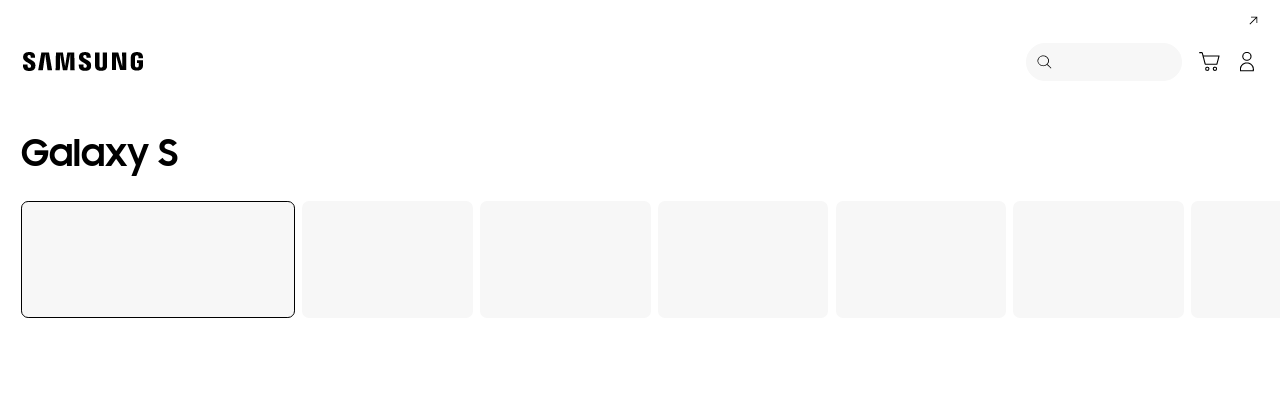

--- FILE ---
content_type: text/html; charset=UTF-8
request_url: https://www.samsung.com/se/smartphones/galaxy-s/
body_size: 45807
content:
<!DOCTYPE html>

<html lang="sv-SE">
    
    <head>
	<!-- PWA - manifest
	<link rel="manifest" href="/etc.clientlibs/samsung/clientlibs/consumer/global/clientlib-common/resources/pwa/manifest/se.json">
	 -->
	<!-- PWA - Browser Compatible
	<script async src="/etc.clientlibs/samsung/clientlibs/consumer/global/clientlib-common/resources/pwa/js/pwacompat.js"></script>
	 -->
	<!-- <meta name="theme-color" content="#0c4da2"> -->
	<!-- Add to home screen for Safari on iOS -->
    <!-- <meta name="apple-mobile-web-app-capable" content="yes">
    <meta name="apple-mobile-web-app-status-bar-style" content="black">
    <meta name="apple-mobile-web-app-title" content="Samsung Shop">
    <link rel="apple-touch-icon" href="/etc.clientlibs/samsung/clientlibs/consumer/global/clientlib-common/resources/pwa/icon/pwa_icon_192x192.png"> -->
    <!-- Add to home screen for Windows -->
    <!-- <meta name="msapplication-TileImage" content="/etc.clientlibs/samsung/clientlibs/consumer/global/clientlib-common/resources/pwa/icon/pwa_icon_192x192.png">
    <meta name="msapplication-TileColor" content="#000000"> -->
	
	
	
		<link rel="preconnect" href="https://images.samsung.com"/>
	

	
		<link rel="preconnect" href="https://assets.adobedtm.com"/>
	
	
	<!-- Load clientLibs required when initializing Authoring: head.html override required to be added! -->
	
    <!-- Load clientLibs required when initializing Authoring: head.html override required to be added! -->
    

	
    
    

	<meta charset="utf-8"/>
    <meta http-equiv="X-UA-Compatible" content="IE=edge"/>
    <meta http-equiv="content-type" content="text/html; charset=UTF-8"/>
	
	<meta name="viewport" content="width=device-width, initial-scale=1"/>
	<!-- SEO -->
	
	
    
	
	
		<title>Galaxy S-serien | Premium Smartphones | Samsung SE</title>
	
	
	
		<meta name="title" content="Galaxy S-serien | Premium Smartphones | Samsung SE"/>
	
	
	

    
	<link rel="canonical" href="https://www.samsung.com/se/smartphones/galaxy-s/"/>
	
	
	<meta name="keywords" content="smartphones, galaxy-s"/>
	<meta name="description" content="Utforska Galaxy S-serien med AI-driven kamera och topprestanda. Jämför modeller och pris. Köp tryggt med öppet köp, prisgaranti och Samsung Care+."/>
	<meta name="date" content="2025-11-27"/>
	<meta name="sitecode" content="se"/>
	
	
	
		
			
		
		 
		
	
	
	
	
	
	<meta name="twitter:card" content="Summary"/>
	<meta name="twitter:site" content="@SamsungSverige"/>
	<meta name="twitter:creator" content="@SamsungSverige"/>
	<meta name="twitter:url" content="https://www.samsung.com/se/smartphones/galaxy-s/"/>
	<meta name="twitter:title" content="Galaxy S-serien | Premium Smartphones | Samsung SE"/>
	<meta name="twitter:description" content="Utforska Galaxy S-serien med AI-driven kamera och topprestanda. Jämför modeller och pris. Köp tryggt med öppet köp, prisgaranti och Samsung Care+."/>
	<meta name="twitter:image" content="https://www.samsung.com/etc.clientlibs/samsung/clientlibs/consumer/global/clientlib-common/resources/images/logo-square-letter.png"/>

	
	

      <meta property="og:url" content="https://www.samsung.com/se/smartphones/galaxy-s/"/>
      <meta property="og:image" content="https://www.samsung.com/etc.clientlibs/samsung/clientlibs/consumer/global/clientlib-common/resources/images/logo-square-letter.png"/>
      <meta property="og:type" content="website"/>
      <meta property="og:site_name" content="Samsung se"/>
      <meta property="og:locale" content="sv-SE"/>
      <meta property="og:title" content="Galaxy S-serien | Premium Smartphones | Samsung SE"/>
      <meta property="og:description" content="Utforska Galaxy S-serien med AI-driven kamera och topprestanda. Jämför modeller och pris. Köp tryggt med öppet köp, prisgaranti och Samsung Care+."/>
      <meta property="og:country-name" content="se"/>
      
      <meta property="name" content="Samsung se"/>
      <meta property="image" content="https://www.samsung.com/etc.clientlibs/samsung/clientlibs/consumer/global/clientlib-common/resources/images/logo-square-letter.png"/>
      <meta property="url" content="https://www.samsung.com/se/smartphones/galaxy-s/"/>
      <meta property="description" content="Utforska Galaxy S-serien med AI-driven kamera och topprestanda. Jämför modeller och pris. Köp tryggt med öppet köp, prisgaranti och Samsung Care+."/>
      <meta property="keywords" content="smartphones, galaxy-s"/>
      
      
	<link rel="icon" type="image/png" href="/etc.clientlibs/samsung/clientlibs/consumer/global/clientlib-common/resources/images/Favicon.png" sizes="96x96"/>
	<link rel="shortcut icon" href="/etc.clientlibs/samsung/clientlibs/consumer/global/clientlib-common/resources/images/Favicon.png"/>
	<link rel="apple-touch-icon" href="/etc.clientlibs/samsung/clientlibs/consumer/global/clientlib-common/resources/images/app_ico.png" sizes="144x144"/>
	
	
	
	

    
    
    
	<!-- css 위치 변경 1) fonts.css  2) local.css 3) clientlib 카테고리 (230317) -->
	
    
<link rel="stylesheet" href="/etc.clientlibs/samsung/clientlibs/consumer/global/clientlib-site/sites/global/css/fonts.min.8a18f528e82f16d7420d24afc5dbd284.css" type="text/css">




	

	<!-- Local CSS 등록 -->
	<!-- 파일의 내용이 있는 경우만 호출되도록 수정 (240528) -->
	
	
		<!-- <link rel="stylesheet" href="/etc.clientlibs/samsung/clientlibs/consumer/global/clientlib-site/resources/se/css/se.css" type="text/css"/> -->
		
    
<link rel="stylesheet" href="/etc.clientlibs/samsung/clientlibs/consumer/global/clientlib-site/sites/se.min.a47a4cf1d05bdcbcdd503e80775482ae.css" type="text/css">



		
	

	
	
		
		
			
			
				
    
<link rel="stylesheet" href="/etc.clientlibs/samsung/clientlibs/consumer/global/clientlib-dependencies.min.1dd1d47f040029bab499de380db9b346.css" type="text/css">
<link rel="stylesheet" href="/etc.clientlibs/samsung/clientlibs/consumer/global/clientlib-base-ux25.min.eb273ea5d93337e1cb7ac348c899e549.css" type="text/css">



			
			
		
	

	
	

    
    
    



	
	
		
    
<link rel="stylesheet" href="/etc.clientlibs/samsung/clientlibs/consumer/global/clientlib-templates/page-pf-ux2/compact.min.5739aaeae338a26585f59e32e761e4d9.css" type="text/css">



	




    
	
		<link rel="stylesheet" href="/etc.clientlibs/samsung/components/content/consumer/global/product/pd-g-product-finder-ux2/clientlibs/site.min.a972d3187450e88dced65a304117cbdf.css" type="text/css"/>
	
		<link rel="stylesheet" href="/etc.clientlibs/samsung/components/content/consumer/global/common/cm-g-text-editor/clientlibs/site.min.1773ced65d0db1b63a78707bd533e44c.css" type="text/css"/>
	
		<link rel="stylesheet" href="/etc.clientlibs/samsung/components/content/consumer/global/navigation/nv-g-breadcrumb/clientlibs/site.min.01c1e7bc1eb1645deacabd158fc75f0f.css" type="text/css"/>
	
	
    
    
<script type="text/javascript">
var winhref = window.location.href.replace("/content/samsung","").replace(".html","/");
if ( winhref.indexOf("?") > 0) {
	winhref = winhref.substring(0, winhref.indexOf("?"));
}
var siteCode = winhref.split("/")[3];
//cn인 경우는 경로에서 siteCode를 추출할 수 없으므로 다른 방법으로 접근
if(winhref.indexOf("samsung.com.cn") > 0) {
	siteCode = "cn";
}

//depth Info.
var depth = winhref.split("/").length;
var depth_last = winhref.split("/")[depth-1];
if(depth_last =="" || depth_last.charAt(0)=="?"){
	depth -= 1;
}

//set pathIndicator(not product page)
var pageName = "";    
var depth_2 = "";
var depth_3 = "";
var depth_4 = "";
var depth_5 = "";

var digitalData = {
	"page" : {
			"pageInfo" : {
					"siteCode"    : "se",
					"pageName"    : pageName,
					"pageID"      : "L2NvbnRlbnQvc2Ftc3VuZy9zZS9zbWFydHBob25lcy9nYWxheHktcw==",
					"pageTrack"   : "product finder",
					"originPlaform" : "web"
			},
			"pathIndicator" : {
					"depth_2" : depth_2,
					"depth_3" : depth_3,
					"depth_4" : depth_4,
					"depth_5" : depth_5
			}
	},
	"user": {
			"userDeviceList": [
			]
	},
	"product" : {
			"category" : "", 
			"model_code" : "", // PD class정보 이용하여 설정
			"model_name" : "", // PD page(server-side)
			"displayName" : "", // PD class정보 이용하여 설정
			"pvi_type_code" : "", //PD page(server-side)
			"pvi_type_name" : "", //PD page(server-side)
			"pvi_subtype_code" : "", //PD page(server-side)
			"pvi_subtype_name" : "",//PD page(server-side)
			"pd_type" : "", //PD type
            "content_id" : "",
            "products" : "",
            "prodView" : ""
	}
}
</script>

    
    
    
	
	
<script type="text/javascript">
	digitalData.page.pageInfo.pageTrack = "product finder";
	digitalData.page.pathIndicator.depth_2 = "mobile".replace(/&/g, ' and ').replace(/  /g,' ');
	digitalData.page.pathIndicator.depth_3 = "smartphones".replace(/&/g, ' and ').replace(/  /g,' ');
	digitalData.page.pathIndicator.depth_4 = "";
	digitalData.page.pathIndicator.depth_5 = "";
</script>


	<!-- Excluding tagging-related scripts in Author mode -->
    
	    
    	





	


	<!-- End Adobe Target Flicker handling -->
		
	<!-- Launch Header Embed Code -->
	<script src="//assets.adobedtm.com/72afb75f5516/6c000e538891/launch-aa7f1633f75b.min.js" async></script>
	<!-- End Launch Header Embed Code -->

	
	
	
	

	<!-- ugcGallary -->
	
	
		
	
	<!-- true -->
	
		
			<!-- script type="text/javascript" src="https://in2.ecom-qa.samsung.com/in/web/dist/shopAppUtil.js"></script>  -->
			<!--  script type="text/javascript" src="/etc.clientlibs/samsung/clientlibs/consumer/global/clientlib-common/resources/js/shopAppUtil.js"></script>  -->
		<script>
			let isWebView = false;
			let isPlatformReady = false;
			class ShopAppUtil {
				constructor(params) {
					this.params = params;
					// let startT = new Date().valueOf();
					// console.log("★ startTime:", startT);
					// if(!!window.flutter_inappwebview){
					let siteCode = "se";
					let appCookie = document.cookie.match(`(^|;) ?WebView=([^;]*)(;|$)`);
					if(appCookie != null && appCookie[2] === "Y"){
						isWebView = true;
					}else if(siteCode !== "fr" && siteCode !== "in"){
						isWebView = !!window.flutter_inappwebview;
					}
					// }

					if(isWebView){
						window.addEventListener("flutterInAppWebViewPlatformReady", (event) => {
							// let responseT = new Date().valueOf();
							// console.log("★ responseTime:", responseT);
							// console.log("★ responseTime-startTime:", responseT - startT);
							// console.log("flutterInAppWebViewPlatformReady, web view:", isWebView);
							isPlatformReady = true;
							params.readyCallback();
						});
					}
				}
				callHandler = (methodName, ...params) => {
					if (isPlatformReady) {
					return window.flutter_inappwebview.callHandler(methodName, ...params)
					} else {
					return Promise.reject("Calling methodName: "+methodName+", but webview not identified")
					}
				}
				logger = (info, value) => {
					this.params.logger && console.log(" "+info+" "+value+" ")
				}
				isWebView = () => {
					this.logger('Returning isWebView: ', isWebView);
					return isWebView;
				}
				isPlatformReady = () => {
					this.logger('Returning isPlatformReady: ', isPlatformReady);
					return isPlatformReady;
				}
				getAppVersionCode = () => new Promise((resolve, reject) => {
					this.callHandler('getAppVersionCode')
					.then(result => {
						this.logger("App version", result)
						resolve(result)
					})
					.catch(err => {
						this.logger("Error in App version", err)
						reject(err)
					})
				})
				triggerAnalytics = (data) => new Promise((resolve, reject) => {
					this.callHandler('OnAnalyticsEvent', data)
					.then(result => {
						this.logger("OnAnalyticsEvent Success", result)
						resolve(JSON.stringify(result))
					})
					.catch(err => {
						this.logger("Error in OnAnalyticsEvent", err)
						reject(err)
					})
				})
				openExternalBrowser = (url) => new Promise((resolve, reject) => {
					if (typeof url === "string") {
						url = url.trim();
					}
					this.callHandler('openExternalBrowser', url)
					.then(result => {
						this.logger("openExternalBrowser Success", result)
						resolve(JSON.stringify(result))
					})
					.catch(err => {
						this.logger("Error in openExternalBrowser", err)
						reject(err)
					})
				})
				setupCloseForBack = (exit, confirm, hide, backCallback) => {
					this.callHandler('configureBackV2', exit, confirm, hide, backCallback)
					.then(function (result) {
						console.log(JSON.stringify(result));
					})
					.catch(function (err) {
						console.log("Error in configureBackV2", err)
					})
				}
				setupNormalBack = () => {
					this.callHandler('configureBackV2', false, false, false, '')
					.then(function (result) {
						console.log(JSON.stringify(result));
					})
					.catch(function (err) {
						console.log("Error in configureBackV2", err)
					})
				}
				getUserDetails = () => new Promise((resolve, reject) => {
					this.callHandler('getUserDetails', 'window.setUserDetails')
					.then(result => {
						this.logger("User Details", result)
						resolve(result)
					})
					.catch(err => {
						this.logger("Error in getUserDetails", err)
						reject(err)
					})
				})
				updateCartCount = (cartCount) => new Promise((resolve, reject) => {
					this.callHandler('updateCartCount', cartCount)
					.then(result => {
						this.logger("updated Cart Count", result)
						resolve(result)
					})
					.catch(err => {
						this.logger("Error in updateCartCount", err)
						reject(err)
					})
				})
				getToken = () => new Promise((resolve, reject) => {
					this.callHandler('getToken', false)
					.then(result => {
						this.logger("GetToken Success", result)
						resolve(result)
					})
					.catch(err => {
						this.logger("Error in getToken", err)
						reject(err)
					})
				})
				displayInAppReview = () => new Promise((resolve, reject) => {
					this.callHandler('displayInAppReview')
					.then(result => {
						this.logger("displayInAppReview success")
						resolve(result)
					})
					.catch(err => {
						this.logger("displayInAppReview failed")
						reject(err)
					})
				})
			}
			// [START log_event]
			function logEvent(name, params) {
				if (!name) {
					return;
				}

				if (window.AnalyticsWebInterface) {
					// Call Android interface
					window.AnalyticsWebInterface.logEvent(name, JSON.stringify(params));
				} else if (window.webkit
					&& window.webkit.messageHandlers
					&& window.webkit.messageHandlers.firebase) {
					// Call iOS interface
					var message = {
						command: 'logEvent',
						name: name,
						parameters: params
					};
					window.webkit.messageHandlers.firebase.postMessage(message);
				} else {
					// No Android or iOS interface found
					console.log("No native APIs found.");
				}
			}
			// [END log_event]

			// [START set_user_property]
			function setUserProperty(name, value) {
				if (!name || !value) {
					return;
				}

				if (window.AnalyticsWebInterface) {
					// Call Android interface
					window.AnalyticsWebInterface.setUserProperty(name, value);
				} else if (window.webkit
					&& window.webkit.messageHandlers
					&& window.webkit.messageHandlers.firebase) {
					// Call iOS interface
					var message = {
						command: 'setUserProperty',
						name: name,
						value: value
					};
					window.webkit.messageHandlers.firebase.postMessage(message);
				} else {
					// No Android or iOS interface found
					console.log("No native APIs found.");
				}
			}
			// [END set_user_property]

			/*
			document.getElementById("event1").addEventListener("click", function() {
			    console.log("event1");
			    logEvent("event1", { foo: "bar", baz: 123 });
			});

			document.getElementById("event2").addEventListener("click", function() {
			  console.log("event2");
			    logEvent("event2", { size: 123.456 });
			});

			document.getElementById("userprop").addEventListener("click", function() {
			    console.log("userprop");
			    setUserProperty("userprop", "custom_value");
			});
			*/

		</script>
		<script>
			const hideHeaderFooterByWindowFlutterInappwebview = () => {
				//$('.gnb').hide();
				if(document.querySelector(".gnb") != null && document.querySelector(".gnb").style != null) {
					document.querySelector(".gnb").style.display='none';
				}
				if(document.querySelector(".nv00-gnb") != null && document.querySelector(".nv00-gnb").style != null) {
					document.querySelector(".nv00-gnb").style.display='none';
				}
				if(document.querySelector(".nv00-gnb-v3") != null && document.querySelector(".nv00-gnb-v3").style != null) {
					document.querySelector(".nv00-gnb-v3").style.display='none';
				}
				if(document.querySelector(".nv00-gnb-v4") != null && document.querySelector(".nv00-gnb-v4").style != null) {
					document.querySelector(".nv00-gnb-v4").style.display='none';
				}
				if(document.querySelector(".nv07-explore-floating-navigation") != null) {
					let nv07 = document.querySelector(".nv07-explore-floating-navigation");
					nv07.parentElement.removeChild(nv07);
				}
				//CRHQ-9185 [B2C] shop app - DB 전환 건 - 쿠키 체크 및 미노출 처리      - 보완로직 
				if(document.querySelector(".cod05-app-banner") != null && document.querySelector(".cod05-app-banner").style != null) {
					document.querySelector(".cod05-app-banner").style.display='none';
				} 
				if(document.querySelector(".breadcrumb") != null && document.querySelector(".breadcrumb").style != null) {
					document.querySelector(".breadcrumb").style.display='none';
				}
				if(document.querySelector(".nvd02-breadcrumb") != null && document.querySelector(".nvd02-breadcrumb").style != null) {
					document.querySelector(".nvd02-breadcrumb").style.display='none';
				}
				if(document.querySelector(".nv17-breadcrumb") != null && document.querySelector(".nv17-breadcrumb").style != null) {
					document.querySelector(".nv17-breadcrumb").style.display='none';
				}
				if(document.querySelector(".epp-breadcrumb") != null && document.querySelector(".epp-breadcrumb").style != null) {
					document.querySelector(".epp-breadcrumb").style.display='none';
				}
				if(document.querySelector(".footer-column") != null && document.querySelector(".footer-column").style != null) {
					document.querySelector(".footer-column").style.display='none';
				}
				if(("es" === "se" || "de" === "se") && document.querySelector(".footer-bottom") != null && document.querySelector(".footer-bottom").style != null) {
					document.querySelector(".footer-bottom").style.display='none';
				}
				if(document.querySelector(".footer-language") != null && document.querySelector(".footer-language").style != null) {
					document.querySelector(".footer-language").style.display='none';
				}
				if(document.querySelector(".footer-language__anchor") != null && document.querySelector(".footer-language__anchor").style != null) {
					document.querySelector(".footer-language__anchor").style.display='none';
				}
				if(document.querySelector(".footer-language-wrap") != null && document.querySelector(".footer-language-wrap").style != null) {
					document.querySelector(".footer-language-wrap").style.display='none';
				}
				if(document.querySelector(".footer-sns") != null && document.querySelector(".footer-sns").style != null) {
					document.querySelector(".footer-sns").style.display='none';
				}
				if(document.querySelector(".footer-terms") != null && document.querySelector(".footer-terms").style != null) {
					document.querySelector(".footer-terms").style.display='none';
				}
				if(document.querySelector("#teconsent") != null && document.querySelector("#teconsent").style != null) {
					document.querySelector("#teconsent").style.display='none';
				}
				if(document.querySelector("#QSIFeedbackButton-btn") != null && document.querySelector("#QSIFeedbackButton-btn").style != null) {
					document.querySelector("#QSIFeedbackButton-btn").style.display='none';
				}
				if (window.location.href.indexOf("/mypage/myproducts/") > -1 || window.location.href.indexOf("/mypage/myrepair/") > -1 || window.location.href.indexOf("/mypage/rewards/") > -1
						|| window.location.href.indexOf("/mypage/myreferrals/") > -1 || window.location.href.indexOf("/mypage/credits/") > -1 || window.location.href.indexOf("/mypage/mysmartthings/") > -1) {
					if(document.querySelector(".explore-lnb-navigation") != null && document.querySelector(".explore-lnb-navigation").style != null) {
						document.querySelector(".explore-lnb-navigation").style.display='none';
					}
					if(document.querySelector(".nv-g-lnb") != null && document.querySelector(".nv-g-lnb").style != null) {
						document.querySelector(".nv-g-lnb").style.display='none';
					}
					if(document.querySelector(".pd-g-floating-nav") != null && document.querySelector(".pd-g-floating-nav").style != null) {
						document.querySelector(".pd-g-floating-nav").style.display='none';
					}
					document.querySelectorAll("#content a[target='_blank']").forEach(function(item){
						item.removeAttribute('target');
					});
				}
				if("page-standard-pd" === "page-pf-ux2" || "page-buying-pd" === "page-pf-ux2" || "page-feature-pd" === "page-pf-ux2") {
					if(document.querySelector(".pd-header-navigation__menu-epromoter-cta") != null && document.querySelector(".pd-header-navigation__menu-epromoter-cta").style != null) {
						document.querySelector(".pd-header-navigation__menu-epromoter-cta").style.display='none';
					}
					if(document.querySelector(".product-detail-kv__cta-epromotor") != null && document.querySelector(".product-detail-kv__cta-epromotor").style != null) {
						document.querySelector(".product-detail-kv__cta-epromotor").style.display='none';
					}
				}else if("page-bc-pd" === "page-pf-ux2"){
					document.querySelectorAll("#content .s-message-link").forEach(function(item){
						item.style.display = "none";
					});
				}
				if(document.querySelector(".cookie-bar__app-banner") != null && document.querySelector(".cookie-bar__app-banner").style != null) {
					document.querySelector(".cookie-bar__app-banner").style.display='none';
				}
				if(document.querySelector(".cookie-bar") != null && document.querySelector(".cookie-bar").style != null) {
					document.querySelector(".cookie-bar").style.display='none';
				}
				if(document.querySelector(".cod05-app-banner") != null && document.querySelector(".cod05-app-banner").style != null) {
					document.querySelector(".cod05-app-banner").style.display='none';
				}
				//[EPP] Partner Bar 미노출 처리
				if(document.querySelector(".partner-bar-wrap") != null && document.querySelector(".partner-bar-wrap").style != null) {
					document.querySelector(".partner-bar-wrap").style.display='none';
				}						
				if(window.sg && window.sg.common && window.sg.common.utils){
					window.sg.common.utils.visibleScroll();
				}
			}

			let timerId = setInterval(() => {
				if(isWebView){
					hideHeaderFooterByWindowFlutterInappwebview();
				}
				if(window.location.href.indexOf("samsung.com.cn") > -1){ //cn국가인 경우
					//추가된 userAgent 판단 로직
					var ua = navigator.userAgent;
					var ualower = ua.toLowerCase();
					if(/micromessenger/.test(ualower)){ //userAgent include 'micromessenger'
						if(/miniprogram/i.test(ualower)){ // 위챗 미니앱
							//return 'wxApp';
							hideHeaderFooterByWindowFlutterInappwebview();
						}
					}else if(/aliapp/i.test(ualower) && /miniprogram/i.test(ualower)){//userAgent include 'aliapp', 'miniprogram'
						//return 'aliApp';// 알리 미니앱
						hideHeaderFooterByWindowFlutterInappwebview();
					}
				}
			}, 10);
			setTimeout(() => {
				clearInterval(timerId);
			}, 20000);

			const setSessionStorage = () => {
				const isInAppWebViewSessionStorage = sessionStorage.getItem("isInAppWebViewSessionStorage");
				if(!isInAppWebViewSessionStorage){
					// readyCallback에서 세팅 (기존에 없는 경우만 세팅)
					sessionStorage.setItem("isInAppWebViewSessionStorage", "true");
				}
			}

			//new ShopAppUtil
			let shopAppUtilInstance = new ShopAppUtil({
				logger: true,
				readyCallback: setSessionStorage
			});

			document.addEventListener("DOMContentLoaded", function () {
				if(shopAppUtilInstance.isWebView() && typeof $ !== "undefined"){
					$(document).off("click", 'a[target*="_blank"]');
					$(document).on("click", 'a[target*="_blank"]', function (e) {
						let href = $(this).attr("href");
						if (!!href && href.indexOf("javascript") === -1 && href !== "#") {
							if (href.startsWith("/" + siteCode + "/")) {
								href = window.location.origin + href;
							}
							if (href.indexOf("http:") === -1 && href.indexOf("https:") === -1) {
								href = "https://" + href;
							}
							if(href.indexOf("www.samsung.com") === -1 || window.location.href.indexOf("/mypage/rewards") > -1 || window.location.href.indexOf("/" + siteCode + "/rewards") > -1){
								e.preventDefault();
								shopAppUtilInstance.openExternalBrowser(href);
							}
						}
					});
				}
			});

			//EMI 팝업에서 호출 확인 용 
			function hideModalEmipopup() {
					console.log("[from finance-popup.js] call hideModalEmipopup()!! ");
					$('#wrap > div.finance-popup > div > div > div > button').click();
			}
			
			function hideModalEmipopupConsole() {
				console.log("dummy [from finance-popup.js] call hideModalEmipopup()!! ");
					
			}
		
			// App Login callback function
			function login_completed (login_result, identifier) {
				if("true" === login_result) {
					if("nv-g-mini-cart.checkout" === identifier) {
						location.href = window.sg.minicart.checkoutUrl;
					}
				}
			}
			
			// [CRHQ-1787],[SRD-15288] [AEM][SCIC] SHOP APP 로그인 연계 코드 추가
			function login_completed_reload(login_result, identifier) {
				if(login_result === "true") {
					location.reload();
				}
			}
		</script>
		<script>
			const searchParams = new URLSearchParams(location.search);
			let appViewParam = searchParams.get('appView');
			let sourceParam = searchParams.get('source');
			if(appViewParam == "SM" || appViewParam == "ST" || appViewParam == "SA"){
				window.sessionStorage.setItem("appView", appViewParam);
				window.sessionStorage.setItem("source", sourceParam);
			}

			const rttHideHeaderFooterAppView = () => {
				if(document.querySelector(".nv16-country-selector") != null && document.querySelector(".nv16-country-selector").style != null) {
					document.querySelector(".nv16-country-selector").remove();
				}
				//$('.gnb').hide();
				if(document.querySelector(".gnb") != null && document.querySelector(".gnb").style != null) {
					document.querySelector(".gnb").style.display='none';
				}
				if(document.querySelector(".nv00-gnb") != null && document.querySelector(".nv00-gnb").style != null) {
					document.querySelector(".nv00-gnb").style.display='none';
				}
				if(document.querySelector(".nv00-gnb-v3") != null && document.querySelector(".nv00-gnb-v3").style != null) {
					document.querySelector(".nv00-gnb-v3").style.display='none';
				}
				if(document.querySelector(".nv00-gnb-v4") != null && document.querySelector(".nv00-gnb-v4").style != null) {
					document.querySelector(".nv00-gnb-v4").style.display='none';
				}
				if(document.querySelector(".nv07-explore-floating-navigation") != null) {
					let nv07 = document.querySelector(".nv07-explore-floating-navigation");
					nv07.parentElement.removeChild(nv07);
				}
				//CRHQ-9185 [B2C] shop app - DB 전환 건 - 쿠키 체크 및 미노출 처리      - 보완로직 
				if(document.querySelector(".cod05-app-banner") != null) {
					document.querySelector(".cod05-app-banner").remove();
				} 
				if(document.querySelector(".breadcrumb") != null && document.querySelector(".breadcrumb").style != null) {
					document.querySelector(".breadcrumb").style.display='none';
				}
				if(document.querySelector(".nvd02-breadcrumb") != null && document.querySelector(".nvd02-breadcrumb").style != null) {
					document.querySelector(".nvd02-breadcrumb").style.display='none';
				}
				if(document.querySelector(".nv17-breadcrumb") != null && document.querySelector(".nv17-breadcrumb").style != null) {
					document.querySelector(".nv17-breadcrumb").style.display='none';
				}
				if(document.querySelector(".epp-breadcrumb") != null && document.querySelector(".epp-breadcrumb").style != null) {
					document.querySelector(".epp-breadcrumb").style.display='none';
				}
				if(document.querySelector(".footer-column") != null && document.querySelector(".footer-column").style != null) {
					document.querySelector(".footer-column").style.display='none';
				}
				if(("es" === "se" || "de" === "se") && document.querySelector(".footer-bottom") != null && document.querySelector(".footer-bottom").style != null) {
					document.querySelector(".footer-bottom").style.display='none';
				}
				if(document.querySelector(".footer-language") != null && document.querySelector(".footer-language").style != null) {
					document.querySelector(".footer-language").style.display='none';
				}
				if(document.querySelector(".footer-language__anchor") != null && document.querySelector(".footer-language__anchor").style != null) {
					document.querySelector(".footer-language__anchor").style.display='none';
				}
				if(document.querySelector(".footer-language-wrap") != null && document.querySelector(".footer-language-wrap").style != null) {
					document.querySelector(".footer-language-wrap").style.display='none';
				}
				if(document.querySelector(".footer-sns") != null && document.querySelector(".footer-sns").style != null) {
					document.querySelector(".footer-sns").style.display='none';
				}
				if(document.querySelector(".footer-terms") != null && document.querySelector(".footer-terms").style != null) {
					document.querySelector(".footer-terms").style.display='none';
				}
				if(document.querySelector("#teconsent") != null && document.querySelector("#teconsent").style != null) {
					document.querySelector("#teconsent").style.display='none';
				}
				if(document.querySelector("#QSIFeedbackButton-btn") != null && document.querySelector("#QSIFeedbackButton-btn").style != null) {
					document.querySelector("#QSIFeedbackButton-btn").style.display='none';
				}
				// if (window.location.href.indexOf("/mypage/myproducts/") > -1 || window.location.href.indexOf("/mypage/myrepair/") > -1 || window.location.href.indexOf("/mypage/rewards/") > -1
				// 		|| window.location.href.indexOf("/mypage/myreferrals/") > -1) {
					if(document.querySelector(".explore-lnb-navigation") != null && document.querySelector(".explore-lnb-navigation").style != null) {
						document.querySelector(".explore-lnb-navigation").style.display='none';
					}
					if(document.querySelector(".nv-g-lnb") != null && document.querySelector(".nv-g-lnb").style != null) {
						document.querySelector(".nv-g-lnb").style.display='none';
					}
					if(document.querySelector(".pd-g-floating-nav") != null && document.querySelector(".pd-g-floating-nav").style != null) {
						document.querySelector(".pd-g-floating-nav").style.display='none';
					}
					document.querySelectorAll("#content a[target='_blank']").forEach(function(item){
						item.removeAttribute('target');
					});
				// }
				if(document.querySelector(".cookie-bar__app-banner") != null && document.querySelector(".cookie-bar__app-banner").style != null) {
					document.querySelector(".cookie-bar__app-banner").style.display='none';
				}
				if(document.querySelector(".cookie-bar") != null && document.querySelector(".cookie-bar").style != null) {
					document.querySelector(".cookie-bar").style.display='none';
				}
				//[EPP] Partner Bar 미노출 처리
				if(document.querySelector(".partner-bar-wrap") != null && document.querySelector(".partner-bar-wrap").style != null) {
					document.querySelector(".partner-bar-wrap").style.display='none';
				}						
				if(window.sg && window.sg.common && window.sg.common.utils){
					window.sg.common.utils.visibleScroll();
				}
			}

			if(window.sessionStorage.getItem("appView") == "SM" || window.sessionStorage.getItem("appView") == "ST" || window.sessionStorage.getItem("appView") == "SA"){
				let timerId = setInterval(rttHideHeaderFooterAppView, 10);
				setTimeout(() => {
					clearInterval(timerId);
				}, 20000);
			}
		</script>
	
	
    

	
	
	

    

<script>(window.BOOMR_mq=window.BOOMR_mq||[]).push(["addVar",{"rua.upush":"false","rua.cpush":"true","rua.upre":"false","rua.cpre":"false","rua.uprl":"false","rua.cprl":"false","rua.cprf":"false","rua.trans":"SJ-fb880e15-5c63-4890-a265-53094151d5cf","rua.cook":"false","rua.ims":"false","rua.ufprl":"false","rua.cfprl":"false","rua.isuxp":"false","rua.texp":"norulematch","rua.ceh":"false","rua.ueh":"false","rua.ieh.st":"0"}]);</script>
<script>!function(){function o(n,i){if(n&&i)for(var r in i)i.hasOwnProperty(r)&&(void 0===n[r]?n[r]=i[r]:n[r].constructor===Object&&i[r].constructor===Object?o(n[r],i[r]):n[r]=i[r])}try{var n=decodeURIComponent("%7B%20%22request_client_hints%22%3A%20true%20%7D");if(n.length>0&&window.JSON&&"function"==typeof window.JSON.parse){var i=JSON.parse(n);void 0!==window.BOOMR_config?o(window.BOOMR_config,i):window.BOOMR_config=i}}catch(r){window.console&&"function"==typeof window.console.error&&console.error("mPulse: Could not parse configuration",r)}}();</script>
                              <script>!function(a){var e="https://s.go-mpulse.net/boomerang/",t="addEventListener";if("False"=="True")a.BOOMR_config=a.BOOMR_config||{},a.BOOMR_config.PageParams=a.BOOMR_config.PageParams||{},a.BOOMR_config.PageParams.pci=!0,e="https://s2.go-mpulse.net/boomerang/";if(window.BOOMR_API_key="VRZKC-5BSTD-4EWS3-R2J59-B8GYB",function(){function n(e){a.BOOMR_onload=e&&e.timeStamp||(new Date).getTime()}if(!a.BOOMR||!a.BOOMR.version&&!a.BOOMR.snippetExecuted){a.BOOMR=a.BOOMR||{},a.BOOMR.snippetExecuted=!0;var i,_,o,r=document.createElement("iframe");if(a[t])a[t]("load",n,!1);else if(a.attachEvent)a.attachEvent("onload",n);r.src="javascript:void(0)",r.title="",r.role="presentation",(r.frameElement||r).style.cssText="width:0;height:0;border:0;display:none;",o=document.getElementsByTagName("script")[0],o.parentNode.insertBefore(r,o);try{_=r.contentWindow.document}catch(O){i=document.domain,r.src="javascript:var d=document.open();d.domain='"+i+"';void(0);",_=r.contentWindow.document}_.open()._l=function(){var a=this.createElement("script");if(i)this.domain=i;a.id="boomr-if-as",a.src=e+"VRZKC-5BSTD-4EWS3-R2J59-B8GYB",BOOMR_lstart=(new Date).getTime(),this.body.appendChild(a)},_.write("<bo"+'dy onload="document._l();">'),_.close()}}(),"".length>0)if(a&&"performance"in a&&a.performance&&"function"==typeof a.performance.setResourceTimingBufferSize)a.performance.setResourceTimingBufferSize();!function(){if(BOOMR=a.BOOMR||{},BOOMR.plugins=BOOMR.plugins||{},!BOOMR.plugins.AK){var e="true"=="true"?1:0,t="",n="amiyosyxgyud22lxsbrq-f-e81820ef6-clientnsv4-s.akamaihd.net",i="false"=="true"?2:1,_={"ak.v":"39","ak.cp":"147618","ak.ai":parseInt("293013",10),"ak.ol":"0","ak.cr":8,"ak.ipv":4,"ak.proto":"h2","ak.rid":"987a36b0","ak.r":47369,"ak.a2":e,"ak.m":"x","ak.n":"essl","ak.bpcip":"3.17.135.0","ak.cport":57546,"ak.gh":"23.208.24.107","ak.quicv":"","ak.tlsv":"tls1.3","ak.0rtt":"","ak.0rtt.ed":"","ak.csrc":"-","ak.acc":"","ak.t":"1769443427","ak.ak":"hOBiQwZUYzCg5VSAfCLimQ==rJTSDxR2qndcmRrJOsCJtx+liNc15jrHkSU0a188PFmhpH7nCWRiGOwd5VxPew6hd/H+kTeLwvkdIYregMYEKfq8vN/yXtRANHDkPkiTWVjZbwbpQBwrcjYEWblk6x0RQRzI2k+dRnfXivgBpXkmoX7txkT3kWoaLWEGripnCBMv2r9ZuU/DT3FmlgpmLWh0aBF+6suS+SRn84VAPwtASIZLFWg0JeVbtv9N0Xgy3oVk7oGeKwxFsnoGDtnoJBOQCJWTZPvUWwqexmLm+SFqtqYsdMYCaA3nXdfVFZGIMPVPIzah/BuLT7ubz9jSXtiNdUm7LFxWg+B7xGLTG0jYrbBL88zaESczbRIpf99SCBafKAiEsHvNU130OpPSPf6e6vcfWdlTgPw6mv1qc0hXZSXeB0wIamRl7H2GvLHCBcY=","ak.pv":"4201","ak.dpoabenc":"","ak.tf":i};if(""!==t)_["ak.ruds"]=t;var o={i:!1,av:function(e){var t="http.initiator";if(e&&(!e[t]||"spa_hard"===e[t]))_["ak.feo"]=void 0!==a.aFeoApplied?1:0,BOOMR.addVar(_)},rv:function(){var a=["ak.bpcip","ak.cport","ak.cr","ak.csrc","ak.gh","ak.ipv","ak.m","ak.n","ak.ol","ak.proto","ak.quicv","ak.tlsv","ak.0rtt","ak.0rtt.ed","ak.r","ak.acc","ak.t","ak.tf"];BOOMR.removeVar(a)}};BOOMR.plugins.AK={akVars:_,akDNSPreFetchDomain:n,init:function(){if(!o.i){var a=BOOMR.subscribe;a("before_beacon",o.av,null,null),a("onbeacon",o.rv,null,null),o.i=!0}return this},is_complete:function(){return!0}}}}()}(window);</script></head>
    <body>

	<!-- 
	## PWA ##
	<sly data-sly-test="true">
		<script>
			if('serviceWorker' in navigator) {
				navigator.serviceWorker.register('/sw.js')
				.then(function(registration) {
					console.log("Service Worker registered with scope:", registration.scope);
				});
			}
			
			window.addEventListener('beforeinstallprompt', (e) => {
	    		// Prevent Chrome 67 and earlier from automatically showing the prompt
	    		//e.preventDefault();
			
				console.log("beforeinstallprompt");
		
			}); 
		</script>
	</sly> -->
	
		<script>
		var isInIframe = (window.location != window.top.location);
		var isNotDotcom = ( window.location.href.indexOf('samsung.com') < 0);
        var isTopNotDotcom = ( window.top.location.href.indexOf('samsung.com') < 0);
        
		//404 페이지에서는 실행하지 않음.
		if ( window.location.href.indexOf('404') < 0 && isTopNotDotcom) {
			if ( isInIframe == true ) {
				   console.log('isInIframe =' + isInIframe );
				   //에러 페이지 이동  self.location.href   /"+siteCd+"/common/404.html 
				   window.location.href = '/se/common/404.html';
				} else {
				   console.log('isInIframe =' + isInIframe );
				}    
		}
		</script>
	
	
	<div id="wrap">
	<!-- 공통  hidden input 시작-->
	<!-- typeAheadDomain 기존 search/ -> 붙이던 부분 삭제함 필요시 search/를 붙여서 사용-->
	<input type="hidden" name="searchDomain" id="searchDomain" value="//searchapi.samsung.com/v6"/>
	<input type="hidden" name="esapiSearchDomain" id="esapiSearchDomain" value="https://esapi.samsung.com"/>
	<input type="hidden" name="scene7domain" id="scene7domain" value="//images.samsung.com/is/image/samsung/"/>
	<input type="hidden" name="reviewUseYN" id="reviewUseYN" value="Y"/>
	<input type="hidden" name="aplautYn" id="aplautYn" value="N"/>
	<input type="hidden" name="reevooUseYN" id="reevooUseYN" value="N"/>
	<input type="hidden" name="bvFlag" id="bvFlag" value="Y"/>
	<input type="hidden" name="bvRTLFlag" id="bvRTLFlag" value="N"/>
	<input type="hidden" name="multiLanguageYn" id="multiLanguageYn" value="N"/>
	<input type="hidden" name="localLang" id="localLang" value="sv-se"/>
	<!-- 기존 gnbRunmodeInfo-> runmodeInfo 이름 변경-->
    <input type="hidden" name="runmodeInfo" id="runmodeInfo" value="live"/>
	<input type="hidden" name="apiStageInfo" id="apiStageInfo" value="front"/>
	<input type="hidden" name="tempTitle" id="tempTitle" value="page-pf-ux2"/>
	<input type="hidden" name="siteCode" id="siteCode" value="se"/>
	 <input type="hidden" name="store_sitecode" id="store_sitecode" value="se"/>
	<input type="hidden" name="language" id="language" value="sv_SE"/>
	<input type="hidden" name="serverType" id="serverType" value="prod"/>
	<!-- new-hybris -->
	<input type="hidden" name="gpvStoreDomain" id="gpvStoreDomain" value="https://p1.ecom.samsung.com"/>
	<input type="hidden" name="storeWebDomain" id="storeWebDomain"/>
	<input type="hidden" name="shopIntegrationFlag" id="shopIntegrationFlag" value="Hybris-intg"/>
	<input type="hidden" name="newHyvStoreDomain" id="newHyvStoreDomain" value="https://api.shop.samsung.com"/>
	<!-- business page 여부 -->
	<input type="hidden" name="b2bFlag" id="b2bFlag" value="N"/>
	<input type="hidden" name="pageUrl" id="pageUrl"/>
	<input type="hidden" name="pathString" id="pathString"/>
	<input type="hidden" name="wishlistYn" id="wishlistYn"/>
	<input type="hidden" name="shopParmLang" id="shopParmLang"/>
	
	<input type="hidden" name="reservationDomain" id="reservationDomain"/>
	<input type="hidden" name="versionHashValue" id="versionHashValue" value="f5c444bc01122678806f63083c5f4f87"/>
	<!-- 공통  hidden input 끝-->

    
    
    
		<section class="progress cm-loader" style="display:none;">
		    <div class="progress__wrapper">
		        <div class="progress__circle-1"></div>
		        <div class="progress__circle-2"></div>
		        <div class="progress__circle-3"></div>
		        <div class="progress__circle-4"></div>
		    </div>
		</section>
	
	<!-- <script type="text/javascript" src="/etc.clientlibs/samsung/clientlibs/consumer/global/clientlib-common/resources/js/crypto-js.min.js"></script> -->
	
    
<script src="/etc.clientlibs/samsung/clientlibs/consumer/global/clientlib-common/global/js/crypto-js.min.6fa2276cf659f30cabde72a6fc452171.js"></script>



	<script type="text/javascript" src="https://account.samsung.com/resources/libs/account-internal/2.0.0/account-internal.min.js"></script>
	
    


	<header id="header" role="banner">
		<!--googleoff: all-->
		<div class="skip-bar">
			<a href="#content" id="skipToContent">Skip to content</a>
			
				<a href="#accHelp" id="skipToAccHelp">Skip to accessibility help</a>
			
		</div>
		
	

	</header>
	
	
	




    
        
        
        <div class="newpar new section">

</div>

    
        
        
        <div class="par iparys_inherited">

    
    
    
    

</div>

    


	


<aside class="nv16-country-selector" style="height: 0px;">
  <div class="nv16-country-selector__content-wrap">
    <div class="nv16-country-selector__content">
      <label class="nv16-country-selector__description" for="countrySelect">Välj din plats och ditt språk.</label>
      <div class="nv16-country-selector__select-contaniner" data-country-codes="sk">
        <div class="nv16-country-selector__menu">
          <div class="menu" data-comp-name="menu">
            <select id="countrySelect" class="menu__select" tabindex="-1">
              
                <option selected value="se" data-country-type="sitecd">Sverige / Svenska</option>
              
                <option value="sk" data-country-type="location">Slovensko / Slovenčina</option>
              
              <option value="other" lang="en">Other Countries</option>
            </select>
            <button class="menu__select-field" aria-haspopup="listbox" aria-expanded="false" type="button" data-aria-label="Välj din plats och ditt språk." an-tr="nv16_gnb-country selector-navigation" an-ca="navigation" an-ac="gnb" an-la="country selector">
              <span class="menu__select-field-text"></span>
              <svg class="menu__select-field-icon down" focusable="false" aria-hidden="true">
                <use xlink:href="#open-down-bold" href="#open-down-bold"></use>
              </svg>
              <svg class="menu__select-field-icon up" focusable="false" aria-hidden="true">
                <use xlink:href="#close-up-bold" href="#close-up-bold"></use>
              </svg>
            </button>
          </div>
        </div>
        <div class="nv16-country-selector__continue">
          <button class="cta cta--contained cta--black" data-action="countrySelectorContinue" an-tr="nv16_gnb-country selector-navigation" an-ca="navigation" an-ac="gnb" an-la="country selector:continue">Fortsätt</button>
        </div>
      </div>
      <button class="nv16-country-selector__close" data-action="countrySelectorClose">
        <span class="hidden">Stäng</span>
        <svg class="icon" focusable="false" aria-hidden="true">
          <use xlink:href="#delete-bold" href="#delete-bold"></use>
        </svg>
      </button>
    </div>
  </div>
</aside>

	
		
	
	
	
		

	<!--# COD05_Mobile App Download Banner #-->
    <aside class="cod05-app-banner" style="display:none">
      <!-- /*
      <div class="cod05-app-banner__icon">
        <img src="/etc.clientlibs/samsung/clientlibs/consumer/global/clientlib-common/resources/images/ico-shop-app-v2.png" alt="Samsung Shop App Icon">
      </div>
      <div class="cod05-app-banner__content">
        <h3 class="cod05-app-banner__title">Samsung Shop app</h3>
        <p class="cod05-app-banner__desc">Get $500 welcome voucher on login. Downlad the app now.</p>
        <a class="cta cta--underline cta--black cod05-app-banner__cta" href="#" aria-label="Link Title">
          App download
        </a>

      </div>
      <button class="cod05-app-banner__close" data-action="countrySelectorClose">
        <span class="hidden">Close</span>
        <svg class="icon" focusable="false" aria-hidden="true">
          <use xlink:href="#delete-bold" href="#delete-bold"></use>
        </svg>
      </button>
       */-->
    </aside>
    <!--# //COD05_Mobile App Download Banner #-->
	
	
	
		
  
  
  
  
  
  
  
  
  
  
  
  
  


  <input type="hidden" name="st_checked" id="st_checked" value="2026-01-26 01:22:08"/>
  <input type="hidden" name="cck" id="cck" value="cedc6238tqcf1t4f0vl7g50mc70d6a5a"/>
  <input type="hidden" name="gPriceCurrency" id="gPriceCurrency" value="SEK"/>
  <input type="hidden" name="pageTrack" id="pageTrack" value="product finder"/>

  
  
  
  
  
  
  
  
  
  
  
  
  <nav id="component-id" class="nv00-gnb-v4 nv00-gnb-v4--text-type" role="navigation" aria-label="main navigation">
    <div class="nv00-gnb-v4__wrap">
      <div class="nv00-gnb-v4__inner">
        <div class="nv00-gnb-v4__header">
          <a href="/se/" class="nv00-gnb-v4__logo" an-tr="nv00_gnb-product finder-l0-navigation2" an-ca="navigation" an-ac="gnb" an-la="logo" aria-label="Samsung">
            <svg class="icon" focusable="false" aria-hidden="true" width="130" height="29" viewbox="0 0 130 29">
              <g transform="translate(-250 -7)">
                <path d="M0,13.835V12.482H4.609V14.2a1.558,1.558,0,0,0,1.724,1.6A1.509,1.509,0,0,0,8,14.6a2.237,2.237,0,0,0-.03-1.322C7.076,10.976.981,9.931.208,6.333a6.531,6.531,0,0,1-.029-2.4C.654,1.045,3.122,0,6.184,0c2.438,0,5.8.585,5.8,4.458V5.719H7.7V4.612a1.492,1.492,0,0,0-1.605-1.6,1.452,1.452,0,0,0-1.575,1.2,2.468,2.468,0,0,0,.03.922c.5,2.059,7.017,3.167,7.73,6.887a8.481,8.481,0,0,1,.029,2.921C11.892,17.893,9.336,19,6.244,19,3,19,0,17.8,0,13.835Zm55.837-.062V12.421h4.549v1.691a1.533,1.533,0,0,0,1.695,1.6,1.49,1.49,0,0,0,1.665-1.168,2.147,2.147,0,0,0-.029-1.292c-.863-2.274-6.9-3.319-7.671-6.917a6.37,6.37,0,0,1-.03-2.367c.476-2.859,2.944-3.9,5.946-3.9,2.409,0,5.739.615,5.739,4.427v1.23H63.449V4.643a1.485,1.485,0,0,0-1.575-1.6,1.4,1.4,0,0,0-1.546,1.168,2.463,2.463,0,0,0,.029.922C60.832,7.194,67.284,8.27,68,11.959a8.314,8.314,0,0,1,.029,2.89c-.416,2.952-2.943,4.028-6.005,4.028C58.811,18.877,55.837,17.678,55.837,13.773Zm16.293.647A7.18,7.18,0,0,1,72.1,13.25V.523h4.341V13.65a5.023,5.023,0,0,0,.029.677,1.682,1.682,0,0,0,3.271,0,4.852,4.852,0,0,0,.03-.677V.523h4.341V13.25c0,.339-.03.984-.03,1.169-.3,3.319-2.825,4.4-5.976,4.4S72.428,17.739,72.13,14.419Zm35.739-.185a9.539,9.539,0,0,1-.059-1.168V5.6c0-.308.029-.861.059-1.169.386-3.319,2.973-4.365,6.036-4.365,3.033,0,5.708,1.045,6.006,4.365A8.781,8.781,0,0,1,119.94,5.6v.584H115.6V5.2a3.791,3.791,0,0,0-.059-.677,1.777,1.777,0,0,0-3.42,0,3.772,3.772,0,0,0-.059.829v8.117a5.1,5.1,0,0,0,.03.677,1.707,1.707,0,0,0,1.813,1.291,1.633,1.633,0,0,0,1.754-1.291,2.554,2.554,0,0,0,.03-.677V10.883h-1.754V8.3H120v4.765a9.377,9.377,0,0,1-.06,1.168c-.3,3.228-3,4.366-6.036,4.366S108.166,17.462,107.869,14.235Zm-60.5,4.027L47.245,1.845,44.272,18.262H39.931L36.987,1.845l-.118,16.417H32.587L32.943.554h6.988L42.1,14.388,44.272.554h6.987l.386,17.708Zm-22.835,0L22.211,1.845,19.831,18.262H15.194L18.344.554h7.642l3.152,17.708Zm72.665-.184L92.884,3.352l.238,14.726H88.9V.554h6.363l4.044,14.265L99.068.554h4.251V18.078Z" transform="translate(255 12)"/>
              </g>
            </svg>
          </a>

          
          
    
    <div class="nv00-gnb-v4__utility-list nv00-gnb-v4--mobile-only">
        <button class="nv00-gnb-v4__utility nv00-gnb-v4__utility-search gnb__search-btn-js" data-js-action="search" an-tr="nv00_gnb-product finder-l0-navigation2" an-ca="navigation" an-ac="gnb" an-la="search">
            <span class="hidden">Sök</span>
            <svg class="icon" focusable="false" aria-hidden="true" width="96" height="96" viewbox="0 0 96 96">
                <path d="M85.732,89.269v0L60.479,64.018A36.5,36.5,0,1,1,22.295,2.869,36.5,36.5,0,0,1,64.02,60.483L89.268,85.732l-3.535,3.535ZM36.5,5A31.508,31.508,0,0,0,24.238,65.525,31.508,31.508,0,0,0,48.762,7.476,31.316,31.316,0,0,0,36.5,5Z" transform="translate(3.366 3.366)"/>
            </svg>
            <span class="nv00-gnb-v4__search-text" aria-hidden="true">Sök</span>
        </button>
        
            
            
                
                
                    
                    
    
        <a class="nv00-gnb-v4__utility nv00-gnb-v4__utility-cart nv00-gnb-v4__utility-btn js-global-cart-btn js-has-carturl" data-cart-url="https://shop.samsung.com/se/cart" href="https://shop.samsung.com/se/cart" an-tr="nv00_gnb-product finder-gnb cart icon-navigation6" an-ca="navigation" an-ac="gnb" an-la="cart" role="button">
            <span class="hidden">Kundvagn</span>
            <svg class="icon" focusable="false" aria-hidden="true" width="96" height="96" viewbox="0 0 96 96">
                <g transform="translate(-625.251 -196)" clip-path="url(#clip-path)">
                    <path d="M697.237,263.578a10,10,0,1,1-10,10A10,10,0,0,1,697.237,263.578Zm-34.944,0a10,10,0,1,1-10,10A10,10,0,0,1,662.293,263.578Zm34.944,5a5,5,0,1,0,5,5A5,5,0,0,0,697.237,268.578Zm-34.944,0a5,5,0,1,0,5,5A5,5,0,0,0,662.293,268.578ZM638.1,197.25a3.86,3.86,0,0,1,3.6,2.652l.052.184,3.208,12.292h70.036a3.224,3.224,0,0,1,3.192,3.916l-.04.18-9.4,36.292a3.86,3.86,0,0,1-3.46,2.832l-.2.008h-51.1a3.866,3.866,0,0,1-3.6-2.648l-.052-.188-13.192-50.516-11.612,0,0-5Zm74.648,20.128h-66.48l8.672,33.228h49.2Z" transform="translate(0.834 3.75)"/>
                </g>
            </svg>

            
            <span class="cart-in-number gnb-cart-count" aria-live="polite" style="display:none;"><span class="hidden">Number of Products : </span></span>
        </a>
    
    
    

                
            
            
        
        
        
            
                <a class="nv00-gnb-v4__utility nv00-gnb-v4__utility-user before-login loginBtn" data-js-action="user" aria-label="Logga in/Registrera" data-linkinfo="https://account.samsung.com/accounts/v1/DCGLSE/signInGate" an-tr="nv00_gnb-product finder-account-account" an-ca="account" an-ac="gnb" an-la="login">
                    <span class="hidden">Logga in</span>
                    <svg class="icon" focusable="false" aria-hidden="true" width="96" height="96" viewbox="0 0 96 96">
                        <path d="M48,51.5c16.521,0,30.5,13.82,30.5,29.555h0V89A3.5,3.5,0,0,1,75,92.5H21A3.5,3.5,0,0,1,17.5,89h0V81.055C17.5,65.32,31.479,51.5,48,51.5Zm0,5c-13.772,0-25.5,11.595-25.5,24.555h0V87.5h51V81.055c0-12.831-11.494-24.323-25.087-24.552h0Zm0-53A20.5,20.5,0,1,1,27.5,24,20.5,20.5,0,0,1,48,3.5Zm0,5A15.5,15.5,0,1,0,63.5,24,15.5,15.5,0,0,0,48,8.5Z" transform="translate(-0.5 0.5)"/>
                    </svg>
                </a>
            

            <a class="nv00-gnb-v4__utility nv00-gnb-v4__utility-user after-login js-user-name js-account" data-js-action="user">
                <span class="hidden">Öppna min meny</span>
                
                <div class="image nv00-gnb-v4__user-profile js-gnb-afterlogin-image">
                    <img class="image__main" src="" alt="[D] Alternative Text" role="img" data-comp-name="image"/>
                </div>
                
                <svg class="icon nv00-gnb-v4__user-icon js-gnb-afterlogin-no-image" focusable="false" aria-hidden="true" width="96" height="96" viewbox="0 0 96 96">
                    <path d="M48,51.5c16.521,0,30.5,13.82,30.5,29.555h0V89A3.5,3.5,0,0,1,75,92.5H21A3.5,3.5,0,0,1,17.5,89h0V81.055C17.5,65.32,31.479,51.5,48,51.5Zm0,5c-13.772,0-25.5,11.595-25.5,24.555h0V87.5h51V81.055c0-12.831-11.494-24.323-25.087-24.552h0Zm0-53A20.5,20.5,0,1,1,27.5,24,20.5,20.5,0,0,1,48,3.5Zm0,5A15.5,15.5,0,1,0,63.5,24,15.5,15.5,0,0,0,48,8.5Z" transform="translate(-0.5 0.5)"/>
                </svg>
            </a>
        
        <button class="nv00-gnb-v4__utility nv00-gnb-v4__utility-hamburger" data-js-action="hamburger" aria-expanded="false" aria-haspopup="true" an-tr="nv00_gnb-product finder-gnb open / close-navigation2" an-ca="navigation" an-ac="gnb" an-la="gnb:open">
            <span class="hidden">Navigation</span>
            <svg class="icon" focusable="false" aria-hidden="true" width="96" height="96" viewbox="0 0 96 96">
                <path d="M0,57V52H70v5ZM0,31V26H70v5ZM0,5V0H70V5Z" transform="translate(13 20)"/>
            </svg>
        </button>
    </div>

          

        </div>
        <div class="nv00-gnb-v4__container">
          
          
    <div class="nv00-gnb-v4__container-header nv00-gnb-v4--mobile-only">
        <button class="nv00-gnb-v4__backward-btn">
            <span class="hidden">Tillbaka</span>
            <svg class="icon" focusable="false" aria-hidden="true">
                <use xlink:href="#previous-regular" href="#previous-regular"></use>
            </svg>
        </button>
        <button class="nv00-gnb-v4__search gnb__search-btn-js" aria-haspopup="true" aria-expanded="false" data-js-action="search" an-tr="nv00_gnb-product finder-l0-navigation5" an-ca="navigation" an-ac="gnb" an-la="search">
            <svg class="icon" focusable="false" aria-hidden="true" width="96" height="96" viewbox="0 0 96 96">
                <path d="M85.732,89.269v0L60.479,64.018A36.5,36.5,0,1,1,22.295,2.869,36.5,36.5,0,0,1,64.02,60.483L89.268,85.732l-3.535,3.535ZM36.5,5A31.508,31.508,0,0,0,24.238,65.525,31.508,31.508,0,0,0,48.762,7.476,31.316,31.316,0,0,0,36.5,5Z" transform="translate(3.366 3.366)"/>
            </svg>
            <span class="nv00-gnb-v4__search-text">Sök</span>
        </button>
    </div>

          

          <div class="nv00-gnb-v4__container-inner">

			
			
			

            
            
	
	
	
	
    

    
	
	<p class="nv00-gnb-v4__l0-menu-list-title nv00-gnb-v4--mobile-only">SHOPPA EFTER KATEGORI</p>

    <ul class="nv00-gnb-v4__l0-menu-list nv00-gnb-v4__l0-menu-list--left" role="menubar" aria-label="main menu">
        
        
		
        <li class="nv00-gnb-v4__l0-menu">
            <div class="nv00-gnb-v4__l0-menu-title">
                
					
	                    <a class="nv00-gnb-v4__l0-menu-link" an-tr="nv00_gnb-product finder-l0-navigation2" an-ca="navigation" an-ac="gnb" an-la="shop" href="/se/offer/" data-js-action="l0MenuBtn" role="menuitem">
							<span class="nv00-gnb-v4__l0-menu-text nv00-gnb-v4--pc-only">Erbjudanden</span>
							
								<span class="nv00-gnb-v4__l0-menu-text nv00-gnb-v4--mobile-only">Utforska butik</span>
							
							
	                    </a>
						
	                    
	                        <button class="nv00-gnb-v4__l0-menu-toggle-btn" role="menuitem" aria-expanded="false" aria-haspopup="true" an-tr="nv00_gnb-product finder-l0-navigation2" an-ca="navigation" an-ac="gnb" an-la="shop">
	                            <span class="hidden">Erbjudanden</span>
	                        </button>
	                    
					

                    

                
                
            </div>
            <!--  L1 Start -->
            <div class="nv00-gnb-v4__l1-menu-container">
                <div class="nv00-gnb-v4__l1-menu-container-header nv00-gnb-v4--mobile-only">
                    
                    
                    
                        <a href="/se/offer/" class="nv00-gnb-v4__l1-menu-container-title" an-tr="nv00_gnb-product finder-l0-navigation2" an-ca="navigation" an-ac="gnb" an-la="shop">Erbjudanden</a>
                    
                </div>
                

                <!-- Type A Start -->
				
					
    

                <!-- Type A Start -->
                <div class="nv00-gnb-v4__l1-menu-inner">
                    
                    <div class="nv00-gnb-v4__l1-menu-list" role="menu" aria-label="shop menu">
						
                        <!-- TV&AV Do Not Contain L2 Start -->
                        
                            <a class="nv00-gnb-v4__l1-menu-link" an-tr="nv00_gnb-product finder-l1-navigation2" an-ca="navigation" an-ac="gnb" an-la="shop:galaxy z fold7" role="menuitem" href="/se/smartphones/galaxy-z-fold7/buy/">
                                
                                <div class="nv00-gnb-v4__l1-menu-image">
                                    <div class="image">
                                        <img class="image__preview lazy-load-man" data-src="//images.samsung.com/is/image/samsung/assets/se/f2507/gnb/Galaxy-Z_Fold7_GNB_L1_Shop_88x88.png?$LazyLoad_Home_PNG$" alt="Galaxy Z Fold7" role="img" data-comp-name="image"/>
                                        <img class="image__main lazy-load-man" data-src="//images.samsung.com/is/image/samsung/assets/se/f2507/gnb/Galaxy-Z_Fold7_GNB_L1_Shop_88x88.png?$ORIGIN_PNG$" alt="Galaxy Z Fold7" role="img" data-comp-name="image"/>
                                    </div>
                                </div>
                                <span class="nv00-gnb-v4__l1-menu-text">Galaxy Z Fold7</span>
                                
                            </a>
                        
                        <!-- TV&AV Do Not Contain L2 End -->

                        <!-- TV&AV Include L2 Start -->
                        
                        <!-- TV&AV Include L2 End -->
                    
						
                        <!-- TV&AV Do Not Contain L2 Start -->
                        
                            <a class="nv00-gnb-v4__l1-menu-link" an-tr="nv00_gnb-product finder-l1-navigation2" an-ca="navigation" an-ac="gnb" an-la="shop:galaxy z flip7" role="menuitem" href="/se/smartphones/galaxy-z-flip7/buy/">
                                
                                <div class="nv00-gnb-v4__l1-menu-image">
                                    <div class="image">
                                        <img class="image__preview lazy-load-man" data-src="//images.samsung.com/is/image/samsung/assets/se/f2507/gnb/GNB_L1_Menu_B7_250611.png?$LazyLoad_Home_PNG$" alt="Galaxy Z Flip7" role="img" data-comp-name="image"/>
                                        <img class="image__main lazy-load-man" data-src="//images.samsung.com/is/image/samsung/assets/se/f2507/gnb/GNB_L1_Menu_B7_250611.png?$ORIGIN_PNG$" alt="Galaxy Z Flip7" role="img" data-comp-name="image"/>
                                    </div>
                                </div>
                                <span class="nv00-gnb-v4__l1-menu-text">Galaxy Z Flip7</span>
                                
                            </a>
                        
                        <!-- TV&AV Do Not Contain L2 End -->

                        <!-- TV&AV Include L2 Start -->
                        
                        <!-- TV&AV Include L2 End -->
                    
						
                        <!-- TV&AV Do Not Contain L2 Start -->
                        
                            <a class="nv00-gnb-v4__l1-menu-link" an-tr="nv00_gnb-product finder-l1-navigation2" an-ca="navigation" an-ac="gnb" an-la="shop:galaxy s25 ultra" role="menuitem" href="/se/smartphones/galaxy-s25-ultra/buy/">
                                
                                <div class="nv00-gnb-v4__l1-menu-image">
                                    <div class="image">
                                        <img class="image__preview lazy-load-man" data-src="//images.samsung.com/is/image/samsung/assets/se/revamp/gnb/shop/GNB_Shop_L1_01_88x88.png?$LazyLoad_Home_PNG$" alt="Galaxy S25 Ultra" role="img" data-comp-name="image"/>
                                        <img class="image__main lazy-load-man" data-src="//images.samsung.com/is/image/samsung/assets/se/revamp/gnb/shop/GNB_Shop_L1_01_88x88.png?$ORIGIN_PNG$" alt="Galaxy S25 Ultra" role="img" data-comp-name="image"/>
                                    </div>
                                </div>
                                <span class="nv00-gnb-v4__l1-menu-text">Galaxy S25 Ultra</span>
                                
                            </a>
                        
                        <!-- TV&AV Do Not Contain L2 End -->

                        <!-- TV&AV Include L2 Start -->
                        
                        <!-- TV&AV Include L2 End -->
                    
						
                        <!-- TV&AV Do Not Contain L2 Start -->
                        
                            <a class="nv00-gnb-v4__l1-menu-link" an-tr="nv00_gnb-product finder-l1-navigation2" an-ca="navigation" an-ac="gnb" an-la="shop:galaxy tab s11 series" role="menuitem" href="/se/tablets/galaxy-tab-s11/buy/">
                                
                                <div class="nv00-gnb-v4__l1-menu-image">
                                    <div class="image">
                                        <img class="image__preview lazy-load-man" data-src="//images.samsung.com/is/image/samsung/assets/se/revamp/gnb/shop/GNB_TS11_88x88.png?$LazyLoad_Home_PNG$" alt="Galaxy Tab S11 Series" role="img" data-comp-name="image"/>
                                        <img class="image__main lazy-load-man" data-src="//images.samsung.com/is/image/samsung/assets/se/revamp/gnb/shop/GNB_TS11_88x88.png?$ORIGIN_PNG$" alt="Galaxy Tab S11 Series" role="img" data-comp-name="image"/>
                                    </div>
                                </div>
                                <span class="nv00-gnb-v4__l1-menu-text">Galaxy Tab S11 Series</span>
                                
                            </a>
                        
                        <!-- TV&AV Do Not Contain L2 End -->

                        <!-- TV&AV Include L2 Start -->
                        
                        <!-- TV&AV Include L2 End -->
                    
						
                        <!-- TV&AV Do Not Contain L2 Start -->
                        
                            <a class="nv00-gnb-v4__l1-menu-link" an-tr="nv00_gnb-product finder-l1-navigation2" an-ca="navigation" an-ac="gnb" an-la="shop:galaxy watch8" role="menuitem" href="/se/watches/galaxy-watch8/buy/?modelCode=SM-L320NZSAEUB">
                                
                                <div class="nv00-gnb-v4__l1-menu-image">
                                    <div class="image">
                                        <img class="image__preview lazy-load-man" data-src="//images.samsung.com/is/image/samsung/assets/se/f2507/gnb/GNB_L1_Mobile_Galaxy-Watches_update_88x88.png?$LazyLoad_Home_PNG$" alt="Galaxy Watch8" role="img" data-comp-name="image"/>
                                        <img class="image__main lazy-load-man" data-src="//images.samsung.com/is/image/samsung/assets/se/f2507/gnb/GNB_L1_Mobile_Galaxy-Watches_update_88x88.png?$ORIGIN_PNG$" alt="Galaxy Watch8" role="img" data-comp-name="image"/>
                                    </div>
                                </div>
                                <span class="nv00-gnb-v4__l1-menu-text">Galaxy Watch8</span>
                                
                            </a>
                        
                        <!-- TV&AV Do Not Contain L2 End -->

                        <!-- TV&AV Include L2 Start -->
                        
                        <!-- TV&AV Include L2 End -->
                    
						
                        <!-- TV&AV Do Not Contain L2 Start -->
                        
                            <a class="nv00-gnb-v4__l1-menu-link" an-tr="nv00_gnb-product finder-l1-navigation2" an-ca="navigation" an-ac="gnb" an-la="shop:galaxy book5 pro" role="menuitem" href="/se/computers/galaxy-book/galaxy-book5-pro/buy/">
                                
                                <div class="nv00-gnb-v4__l1-menu-image">
                                    <div class="image">
                                        <img class="image__preview lazy-load-man" data-src="//images.samsung.com/is/image/samsung/assets/se/revamp/gnb/shop/GNB_Shop_L1_09_88x88.png?$LazyLoad_Home_PNG$" alt="Galaxy Book5 Pro" role="img" data-comp-name="image"/>
                                        <img class="image__main lazy-load-man" data-src="//images.samsung.com/is/image/samsung/assets/se/revamp/gnb/shop/GNB_Shop_L1_09_88x88.png?$ORIGIN_PNG$" alt="Galaxy Book5 Pro" role="img" data-comp-name="image"/>
                                    </div>
                                </div>
                                <span class="nv00-gnb-v4__l1-menu-text">Galaxy Book5 Pro</span>
                                
                            </a>
                        
                        <!-- TV&AV Do Not Contain L2 End -->

                        <!-- TV&AV Include L2 Start -->
                        
                        <!-- TV&AV Include L2 End -->
                    
						
                        <!-- TV&AV Do Not Contain L2 Start -->
                        
                            <a class="nv00-gnb-v4__l1-menu-link" an-tr="nv00_gnb-product finder-l1-navigation2" an-ca="navigation" an-ac="gnb" an-la="shop:odyssey oled g8" role="menuitem" href="/se/monitors/gaming/odyssey-oled-g8-g81sf-32-inch-240hz-oled-uhd-ls32fg812suxen/">
                                
                                <div class="nv00-gnb-v4__l1-menu-image">
                                    <div class="image">
                                        <img class="image__preview lazy-load-man" data-src="//images.samsung.com/is/image/samsung/assets/se/revamp/gnb/shop/GNB_Shop_L1_13_88x88.png?$LazyLoad_Home_PNG$" alt="Odyssey OLED G8" role="img" data-comp-name="image"/>
                                        <img class="image__main lazy-load-man" data-src="//images.samsung.com/is/image/samsung/assets/se/revamp/gnb/shop/GNB_Shop_L1_13_88x88.png?$ORIGIN_PNG$" alt="Odyssey OLED G8" role="img" data-comp-name="image"/>
                                    </div>
                                </div>
                                <span class="nv00-gnb-v4__l1-menu-text">Odyssey OLED G8</span>
                                
                            </a>
                        
                        <!-- TV&AV Do Not Contain L2 End -->

                        <!-- TV&AV Include L2 Start -->
                        
                        <!-- TV&AV Include L2 End -->
                    
						
                        <!-- TV&AV Do Not Contain L2 Start -->
                        
                            <a class="nv00-gnb-v4__l1-menu-link" an-tr="nv00_gnb-product finder-l1-navigation2" an-ca="navigation" an-ac="gnb" an-la="shop:neo qled 8k tv" role="menuitem" href="/se/tvs/qled-tv/qn900f-75-inch-neo-qled-8k-mini-led-smart-tv-tq75qn900ftxxc/">
                                
                                <div class="nv00-gnb-v4__l1-menu-image">
                                    <div class="image">
                                        <img class="image__preview lazy-load-man" data-src="//images.samsung.com/is/image/samsung/assets/se/revamp/gnb/shop/GNB_Shop_L1_10_88x88.png?$LazyLoad_Home_PNG$" alt="Neo QLED 8K TV" role="img" data-comp-name="image"/>
                                        <img class="image__main lazy-load-man" data-src="//images.samsung.com/is/image/samsung/assets/se/revamp/gnb/shop/GNB_Shop_L1_10_88x88.png?$ORIGIN_PNG$" alt="Neo QLED 8K TV" role="img" data-comp-name="image"/>
                                    </div>
                                </div>
                                <span class="nv00-gnb-v4__l1-menu-text">Neo QLED 8K TV</span>
                                
                            </a>
                        
                        <!-- TV&AV Do Not Contain L2 End -->

                        <!-- TV&AV Include L2 Start -->
                        
                        <!-- TV&AV Include L2 End -->
                    
						
                        <!-- TV&AV Do Not Contain L2 Start -->
                        
                            <a class="nv00-gnb-v4__l1-menu-link" an-tr="nv00_gnb-product finder-l1-navigation2" an-ca="navigation" an-ac="gnb" an-la="shop:The frame pro" role="menuitem" href="/se/lifestyle-tvs/the-frame/ls03fw-75-inch-black-tq75ls03fwuxxc/">
                                
                                <div class="nv00-gnb-v4__l1-menu-image">
                                    <div class="image">
                                        <img class="image__preview lazy-load-man" data-src="//images.samsung.com/is/image/samsung/assets/se/revamp/gnb/shop/GNB_Shop_L1_11_88x88.png?$LazyLoad_Home_PNG$" alt="The Frame Pro" role="img" data-comp-name="image"/>
                                        <img class="image__main lazy-load-man" data-src="//images.samsung.com/is/image/samsung/assets/se/revamp/gnb/shop/GNB_Shop_L1_11_88x88.png?$ORIGIN_PNG$" alt="The Frame Pro" role="img" data-comp-name="image"/>
                                    </div>
                                </div>
                                <span class="nv00-gnb-v4__l1-menu-text">The Frame Pro</span>
                                
                            </a>
                        
                        <!-- TV&AV Do Not Contain L2 End -->

                        <!-- TV&AV Include L2 Start -->
                        
                        <!-- TV&AV Include L2 End -->
                    
						
                        <!-- TV&AV Do Not Contain L2 Start -->
                        
                            <a class="nv00-gnb-v4__l1-menu-link" an-tr="nv00_gnb-product finder-l1-navigation2" an-ca="navigation" an-ac="gnb" an-la="shop:q series soundbar" role="menuitem" href="/se/audio-devices/soundbar/q990f-q-series-soundbar-with-subwoofer-and-rear-speakers-black-hw-q995f-xe/">
                                
                                <div class="nv00-gnb-v4__l1-menu-image">
                                    <div class="image">
                                        <img class="image__preview lazy-load-man" data-src="//images.samsung.com/is/image/samsung/assets/se/revamp/gnb/shop/GNB_Shop_L1_12_88x88.png?$LazyLoad_Home_PNG$" alt="Q-series Soundbar" role="img" data-comp-name="image"/>
                                        <img class="image__main lazy-load-man" data-src="//images.samsung.com/is/image/samsung/assets/se/revamp/gnb/shop/GNB_Shop_L1_12_88x88.png?$ORIGIN_PNG$" alt="Q-series Soundbar" role="img" data-comp-name="image"/>
                                    </div>
                                </div>
                                <span class="nv00-gnb-v4__l1-menu-text">Q-series Soundbar</span>
                                
                            </a>
                        
                        <!-- TV&AV Do Not Contain L2 End -->

                        <!-- TV&AV Include L2 Start -->
                        
                        <!-- TV&AV Include L2 End -->
                    
						
                        <!-- TV&AV Do Not Contain L2 Start -->
                        
                            <a class="nv00-gnb-v4__l1-menu-link" an-tr="nv00_gnb-product finder-l1-navigation2" an-ca="navigation" an-ac="gnb" an-la="shop:Family Hub AI Home" role="menuitem" href="/se/refrigerators/side-by-side/refrigerator-sbs-family-hub-614l-silver-rs90f66betef/">
                                
                                <div class="nv00-gnb-v4__l1-menu-image">
                                    <div class="image">
                                        <img class="image__preview lazy-load-man" data-src="//images.samsung.com/is/image/samsung/assets/se/f2507/gnb/RS90F66BETEF_GNB_88x88px.png?$LazyLoad_Home_PNG$" alt="alt=“”" role="img" data-comp-name="image"/>
                                        <img class="image__main lazy-load-man" data-src="//images.samsung.com/is/image/samsung/assets/se/f2507/gnb/RS90F66BETEF_GNB_88x88px.png?$ORIGIN_PNG$" alt="alt=“”" role="img" data-comp-name="image"/>
                                    </div>
                                </div>
                                <span class="nv00-gnb-v4__l1-menu-text">Family Hub AI Home</span>
                                
                            </a>
                        
                        <!-- TV&AV Do Not Contain L2 End -->

                        <!-- TV&AV Include L2 Start -->
                        
                        <!-- TV&AV Include L2 End -->
                    
						
                        <!-- TV&AV Do Not Contain L2 Start -->
                        
                            <a class="nv00-gnb-v4__l1-menu-link" an-tr="nv00_gnb-product finder-l1-navigation2" an-ca="navigation" an-ac="gnb" an-la="shop:AI Home" role="menuitem" href="/se/washers-and-dryers/washing-machines/wf90f24-front-load-washer-a-55-percent-energy-efficiency-ai-home-ai-wash-9kg-silver-wf90f09c4su3/">
                                
                                <div class="nv00-gnb-v4__l1-menu-image">
                                    <div class="image">
                                        <img class="image__preview lazy-load-man" data-src="//images.samsung.com/is/image/samsung/assets/se/f2507/gnb/WF90F09C4SU1_GNB_88x88px.png?$LazyLoad_Home_PNG$" alt="alt=“”" role="img" data-comp-name="image"/>
                                        <img class="image__main lazy-load-man" data-src="//images.samsung.com/is/image/samsung/assets/se/f2507/gnb/WF90F09C4SU1_GNB_88x88px.png?$ORIGIN_PNG$" alt="alt=“”" role="img" data-comp-name="image"/>
                                    </div>
                                </div>
                                <span class="nv00-gnb-v4__l1-menu-text">Tvättmaskin AI Home</span>
                                
                            </a>
                        
                        <!-- TV&AV Do Not Contain L2 End -->

                        <!-- TV&AV Include L2 Start -->
                        
                        <!-- TV&AV Include L2 End -->
                    
						
                        <!-- TV&AV Do Not Contain L2 Start -->
                        
                            <a class="nv00-gnb-v4__l1-menu-link" an-tr="nv00_gnb-product finder-l1-navigation2" an-ca="navigation" an-ac="gnb" an-la="shop:Bespoke AI Jet Ultra" role="menuitem" href="/se/vacuum-cleaners/stick/vc9700cl-stick-vc-with-most-powerful-jet-aiultra-400w-black-vs90f40dek-wa/">
                                
                                <div class="nv00-gnb-v4__l1-menu-image">
                                    <div class="image">
                                        <img class="image__preview lazy-load-man" data-src="//images.samsung.com/is/image/samsung/assets/se/f2507/gnb/VS90F40DEK_GNB_88x88px_v2.png?$LazyLoad_Home_PNG$" alt="alt=“”" role="img" data-comp-name="image"/>
                                        <img class="image__main lazy-load-man" data-src="//images.samsung.com/is/image/samsung/assets/se/f2507/gnb/VS90F40DEK_GNB_88x88px_v2.png?$ORIGIN_PNG$" alt="alt=“”" role="img" data-comp-name="image"/>
                                    </div>
                                </div>
                                <span class="nv00-gnb-v4__l1-menu-text">Bespoke AI Jet Ultra</span>
                                
                            </a>
                        
                        <!-- TV&AV Do Not Contain L2 End -->

                        <!-- TV&AV Include L2 Start -->
                        
                        <!-- TV&AV Include L2 End -->
                    
						
                        <!-- TV&AV Do Not Contain L2 Start -->
                        
                            <a class="nv00-gnb-v4__l1-menu-link" an-tr="nv00_gnb-product finder-l1-navigation2" an-ca="navigation" an-ac="gnb" an-la="shop:Inbyggnadsugn Dual Cook" role="menuitem" href="/se/cooking-appliances/ovens/nv7000b-5series-dual-cook-flex-5series-dual-cook-flex-nv7b5775wak-u1/">
                                
                                <div class="nv00-gnb-v4__l1-menu-image">
                                    <div class="image">
                                        <img class="image__preview lazy-load-man" data-src="//images.samsung.com/is/image/samsung/assets/se/f2507/gnb/GNB_NV7B5775XDKU1_88x88px.png?$LazyLoad_Home_PNG$" alt="alt=“”" role="img" data-comp-name="image"/>
                                        <img class="image__main lazy-load-man" data-src="//images.samsung.com/is/image/samsung/assets/se/f2507/gnb/GNB_NV7B5775XDKU1_88x88px.png?$ORIGIN_PNG$" alt="alt=“”" role="img" data-comp-name="image"/>
                                    </div>
                                </div>
                                <span class="nv00-gnb-v4__l1-menu-text">Inbyggnadsugn Dual Cook</span>
                                
                            </a>
                        
                        <!-- TV&AV Do Not Contain L2 End -->

                        <!-- TV&AV Include L2 Start -->
                        
                        <!-- TV&AV Include L2 End -->
                    </div>

                    <!-- Type A Banner Start -->
                    <div class="nv00-gnb-v4__l1-featured-list nv00-gnb-v4__l1-featured-list--text" role="menu" aria-label="shop banner">
						<p class="nv00-gnb-v4__l1-featured-title">Upptäck</p>
						
                        <!-- VD Setting groupType VD-D Start -->
                        
                        <!-- VD Setting groupType VD-D End -->

                        <!-- VD Setting groupType VD-B Start -->
                        
                        <!-- VD Setting groupType VD-B End -->

                        <!-- VD No Setting Start -->
						<div class="nv00-gnb-v4__l1-featured">
	                        
	                            
									
	                                <a class="nv00-gnb-v4__l1-featured-link" href="/se/buy-direct-get-more/" role="menuitem" an-tr="nv00_gnb-product finder-banner-navigation2" an-ca="navigation" an-ac="gnb" an-la="banner:shop:buy direct get more">
		                                    Få ut mer av samsung.com
	                                </a>
	                            
	                        
	                            
									
	                                <a class="nv00-gnb-v4__l1-featured-link" href="/se/samsung-deals/" role="menuitem" an-tr="nv00_gnb-product finder-banner-navigation2" an-ca="navigation" an-ac="gnb" an-la="banner:shop:samsung deals">
		                                    Samsung Deals
	                                </a>
	                            
	                        
	                            
									
	                                <a class="nv00-gnb-v4__l1-featured-link" href="/se/apps/samsung-shop-app/" role="menuitem" an-tr="nv00_gnb-product finder-banner-navigation2" an-ca="navigation" an-ac="gnb" an-la="banner:shop:download shop app">
		                                    Ladda ner Samsung Shop App
	                                </a>
	                            
	                        
	                            
									
	                                <a class="nv00-gnb-v4__l1-featured-link" href="/se/smartthings/" role="menuitem" an-tr="nv00_gnb-product finder-banner-navigation2" an-ca="navigation" an-ac="gnb" an-la="banner:shop:smartthings">
		                                    SmartThings
	                                </a>
	                            
	                        
	                            
									
	                                <a class="nv00-gnb-v4__l1-featured-link" href="/se/flex/" role="menuitem" an-tr="nv00_gnb-product finder-banner-navigation2" an-ca="navigation" an-ac="gnb" an-la="banner:shop:Samsung Flex">
		                                    Samsung Flex
	                                </a>
	                            
	                        
	                            
									
	                                <a class="nv00-gnb-v4__l1-featured-link" href="/se/offer/samsung-care-plus/" role="menuitem" an-tr="nv00_gnb-product finder-banner-navigation2" an-ca="navigation" an-ac="gnb" an-la="banner:shop:Samsung Care+">
		                                    Samsung Care+
	                                </a>
	                            
	                        
	                            
									
	                                <a class="nv00-gnb-v4__l1-featured-link" href="/se/ai-products/" role="menuitem" an-tr="nv00_gnb-product finder-banner-navigation2" an-ca="navigation" an-ac="gnb" an-la="banner:shop:discover ai">
		                                    Discover AI
	                                </a>
	                            
	                        
	                            
									
	                                <a class="nv00-gnb-v4__l1-featured-link" href="/se/offer/student-discounts/" role="menuitem" an-tr="nv00_gnb-product finder-banner-navigation2" an-ca="navigation" an-ac="gnb" an-la="banner:shop:Benefit portal for students">
		                                    Förmånsportal för studenter
	                                </a>
	                            
	                        
	                            
									
	                                <a class="nv00-gnb-v4__l1-featured-link" href="/se/offer/corporate-epp/" role="menuitem" an-tr="nv00_gnb-product finder-banner-navigation2" an-ca="navigation" an-ac="gnb" an-la="banner:shop:for employees">
		                                    Förmånsportal för anställda
	                                </a>
	                            
	                        
	                            
									
	                                <a class="nv00-gnb-v4__l1-featured-link" href="/se/tvs/smart-tv/made-for-sweden/" role="menuitem" an-tr="nv00_gnb-product finder-banner-navigation2" an-ca="navigation" an-ac="gnb" an-la="banner:shop:Made for Sweden">
		                                    Made for Sweden
	                                </a>
	                            
	                        
						</div>
                        <!-- VD No Setting End -->
                    </div>
                    <!-- Type A Banner End -->
                </div>
                <!-- Type A End  -->


                        
                <!-- Type A End  -->

                <!-- Type B Start -->
				
                <!-- Type B End -->

                <!-- Type C Start -->
				
                <!-- Type C End -->

                <!-- Type D Start -->
				
                <!-- Type D End -->
            </div>
        </li>
    
        
        
		
        <li class="nv00-gnb-v4__l0-menu">
            <div class="nv00-gnb-v4__l0-menu-title">
                
                
                    
                        <a class="nv00-gnb-v4__l0-menu-link" an-tr="nv00_gnb-product finder-l0-navigation2" an-ca="navigation" an-ac="gnb" an-la="mobile" href="/se/smartphones/all-smartphones/" data-js-action="l0MenuBtn" role="menuitem">
                            <span class="nv00-gnb-v4__l0-menu-text">Mobil</span>
                        </a>
                        
                            <button class="nv00-gnb-v4__l0-menu-toggle-btn" role="menuitem" aria-expanded="false" aria-haspopup="true" an-tr="nv00_gnb-product finder-l0-navigation2" an-ca="navigation" an-ac="gnb" an-la="mobile">
                                <span class="hidden">Mobil</span>
                            </button>
                        
                    

                    
                
            </div>
            <!--  L1 Start -->
            <div class="nv00-gnb-v4__l1-menu-container">
                <div class="nv00-gnb-v4__l1-menu-container-header nv00-gnb-v4--mobile-only">
                    
                    
                    
                        <a href="/se/smartphones/all-smartphones/" class="nv00-gnb-v4__l1-menu-container-title" an-tr="nv00_gnb-product finder-l0-navigation2" an-ca="navigation" an-ac="gnb" an-la="mobile">Mobil</a>
                    
                </div>
                

                <!-- Type A Start -->
				
					
    

                <!-- Type A Start -->
                <div class="nv00-gnb-v4__l1-menu-inner">
                    
                    <div class="nv00-gnb-v4__l1-menu-list" role="menu" aria-label="mobile menu">
						
                        <!-- TV&AV Do Not Contain L2 Start -->
                        
                            <a class="nv00-gnb-v4__l1-menu-link" an-tr="nv00_gnb-product finder-l1-navigation2" an-ca="navigation" an-ac="gnb" an-la="mobile:galaxy smartphone" role="menuitem" href="/se/smartphones/all-smartphones/">
                                
                                <div class="nv00-gnb-v4__l1-menu-image">
                                    <div class="image">
                                        <img class="image__preview lazy-load-man" data-src="//images.samsung.com/is/image/samsung/assets/se/f2507/gnb/Galaxy-Smartphone_GNB_L1_Menu_88x88.png?$LazyLoad_Home_PNG$" alt="Galaxy Mobiltelefoner" role="img" data-comp-name="image"/>
                                        <img class="image__main lazy-load-man" data-src="//images.samsung.com/is/image/samsung/assets/se/f2507/gnb/Galaxy-Smartphone_GNB_L1_Menu_88x88.png?$ORIGIN_PNG$" alt="Galaxy Mobiltelefoner" role="img" data-comp-name="image"/>
                                    </div>
                                </div>
                                <span class="nv00-gnb-v4__l1-menu-text">Galaxy Mobiltelefoner</span>
                                
                            </a>
                        
                        <!-- TV&AV Do Not Contain L2 End -->

                        <!-- TV&AV Include L2 Start -->
                        
                        <!-- TV&AV Include L2 End -->
                    
						
                        <!-- TV&AV Do Not Contain L2 Start -->
                        
                            <a class="nv00-gnb-v4__l1-menu-link" an-tr="nv00_gnb-product finder-l1-navigation2" an-ca="navigation" an-ac="gnb" an-la="mobile:galaxy tab" role="menuitem" href="/se/tablets/all-tablets/">
                                
                                <div class="nv00-gnb-v4__l1-menu-image">
                                    <div class="image">
                                        <img class="image__preview lazy-load-man" data-src="//images.samsung.com/is/image/samsung/assets/se/home/09-2025/GNB_TS11_88x88.png?$LazyLoad_Home_PNG$" alt="Galaxy Tab" role="img" data-comp-name="image"/>
                                        <img class="image__main lazy-load-man" data-src="//images.samsung.com/is/image/samsung/assets/se/home/09-2025/GNB_TS11_88x88.png?$ORIGIN_PNG$" alt="Galaxy Tab" role="img" data-comp-name="image"/>
                                    </div>
                                </div>
                                <span class="nv00-gnb-v4__l1-menu-text">Galaxy Tab</span>
                                
                            </a>
                        
                        <!-- TV&AV Do Not Contain L2 End -->

                        <!-- TV&AV Include L2 Start -->
                        
                        <!-- TV&AV Include L2 End -->
                    
						
                        <!-- TV&AV Do Not Contain L2 Start -->
                        
                            <a class="nv00-gnb-v4__l1-menu-link" an-tr="nv00_gnb-product finder-l1-navigation2" an-ca="navigation" an-ac="gnb" an-la="mobile:galaxy book" role="menuitem" href="/se/computers/all-computers/">
                                
                                <div class="nv00-gnb-v4__l1-menu-image">
                                    <div class="image">
                                        <img class="image__preview lazy-load-man" data-src="//images.samsung.com/is/image/samsung/assets/se/revamp/gnb/mobile/GNB_Mobile_L1_03_88x88.png?$LazyLoad_Home_PNG$" alt="Galaxy Book" role="img" data-comp-name="image"/>
                                        <img class="image__main lazy-load-man" data-src="//images.samsung.com/is/image/samsung/assets/se/revamp/gnb/mobile/GNB_Mobile_L1_03_88x88.png?$ORIGIN_PNG$" alt="Galaxy Book" role="img" data-comp-name="image"/>
                                    </div>
                                </div>
                                <span class="nv00-gnb-v4__l1-menu-text">Galaxy Book</span>
                                
                            </a>
                        
                        <!-- TV&AV Do Not Contain L2 End -->

                        <!-- TV&AV Include L2 Start -->
                        
                        <!-- TV&AV Include L2 End -->
                    
						
                        <!-- TV&AV Do Not Contain L2 Start -->
                        
                            <a class="nv00-gnb-v4__l1-menu-link" an-tr="nv00_gnb-product finder-l1-navigation2" an-ca="navigation" an-ac="gnb" an-la="mobile:galaxy watch" role="menuitem" href="/se/watches/all-watches/">
                                
                                <div class="nv00-gnb-v4__l1-menu-image">
                                    <div class="image">
                                        <img class="image__preview lazy-load-man" data-src="//images.samsung.com/is/image/samsung/assets/se/f2507/gnb/GNB_L1_Mobile_Galaxy-Watches_ultra_88x88.png?$LazyLoad_Home_PNG$" alt="Galaxy Watch" role="img" data-comp-name="image"/>
                                        <img class="image__main lazy-load-man" data-src="//images.samsung.com/is/image/samsung/assets/se/f2507/gnb/GNB_L1_Mobile_Galaxy-Watches_ultra_88x88.png?$ORIGIN_PNG$" alt="Galaxy Watch" role="img" data-comp-name="image"/>
                                    </div>
                                </div>
                                <span class="nv00-gnb-v4__l1-menu-text">Galaxy Watch</span>
                                
                            </a>
                        
                        <!-- TV&AV Do Not Contain L2 End -->

                        <!-- TV&AV Include L2 Start -->
                        
                        <!-- TV&AV Include L2 End -->
                    
						
                        <!-- TV&AV Do Not Contain L2 Start -->
                        
                            <a class="nv00-gnb-v4__l1-menu-link" an-tr="nv00_gnb-product finder-l1-navigation2" an-ca="navigation" an-ac="gnb" an-la="mobile:galaxy buds" role="menuitem" href="/se/audio-sound/all-audio-sound/">
                                
                                <div class="nv00-gnb-v4__l1-menu-image">
                                    <div class="image">
                                        <img class="image__preview lazy-load-man" data-src="//images.samsung.com/is/image/samsung/assets/se/revamp/gnb/mobile/GNB_Mobile_L1_05_88x88.png?$LazyLoad_Home_PNG$" alt="Galaxy Buds" role="img" data-comp-name="image"/>
                                        <img class="image__main lazy-load-man" data-src="//images.samsung.com/is/image/samsung/assets/se/revamp/gnb/mobile/GNB_Mobile_L1_05_88x88.png?$ORIGIN_PNG$" alt="Galaxy Buds" role="img" data-comp-name="image"/>
                                    </div>
                                </div>
                                <span class="nv00-gnb-v4__l1-menu-text">Galaxy Buds</span>
                                
                            </a>
                        
                        <!-- TV&AV Do Not Contain L2 End -->

                        <!-- TV&AV Include L2 Start -->
                        
                        <!-- TV&AV Include L2 End -->
                    
						
                        <!-- TV&AV Do Not Contain L2 Start -->
                        
                            <a class="nv00-gnb-v4__l1-menu-link" an-tr="nv00_gnb-product finder-l1-navigation2" an-ca="navigation" an-ac="gnb" an-la="mobile:galaxy ring" role="menuitem" href="/se/rings/all-rings/">
                                
                                <div class="nv00-gnb-v4__l1-menu-image">
                                    <div class="image">
                                        <img class="image__preview lazy-load-man" data-src="//images.samsung.com/is/image/samsung/assets/se/revamp/gnb/mobile/GNB_Mobile_L1_06_88x88.png?$LazyLoad_Home_PNG$" alt="Galaxy Ring" role="img" data-comp-name="image"/>
                                        <img class="image__main lazy-load-man" data-src="//images.samsung.com/is/image/samsung/assets/se/revamp/gnb/mobile/GNB_Mobile_L1_06_88x88.png?$ORIGIN_PNG$" alt="Galaxy Ring" role="img" data-comp-name="image"/>
                                    </div>
                                </div>
                                <span class="nv00-gnb-v4__l1-menu-text">Galaxy Ring</span>
                                
                            </a>
                        
                        <!-- TV&AV Do Not Contain L2 End -->

                        <!-- TV&AV Include L2 Start -->
                        
                        <!-- TV&AV Include L2 End -->
                    
						
                        <!-- TV&AV Do Not Contain L2 Start -->
                        
                            <a class="nv00-gnb-v4__l1-menu-link" an-tr="nv00_gnb-product finder-l1-navigation2" an-ca="navigation" an-ac="gnb" an-la="mobile:galaxy accessories" role="menuitem" href="/se/mobile-accessories/all-mobile-accessories/">
                                
                                <div class="nv00-gnb-v4__l1-menu-image">
                                    <div class="image">
                                        <img class="image__preview lazy-load-man" data-src="//images.samsung.com/is/image/samsung/assets/se/f2507/gnb/Galaxy-Accessories_GNB_L1_Menu_88x88.png?$LazyLoad_Home_PNG$" alt="Galaxy tillbehör" role="img" data-comp-name="image"/>
                                        <img class="image__main lazy-load-man" data-src="//images.samsung.com/is/image/samsung/assets/se/f2507/gnb/Galaxy-Accessories_GNB_L1_Menu_88x88.png?$ORIGIN_PNG$" alt="Galaxy tillbehör" role="img" data-comp-name="image"/>
                                    </div>
                                </div>
                                <span class="nv00-gnb-v4__l1-menu-text">Galaxy tillbehör</span>
                                
                            </a>
                        
                        <!-- TV&AV Do Not Contain L2 End -->

                        <!-- TV&AV Include L2 Start -->
                        
                        <!-- TV&AV Include L2 End -->
                    </div>

                    <!-- Type A Banner Start -->
                    <div class="nv00-gnb-v4__l1-featured-list nv00-gnb-v4__l1-featured-list--text" role="menu" aria-label="mobile banner">
						<p class="nv00-gnb-v4__l1-featured-title">Upptäck</p>
						
                        <!-- VD Setting groupType VD-D Start -->
                        
                        <!-- VD Setting groupType VD-D End -->

                        <!-- VD Setting groupType VD-B Start -->
                        
                        <!-- VD Setting groupType VD-B End -->

                        <!-- VD No Setting Start -->
						<div class="nv00-gnb-v4__l1-featured">
	                        
	                            
									
	                                <a class="nv00-gnb-v4__l1-featured-link" href="/se/mobile/" role="menuitem" an-tr="nv00_gnb-product finder-banner-navigation2" an-ca="navigation" an-ac="gnb" an-la="banner:mobile:discover mobile">
		                                    Upptäck mobiler
	                                </a>
	                            
	                        
	                            
									
	                                <a class="nv00-gnb-v4__l1-featured-link" href="/se/galaxy-ai/" role="menuitem" an-tr="nv00_gnb-product finder-banner-navigation2" an-ca="navigation" an-ac="gnb" an-la="banner:mobile:galaxy ai">
		                                    Galaxy AI
	                                </a>
	                            
	                        
	                            
									
	                                <a class="nv00-gnb-v4__l1-featured-link" href="/se/one-ui/" role="menuitem" an-tr="nv00_gnb-product finder-banner-navigation2" an-ca="navigation" an-ac="gnb" an-la="banner:mobile:one ui">
		                                    One UI
	                                </a>
	                            
	                        
	                            
									
	                                <a class="nv00-gnb-v4__l1-featured-link" href="/se/apps/samsung-health/" role="menuitem" an-tr="nv00_gnb-product finder-banner-navigation2" an-ca="navigation" an-ac="gnb" an-la="banner:mobile:samsung health">
		                                    Samsung Health
	                                </a>
	                            
	                        
	                            
									
	                                <a class="nv00-gnb-v4__l1-featured-link" href="/se/apps/" role="menuitem" an-tr="nv00_gnb-product finder-banner-navigation2" an-ca="navigation" an-ac="gnb" an-la="banner:mobile:apps and services">
		                                    Appar och tjänster
	                                </a>
	                            
	                        
	                            
									
	                                <a class="nv00-gnb-v4__l1-featured-link" href="/se/mobile/why-galaxy/" role="menuitem" an-tr="nv00_gnb-product finder-banner-navigation2" an-ca="navigation" an-ac="gnb" an-la="banner:mobile:why galaxy">
		                                    Why Galaxy
	                                </a>
	                            
	                        
	                            
									
	                                <a class="nv00-gnb-v4__l1-featured-link" href="/se/mobile/switch-to-galaxy/" role="menuitem" an-tr="nv00_gnb-product finder-banner-navigation2" an-ca="navigation" an-ac="gnb" an-la="banner:mobile:switch to galaxy">
		                                    Byt till Galaxy
	                                </a>
	                            
	                        
	                            
									
	                                <a class="nv00-gnb-v4__l1-featured-link" href="/se/offer/trade-in/" role="menuitem" an-tr="nv00_gnb-product finder-banner-navigation2" an-ca="navigation" an-ac="gnb" an-la="banner:mobile:mobile trade in">
		                                    Mobile Trade-In
	                                </a>
	                            
	                        
						</div>
                        <!-- VD No Setting End -->
                    </div>
                    <!-- Type A Banner End -->
                </div>
                <!-- Type A End  -->


                        
                <!-- Type A End  -->

                <!-- Type B Start -->
				
                <!-- Type B End -->

                <!-- Type C Start -->
				
                <!-- Type C End -->

                <!-- Type D Start -->
				
                <!-- Type D End -->
            </div>
        </li>
    
        
        
		
        <li class="nv00-gnb-v4__l0-menu">
            <div class="nv00-gnb-v4__l0-menu-title">
                
                
                    
                        <a class="nv00-gnb-v4__l0-menu-link" an-tr="nv00_gnb-product finder-l0-navigation2" an-ca="navigation" an-ac="gnb" an-la="tv and av" href="/se/tvs/all-tvs/" data-js-action="l0MenuBtn" role="menuitem">
                            <span class="nv00-gnb-v4__l0-menu-text">TV &amp; Ljud</span>
                        </a>
                        
                            <button class="nv00-gnb-v4__l0-menu-toggle-btn" role="menuitem" aria-expanded="false" aria-haspopup="true" an-tr="nv00_gnb-product finder-l0-navigation2" an-ca="navigation" an-ac="gnb" an-la="tv and av">
                                <span class="hidden">TV &amp; Ljud</span>
                            </button>
                        
                    

                    
                
            </div>
            <!--  L1 Start -->
            <div class="nv00-gnb-v4__l1-menu-container">
                <div class="nv00-gnb-v4__l1-menu-container-header nv00-gnb-v4--mobile-only">
                    
                    
                    
                        <a href="/se/tvs/all-tvs/" class="nv00-gnb-v4__l1-menu-container-title" an-tr="nv00_gnb-product finder-l0-navigation2" an-ca="navigation" an-ac="gnb" an-la="tv and av">TV &amp; Ljud</a>
                    
                </div>
                

                <!-- Type A Start -->
				
					
    

                <!-- Type A Start -->
                <div class="nv00-gnb-v4__l1-menu-inner">
                    
                    <div class="nv00-gnb-v4__l1-menu-list" role="menu" aria-label="tv and av menu">
						
                        <!-- TV&AV Do Not Contain L2 Start -->
                        
                            <a class="nv00-gnb-v4__l1-menu-link" an-tr="nv00_gnb-product finder-l1-navigation2" an-ca="navigation" an-ac="gnb" an-la="tv and av:Micro RGB" role="menuitem" href="//www.samsung.com/se/tvs/micro-rgb-tv/">
                                
                                <div class="nv00-gnb-v4__l1-menu-image">
                                    <div class="image">
                                        <img class="image__preview lazy-load-man" data-src="//images.samsung.com/is/image/samsung/assets/se/11-2025/GNB_Micro_RGB.png?$LazyLoad_Home_PNG$" alt="Micro RGB" role="img" data-comp-name="image"/>
                                        <img class="image__main lazy-load-man" data-src="//images.samsung.com/is/image/samsung/assets/se/11-2025/GNB_Micro_RGB.png?$ORIGIN_PNG$" alt="Micro RGB" role="img" data-comp-name="image"/>
                                    </div>
                                </div>
                                <span class="nv00-gnb-v4__l1-menu-text">Micro RGB</span>
                                
                            </a>
                        
                        <!-- TV&AV Do Not Contain L2 End -->

                        <!-- TV&AV Include L2 Start -->
                        
                        <!-- TV&AV Include L2 End -->
                    
						
                        <!-- TV&AV Do Not Contain L2 Start -->
                        
                            <a class="nv00-gnb-v4__l1-menu-link" an-tr="nv00_gnb-product finder-l1-navigation2" an-ca="navigation" an-ac="gnb" an-la="tv and av:neo qled" role="menuitem" href="/se/tvs/neo-qled-tvs/">
                                
                                <div class="nv00-gnb-v4__l1-menu-image">
                                    <div class="image">
                                        <img class="image__preview lazy-load-man" data-src="//images.samsung.com/is/image/samsung/assets/se/revamp/gnb/tv-and-av/GNB_TV-AV_L1_02_88x88.png?$LazyLoad_Home_PNG$" alt="Neo QLED" role="img" data-comp-name="image"/>
                                        <img class="image__main lazy-load-man" data-src="//images.samsung.com/is/image/samsung/assets/se/revamp/gnb/tv-and-av/GNB_TV-AV_L1_02_88x88.png?$ORIGIN_PNG$" alt="Neo QLED" role="img" data-comp-name="image"/>
                                    </div>
                                </div>
                                <span class="nv00-gnb-v4__l1-menu-text">Neo QLED</span>
                                
                            </a>
                        
                        <!-- TV&AV Do Not Contain L2 End -->

                        <!-- TV&AV Include L2 Start -->
                        
                        <!-- TV&AV Include L2 End -->
                    
						
                        <!-- TV&AV Do Not Contain L2 Start -->
                        
                            <a class="nv00-gnb-v4__l1-menu-link" an-tr="nv00_gnb-product finder-l1-navigation2" an-ca="navigation" an-ac="gnb" an-la="tv and av:oled" role="menuitem" href="/se/tvs/all-tvs/?oled">
                                
                                <div class="nv00-gnb-v4__l1-menu-image">
                                    <div class="image">
                                        <img class="image__preview lazy-load-man" data-src="//images.samsung.com/is/image/samsung/assets/se/revamp/gnb/tv-and-av/GNB_TV-AV_L1_03_88x88.png?$LazyLoad_Home_PNG$" alt="OLED" role="img" data-comp-name="image"/>
                                        <img class="image__main lazy-load-man" data-src="//images.samsung.com/is/image/samsung/assets/se/revamp/gnb/tv-and-av/GNB_TV-AV_L1_03_88x88.png?$ORIGIN_PNG$" alt="OLED" role="img" data-comp-name="image"/>
                                    </div>
                                </div>
                                <span class="nv00-gnb-v4__l1-menu-text">OLED</span>
                                
                            </a>
                        
                        <!-- TV&AV Do Not Contain L2 End -->

                        <!-- TV&AV Include L2 Start -->
                        
                        <!-- TV&AV Include L2 End -->
                    
						
                        <!-- TV&AV Do Not Contain L2 Start -->
                        
                            <a class="nv00-gnb-v4__l1-menu-link" an-tr="nv00_gnb-product finder-l1-navigation2" an-ca="navigation" an-ac="gnb" an-la="tv and av:qled" role="menuitem" href="/se/tvs/qled-tv/">
                                
                                <div class="nv00-gnb-v4__l1-menu-image">
                                    <div class="image">
                                        <img class="image__preview lazy-load-man" data-src="//images.samsung.com/is/image/samsung/assets/se/revamp/gnb/tv-and-av/GNB_TV-AV_L1_04_88x88.png?$LazyLoad_Home_PNG$" alt="QLED" role="img" data-comp-name="image"/>
                                        <img class="image__main lazy-load-man" data-src="//images.samsung.com/is/image/samsung/assets/se/revamp/gnb/tv-and-av/GNB_TV-AV_L1_04_88x88.png?$ORIGIN_PNG$" alt="QLED" role="img" data-comp-name="image"/>
                                    </div>
                                </div>
                                <span class="nv00-gnb-v4__l1-menu-text">QLED</span>
                                
                            </a>
                        
                        <!-- TV&AV Do Not Contain L2 End -->

                        <!-- TV&AV Include L2 Start -->
                        
                        <!-- TV&AV Include L2 End -->
                    
						
                        <!-- TV&AV Do Not Contain L2 Start -->
                        
                            <a class="nv00-gnb-v4__l1-menu-link" an-tr="nv00_gnb-product finder-l1-navigation2" an-ca="navigation" an-ac="gnb" an-la="tv and av:crystal UHD" role="menuitem" href="/se/tvs/all-tvs/?crystal-uhd">
                                
                                <div class="nv00-gnb-v4__l1-menu-image">
                                    <div class="image">
                                        <img class="image__preview lazy-load-man" data-src="//images.samsung.com/is/image/samsung/assets/se/revamp/gnb/tv-and-av/GNB_TV-AV_L1_05_88x88.png?$LazyLoad_Home_PNG$" alt="Crystal UHD" role="img" data-comp-name="image"/>
                                        <img class="image__main lazy-load-man" data-src="//images.samsung.com/is/image/samsung/assets/se/revamp/gnb/tv-and-av/GNB_TV-AV_L1_05_88x88.png?$ORIGIN_PNG$" alt="Crystal UHD" role="img" data-comp-name="image"/>
                                    </div>
                                </div>
                                <span class="nv00-gnb-v4__l1-menu-text">Crystal UHD</span>
                                
                            </a>
                        
                        <!-- TV&AV Do Not Contain L2 End -->

                        <!-- TV&AV Include L2 Start -->
                        
                        <!-- TV&AV Include L2 End -->
                    
						
                        <!-- TV&AV Do Not Contain L2 Start -->
                        
                            <a class="nv00-gnb-v4__l1-menu-link" an-tr="nv00_gnb-product finder-l1-navigation2" an-ca="navigation" an-ac="gnb" an-la="tv and av:the frame" role="menuitem" href="/se/lifestyle-tvs/the-frame/">
                                
                                <div class="nv00-gnb-v4__l1-menu-image">
                                    <div class="image">
                                        <img class="image__preview lazy-load-man" data-src="//images.samsung.com/is/image/samsung/assets/se/revamp/gnb/tv-and-av/GNB_TV-AV_L1_06_88x88.png?$LazyLoad_Home_PNG$" alt="The Frame" role="img" data-comp-name="image"/>
                                        <img class="image__main lazy-load-man" data-src="//images.samsung.com/is/image/samsung/assets/se/revamp/gnb/tv-and-av/GNB_TV-AV_L1_06_88x88.png?$ORIGIN_PNG$" alt="The Frame" role="img" data-comp-name="image"/>
                                    </div>
                                </div>
                                <span class="nv00-gnb-v4__l1-menu-text">The Frame</span>
                                
                            </a>
                        
                        <!-- TV&AV Do Not Contain L2 End -->

                        <!-- TV&AV Include L2 Start -->
                        
                        <!-- TV&AV Include L2 End -->
                    
						
                        <!-- TV&AV Do Not Contain L2 Start -->
                        
                            <a class="nv00-gnb-v4__l1-menu-link" an-tr="nv00_gnb-product finder-l1-navigation2" an-ca="navigation" an-ac="gnb" an-la="tv and av:The Movingstyle" role="menuitem" href="https://www.samsung.com/se/movable-screens/the-movingstyle/lsm7f-27-inch-ue27lsm7faxxxe/">
                                
                                <div class="nv00-gnb-v4__l1-menu-image">
                                    <div class="image">
                                        <img class="image__preview lazy-load-man" data-src="//images.samsung.com/is/image/samsung/assets/se/revamp/gnb/tv-and-av/2025_Home_GNB_The_Movingstyle.png?$LazyLoad_Home_PNG$" alt="Image of the movingstyle" role="img" data-comp-name="image"/>
                                        <img class="image__main lazy-load-man" data-src="//images.samsung.com/is/image/samsung/assets/se/revamp/gnb/tv-and-av/2025_Home_GNB_The_Movingstyle.png?$ORIGIN_PNG$" alt="Image of the movingstyle" role="img" data-comp-name="image"/>
                                    </div>
                                </div>
                                <span class="nv00-gnb-v4__l1-menu-text">The Movingstyle
</span>
                                
                            </a>
                        
                        <!-- TV&AV Do Not Contain L2 End -->

                        <!-- TV&AV Include L2 Start -->
                        
                        <!-- TV&AV Include L2 End -->
                    
						
                        <!-- TV&AV Do Not Contain L2 Start -->
                        
                            <a class="nv00-gnb-v4__l1-menu-link" an-tr="nv00_gnb-product finder-l1-navigation2" an-ca="navigation" an-ac="gnb" an-la="tv and av:the serif" role="menuitem" href="/se/lifestyle-tvs/the-serif/">
                                
                                <div class="nv00-gnb-v4__l1-menu-image">
                                    <div class="image">
                                        <img class="image__preview lazy-load-man" data-src="//images.samsung.com/is/image/samsung/assets/se/revamp/gnb/tv-and-av/GNB_TV-AV_L1_07_88x88_0522.png?$LazyLoad_Home_PNG$" alt="The Serif" role="img" data-comp-name="image"/>
                                        <img class="image__main lazy-load-man" data-src="//images.samsung.com/is/image/samsung/assets/se/revamp/gnb/tv-and-av/GNB_TV-AV_L1_07_88x88_0522.png?$ORIGIN_PNG$" alt="The Serif" role="img" data-comp-name="image"/>
                                    </div>
                                </div>
                                <span class="nv00-gnb-v4__l1-menu-text">The Serif</span>
                                
                            </a>
                        
                        <!-- TV&AV Do Not Contain L2 End -->

                        <!-- TV&AV Include L2 Start -->
                        
                        <!-- TV&AV Include L2 End -->
                    
						
                        <!-- TV&AV Do Not Contain L2 Start -->
                        
                            <a class="nv00-gnb-v4__l1-menu-link" an-tr="nv00_gnb-product finder-l1-navigation2" an-ca="navigation" an-ac="gnb" an-la="tv and av:the terrace" role="menuitem" href="/se/lifestyle-tvs/the-terrace/">
                                
                                <div class="nv00-gnb-v4__l1-menu-image">
                                    <div class="image">
                                        <img class="image__preview lazy-load-man" data-src="//images.samsung.com/is/image/samsung/assets/se/revamp/gnb/tv-and-av/GNB_TV-AV_L1_08_88x88.png?$LazyLoad_Home_PNG$" alt="The Terrace" role="img" data-comp-name="image"/>
                                        <img class="image__main lazy-load-man" data-src="//images.samsung.com/is/image/samsung/assets/se/revamp/gnb/tv-and-av/GNB_TV-AV_L1_08_88x88.png?$ORIGIN_PNG$" alt="The Terrace" role="img" data-comp-name="image"/>
                                    </div>
                                </div>
                                <span class="nv00-gnb-v4__l1-menu-text">The Terrace</span>
                                
                            </a>
                        
                        <!-- TV&AV Do Not Contain L2 End -->

                        <!-- TV&AV Include L2 Start -->
                        
                        <!-- TV&AV Include L2 End -->
                    
						
                        <!-- TV&AV Do Not Contain L2 Start -->
                        
                            <a class="nv00-gnb-v4__l1-menu-link" an-tr="nv00_gnb-product finder-l1-navigation2" an-ca="navigation" an-ac="gnb" an-la="tv and av:the sero" role="menuitem" href="/se/lifestyle-tvs/the-sero/">
                                
                                <div class="nv00-gnb-v4__l1-menu-image">
                                    <div class="image">
                                        <img class="image__preview lazy-load-man" data-src="//images.samsung.com/is/image/samsung/assets/se/revamp/gnb/tv-and-av/GNB_TV-AV_L1_09_88x88.png?$LazyLoad_Home_PNG$" alt="The Sero" role="img" data-comp-name="image"/>
                                        <img class="image__main lazy-load-man" data-src="//images.samsung.com/is/image/samsung/assets/se/revamp/gnb/tv-and-av/GNB_TV-AV_L1_09_88x88.png?$ORIGIN_PNG$" alt="The Sero" role="img" data-comp-name="image"/>
                                    </div>
                                </div>
                                <span class="nv00-gnb-v4__l1-menu-text">The Sero</span>
                                
                            </a>
                        
                        <!-- TV&AV Do Not Contain L2 End -->

                        <!-- TV&AV Include L2 Start -->
                        
                        <!-- TV&AV Include L2 End -->
                    
						
                        <!-- TV&AV Do Not Contain L2 Start -->
                        
                            <a class="nv00-gnb-v4__l1-menu-link" an-tr="nv00_gnb-product finder-l1-navigation2" an-ca="navigation" an-ac="gnb" an-la="tv and av:sound devices" role="menuitem" href="/se/audio-devices/all-audio-devices/">
                                
                                <div class="nv00-gnb-v4__l1-menu-image">
                                    <div class="image">
                                        <img class="image__preview lazy-load-man" data-src="//images.samsung.com/is/image/samsung/assets/se/revamp/gnb/tv-and-av/GNB_TV-AV_L1_10_88x88.png?$LazyLoad_Home_PNG$" alt="Ljud" role="img" data-comp-name="image"/>
                                        <img class="image__main lazy-load-man" data-src="//images.samsung.com/is/image/samsung/assets/se/revamp/gnb/tv-and-av/GNB_TV-AV_L1_10_88x88.png?$ORIGIN_PNG$" alt="Ljud" role="img" data-comp-name="image"/>
                                    </div>
                                </div>
                                <span class="nv00-gnb-v4__l1-menu-text">Ljud</span>
                                
                            </a>
                        
                        <!-- TV&AV Do Not Contain L2 End -->

                        <!-- TV&AV Include L2 Start -->
                        
                        <!-- TV&AV Include L2 End -->
                    
						
                        <!-- TV&AV Do Not Contain L2 Start -->
                        
                            <a class="nv00-gnb-v4__l1-menu-link" an-tr="nv00_gnb-product finder-l1-navigation2" an-ca="navigation" an-ac="gnb" an-la="tv and av:all projectors" role="menuitem" href="/se/projectors/all-projectors/">
                                
                                <div class="nv00-gnb-v4__l1-menu-image">
                                    <div class="image">
                                        <img class="image__preview lazy-load-man" data-src="//images.samsung.com/is/image/samsung/assets/se/revamp/gnb/tv-and-av/GNB_TV-AV_L1_11_88x88.png?$LazyLoad_Home_PNG$" alt="Projektorer" role="img" data-comp-name="image"/>
                                        <img class="image__main lazy-load-man" data-src="//images.samsung.com/is/image/samsung/assets/se/revamp/gnb/tv-and-av/GNB_TV-AV_L1_11_88x88.png?$ORIGIN_PNG$" alt="Projektorer" role="img" data-comp-name="image"/>
                                    </div>
                                </div>
                                <span class="nv00-gnb-v4__l1-menu-text">Projektorer</span>
                                
                            </a>
                        
                        <!-- TV&AV Do Not Contain L2 End -->

                        <!-- TV&AV Include L2 Start -->
                        
                        <!-- TV&AV Include L2 End -->
                    
						
                        <!-- TV&AV Do Not Contain L2 Start -->
                        
                            <a class="nv00-gnb-v4__l1-menu-link" an-tr="nv00_gnb-product finder-l1-navigation2" an-ca="navigation" an-ac="gnb" an-la="tv and av:tv accessories" role="menuitem" href="/se/tv-accessories/all-tv-accessories/">
                                
                                <div class="nv00-gnb-v4__l1-menu-image">
                                    <div class="image">
                                        <img class="image__preview lazy-load-man" data-src="//images.samsung.com/is/image/samsung/assets/se/revamp/gnb/tv-and-av/GNB_TV-AV_L1_12_88x88_0522.png?$LazyLoad_Home_PNG$" alt="TV tillbehör" role="img" data-comp-name="image"/>
                                        <img class="image__main lazy-load-man" data-src="//images.samsung.com/is/image/samsung/assets/se/revamp/gnb/tv-and-av/GNB_TV-AV_L1_12_88x88_0522.png?$ORIGIN_PNG$" alt="TV tillbehör" role="img" data-comp-name="image"/>
                                    </div>
                                </div>
                                <span class="nv00-gnb-v4__l1-menu-text">TV tillbehör</span>
                                
                            </a>
                        
                        <!-- TV&AV Do Not Contain L2 End -->

                        <!-- TV&AV Include L2 Start -->
                        
                        <!-- TV&AV Include L2 End -->
                    
						
                        <!-- TV&AV Do Not Contain L2 Start -->
                        
                            <a class="nv00-gnb-v4__l1-menu-link" an-tr="nv00_gnb-product finder-l1-navigation2" an-ca="navigation" an-ac="gnb" an-la="tv and av:audio accessories" role="menuitem" href="/se/audio-accessories/all-audio-accessories/">
                                
                                <div class="nv00-gnb-v4__l1-menu-image">
                                    <div class="image">
                                        <img class="image__preview lazy-load-man" data-src="//images.samsung.com/is/image/samsung/assets/se/revamp/gnb/tv-and-av/GNB_TV-AV_L1_13_88x88.png?$LazyLoad_Home_PNG$" alt="Tillbehör ljud" role="img" data-comp-name="image"/>
                                        <img class="image__main lazy-load-man" data-src="//images.samsung.com/is/image/samsung/assets/se/revamp/gnb/tv-and-av/GNB_TV-AV_L1_13_88x88.png?$ORIGIN_PNG$" alt="Tillbehör ljud" role="img" data-comp-name="image"/>
                                    </div>
                                </div>
                                <span class="nv00-gnb-v4__l1-menu-text">Tillbehör ljud</span>
                                
                            </a>
                        
                        <!-- TV&AV Do Not Contain L2 End -->

                        <!-- TV&AV Include L2 Start -->
                        
                        <!-- TV&AV Include L2 End -->
                    
						
                        <!-- TV&AV Do Not Contain L2 Start -->
                        
                        <!-- TV&AV Do Not Contain L2 End -->

                        <!-- TV&AV Include L2 Start -->
                        
                            <div class="nv00-gnb-v4__l1-menu nv00-gnb-v4--mobile-only" data-js-action="accordionWrap">
                                <a class="nv00-gnb-v4__l1-menu-link" href="/se/tvs/all-tvs/" data-js-action="accordionBtn" aria-expanded="false" role="menuitem" an-tr="nv00_gnb-product finder-l1-navigation2" an-ca="navigation" an-ac="gnb" an-la="tv and av:tvs by size">
                                    
                                    <div class="nv00-gnb-v4__l1-menu-image">
                                        <div class="image">
                                            <img class="image__preview lazy-load-man" role="img" data-comp-name="image"/>
                                            <img class="image__main lazy-load-man" role="img" data-comp-name="image"/>
                                        </div>
                                    </div>
                                    <span class="nv00-gnb-v4__l1-menu-text">TV efter storlek</span>
                                    <svg class="icon nv00-gnb-v4--mobile-only" focusable="false" aria-hidden="true">
                                        <use xlink:href="#open-down-regular" href="#open-down-regular"></use>
                                    </svg>
                                </a>
                                <div class="nv00-gnb-v4__l2-menu-container" data-js-action="accordionContainer" role="menu" aria-label="TV efter storlek">
                                    <div class="nv00-gnb-v4__l2-menu-container-inner" data-js-action="accordionInner">
										
                                        <a class="nv00-gnb-v4__l2-menu-link" href="/se/tvs/all-tvs/" role="menuitem" an-tr="nv00_gnb-product finder-l1-navigation2" an-ca="navigation" an-ac="gnb" an-la="tv and av:tvs by size:all">Alla</a>
                                    
										
                                        <a class="nv00-gnb-v4__l2-menu-link" href="/se/tvs/98-inch-tv/" role="menuitem" an-tr="nv00_gnb-product finder-l1-navigation2" an-ca="navigation" an-ac="gnb" an-la="tv and av:tvs by size:over 98 inch tvs">Över 98 tum TVs</a>
                                    
										
                                        <a class="nv00-gnb-v4__l2-menu-link" href="/se/tvs/85-inch-tv/" role="menuitem" an-tr="nv00_gnb-product finder-l1-navigation2" an-ca="navigation" an-ac="gnb" an-la="tv and av:tvs by size:83 and 85 inch tvs">83 &amp; 85 tums TVs</a>
                                    
										
                                        <a class="nv00-gnb-v4__l2-menu-link" href="/se/tvs/75-inch-tv/" role="menuitem" an-tr="nv00_gnb-product finder-l1-navigation2" an-ca="navigation" an-ac="gnb" an-la="tv and av:tvs by size:75 and 77 inch tvs">75 &amp; 77 tums TVs</a>
                                    
										
                                        <a class="nv00-gnb-v4__l2-menu-link" href="/se/tvs/65-inch-tv/" role="menuitem" an-tr="nv00_gnb-product finder-l1-navigation2" an-ca="navigation" an-ac="gnb" an-la="tv and av:tvs by size:65 and 70 inch tvs">65 &amp; 70 tums TVs</a>
                                    
										
                                        <a class="nv00-gnb-v4__l2-menu-link" href="/se/tvs/55-inch-tv/" role="menuitem" an-tr="nv00_gnb-product finder-l1-navigation2" an-ca="navigation" an-ac="gnb" an-la="tv and av:tvs by size:55 and 60 inch tvs">55 &amp; 60 tums TVs</a>
                                    
										
                                        <a class="nv00-gnb-v4__l2-menu-link" href="/se/tvs/50-inch-tv/" role="menuitem" an-tr="nv00_gnb-product finder-l1-navigation2" an-ca="navigation" an-ac="gnb" an-la="tv and av:tvs by size:48 and 50 inch tvs">48 &amp; 50 tums TVs</a>
                                    
										
                                        <a class="nv00-gnb-v4__l2-menu-link" href="/se/tvs/43-inch-tv/" role="menuitem" an-tr="nv00_gnb-product finder-l1-navigation2" an-ca="navigation" an-ac="gnb" an-la="tv and av:tvs by size:43 inch tvs">43 tums TVs</a>
                                    
										
                                        <a class="nv00-gnb-v4__l2-menu-link" href="/se/tvs/32-inch-tv/" role="menuitem" an-tr="nv00_gnb-product finder-l1-navigation2" an-ca="navigation" an-ac="gnb" an-la="tv and av:tvs by size:32 inch or smaller tvs">32 tums eller mindre TVs</a>
                                    </div>
                                </div>
                            </div>
                        
                        <!-- TV&AV Include L2 End -->
                    </div>

                    <!-- Type A Banner Start -->
                    <div class="nv00-gnb-v4__l1-featured-list nv00-gnb-v4__l1-featured-list--text" role="menu" aria-label="tv and av banner">
						<p class="nv00-gnb-v4__l1-featured-title">Upptäck</p>
						
                        <!-- VD Setting groupType VD-D Start -->
                        
                        <!-- VD Setting groupType VD-D End -->

                        <!-- VD Setting groupType VD-B Start -->
                        
                        <!-- VD Setting groupType VD-B End -->

                        <!-- VD No Setting Start -->
						<div class="nv00-gnb-v4__l1-featured">
	                        
	                            
									
	                                <a class="nv00-gnb-v4__l1-featured-link" href="/se/tvs/vision-ai-tv/" role="menuitem" an-tr="nv00_gnb-product finder-banner-navigation2" an-ca="navigation" an-ac="gnb" an-la="banner:tv and av:Samsung Vision AI">
		                                    Samsung Vision AI
	                                </a>
	                            
	                        
	                            
									
	                                <a class="nv00-gnb-v4__l1-featured-link" href="/se/tvs/why-samsung-tv/" role="menuitem" an-tr="nv00_gnb-product finder-banner-navigation2" an-ca="navigation" an-ac="gnb" an-la="banner:tv and av:why samsung tv">
		                                    Varför Samsung TV?
	                                </a>
	                            
	                        
	                            
									
	                                <a class="nv00-gnb-v4__l1-featured-link" href="/se/tvs/oled-tv/highlights/" role="menuitem" an-tr="nv00_gnb-product finder-banner-navigation2" an-ca="navigation" an-ac="gnb" an-la="banner:tv and av:why oled">
		                                    Varför Samsung OLED?
	                                </a>
	                            
	                        
	                            
									
	                                <a class="nv00-gnb-v4__l1-featured-link" href="/se/tvs/qled-tv/highlights/" role="menuitem" an-tr="nv00_gnb-product finder-banner-navigation2" an-ca="navigation" an-ac="gnb" an-la="banner:tv and av:why neo qled">
		                                    Varför Neo QLED?
	                                </a>
	                            
	                        
	                            
									
	                                <a class="nv00-gnb-v4__l1-featured-link" href="/se/lifestyle-tvs/the-frame/highlights/" role="menuitem" an-tr="nv00_gnb-product finder-banner-navigation2" an-ca="navigation" an-ac="gnb" an-la="banner:tv and av:why the frame">
		                                    Varför The Frame?
	                                </a>
	                            
	                        
	                            
									
	                                <a class="nv00-gnb-v4__l1-featured-link" href="/se/tvs/help-me-choose-tv/" role="menuitem" an-tr="nv00_gnb-product finder-banner-navigation2" an-ca="navigation" an-ac="gnb" an-la="banner:tv and av:help choose my tv">
		                                    Hjälp att välja TV
	                                </a>
	                            
	                        
	                            
									
	                                <a class="nv00-gnb-v4__l1-featured-link" href="/se/audio-devices/help-me-choose/" role="menuitem" an-tr="nv00_gnb-product finder-banner-navigation2" an-ca="navigation" an-ac="gnb" an-la="banner:tv and av:help choose my sound device">
		                                    Hjälp att välja Soundbar
	                                </a>
	                            
	                        
	                            
									
	                                <a class="nv00-gnb-v4__l1-featured-link" href="/se/tvs/micro-led/highlights/" role="menuitem" an-tr="nv00_gnb-product finder-banner-navigation2" an-ca="navigation" an-ac="gnb" an-la="banner:tv and av:micro led">
		                                    MICRO LED
	                                </a>
	                            
	                        
	                            
									
	                                <a class="nv00-gnb-v4__l1-featured-link" href="/se/tvs/tv-buying-guide/" role="menuitem" an-tr="nv00_gnb-product finder-banner-navigation2" an-ca="navigation" an-ac="gnb" an-la="banner:tv and av:tv buying guide">
		                                    Köpguide för TV
	                                </a>
	                            
	                        
						</div>
                        <!-- VD No Setting End -->
                    </div>
                    <!-- Type A Banner End -->
                </div>
                <!-- Type A End  -->


                        
                <!-- Type A End  -->

                <!-- Type B Start -->
				
                <!-- Type B End -->

                <!-- Type C Start -->
				
                <!-- Type C End -->

                <!-- Type D Start -->
				
                <!-- Type D End -->
            </div>
        </li>
    
        
        
		
        <li class="nv00-gnb-v4__l0-menu">
            <div class="nv00-gnb-v4__l0-menu-title">
                
                
                    
                        <a class="nv00-gnb-v4__l0-menu-link" an-tr="nv00_gnb-product finder-l0-navigation2" an-ca="navigation" an-ac="gnb" an-la="appliances" href="/se/refrigerators/all-refrigerators/" data-js-action="l0MenuBtn" role="menuitem">
                            <span class="nv00-gnb-v4__l0-menu-text">Hem &amp; Vitvaror</span>
                        </a>
                        
                            <button class="nv00-gnb-v4__l0-menu-toggle-btn" role="menuitem" aria-expanded="false" aria-haspopup="true" an-tr="nv00_gnb-product finder-l0-navigation2" an-ca="navigation" an-ac="gnb" an-la="appliances">
                                <span class="hidden">Hem &amp; Vitvaror</span>
                            </button>
                        
                    

                    
                
            </div>
            <!--  L1 Start -->
            <div class="nv00-gnb-v4__l1-menu-container">
                <div class="nv00-gnb-v4__l1-menu-container-header nv00-gnb-v4--mobile-only">
                    
                    
                    
                        <a href="/se/refrigerators/all-refrigerators/" class="nv00-gnb-v4__l1-menu-container-title" an-tr="nv00_gnb-product finder-l0-navigation2" an-ca="navigation" an-ac="gnb" an-la="appliances">Hem &amp; Vitvaror</a>
                    
                </div>
                

                <!-- Type A Start -->
				
                <!-- Type A End  -->

                <!-- Type B Start -->
				
					
    

                <!-- Type B Start -->
                <div class="nv00-gnb-v4__l1-menu-inner nv00-gnb-v4__l1-menu-inner--2rows">
                    
                    <!-- layoutRow === 1 -->
                    <div class="nv00-gnb-v4__l1-menu-list" role="menu" aria-label="Kitchen Appliances menu">
                        
							
                            
                                <a class="nv00-gnb-v4__l1-menu-link" href="/se/refrigerators/all-refrigerators/" role="menuitem" an-tr="nv00_gnb-product finder-l1-navigation2" an-ca="navigation" an-ac="gnb" an-la="appliances:refrigerators">
                                    
                                    <div class="nv00-gnb-v4__l1-menu-image">
                                        <div class="image">
                                            <img class="image__preview lazy-load-man" data-src="//images.samsung.com/is/image/samsung/assets/se/gnb/12-2025/RF71DG9HC3B1SA.png?$LazyLoad_Home_PNG$" alt="Bespoke AI kyl &amp; frys" role="img" data-comp-name="image"/>
                                            <img class="image__main lazy-load-man" data-src="//images.samsung.com/is/image/samsung/assets/se/gnb/12-2025/RF71DG9HC3B1SA.png?$ORIGIN_PNG$" alt="Bespoke AI kyl &amp; frys" role="img" data-comp-name="image"/>
                                        </div>
                                    </div>
                                    <span class="nv00-gnb-v4__l1-menu-text">Kylskåp &amp; Frysar</span>
                                    
                                </a>
                            

                            

                        
                    
                        
							
                            
                                <a class="nv00-gnb-v4__l1-menu-link" href="/se/cooking-appliances/ovens/" role="menuitem" an-tr="nv00_gnb-product finder-l1-navigation2" an-ca="navigation" an-ac="gnb" an-la="appliances:ovens">
                                    
                                    <div class="nv00-gnb-v4__l1-menu-image">
                                        <div class="image">
                                            <img class="image__preview lazy-load-man" data-src="//images.samsung.com/is/image/samsung/assets/se/gnb/01-2026/GNB-Oven.png?$LazyLoad_Home_PNG$" alt="Ugnar" role="img" data-comp-name="image"/>
                                            <img class="image__main lazy-load-man" data-src="//images.samsung.com/is/image/samsung/assets/se/gnb/01-2026/GNB-Oven.png?$ORIGIN_PNG$" alt="Ugnar" role="img" data-comp-name="image"/>
                                        </div>
                                    </div>
                                    <span class="nv00-gnb-v4__l1-menu-text">Ugnar</span>
                                    
                                </a>
                            

                            

                        
                    
                        
							
                            
                                <a class="nv00-gnb-v4__l1-menu-link" href="/se/cooking-appliances/all-cooking-appliances/?hobs" role="menuitem" an-tr="nv00_gnb-product finder-l1-navigation2" an-ca="navigation" an-ac="gnb" an-la="appliances:hobs">
                                    
                                    <div class="nv00-gnb-v4__l1-menu-image">
                                        <div class="image">
                                            <img class="image__preview lazy-load-man" data-src="//images.samsung.com/is/image/samsung/assets/se/gnb/01-2026/GNB-Hob.png?$LazyLoad_Home_PNG$" alt="Induktionshällar" role="img" data-comp-name="image"/>
                                            <img class="image__main lazy-load-man" data-src="//images.samsung.com/is/image/samsung/assets/se/gnb/01-2026/GNB-Hob.png?$ORIGIN_PNG$" alt="Induktionshällar" role="img" data-comp-name="image"/>
                                        </div>
                                    </div>
                                    <span class="nv00-gnb-v4__l1-menu-text">Induktionshällar</span>
                                    
                                </a>
                            

                            

                        
                    
                        
							
                            
                                <a class="nv00-gnb-v4__l1-menu-link" href="/se/cooking-appliances/hoods/" role="menuitem" an-tr="nv00_gnb-product finder-l1-navigation2" an-ca="navigation" an-ac="gnb" an-la="appliances:hoods">
                                    
                                    <div class="nv00-gnb-v4__l1-menu-image">
                                        <div class="image">
                                            <img class="image__preview lazy-load-man" data-src="//images.samsung.com/is/image/samsung/assets/se/gnb/01-2026/GNB-Hood.png?$LazyLoad_Home_PNG$" alt="Köksfläktar" role="img" data-comp-name="image"/>
                                            <img class="image__main lazy-load-man" data-src="//images.samsung.com/is/image/samsung/assets/se/gnb/01-2026/GNB-Hood.png?$ORIGIN_PNG$" alt="Köksfläktar" role="img" data-comp-name="image"/>
                                        </div>
                                    </div>
                                    <span class="nv00-gnb-v4__l1-menu-text">Köksfläktar</span>
                                    
                                </a>
                            

                            

                        
                    
                        
							
                            
                                <a class="nv00-gnb-v4__l1-menu-link" href="/se/microwave-ovens/all-microwave-ovens/" role="menuitem" an-tr="nv00_gnb-product finder-l1-navigation2" an-ca="navigation" an-ac="gnb" an-la="appliances:microwaves">
                                    
                                    <div class="nv00-gnb-v4__l1-menu-image">
                                        <div class="image">
                                            <img class="image__preview lazy-load-man" data-src="//images.samsung.com/is/image/samsung/assets/se/gnb/01-2026/GNB-Microwave.png?$LazyLoad_Home_PNG$" alt="Mikrovågsugnar" role="img" data-comp-name="image"/>
                                            <img class="image__main lazy-load-man" data-src="//images.samsung.com/is/image/samsung/assets/se/gnb/01-2026/GNB-Microwave.png?$ORIGIN_PNG$" alt="Mikrovågsugnar" role="img" data-comp-name="image"/>
                                        </div>
                                    </div>
                                    <span class="nv00-gnb-v4__l1-menu-text">Mikrovågsugnar</span>
                                    
                                </a>
                            

                            

                        
                    
                        
							
                            
                                <a class="nv00-gnb-v4__l1-menu-link" href="/se/dishwashers/all-dishwashers/" role="menuitem" an-tr="nv00_gnb-product finder-l1-navigation2" an-ca="navigation" an-ac="gnb" an-la="appliances:dishwashers">
                                    
                                    <div class="nv00-gnb-v4__l1-menu-image">
                                        <div class="image">
                                            <img class="image__preview lazy-load-man" data-src="//images.samsung.com/is/image/samsung/assets/se/revamp/gnb/appliances/GNB_Appliance_L1_06_88x88.png?$LazyLoad_Home_PNG$" alt="Diskmaskiner" role="img" data-comp-name="image"/>
                                            <img class="image__main lazy-load-man" data-src="//images.samsung.com/is/image/samsung/assets/se/revamp/gnb/appliances/GNB_Appliance_L1_06_88x88.png?$ORIGIN_PNG$" alt="Diskmaskiner" role="img" data-comp-name="image"/>
                                        </div>
                                    </div>
                                    <span class="nv00-gnb-v4__l1-menu-text">Diskmaskiner</span>
                                    
                                </a>
                            

                            

                        
                    
                        
                    
                        
                    
                        
                    
                        
                    </div>
                    <!-- layoutRow === 2 -->
                    <div class="nv00-gnb-v4__l1-menu-list" role="menu" aria-label="Living Appliances menu">
                        
                    
                        
                    
                        
                    
                        
                    
                        
                    
                        
                    
                        
							
                            
                                <a class="nv00-gnb-v4__l1-menu-link" href="/se/washers-and-dryers/all-washers-and-dryers/" role="menuitem" an-tr="nv00_gnb-product finder-l1-navigation2" an-ca="navigation" an-ac="gnb" an-la="appliances:laundry">
                                    
                                    <div class="nv00-gnb-v4__l1-menu-image">
                                        <div class="image">
                                            <img class="image__preview lazy-load-man" data-src="//images.samsung.com/is/image/samsung/assets/se/gnb/01-2026/GNB-Wash.png?$LazyLoad_Home_PNG$" alt="Tvättmaskiner &amp; Torktumlare" role="img" data-comp-name="image"/>
                                            <img class="image__main lazy-load-man" data-src="//images.samsung.com/is/image/samsung/assets/se/gnb/01-2026/GNB-Wash.png?$ORIGIN_PNG$" alt="Tvättmaskiner &amp; Torktumlare" role="img" data-comp-name="image"/>
                                        </div>
                                    </div>
                                    <span class="nv00-gnb-v4__l1-menu-text">Tvättmaskiner &amp; Torktumlare</span>
                                    
                                </a>
                            

                            

                        
                    
                        
							
                            
                                <a class="nv00-gnb-v4__l1-menu-link" href="/se/vacuum-cleaners/all-vacuum-cleaners/" role="menuitem" an-tr="nv00_gnb-product finder-l1-navigation2" an-ca="navigation" an-ac="gnb" an-la="appliances:jet stick vacuums">
                                    
                                    <div class="nv00-gnb-v4__l1-menu-image">
                                        <div class="image">
                                            <img class="image__preview lazy-load-man" data-src="//images.samsung.com/is/image/samsung/assets/se/revamp/gnb/appliances/GNB_Appliance_L1_09_88x88.png?$LazyLoad_Home_PNG$" alt="Jet Stick Skaftdammsugare" role="img" data-comp-name="image"/>
                                            <img class="image__main lazy-load-man" data-src="//images.samsung.com/is/image/samsung/assets/se/revamp/gnb/appliances/GNB_Appliance_L1_09_88x88.png?$ORIGIN_PNG$" alt="Jet Stick Skaftdammsugare" role="img" data-comp-name="image"/>
                                        </div>
                                    </div>
                                    <span class="nv00-gnb-v4__l1-menu-text">Jet Stick Skaftdammsugare</span>
                                    
                                </a>
                            

                            

                        
                    
                        
							
                            
                                <a class="nv00-gnb-v4__l1-menu-link" href="/se/vacuum-cleaners/robot/" role="menuitem" an-tr="nv00_gnb-product finder-l1-navigation2" an-ca="navigation" an-ac="gnb" an-la="appliances:jet bot robot vacuums">
                                    
                                    <div class="nv00-gnb-v4__l1-menu-image">
                                        <div class="image">
                                            <img class="image__preview lazy-load-man" data-src="//images.samsung.com/is/image/samsung/assets/se/gnb/12-2025/VR7MD97714G_EU.png?$LazyLoad_Home_PNG$" alt="Bespoke AI robotdammsugare" role="img" data-comp-name="image"/>
                                            <img class="image__main lazy-load-man" data-src="//images.samsung.com/is/image/samsung/assets/se/gnb/12-2025/VR7MD97714G_EU.png?$ORIGIN_PNG$" alt="Bespoke AI robotdammsugare" role="img" data-comp-name="image"/>
                                        </div>
                                    </div>
                                    <span class="nv00-gnb-v4__l1-menu-text">Jet Bot Robotdammsugare</span>
                                    
                                </a>
                            

                            

                        
                    
                        
							
                            
                                <a class="nv00-gnb-v4__l1-menu-link" href="/se/home-appliance-accessories/all-home-appliance-accessories/" role="menuitem" an-tr="nv00_gnb-product finder-l1-navigation2" an-ca="navigation" an-ac="gnb" an-la="appliances:appliances accessories">
                                    
                                    <div class="nv00-gnb-v4__l1-menu-image">
                                        <div class="image">
                                            <img class="image__preview lazy-load-man" data-src="//images.samsung.com/is/image/samsung/assets/se/revamp/gnb/appliances/GNB_Appliance_L1_13_88x88.png?$LazyLoad_Home_PNG$" alt="Tillbehör Vitvaror" role="img" data-comp-name="image"/>
                                            <img class="image__main lazy-load-man" data-src="//images.samsung.com/is/image/samsung/assets/se/revamp/gnb/appliances/GNB_Appliance_L1_13_88x88.png?$ORIGIN_PNG$" alt="Tillbehör Vitvaror" role="img" data-comp-name="image"/>
                                        </div>
                                    </div>
                                    <span class="nv00-gnb-v4__l1-menu-text">Tillbehör Vitvaror</span>
                                    
                                </a>
                            

                            

                        
                    </div>

                    <!-- Type B Banner Start -->
                    <div class="nv00-gnb-v4__l1-featured-list nv00-gnb-v4__l1-featured-list--text" role="menu" aria-label="appliances banner">
						<p class="nv00-gnb-v4__l1-featured-title">Upptäck</p>
						<div class="nv00-gnb-v4__l1-featured">
							
                        	<a class="nv00-gnb-v4__l1-featured-link" href="/se/home-appliances/bespoke-home/" role="menuitem" an-tr="nv00_gnb-product finder-banner-navigation2" an-ca="navigation" an-ac="gnb" an-la="banner:appliances:bespoke ai">
		                            Bespoke AI
	                        </a>
                        
							
                        	<a class="nv00-gnb-v4__l1-featured-link" href="/se/home-appliances/bespoke-ai-smartthings/" role="menuitem" an-tr="nv00_gnb-product finder-banner-navigation2" an-ca="navigation" an-ac="gnb" an-la="banner:appliances:smart forward">
		                            Smart Forward
	                        </a>
                        
							
                        	<a class="nv00-gnb-v4__l1-featured-link" href="/se/home-appliances/ai-energy-saving/" role="menuitem" an-tr="nv00_gnb-product finder-banner-navigation2" an-ca="navigation" an-ac="gnb" an-la="banner:appliances:ai energy saving">
		                            AI energibesparing
	                        </a>
                        
							
                        	<a class="nv00-gnb-v4__l1-featured-link" href="/se/home-appliances/why-samsung-appliances/" role="menuitem" an-tr="nv00_gnb-product finder-banner-navigation2" an-ca="navigation" an-ac="gnb" an-la="banner:appliances:why samsung appliances">
		                            Varför välja vitvaror från Samsung?
	                        </a>
                        
							
                        	<a class="nv00-gnb-v4__l1-featured-link" href="/se/home-appliances/buying-guide/what-is-the-best-type-of-fridge-freezer/" role="menuitem" an-tr="nv00_gnb-product finder-banner-navigation2" an-ca="navigation" an-ac="gnb" an-la="banner:appliances:refrigerator buying guide">
		                            Köpguide för kylskåp
	                        </a>
                        
							
                        	<a class="nv00-gnb-v4__l1-featured-link" href="/se/home-appliances/buying-guide/what-size-washing-machine-do-i-need/" role="menuitem" an-tr="nv00_gnb-product finder-banner-navigation2" an-ca="navigation" an-ac="gnb" an-la="banner:appliances:laundry buying guide">
		                            Köpguide för tvättmaskiner
	                        </a>
                        
							
                        	<a class="nv00-gnb-v4__l1-featured-link" href="/se/home-appliances/buying-guide/" role="menuitem" an-tr="nv00_gnb-product finder-banner-navigation2" an-ca="navigation" an-ac="gnb" an-la="banner:appliances:cooking buying guide">
		                            Köpguide för vitvaror
	                        </a>
                        
							
                        	<a class="nv00-gnb-v4__l1-featured-link" href="/se/vacuum-cleaners/all-jet-series/" role="menuitem" an-tr="nv00_gnb-product finder-banner-navigation2" an-ca="navigation" an-ac="gnb" an-la="banner:appliances:BUYING GUIDE ">
		                            Köpguide för dammsugare
	                        </a>
                        </div>
                    </div>
                    <!-- Type B Banner End -->
                </div>
                <!-- Type B End -->


                        
                <!-- Type B End -->

                <!-- Type C Start -->
				
                <!-- Type C End -->

                <!-- Type D Start -->
				
                <!-- Type D End -->
            </div>
        </li>
    
        
        
		
        <li class="nv00-gnb-v4__l0-menu">
            <div class="nv00-gnb-v4__l0-menu-title">
                
                
                    
                        <a class="nv00-gnb-v4__l0-menu-link" an-tr="nv00_gnb-product finder-l0-navigation2" an-ca="navigation" an-ac="gnb" an-la="computing and displays" href="/se/computers/all-computers/" data-js-action="l0MenuBtn" role="menuitem">
                            <span class="nv00-gnb-v4__l0-menu-text">Datorer &amp; Bildskärmar</span>
                        </a>
                        
                            <button class="nv00-gnb-v4__l0-menu-toggle-btn" role="menuitem" aria-expanded="false" aria-haspopup="true" an-tr="nv00_gnb-product finder-l0-navigation2" an-ca="navigation" an-ac="gnb" an-la="computing and displays">
                                <span class="hidden">Datorer &amp; Bildskärmar</span>
                            </button>
                        
                    

                    
                
            </div>
            <!--  L1 Start -->
            <div class="nv00-gnb-v4__l1-menu-container">
                <div class="nv00-gnb-v4__l1-menu-container-header nv00-gnb-v4--mobile-only">
                    
                    
                    
                        <a href="/se/computers/all-computers/" class="nv00-gnb-v4__l1-menu-container-title" an-tr="nv00_gnb-product finder-l0-navigation2" an-ca="navigation" an-ac="gnb" an-la="computing and displays">Datorer &amp; Bildskärmar</a>
                    
                </div>
                

                <!-- Type A Start -->
				
					
    

                <!-- Type A Start -->
                <div class="nv00-gnb-v4__l1-menu-inner">
                    
                    <div class="nv00-gnb-v4__l1-menu-list" role="menu" aria-label="computing and displays menu">
						
                        <!-- TV&AV Do Not Contain L2 Start -->
                        
                            <a class="nv00-gnb-v4__l1-menu-link" an-tr="nv00_gnb-product finder-l1-navigation2" an-ca="navigation" an-ac="gnb" an-la="computing and displays:Galaxy Book" role="menuitem" href="/se/computers/all-computers/">
                                
                                <div class="nv00-gnb-v4__l1-menu-image">
                                    <div class="image">
                                        <img class="image__preview lazy-load-man" data-src="//images.samsung.com/is/image/samsung/assets/se/revamp/gnb/computing-and-displays/GNB_Computing_L1_01_88x88.png?$LazyLoad_Home_PNG$" alt="Galaxy Book" role="img" data-comp-name="image"/>
                                        <img class="image__main lazy-load-man" data-src="//images.samsung.com/is/image/samsung/assets/se/revamp/gnb/computing-and-displays/GNB_Computing_L1_01_88x88.png?$ORIGIN_PNG$" alt="Galaxy Book" role="img" data-comp-name="image"/>
                                    </div>
                                </div>
                                <span class="nv00-gnb-v4__l1-menu-text">Galaxy Book</span>
                                
                            </a>
                        
                        <!-- TV&AV Do Not Contain L2 End -->

                        <!-- TV&AV Include L2 Start -->
                        
                        <!-- TV&AV Include L2 End -->
                    
						
                        <!-- TV&AV Do Not Contain L2 Start -->
                        
                            <a class="nv00-gnb-v4__l1-menu-link" an-tr="nv00_gnb-product finder-l1-navigation2" an-ca="navigation" an-ac="gnb" an-la="computing and displays:monitors" role="menuitem" href="/se/monitors/all-monitors/">
                                
                                <div class="nv00-gnb-v4__l1-menu-image">
                                    <div class="image">
                                        <img class="image__preview lazy-load-man" data-src="//images.samsung.com/is/image/samsung/assets/se/revamp/gnb/computing-and-displays/GNB_Computing_L1_02_88x88.png?$LazyLoad_Home_PNG$" alt="Bildskärmar" role="img" data-comp-name="image"/>
                                        <img class="image__main lazy-load-man" data-src="//images.samsung.com/is/image/samsung/assets/se/revamp/gnb/computing-and-displays/GNB_Computing_L1_02_88x88.png?$ORIGIN_PNG$" alt="Bildskärmar" role="img" data-comp-name="image"/>
                                    </div>
                                </div>
                                <span class="nv00-gnb-v4__l1-menu-text">Bildskärmar</span>
                                
                            </a>
                        
                        <!-- TV&AV Do Not Contain L2 End -->

                        <!-- TV&AV Include L2 Start -->
                        
                        <!-- TV&AV Include L2 End -->
                    
						
                        <!-- TV&AV Do Not Contain L2 Start -->
                        
                            <a class="nv00-gnb-v4__l1-menu-link" an-tr="nv00_gnb-product finder-l1-navigation2" an-ca="navigation" an-ac="gnb" an-la="computing and displays:memory and storage" role="menuitem" href="/se/memory-storage/all-memory-storage/">
                                
                                <div class="nv00-gnb-v4__l1-menu-image">
                                    <div class="image">
                                        <img class="image__preview lazy-load-man" data-src="//images.samsung.com/is/image/samsung/assets/se/revamp/gnb/computing-and-displays/GNB_Computing_L1_2-3_88x88.png?$LazyLoad_Home_PNG$" alt="Minne &amp; Lagring" role="img" data-comp-name="image"/>
                                        <img class="image__main lazy-load-man" data-src="//images.samsung.com/is/image/samsung/assets/se/revamp/gnb/computing-and-displays/GNB_Computing_L1_2-3_88x88.png?$ORIGIN_PNG$" alt="Minne &amp; Lagring" role="img" data-comp-name="image"/>
                                    </div>
                                </div>
                                <span class="nv00-gnb-v4__l1-menu-text">Minne &amp; Lagring</span>
                                
                            </a>
                        
                        <!-- TV&AV Do Not Contain L2 End -->

                        <!-- TV&AV Include L2 Start -->
                        
                        <!-- TV&AV Include L2 End -->
                    
						
                        <!-- TV&AV Do Not Contain L2 Start -->
                        
                            <a class="nv00-gnb-v4__l1-menu-link" an-tr="nv00_gnb-product finder-l1-navigation2" an-ca="navigation" an-ac="gnb" an-la="computing and displays:laptop accessories" role="menuitem" href="/se/computer-accessories/all-computer-accessories/">
                                
                                <div class="nv00-gnb-v4__l1-menu-image">
                                    <div class="image">
                                        <img class="image__preview lazy-load-man" data-src="//images.samsung.com/is/image/samsung/assets/se/revamp/gnb/computing-and-displays/GNB_Computing_L1_04_88x88_0522.png?$LazyLoad_Home_PNG$" alt="Tillbehör till Galaxy Book" role="img" data-comp-name="image"/>
                                        <img class="image__main lazy-load-man" data-src="//images.samsung.com/is/image/samsung/assets/se/revamp/gnb/computing-and-displays/GNB_Computing_L1_04_88x88_0522.png?$ORIGIN_PNG$" alt="Tillbehör till Galaxy Book" role="img" data-comp-name="image"/>
                                    </div>
                                </div>
                                <span class="nv00-gnb-v4__l1-menu-text">Tillbehör till
Galaxy Book
</span>
                                
                            </a>
                        
                        <!-- TV&AV Do Not Contain L2 End -->

                        <!-- TV&AV Include L2 Start -->
                        
                        <!-- TV&AV Include L2 End -->
                    </div>

                    <!-- Type A Banner Start -->
                    <div class="nv00-gnb-v4__l1-featured-list nv00-gnb-v4__l1-featured-list--text" role="menu" aria-label="computing and displays banner">
						<p class="nv00-gnb-v4__l1-featured-title">Upptäck</p>
						
                        <!-- VD Setting groupType VD-D Start -->
                        
                        <!-- VD Setting groupType VD-D End -->

                        <!-- VD Setting groupType VD-B Start -->
                        
                        <!-- VD Setting groupType VD-B End -->

                        <!-- VD No Setting Start -->
						<div class="nv00-gnb-v4__l1-featured">
	                        
	                            
									
	                                <a class="nv00-gnb-v4__l1-featured-link" href="/se/computers/galaxy-book-copilot-plus-pcs/" role="menuitem" an-tr="nv00_gnb-product finder-banner-navigation2" an-ca="navigation" an-ac="gnb" an-la="banner:computing and displays:copliotplus pcs">
		                                    Copilot+ PCs
	                                </a>
	                            
	                        
	                            
									
	                                <a class="nv00-gnb-v4__l1-featured-link" href="/se/monitors/odyssey-gaming-monitor/" role="menuitem" an-tr="nv00_gnb-product finder-banner-navigation2" an-ca="navigation" an-ac="gnb" an-la="banner:computing and displays:why odyssey gaming monitor">
		                                    Varför Odyssey gamingskärm
	                                </a>
	                            
	                        
	                            
									
	                                <a class="nv00-gnb-v4__l1-featured-link" href="/se/monitors/viewfinity-high-resolution-monitor/" role="menuitem" an-tr="nv00_gnb-product finder-banner-navigation2" an-ca="navigation" an-ac="gnb" an-la="banner:computing and displays:why viewfinity high resolution">
		                                    Varför ViewFinity-upplösning
	                                </a>
	                            
	                        
	                            
									
	                                <a class="nv00-gnb-v4__l1-featured-link" href="/se/monitors/smart-monitor/" role="menuitem" an-tr="nv00_gnb-product finder-banner-navigation2" an-ca="navigation" an-ac="gnb" an-la="banner:computing and displays:smart monitors">
		                                    Smarta bildskärmar
	                                </a>
	                            
	                        
	                            
									
	                                <a class="nv00-gnb-v4__l1-featured-link" href="/se/monitors/help-me-choose/" role="menuitem" an-tr="nv00_gnb-product finder-banner-navigation2" an-ca="navigation" an-ac="gnb" an-la="banner:computing and displays:help me choose my monitor">
		                                    Hjälp mig välja bildskärm
	                                </a>
	                            
	                        
	                            
									
	                                <a class="nv00-gnb-v4__l1-featured-link" href="/se/monitors/monitor-buying-guide/" role="menuitem" an-tr="nv00_gnb-product finder-banner-navigation2" an-ca="navigation" an-ac="gnb" an-la="banner:computing and displays:monitor buying guide">
		                                    Köpguide bildskärmar
	                                </a>
	                            
	                        
						</div>
                        <!-- VD No Setting End -->
                    </div>
                    <!-- Type A Banner End -->
                </div>
                <!-- Type A End  -->


                        
                <!-- Type A End  -->

                <!-- Type B Start -->
				
                <!-- Type B End -->

                <!-- Type C Start -->
				
                <!-- Type C End -->

                <!-- Type D Start -->
				
                <!-- Type D End -->
            </div>
        </li>
    
        
        
		
        <li class="nv00-gnb-v4__l0-menu">
            <div class="nv00-gnb-v4__l0-menu-title">
                
                
                    
                        <a class="nv00-gnb-v4__l0-menu-link" an-tr="nv00_gnb-product finder-l0-navigation2" an-ca="navigation" an-ac="gnb" an-la="wearables" href="/se/watches/all-watches/" data-js-action="l0MenuBtn" role="menuitem">
                            <span class="nv00-gnb-v4__l0-menu-text">Wearables</span>
                        </a>
                        
                            <button class="nv00-gnb-v4__l0-menu-toggle-btn" role="menuitem" aria-expanded="false" aria-haspopup="true" an-tr="nv00_gnb-product finder-l0-navigation2" an-ca="navigation" an-ac="gnb" an-la="wearables">
                                <span class="hidden">Wearables</span>
                            </button>
                        
                    

                    
                
            </div>
            <!--  L1 Start -->
            <div class="nv00-gnb-v4__l1-menu-container">
                <div class="nv00-gnb-v4__l1-menu-container-header nv00-gnb-v4--mobile-only">
                    
                    
                    
                        <a href="/se/watches/all-watches/" class="nv00-gnb-v4__l1-menu-container-title" an-tr="nv00_gnb-product finder-l0-navigation2" an-ca="navigation" an-ac="gnb" an-la="wearables">Wearables</a>
                    
                </div>
                

                <!-- Type A Start -->
				
					
    

                <!-- Type A Start -->
                <div class="nv00-gnb-v4__l1-menu-inner">
                    
                    <div class="nv00-gnb-v4__l1-menu-list" role="menu" aria-label="wearables menu">
						
                        <!-- TV&AV Do Not Contain L2 Start -->
                        
                            <a class="nv00-gnb-v4__l1-menu-link" an-tr="nv00_gnb-product finder-l1-navigation2" an-ca="navigation" an-ac="gnb" an-la="wearables:galaxy watch" role="menuitem" href="/se/watches/all-watches/">
                                
                                <div class="nv00-gnb-v4__l1-menu-image">
                                    <div class="image">
                                        <img class="image__preview lazy-load-man" data-src="//images.samsung.com/is/image/samsung/assets/se/revamp/gnb/wearables/GNB_L1_Wearables_Galaxy-Watches_88x88.png?$LazyLoad_Home_PNG$" role="img" data-comp-name="image"/>
                                        <img class="image__main lazy-load-man" data-src="//images.samsung.com/is/image/samsung/assets/se/revamp/gnb/wearables/GNB_L1_Wearables_Galaxy-Watches_88x88.png?$ORIGIN_PNG$" role="img" data-comp-name="image"/>
                                    </div>
                                </div>
                                <span class="nv00-gnb-v4__l1-menu-text">Galaxy Watch</span>
                                
                            </a>
                        
                        <!-- TV&AV Do Not Contain L2 End -->

                        <!-- TV&AV Include L2 Start -->
                        
                        <!-- TV&AV Include L2 End -->
                    
						
                        <!-- TV&AV Do Not Contain L2 Start -->
                        
                            <a class="nv00-gnb-v4__l1-menu-link" an-tr="nv00_gnb-product finder-l1-navigation2" an-ca="navigation" an-ac="gnb" an-la="wearables:galaxy buds" role="menuitem" href="/se/audio-sound/all-audio-sound/">
                                
                                <div class="nv00-gnb-v4__l1-menu-image">
                                    <div class="image">
                                        <img class="image__preview lazy-load-man" data-src="//images.samsung.com/is/image/samsung/assets/se/revamp/gnb/wearables/GNB_Wearables_L1_02_88x88.png?$LazyLoad_Home_PNG$" role="img" data-comp-name="image"/>
                                        <img class="image__main lazy-load-man" data-src="//images.samsung.com/is/image/samsung/assets/se/revamp/gnb/wearables/GNB_Wearables_L1_02_88x88.png?$ORIGIN_PNG$" role="img" data-comp-name="image"/>
                                    </div>
                                </div>
                                <span class="nv00-gnb-v4__l1-menu-text">Galaxy Buds</span>
                                
                            </a>
                        
                        <!-- TV&AV Do Not Contain L2 End -->

                        <!-- TV&AV Include L2 Start -->
                        
                        <!-- TV&AV Include L2 End -->
                    
						
                        <!-- TV&AV Do Not Contain L2 Start -->
                        
                            <a class="nv00-gnb-v4__l1-menu-link" an-tr="nv00_gnb-product finder-l1-navigation2" an-ca="navigation" an-ac="gnb" an-la="wearables:galaxy ring" role="menuitem" href="/se/rings/all-rings/">
                                
                                <div class="nv00-gnb-v4__l1-menu-image">
                                    <div class="image">
                                        <img class="image__preview lazy-load-man" data-src="//images.samsung.com/is/image/samsung/assets/se/revamp/gnb/wearables/GNB_Wearables_L1_03_88x88.png?$LazyLoad_Home_PNG$" role="img" data-comp-name="image"/>
                                        <img class="image__main lazy-load-man" data-src="//images.samsung.com/is/image/samsung/assets/se/revamp/gnb/wearables/GNB_Wearables_L1_03_88x88.png?$ORIGIN_PNG$" role="img" data-comp-name="image"/>
                                    </div>
                                </div>
                                <span class="nv00-gnb-v4__l1-menu-text">Galaxy Ring</span>
                                
                            </a>
                        
                        <!-- TV&AV Do Not Contain L2 End -->

                        <!-- TV&AV Include L2 Start -->
                        
                        <!-- TV&AV Include L2 End -->
                    
						
                        <!-- TV&AV Do Not Contain L2 Start -->
                        
                            <a class="nv00-gnb-v4__l1-menu-link" an-tr="nv00_gnb-product finder-l1-navigation2" an-ca="navigation" an-ac="gnb" an-la="wearables:wearables accessories" role="menuitem" href="/se/mobile-accessories/all-mobile-accessories/?wearables+galaxy-buds">
                                
                                <div class="nv00-gnb-v4__l1-menu-image">
                                    <div class="image">
                                        <img class="image__preview lazy-load-man" data-src="//images.samsung.com/is/image/samsung/assets/se/revamp/gnb/wearables/GNB_L1_Wearables_Watch-Accessories_88x88.png?$LazyLoad_Home_PNG$" role="img" data-comp-name="image"/>
                                        <img class="image__main lazy-load-man" data-src="//images.samsung.com/is/image/samsung/assets/se/revamp/gnb/wearables/GNB_L1_Wearables_Watch-Accessories_88x88.png?$ORIGIN_PNG$" role="img" data-comp-name="image"/>
                                    </div>
                                </div>
                                <span class="nv00-gnb-v4__l1-menu-text">Wearables-tillbehör</span>
                                
                            </a>
                        
                        <!-- TV&AV Do Not Contain L2 End -->

                        <!-- TV&AV Include L2 Start -->
                        
                        <!-- TV&AV Include L2 End -->
                    </div>

                    <!-- Type A Banner Start -->
                    <div class="nv00-gnb-v4__l1-featured-list nv00-gnb-v4__l1-featured-list--text" role="menu" aria-label="wearables banner">
						<p class="nv00-gnb-v4__l1-featured-title">Upptäck</p>
						
                        <!-- VD Setting groupType VD-D Start -->
                        
                        <!-- VD Setting groupType VD-D End -->

                        <!-- VD Setting groupType VD-B Start -->
                        
                        <!-- VD Setting groupType VD-B End -->

                        <!-- VD No Setting Start -->
						<div class="nv00-gnb-v4__l1-featured">
	                        
	                            
									
	                                <a class="nv00-gnb-v4__l1-featured-link" href="/se/apps/samsung-health/" role="menuitem" an-tr="nv00_gnb-product finder-banner-navigation2" an-ca="navigation" an-ac="gnb" an-la="banner:wearables:samsung health">
		                                    Samsung Health
	                                </a>
	                            
	                        
	                            
									
	                                <a class="nv00-gnb-v4__l1-featured-link" href="/se/galaxy-ai/" role="menuitem" an-tr="nv00_gnb-product finder-banner-navigation2" an-ca="navigation" an-ac="gnb" an-la="banner:wearables:galaxy ai">
		                                    Galaxy AI
	                                </a>
	                            
	                        
	                            
									
	                                <a class="nv00-gnb-v4__l1-featured-link" href="/se/apps/" role="menuitem" an-tr="nv00_gnb-product finder-banner-navigation2" an-ca="navigation" an-ac="gnb" an-la="banner:wearables:apps and services">
		                                    Appar och tjänster
	                                </a>
	                            
	                        
	                            
									
	                                <a class="nv00-gnb-v4__l1-featured-link" href="/se/mobile/why-galaxy/" role="menuitem" an-tr="nv00_gnb-product finder-banner-navigation2" an-ca="navigation" an-ac="gnb" an-la="banner:wearables:why galaxy">
		                                    Why Galaxy
	                                </a>
	                            
	                        
	                            
									
	                                <a class="nv00-gnb-v4__l1-featured-link" href="/se/mobile/switch-to-galaxy/" role="menuitem" an-tr="nv00_gnb-product finder-banner-navigation2" an-ca="navigation" an-ac="gnb" an-la="banner:wearables:switch to galaxy">
		                                    Byt till Galaxy
	                                </a>
	                            
	                        
	                            
									
	                                <a class="nv00-gnb-v4__l1-featured-link" href="/se/offer/trade-in/" role="menuitem" an-tr="nv00_gnb-product finder-banner-navigation2" an-ca="navigation" an-ac="gnb" an-la="banner:wearables:mobile trade in">
		                                    Mobile Trade-In
	                                </a>
	                            
	                        
						</div>
                        <!-- VD No Setting End -->
                    </div>
                    <!-- Type A Banner End -->
                </div>
                <!-- Type A End  -->


                        
                <!-- Type A End  -->

                <!-- Type B Start -->
				
                <!-- Type B End -->

                <!-- Type C Start -->
				
                <!-- Type C End -->

                <!-- Type D Start -->
				
                <!-- Type D End -->
            </div>
        </li>
    
        
        
		
        <li class="nv00-gnb-v4__l0-menu">
            <div class="nv00-gnb-v4__l0-menu-title">
                
                
                    
                        <a class="nv00-gnb-v4__l0-menu-link" an-tr="nv00_gnb-product finder-l0-navigation2" an-ca="navigation" an-ac="gnb" an-la="accessories" href="/se/accessories/" data-js-action="l0MenuBtn" role="menuitem">
                            <span class="nv00-gnb-v4__l0-menu-text">Tillbehör</span>
                        </a>
                        
                            <button class="nv00-gnb-v4__l0-menu-toggle-btn" role="menuitem" aria-expanded="false" aria-haspopup="true" an-tr="nv00_gnb-product finder-l0-navigation2" an-ca="navigation" an-ac="gnb" an-la="accessories">
                                <span class="hidden">Tillbehör</span>
                            </button>
                        
                    

                    
                
            </div>
            <!--  L1 Start -->
            <div class="nv00-gnb-v4__l1-menu-container">
                <div class="nv00-gnb-v4__l1-menu-container-header nv00-gnb-v4--mobile-only">
                    
                    
                    
                        <a href="/se/accessories/" class="nv00-gnb-v4__l1-menu-container-title" an-tr="nv00_gnb-product finder-l0-navigation2" an-ca="navigation" an-ac="gnb" an-la="accessories">Tillbehör</a>
                    
                </div>
                

                <!-- Type A Start -->
				
                <!-- Type A End  -->

                <!-- Type B Start -->
				
                <!-- Type B End -->

                <!-- Type C Start -->
				
                <!-- Type C End -->

                <!-- Type D Start -->
				
					
    

                <!-- Type D Start -->
                <div class="nv00-gnb-v4__l1-menu-inner">
                    <div class="nv00-gnb-v4__l1-menu-list" role="menu" aria-label="accessories menu">
						
                        
                            <a class="nv00-gnb-v4__l1-menu-link" an-tr="nv00_gnb-product finder-l1-navigation2" an-ca="navigation" an-ac="gnb" an-la="accessories:smartphone accessories" role="menuitem" href="/se/mobile-accessories/all-mobile-accessories/?smartphones">
                                
                                <div class="nv00-gnb-v4__l1-menu-image">
                                    <div class="image">
                                        <img class="image__preview lazy-load-man" data-src="//images.samsung.com/is/image/samsung/assets/se/revamp/gnb/accessories/GNB_Accessories_L1_01_88x88.png?$LazyLoad_Home_PNG$" alt="Galaxy mobiltillbehör" role="img" data-comp-name="image"/>
                                        <img class="image__main lazy-load-man" data-src="//images.samsung.com/is/image/samsung/assets/se/revamp/gnb/accessories/GNB_Accessories_L1_01_88x88.png?$ORIGIN_PNG$" alt="Galaxy mobiltillbehör" role="img" data-comp-name="image"/>
                                    </div>
                                </div>
                                <span class="nv00-gnb-v4__l1-menu-text">Galaxy Mobiltillbehör</span>
                                
                            </a>
                        
                        <!-- TV&AV Do Not Contain L2 End -->

                        <!-- TV&AV Include L2 Start -->
                        

                    
						
                        
                            <a class="nv00-gnb-v4__l1-menu-link" an-tr="nv00_gnb-product finder-l1-navigation2" an-ca="navigation" an-ac="gnb" an-la="accessories:tablet accessories" role="menuitem" href="/se/mobile-accessories/all-mobile-accessories/?tablets">
                                
                                <div class="nv00-gnb-v4__l1-menu-image">
                                    <div class="image">
                                        <img class="image__preview lazy-load-man" data-src="//images.samsung.com/is/image/samsung/assets/se/home/09-2025/GNB_TS11_Accessories_88x88.png?$LazyLoad_Home_PNG$" alt="Tillbehör till Galaxy Tab" role="img" data-comp-name="image"/>
                                        <img class="image__main lazy-load-man" data-src="//images.samsung.com/is/image/samsung/assets/se/home/09-2025/GNB_TS11_Accessories_88x88.png?$ORIGIN_PNG$" alt="Tillbehör till Galaxy Tab" role="img" data-comp-name="image"/>
                                    </div>
                                </div>
                                <span class="nv00-gnb-v4__l1-menu-text">Tillbehör till Galaxy Tab</span>
                                
                            </a>
                        
                        <!-- TV&AV Do Not Contain L2 End -->

                        <!-- TV&AV Include L2 Start -->
                        

                    
						
                        
                            <a class="nv00-gnb-v4__l1-menu-link" an-tr="nv00_gnb-product finder-l1-navigation2" an-ca="navigation" an-ac="gnb" an-la="accessories:watch accessories" role="menuitem" href="/se/mobile-accessories/all-mobile-accessories/?wearables">
                                
                                <div class="nv00-gnb-v4__l1-menu-image">
                                    <div class="image">
                                        <img class="image__preview lazy-load-man" data-src="//images.samsung.com/is/image/samsung/assets/se/f2507/gnb/GNB_L1_Accessories_Watch-Accessories_88x88.png?$LazyLoad_Home_PNG$" alt="Tillbehör till Galaxy Watch" role="img" data-comp-name="image"/>
                                        <img class="image__main lazy-load-man" data-src="//images.samsung.com/is/image/samsung/assets/se/f2507/gnb/GNB_L1_Accessories_Watch-Accessories_88x88.png?$ORIGIN_PNG$" alt="Tillbehör till Galaxy Watch" role="img" data-comp-name="image"/>
                                    </div>
                                </div>
                                <span class="nv00-gnb-v4__l1-menu-text">Tillbehör till Galaxy Watch</span>
                                
                            </a>
                        
                        <!-- TV&AV Do Not Contain L2 End -->

                        <!-- TV&AV Include L2 Start -->
                        

                    
						
                        
                            <a class="nv00-gnb-v4__l1-menu-link" an-tr="nv00_gnb-product finder-l1-navigation2" an-ca="navigation" an-ac="gnb" an-la="accessories:galaxy buds accessories" role="menuitem" href="/se/mobile-accessories/all-mobile-accessories/?galaxy-buds">
                                
                                <div class="nv00-gnb-v4__l1-menu-image">
                                    <div class="image">
                                        <img class="image__preview lazy-load-man" data-src="//images.samsung.com/is/image/samsung/assets/se/revamp/gnb/accessories/GNB_Accessories_L1_04_88x88.png?$LazyLoad_Home_PNG$" alt="Galaxy Buds tillbehör" role="img" data-comp-name="image"/>
                                        <img class="image__main lazy-load-man" data-src="//images.samsung.com/is/image/samsung/assets/se/revamp/gnb/accessories/GNB_Accessories_L1_04_88x88.png?$ORIGIN_PNG$" alt="Galaxy Buds tillbehör" role="img" data-comp-name="image"/>
                                    </div>
                                </div>
                                <span class="nv00-gnb-v4__l1-menu-text">Galaxy Buds tillbehör</span>
                                
                            </a>
                        
                        <!-- TV&AV Do Not Contain L2 End -->

                        <!-- TV&AV Include L2 Start -->
                        

                    
						
                        
                            <a class="nv00-gnb-v4__l1-menu-link" an-tr="nv00_gnb-product finder-l1-navigation2" an-ca="navigation" an-ac="gnb" an-la="accessories:galaxy book accessories" role="menuitem" href="/se/computer-accessories/all-computer-accessories/">
                                
                                <div class="nv00-gnb-v4__l1-menu-image">
                                    <div class="image">
                                        <img class="image__preview lazy-load-man" data-src="//images.samsung.com/is/image/samsung/assets/se/revamp/gnb/accessories/GNB_Accessories_L1_05_88x88_0522.png?$LazyLoad_Home_PNG$" alt="Galaxy Book tillbehör" role="img" data-comp-name="image"/>
                                        <img class="image__main lazy-load-man" data-src="//images.samsung.com/is/image/samsung/assets/se/revamp/gnb/accessories/GNB_Accessories_L1_05_88x88_0522.png?$ORIGIN_PNG$" alt="Galaxy Book tillbehör" role="img" data-comp-name="image"/>
                                    </div>
                                </div>
                                <span class="nv00-gnb-v4__l1-menu-text">Galaxy Book tillbehör</span>
                                
                            </a>
                        
                        <!-- TV&AV Do Not Contain L2 End -->

                        <!-- TV&AV Include L2 Start -->
                        

                    
						
                        
                            <a class="nv00-gnb-v4__l1-menu-link" an-tr="nv00_gnb-product finder-l1-navigation2" an-ca="navigation" an-ac="gnb" an-la="accessories:smarttag" role="menuitem" href="/se/mobile-accessories/all-mobile-accessories/?smarttag">
                                
                                <div class="nv00-gnb-v4__l1-menu-image">
                                    <div class="image">
                                        <img class="image__preview lazy-load-man" data-src="//images.samsung.com/is/image/samsung/assets/se/revamp/gnb/accessories/GNB_Accessories_L1_06_88x88.png?$LazyLoad_Home_PNG$" alt="SmartTag" role="img" data-comp-name="image"/>
                                        <img class="image__main lazy-load-man" data-src="//images.samsung.com/is/image/samsung/assets/se/revamp/gnb/accessories/GNB_Accessories_L1_06_88x88.png?$ORIGIN_PNG$" alt="SmartTag" role="img" data-comp-name="image"/>
                                    </div>
                                </div>
                                <span class="nv00-gnb-v4__l1-menu-text">SmartTag</span>
                                
                            </a>
                        
                        <!-- TV&AV Do Not Contain L2 End -->

                        <!-- TV&AV Include L2 Start -->
                        

                    
						
                        
                            <a class="nv00-gnb-v4__l1-menu-link" an-tr="nv00_gnb-product finder-l1-navigation2" an-ca="navigation" an-ac="gnb" an-la="accessories:tv accessories" role="menuitem" href="/se/tv-accessories/all-tv-accessories/">
                                
                                <div class="nv00-gnb-v4__l1-menu-image">
                                    <div class="image">
                                        <img class="image__preview lazy-load-man" data-src="//images.samsung.com/is/image/samsung/assets/se/revamp/gnb/accessories/GNB_Accessories_L1_07_88x88_0522.png?$LazyLoad_Home_PNG$" alt="TV-tillbehör" role="img" data-comp-name="image"/>
                                        <img class="image__main lazy-load-man" data-src="//images.samsung.com/is/image/samsung/assets/se/revamp/gnb/accessories/GNB_Accessories_L1_07_88x88_0522.png?$ORIGIN_PNG$" alt="TV-tillbehör" role="img" data-comp-name="image"/>
                                    </div>
                                </div>
                                <span class="nv00-gnb-v4__l1-menu-text">TV-tillbehör</span>
                                
                            </a>
                        
                        <!-- TV&AV Do Not Contain L2 End -->

                        <!-- TV&AV Include L2 Start -->
                        

                    
						
                        
                            <a class="nv00-gnb-v4__l1-menu-link" an-tr="nv00_gnb-product finder-l1-navigation2" an-ca="navigation" an-ac="gnb" an-la="accessories:audio accessories" role="menuitem" href="/se/audio-accessories/all-audio-accessories/">
                                
                                <div class="nv00-gnb-v4__l1-menu-image">
                                    <div class="image">
                                        <img class="image__preview lazy-load-man" data-src="//images.samsung.com/is/image/samsung/assets/se/revamp/gnb/accessories/GNB_Accessories_L1_08_88x88.png?$LazyLoad_Home_PNG$" alt="Ljud-tillbehör" role="img" data-comp-name="image"/>
                                        <img class="image__main lazy-load-man" data-src="//images.samsung.com/is/image/samsung/assets/se/revamp/gnb/accessories/GNB_Accessories_L1_08_88x88.png?$ORIGIN_PNG$" alt="Ljud-tillbehör" role="img" data-comp-name="image"/>
                                    </div>
                                </div>
                                <span class="nv00-gnb-v4__l1-menu-text">Ljud-tillbehör</span>
                                
                            </a>
                        
                        <!-- TV&AV Do Not Contain L2 End -->

                        <!-- TV&AV Include L2 Start -->
                        

                    
						
                        
                            <a class="nv00-gnb-v4__l1-menu-link" an-tr="nv00_gnb-product finder-l1-navigation2" an-ca="navigation" an-ac="gnb" an-la="accessories:projector accessories" role="menuitem" href="/se/tv-accessories/all-tv-accessories/?projector-accessories">
                                
                                <div class="nv00-gnb-v4__l1-menu-image">
                                    <div class="image">
                                        <img class="image__preview lazy-load-man" data-src="//images.samsung.com/is/image/samsung/assets/se/revamp/gnb/accessories/GNB_Accessories_L1_09_1_88x88_0522.png?$LazyLoad_Home_PNG$" alt="Projektor-tillbehör" role="img" data-comp-name="image"/>
                                        <img class="image__main lazy-load-man" data-src="//images.samsung.com/is/image/samsung/assets/se/revamp/gnb/accessories/GNB_Accessories_L1_09_1_88x88_0522.png?$ORIGIN_PNG$" alt="Projektor-tillbehör" role="img" data-comp-name="image"/>
                                    </div>
                                </div>
                                <span class="nv00-gnb-v4__l1-menu-text">Projektor-tillbehör</span>
                                
                            </a>
                        
                        <!-- TV&AV Do Not Contain L2 End -->

                        <!-- TV&AV Include L2 Start -->
                        

                    
						
                        
                            <a class="nv00-gnb-v4__l1-menu-link" an-tr="nv00_gnb-product finder-l1-navigation2" an-ca="navigation" an-ac="gnb" an-la="accessories:refrigerator accessories" role="menuitem" href="/se/home-appliance-accessories/all-home-appliance-accessories/?fridges">
                                
                                <div class="nv00-gnb-v4__l1-menu-image">
                                    <div class="image">
                                        <img class="image__preview lazy-load-man" data-src="//images.samsung.com/is/image/samsung/assets/se/revamp/gnb/accessories/GNB_Accessories_L1_10_88x88.png?$LazyLoad_Home_PNG$" alt="Tillbehör kyl &amp; frys" role="img" data-comp-name="image"/>
                                        <img class="image__main lazy-load-man" data-src="//images.samsung.com/is/image/samsung/assets/se/revamp/gnb/accessories/GNB_Accessories_L1_10_88x88.png?$ORIGIN_PNG$" alt="Tillbehör kyl &amp; frys" role="img" data-comp-name="image"/>
                                    </div>
                                </div>
                                <span class="nv00-gnb-v4__l1-menu-text">Tillbehör kyl &amp; frys</span>
                                
                            </a>
                        
                        <!-- TV&AV Do Not Contain L2 End -->

                        <!-- TV&AV Include L2 Start -->
                        

                    
						
                        
                            <a class="nv00-gnb-v4__l1-menu-link" an-tr="nv00_gnb-product finder-l1-navigation2" an-ca="navigation" an-ac="gnb" an-la="accessories:vacuum cleaner accessories" role="menuitem" href="/se/home-appliance-accessories/all-home-appliance-accessories/?vacuums">
                                
                                <div class="nv00-gnb-v4__l1-menu-image">
                                    <div class="image">
                                        <img class="image__preview lazy-load-man" data-src="//images.samsung.com/is/image/samsung/assets/se/revamp/gnb/accessories/GNB_Accessories_L1_11_88x88.png?$LazyLoad_Home_PNG$" alt="Tillbehör dammsugare" role="img" data-comp-name="image"/>
                                        <img class="image__main lazy-load-man" data-src="//images.samsung.com/is/image/samsung/assets/se/revamp/gnb/accessories/GNB_Accessories_L1_11_88x88.png?$ORIGIN_PNG$" alt="Tillbehör dammsugare" role="img" data-comp-name="image"/>
                                    </div>
                                </div>
                                <span class="nv00-gnb-v4__l1-menu-text">Tillbehör dammsugare</span>
                                
                            </a>
                        
                        <!-- TV&AV Do Not Contain L2 End -->

                        <!-- TV&AV Include L2 Start -->
                        

                    
						
                        
                            <a class="nv00-gnb-v4__l1-menu-link" an-tr="nv00_gnb-product finder-l1-navigation2" an-ca="navigation" an-ac="gnb" an-la="accessories:washer and dryer accessories" role="menuitem" href="/se/home-appliance-accessories/all-home-appliance-accessories/?washers">
                                
                                <div class="nv00-gnb-v4__l1-menu-image">
                                    <div class="image">
                                        <img class="image__preview lazy-load-man" data-src="//images.samsung.com/is/image/samsung/assets/se/revamp/gnb/accessories/GNB_Accessories_L1_12_88x88.png?$LazyLoad_Home_PNG$" alt="Tillbehör tvätt &amp; tork" role="img" data-comp-name="image"/>
                                        <img class="image__main lazy-load-man" data-src="//images.samsung.com/is/image/samsung/assets/se/revamp/gnb/accessories/GNB_Accessories_L1_12_88x88.png?$ORIGIN_PNG$" alt="Tillbehör tvätt &amp; tork" role="img" data-comp-name="image"/>
                                    </div>
                                </div>
                                <span class="nv00-gnb-v4__l1-menu-text">Tillbehör tvätt &amp; tork</span>
                                
                            </a>
                        
                        <!-- TV&AV Do Not Contain L2 End -->

                        <!-- TV&AV Include L2 Start -->
                        

                    </div>
                </div>
                <!-- Type D End -->

                        
                <!-- Type D End -->
            </div>
        </li>
    </ul>
    

    
    <ul class="nv00-gnb-v4__l0-menu-list nv00-gnb-v4__l0-menu-list--right" role="menubar" aria-label="main menu">
        
        
        <!-- Type E Support Start -->
        <li class="nv00-gnb-v4__l0-menu">
            <div class="nv00-gnb-v4__l0-menu-title">
                
                <button class="nv00-gnb-v4__l0-menu-btn" data-js-action="l0MenuBtn" role="menuitem" an-tr="nv00_gnb-product finder-text l1-navigation2" an-ca="navigation" an-ac="gnb" an-la="support">
                    Support
                </button>
            </div>
            <div class="nv00-gnb-v4__l1-menu-container">
                <div class="nv00-gnb-v4__l1-menu-container-header nv00-gnb-v4--mobile-only">
                    
                    <p class="nv00-gnb-v4__l1-menu-container-title">Support</p>
                </div>
                <div class="nv00-gnb-v4__l1-menu-inner">
                    <!-- Right Column 1 Start -->
                    <div class="nv00-gnb-v4__l1-menu-wrap">
				        
                        
                            <div class="nv00-gnb-v4__l1-menu" data-js-action="accordionWrap">
                                <button class="nv00-gnb-v4__l1-menu-btn" data-js-action="accordionBtn" aria-expanded="false" role="menuitem" an-tr="nv00_gnb-product finder-text l1-navigation2" an-ca="navigation" an-ac="gnb" an-la="support:product help">
                                    Produkthjälp
                                    <svg class="icon nv00-gnb-v4--mobile-only" focusable="false" aria-hidden="true">
                                        <use xlink:href="#open-down-regular" href="#open-down-regular"></use>
                                    </svg>
                                </button>
                                <div class="nv00-gnb-v4__l2-menu-container" data-js-action="accordionContainer" role="menu" aria-label="Produkthjälp">
                                    <div class="nv00-gnb-v4__l2-menu-container-inner" data-js-action="accordionInner">
								        
                                        <a class="nv00-gnb-v4__l2-menu-link" href="/se/support/" role="menuitem" an-tr="nv00_gnb-product finder-text l2-navigation2" an-ca="navigation" an-ac="gnb" an-la="support:product help:support home">Samsung Support</a>
                                    
								        
                                        <a class="nv00-gnb-v4__l2-menu-link" href="/se/support/user-manuals-and-guide/" role="menuitem" an-tr="nv00_gnb-product finder-text l2-navigation2" an-ca="navigation" an-ac="gnb" an-la="support:product help:manual and software">Manualer och guider</a>
                                    
								        
                                        <a class="nv00-gnb-v4__l2-menu-link" href="/se/aisearch/?searchvalue=mobile#support" role="menuitem" an-tr="nv00_gnb-product finder-text l2-navigation2" an-ca="navigation" an-ac="gnb" an-la="support:product help:search support">Sök support</a>
                                    
								        
                                        <a class="nv00-gnb-v4__l2-menu-link" href="/se/shop-faq/" role="menuitem" an-tr="nv00_gnb-product finder-text l2-navigation2" an-ca="navigation" an-ac="gnb" an-la="support:product help:shop faq">Shop FAQ</a>
                                    </div>
                                </div>
                            </div>
                        
                    
				        
                        
                            <div class="nv00-gnb-v4__l1-menu" data-js-action="accordionWrap">
                                <button class="nv00-gnb-v4__l1-menu-btn" data-js-action="accordionBtn" aria-expanded="false" role="menuitem" an-tr="nv00_gnb-product finder-text l1-navigation2" an-ca="navigation" an-ac="gnb" an-la="support:contact">
                                    Kontakt
                                    <svg class="icon nv00-gnb-v4--mobile-only" focusable="false" aria-hidden="true">
                                        <use xlink:href="#open-down-regular" href="#open-down-regular"></use>
                                    </svg>
                                </button>
                                <div class="nv00-gnb-v4__l2-menu-container" data-js-action="accordionContainer" role="menu" aria-label="Kontakt">
                                    <div class="nv00-gnb-v4__l2-menu-container-inner" data-js-action="accordionInner">
								        
                                        <a class="nv00-gnb-v4__l2-menu-link" href="/se/support/livechat/" role="menuitem" an-tr="nv00_gnb-product finder-text l2-navigation2" an-ca="navigation" an-ac="gnb" an-la="support:contact:chat">Chatta med oss</a>
                                    
								        
                                        <a class="nv00-gnb-v4__l2-menu-link" href="//wa.me/message/B3OUG7Y3C5AIB1/" role="menuitem" an-tr="nv00_gnb-product finder-text l2-navigation2" an-ca="navigation" an-ac="gnb" an-la="support:contact:whatsapp" aria-label="WhatsApp. Öppna i nytt fönster" target="_blank">WhatsApp</a>
                                    </div>
                                </div>
                            </div>
                        
                    
				        
                        
                    
				        
                        
                    </div>
                    <!-- Right Column 1 End -->

                    <!-- Right Column 2 Start -->
                    <div class="nv00-gnb-v4__l1-menu-wrap">
				        
                        
                    
				        
                        
                    
				        
                        
                            <div class="nv00-gnb-v4__l1-menu" data-js-action="accordionWrap">
                                <button class="nv00-gnb-v4__l1-menu-btn" data-js-action="accordionBtn" aria-expanded="false" role="menuitem" an-tr="nv00_gnb-product finder-text l1-navigation2" an-ca="navigation" an-ac="gnb" an-la="support:repairs and warranty">
                                    Reparationer och garanti
                                    <svg class="icon nv00-gnb-v4--mobile-only" focusable="false" aria-hidden="true">
                                        <use xlink:href="#open-down-regular" href="#open-down-regular"></use>
                                    </svg>
                                </button>
                                <div class="nv00-gnb-v4__l2-menu-container" data-js-action="accordionContainer" role="menu" aria-label="Reparationer och garanti">
                                    <div class="nv00-gnb-v4__l2-menu-container-inner" data-js-action="accordionInner">
								        
                                        <a class="nv00-gnb-v4__l2-menu-link" href="/se/support/warranty/" role="menuitem" an-tr="nv00_gnb-product finder-text l2-navigation2" an-ca="navigation" an-ac="gnb" an-la="support:repairs and warranty:warranty">Garanti</a>
                                    
								        
                                        <a class="nv00-gnb-v4__l2-menu-link" href="/se/support/service-center/" role="menuitem" an-tr="nv00_gnb-product finder-text l2-navigation2" an-ca="navigation" an-ac="gnb" an-la="support:repairs and warranty:find a service center">Hitta ett Servicecenter</a>
                                    
								        
                                        <a class="nv00-gnb-v4__l2-menu-link" href="/se/support/repair/" role="menuitem" an-tr="nv00_gnb-product finder-text l2-navigation2" an-ca="navigation" an-ac="gnb" an-la="support:repairs and warranty:book and repair">Felsök och boka reparation</a>
                                    
								        
                                        <a class="nv00-gnb-v4__l2-menu-link" href="/se/mypage/myrepair/track-repair/" role="menuitem" an-tr="nv00_gnb-product finder-text l2-navigation2" an-ca="navigation" an-ac="gnb" an-la="support:repairs and warranty:track repair">Spåra din reparation</a>
                                    
								        
                                        <a class="nv00-gnb-v4__l2-menu-link" href="/se/support/regulatory-information/" role="menuitem" an-tr="nv00_gnb-product finder-text l2-navigation2" an-ca="navigation" an-ac="gnb" an-la="support:repairs and warranty:self repair">Regulatorisk information</a>
                                    
								        
                                        <a class="nv00-gnb-v4__l2-menu-link" href="/se/support/smart-service-repair/" role="menuitem" an-tr="nv00_gnb-product finder-text l2-navigation2" an-ca="navigation" an-ac="gnb" an-la="support:repairs and warranty:Buy repair">Köp reparation</a>
                                    
								        
                                        <a class="nv00-gnb-v4__l2-menu-link" href="/se/support/galaxy-premier-service/" role="menuitem" an-tr="nv00_gnb-product finder-text l2-navigation2" an-ca="navigation" an-ac="gnb" an-la="support:repairs and warranty:premium service">Premium Service</a>
                                    </div>
                                </div>
                            </div>
                        
                    
				        
                        
                            <div class="nv00-gnb-v4__l1-menu" data-js-action="accordionWrap">
                                <button class="nv00-gnb-v4__l1-menu-btn" data-js-action="accordionBtn" aria-expanded="false" role="menuitem" an-tr="nv00_gnb-product finder-text l1-navigation2" an-ca="navigation" an-ac="gnb" an-la="support:additional support">
                                    Övrig support
                                    <svg class="icon nv00-gnb-v4--mobile-only" focusable="false" aria-hidden="true">
                                        <use xlink:href="#open-down-regular" href="#open-down-regular"></use>
                                    </svg>
                                </button>
                                <div class="nv00-gnb-v4__l2-menu-container" data-js-action="accordionContainer" role="menu" aria-label="Övrig support">
                                    <div class="nv00-gnb-v4__l2-menu-container-inner" data-js-action="accordionInner">
								        
                                        <a class="nv00-gnb-v4__l2-menu-link" href="/se/support/newsalert/" role="menuitem" an-tr="nv00_gnb-product finder-text l2-navigation2" an-ca="navigation" an-ac="gnb" an-la="support:additional support:news and alerts">Nyheter och viktig information</a>
                                    
								        
                                        <a class="nv00-gnb-v4__l2-menu-link" href="//eu.community.samsung.com/t5/nordics/ct-p/se?page=1&tab=setting:samsung.featured_topics" role="menuitem" an-tr="nv00_gnb-product finder-text l2-navigation2" an-ca="navigation" an-ac="gnb" an-la="support:additional support:community" aria-label="Community. Öppna i nytt fönster" target="_blank">Community</a>
                                    </div>
                                </div>
                            </div>
                        
                    </div>
                    <!-- Right Column 2 End -->

                    <!-- Right Menu Banner Start -->
                    <div class="nv00-gnb-v4__l1-featured-list nv00-gnb-v4__l1-featured-list--vertical" role="menu" aria-label="support banner">
						
                        <a class="nv00-gnb-v4__l1-featured-link" href="/se/support/warranty/" role="menuitem" an-tr="nv00_gnb-product finder-banner-navigation2" an-ca="navigation" an-ac="gnb" an-la="banner:support:warranty">
                            
                            <div class="nv00-gnb-v4__l1-featured-image nv00-gnb-v4--pc-only">
                                <div class="image">
                                    <img class="image__preview lazy-load-man" data-src="//images.samsung.com/is/image/samsung/assets/se/revamp/gnb/support/GNB_Support_Banner_01_88x88.png?$LazyLoad_Home_PNG$" alt="Garanti" role="img" data-comp-name="image"/>
                                    <img class="image__main lazy-load-man" data-src="//images.samsung.com/is/image/samsung/assets/se/revamp/gnb/support/GNB_Support_Banner_01_88x88.png?$ORIGIN_PNG$" alt="Garanti" role="img" data-comp-name="image"/>
                                </div>
                            </div>
                            <span class="nv00-gnb-v4__l1-featured-text">Garanti</span>
                        </a>
                    
						
                        <a class="nv00-gnb-v4__l1-featured-link" href="/se/support/user-manuals-and-guide/" role="menuitem" an-tr="nv00_gnb-product finder-banner-navigation2" an-ca="navigation" an-ac="gnb" an-la="banner:support:manual download">
                            
                            <div class="nv00-gnb-v4__l1-featured-image nv00-gnb-v4--pc-only">
                                <div class="image">
                                    <img class="image__preview lazy-load-man" data-src="//images.samsung.com/is/image/samsung/assets/se/revamp/gnb/support/GNB_Support_Banner_02_88x88.png?$LazyLoad_Home_PNG$" alt="Ladda ner manualer" role="img" data-comp-name="image"/>
                                    <img class="image__main lazy-load-man" data-src="//images.samsung.com/is/image/samsung/assets/se/revamp/gnb/support/GNB_Support_Banner_02_88x88.png?$ORIGIN_PNG$" alt="Ladda ner manualer" role="img" data-comp-name="image"/>
                                </div>
                            </div>
                            <span class="nv00-gnb-v4__l1-featured-text">Ladda ner manualer</span>
                        </a>
                    
						
                        <a class="nv00-gnb-v4__l1-featured-link" href="/se/support/service-center/" role="menuitem" an-tr="nv00_gnb-product finder-banner-navigation2" an-ca="navigation" an-ac="gnb" an-la="banner:support:find a service center">
                            
                            <div class="nv00-gnb-v4__l1-featured-image nv00-gnb-v4--pc-only">
                                <div class="image">
                                    <img class="image__preview lazy-load-man" data-src="//images.samsung.com/is/image/samsung/assets/se/revamp/gnb/support/GNB_Support_Banner_03_88x88.png?$LazyLoad_Home_PNG$" alt="Hitta ett Servicecenter" role="img" data-comp-name="image"/>
                                    <img class="image__main lazy-load-man" data-src="//images.samsung.com/is/image/samsung/assets/se/revamp/gnb/support/GNB_Support_Banner_03_88x88.png?$ORIGIN_PNG$" alt="Hitta ett Servicecenter" role="img" data-comp-name="image"/>
                                </div>
                            </div>
                            <span class="nv00-gnb-v4__l1-featured-text">Hitta ett Servicecenter</span>
                        </a>
                    
						
                        <a class="nv00-gnb-v4__l1-featured-link" href="/se/support/contact/" role="menuitem" an-tr="nv00_gnb-product finder-banner-navigation2" an-ca="navigation" an-ac="gnb" an-la="banner:support:contact us">
                            
                            <div class="nv00-gnb-v4__l1-featured-image nv00-gnb-v4--pc-only">
                                <div class="image">
                                    <img class="image__preview lazy-load-man" data-src="//images.samsung.com/is/image/samsung/assets/se/revamp/gnb/support/GNB_Support_Banner_04_88x88.png?$LazyLoad_Home_PNG$" alt="Kontakta oss" role="img" data-comp-name="image"/>
                                    <img class="image__main lazy-load-man" data-src="//images.samsung.com/is/image/samsung/assets/se/revamp/gnb/support/GNB_Support_Banner_04_88x88.png?$ORIGIN_PNG$" alt="Kontakta oss" role="img" data-comp-name="image"/>
                                </div>
                            </div>
                            <span class="nv00-gnb-v4__l1-featured-text">Kontakta oss</span>
                        </a>
                    </div>
                    <!-- Right Menu Banner End -->
                </div>
            </div>
        </li>
        <!-- Type E Support End -->
        <!-- Non-Type Right Menu Start -->
        
        <!-- Non-Type Right Menu End -->
    
        
        
        <!-- Type E Support Start -->
        
        <!-- Type E Support End -->
        <!-- Non-Type Right Menu Start -->
        <li class="nv00-gnb-v4__l0-menu">
            <div class="nv00-gnb-v4__l0-menu-title">
                
                <a class="nv00-gnb-v4__l0-menu-link" href="/se/business/" data-js-action="l0MenuBtn" role="menuitem" an-tr="nv00_gnb-product finder-banner-navigation2" an-ca="navigation" an-ac="gnb" an-la="for business" aria-label="För företag. Öppna i nytt fönster" target="_blank">
                    För företag
                </a>
            </div>
        </li>
        <!-- Non-Type Right Menu End -->
    </ul>
    

            

            
            
    
    
        
        <div class="nv00-gnb-v4__user-menu-list nv00-gnb-v4--mobile-only before-login">
            <a class="nv00-gnb-v4__user-menu loginBtn" role="menuitem" href="javascript:;" aria-label="Logga in/Registrera" data-linkinfo="https://account.samsung.com/accounts/v1/DCGLSE/signInGate" an-tr="nv00_gnb-product finder-account-account" an-ca="account" an-ac="gnb" an-la="login">
                Logga in/Registrera
            </a>
            
            	
	
		
	
		
	
		
	
	
		
		
			
			
				
				
				
			
			
				<a class="nv00-gnb-v4__user-menu nv00-gnb-v4__user-menu--icon" href="/se/why-samsung-account/" role="menuitem" aria-label="Exklusiva fördelar med ett Samsung Account Samsung Rewards" an-tr="nv00_gnb-account-account" an-ca="account" an-ac="gnb" an-la="rewards">
					Exklusiva fördelar med ett Samsung Account
					<svg class="icon" focusable="false" aria-hidden="true">
						<use xlink:href="#next-regular" href="#next-regular"></use>
					</svg>
				</a>
			
			
		
	

            
        </div>
        <div class="nv00-gnb-v4__user-menu-list nv00-gnb-v4--mobile-only after-login">
            <a class="nv00-gnb-v4__user-menu js-user-name js-account" role="menuitem" href="javascript:;" aria-label="Go to the another page" an-tr="nv00_gnb-product finder-account-account" an-ca="account" an-ac="gnb" an-la="user name">
                
                <div class="image nv00-gnb-v4__user-profile js-gnb-afterlogin-image">
                    <img class="image__main" src="" alt="" role="img" data-comp-name="image"/>
                </div>
                
                <svg class="icon nv00-gnb-v4__user-icon js-gnb-afterlogin-no-image" focusable="false" aria-hidden="true" width="96" height="96" viewbox="0 0 96 96">
                    <path d="M48,51.5c16.521,0,30.5,13.82,30.5,29.555h0V89A3.5,3.5,0,0,1,75,92.5H21A3.5,3.5,0,0,1,17.5,89h0V81.055C17.5,65.32,31.479,51.5,48,51.5Zm0,5c-13.772,0-25.5,11.595-25.5,24.555h0V87.5h51V81.055c0-12.831-11.494-24.323-25.087-24.552h0Zm0-53A20.5,20.5,0,1,1,27.5,24,20.5,20.5,0,0,1,48,3.5Zm0,5A15.5,15.5,0,1,0,63.5,24,15.5,15.5,0,0,0,48,8.5Z" transform="translate(-0.5 0.5)"/>
                </svg>
                <p class="user-name"></p>
                <p class="hidden">Öppna min meny</p>
            </a>
            
				
	
		
	
		
	
		
	
		
	
		
	
	
		
		
			
			
				
				
				
			
			
				<a class="nv00-gnb-v4__user-menu nv00-gnb-v4__user-menu--icon" href="/se/why-samsung-account/" role="menuitem" aria-label="Exklusiva fördelar med ett Samsung Account Samsung Rewards" an-tr="nv00_gnb-account-account" an-ca="account" an-ac="gnb" an-la="rewards">
					Exklusiva fördelar med ett Samsung Account
					<svg class="icon" focusable="false" aria-hidden="true">
						<use xlink:href="#next-regular" href="#next-regular"></use>
					</svg>
				</a>
			
			
		
	

			
        </div>
    

            

            
            
    
    <div class="nv00-gnb-v4__utility-list">
        <button class="nv00-gnb-v4__utility nv00-gnb-v4__utility-search gnb__search-btn-js" data-js-action="search" an-tr="nv00_gnb-product finder-navigation2" an-ca="navigation" an-ac="gnb" an-la="search" aria-haspopup="true" aria-expanded="false">
            <span class="hidden">Sök</span>
            <svg class="icon" focusable="false" aria-hidden="true" width="96" height="96" viewbox="0 0 96 96">
                <path d="M85.732,89.269v0L60.479,64.018A36.5,36.5,0,1,1,22.295,2.869,36.5,36.5,0,0,1,64.02,60.483L89.268,85.732l-3.535,3.535ZM36.5,5A31.508,31.508,0,0,0,24.238,65.525,31.508,31.508,0,0,0,48.762,7.476,31.316,31.316,0,0,0,36.5,5Z" transform="translate(3.366 3.366)"/>
            </svg>
            <span class="nv00-gnb-v4__search-text" aria-hidden="true">Sök</span>
        </button>
        
            
            
                
                
                    
                    
    
        <a class="nv00-gnb-v4__utility nv00-gnb-v4__utility-cart nv00-gnb-v4__utility-btn js-global-cart-btn js-has-carturl" data-cart-url="https://shop.samsung.com/se/cart" href="https://shop.samsung.com/se/cart" an-tr="nv00_gnb-product finder-gnb cart icon-navigation6" an-ca="navigation" an-ac="gnb" an-la="cart" role="button">
            <span class="hidden">Kundvagn</span>
            <svg class="icon" focusable="false" aria-hidden="true" width="96" height="96" viewbox="0 0 96 96">
                <g transform="translate(-625.251 -196)" clip-path="url(#clip-path)">
                    <path d="M697.237,263.578a10,10,0,1,1-10,10A10,10,0,0,1,697.237,263.578Zm-34.944,0a10,10,0,1,1-10,10A10,10,0,0,1,662.293,263.578Zm34.944,5a5,5,0,1,0,5,5A5,5,0,0,0,697.237,268.578Zm-34.944,0a5,5,0,1,0,5,5A5,5,0,0,0,662.293,268.578ZM638.1,197.25a3.86,3.86,0,0,1,3.6,2.652l.052.184,3.208,12.292h70.036a3.224,3.224,0,0,1,3.192,3.916l-.04.18-9.4,36.292a3.86,3.86,0,0,1-3.46,2.832l-.2.008h-51.1a3.866,3.866,0,0,1-3.6-2.648l-.052-.188-13.192-50.516-11.612,0,0-5Zm74.648,20.128h-66.48l8.672,33.228h49.2Z" transform="translate(0.834 3.75)"/>
                </g>
            </svg>

            
            <span class="cart-in-number gnb-cart-count" aria-live="polite" style="display:none;"><span class="hidden">Number of Products : </span></span>
        </a>
    
    
    

                
            
            
        
        
            
            <div class="nv00-gnb-v4__utility-wrap before-login">
                <button class="nv00-gnb-v4__utility nv00-gnb-v4__utility-user" data-js-action="user" aria-expanded="false" an-tr="nv00_gnb-product finder-l0-navigation2" an-ca="navigation" an-ac="gnb" an-la="login" aria-label="Manage Account">
                    <span class="hidden">Logga in/Registrera</span>
                    <svg class="icon" focusable="false" aria-hidden="true" width="96" height="96" viewbox="0 0 96 96">
                        <path d="M48,51.5c16.521,0,30.5,13.82,30.5,29.555h0V89A3.5,3.5,0,0,1,75,92.5H21A3.5,3.5,0,0,1,17.5,89h0V81.055C17.5,65.32,31.479,51.5,48,51.5Zm0,5c-13.772,0-25.5,11.595-25.5,24.555h0V87.5h51V81.055c0-12.831-11.494-24.323-25.087-24.552h0Zm0-53A20.5,20.5,0,1,1,27.5,24,20.5,20.5,0,0,1,48,3.5Zm0,5A15.5,15.5,0,1,0,63.5,24,15.5,15.5,0,0,0,48,8.5Z" transform="translate(-0.5 0.5)"/>
                    </svg>
                </button>
                <div class="nv00-gnb-v4__utility-menu-list" role="menu" aria-label="account">
                    <div class="nv00-gnb-v4__utility-menu-wrap">
                        <a class="nv00-gnb-v4__utility-menu nv00-gnb-v4__utility-menu--sign-in nv00-gnb-v4--pc-only loginBtn" href="javascript:;" an-tr="nv00_gnb-product finder-account-account" an-ca="account" an-ac="gnb" an-la="sign in sign up" data-linkinfo="https://account.samsung.com/accounts/v1/DCGLSE/signInGate" role="menuitem">
                            Logga in/Registrera
                        </a>
                        
                        	
	
		
	
		
	
		
	
	
		
		
			
			
				
				
				
			
			
			
				<a href="/se/why-samsung-account/" class="nv00-gnb-v4__utility-menu nv00-gnb-v4__utility-menu--with-icon nv00-gnb-v4--pc-only" role="menuitem">
					Exklusiva fördelar med ett Samsung Account
					<svg class="icon" focusable="false" aria-hidden="true">
						<use xlink:href="#next-regular" href="#next-regular"></use>
					</svg>
				</a>
			
		
	

                        
                        
							
                            	<a class="nv00-gnb-v4__utility-menu nv00-gnb-v4__utility-menu" href="/se/rewards/" aria-label="samsung rewards" an-tr="nv00_gnb-product finder-account-account" an-ca="account" an-ac="gnb" an-la="samsung rewards" role="menuitem">
                                	Samsung Rewards
                            	</a>
	                        
                        
							
                            	<a class="nv00-gnb-v4__utility-menu nv00-gnb-v4__utility-menu" href="https://shop.samsung.com/se/mypage/orders" aria-label="orders" an-tr="nv00_gnb-product finder-account-account" an-ca="account" an-ac="gnb" an-la="orders" role="menuitem">
                                	Beställningar
                            	</a>
	                        
                        
							
                            	<a class="nv00-gnb-v4__utility-menu nv00-gnb-v4__utility-menu" href="/se/mypage/myproducts/" aria-label="product registration" an-tr="nv00_gnb-product finder-account-account" an-ca="account" an-ac="gnb" an-la="product registration" role="menuitem">
                                	Produktregistrering
                            	</a>
	                        
                        
                    </div>
                </div>
            </div>
            <div class="nv00-gnb-v4__utility-wrap after-login">
                <button class="nv00-gnb-v4__utility nv00-gnb-v4__utility-user" data-js-action="user" aria-label="Go to the another page" an-tr="gnb-account, cart-product finder-account-account" an-ca="account" an-ac="gnb" an-la="user name" role="button" aria-expanded="false">
                    <span class="hidden">Öppna min meny</span>
                    
                    <div class="image nv00-gnb-v4__user-profile js-gnb-afterlogin-image">
                        <img class="image__main" src="" alt="[D] Alternative Text" role="img" data-comp-name="image"/>
                    </div>
                    
                    <svg class="icon nv00-gnb-v4__user-icon js-gnb-afterlogin-no-image" focusable="false" aria-hidden="true" width="96" height="96" viewbox="0 0 96 96">
                        <path d="M48,51.5c16.521,0,30.5,13.82,30.5,29.555h0V89A3.5,3.5,0,0,1,75,92.5H21A3.5,3.5,0,0,1,17.5,89h0V81.055C17.5,65.32,31.479,51.5,48,51.5Zm0,5c-13.772,0-25.5,11.595-25.5,24.555h0V87.5h51V81.055c0-12.831-11.494-24.323-25.087-24.552h0Zm0-53A20.5,20.5,0,1,1,27.5,24,20.5,20.5,0,0,1,48,3.5Zm0,5A15.5,15.5,0,1,0,63.5,24,15.5,15.5,0,0,0,48,8.5Z" transform="translate(-0.5 0.5)"/>
                    </svg>
                </button>
                <div class="nv00-gnb-v4__utility-menu-list" role="menu" aria-label="account">
                    <div class="nv00-gnb-v4__utility-menu-wrap">
                        <a class="nv00-gnb-v4__utility-menu nv00-gnb-v4__utility-menu--user-profile nv00-gnb-v4--pc-only js-user-name js-account" href="javascript:;" role="menuitem" aria-label="Go to the another page" an-tr="nv00_gnb-product finder-account-account" an-ca="account" an-ac="gnb" an-la="user name">
                            
                            <div class="image nv00-gnb-v4__user-profile js-gnb-afterlogin-image">
                                <img class="image__main" src="" alt="[D] Alternative Text" role="img" data-comp-name="image"/>
                            </div>
                            
                            <svg class="icon nv00-gnb-v4__user-icon js-gnb-afterlogin-no-image" focusable="false" aria-hidden="true" width="96" height="96" viewbox="0 0 96 96">
                                <path d="M48,51.5c16.521,0,30.5,13.82,30.5,29.555h0V89A3.5,3.5,0,0,1,75,92.5H21A3.5,3.5,0,0,1,17.5,89h0V81.055C17.5,65.32,31.479,51.5,48,51.5Zm0,5c-13.772,0-25.5,11.595-25.5,24.555h0V87.5h51V81.055c0-12.831-11.494-24.323-25.087-24.552h0Zm0-53A20.5,20.5,0,1,1,27.5,24,20.5,20.5,0,0,1,48,3.5Zm0,5A15.5,15.5,0,1,0,63.5,24,15.5,15.5,0,0,0,48,8.5Z" transform="translate(-0.5 0.5)"/>
                            </svg>
                            <p class="user-name"></p>
                        </a>
                        
                        	
	
		
	
		
	
		
	
		
	
		
	
	
		
		
			
			
				
				
				
			
			
			
				<a href="/se/why-samsung-account/" class="nv00-gnb-v4__utility-menu nv00-gnb-v4__utility-menu--with-icon nv00-gnb-v4--pc-only" role="menuitem">
					Exklusiva fördelar med ett Samsung Account
					<svg class="icon" focusable="false" aria-hidden="true">
						<use xlink:href="#next-regular" href="#next-regular"></use>
					</svg>
				</a>
			
		
	

                        
                        
							
                            	<a class="nv00-gnb-v4__utility-menu nv00-gnb-v4__utility-menu" role="menuitem" href="/se/mypage/" an-tr="nv00_gnb-product finder-account-account" an-ca="account" an-ac="gnb" an-la="my page" aria-label="my page">
                                	Min sida
                            	</a>
                        	
                        
							
                            	<a class="nv00-gnb-v4__utility-menu nv00-gnb-v4__utility-menu" role="menuitem" href="/se/mypage/rewards/" an-tr="nv00_gnb-product finder-account-account" an-ca="account" an-ac="gnb" an-la="my rewards" aria-label="my rewards">
                                	Rewards-poäng
                            	</a>
                        	
                        
							
                            	<a class="nv00-gnb-v4__utility-menu nv00-gnb-v4__utility-menu" role="menuitem" href="https://shop.samsung.com/se/my-account/orders" an-tr="nv00_gnb-product finder-account-account" an-ca="account" an-ac="gnb" an-la="orders" aria-label="orders">
                                	Beställningar
                            	</a>
                        	
                        
							
                            	<a class="nv00-gnb-v4__utility-menu nv00-gnb-v4__utility-menu" role="menuitem" href="/se/mypage/myproducts/" an-tr="nv00_gnb-product finder-account-account" an-ca="account" an-ac="gnb" an-la="product registration" aria-label="product registration">
                                	Produktregistrering
                            	</a>
                        	
                        
							
                            	<a class="nv00-gnb-v4__utility-menu nv00-gnb-v4__utility-menu" role="menuitem" href="https://shop.samsung.com/se/my-account/wishlist" an-tr="nv00_gnb-product finder-account-account" an-ca="account" an-ac="gnb" an-la="wishlist" aria-label="wishlist">
                                	Önskelista
                            	</a>
                        	
                        
                        
                            <a class="nv00-gnb-v4__utility-menu nv00-gnb-v4__utility-menu logoutBtn" an-tr="nv00_gnb-product finder-account-account" href="javascript:;" an-ca="account" an-ac="gnb" an-la="logout" aria-label="logout" role="menuitem">
                                Logga ut
                            </a>
                            
                        
                    </div>
                </div>
            </div>
        
    </div>

            
          </div>

          <button class="nv00-gnb-v4__close-btn" an-tr="nv00_gnb-product finder-gnb open / close-navigation2" an-ca="navigation" an-ac="gnb" an-la="gnb:close">
            <span class="hidden">Close menu</span>
            <svg class="icon" focusable="false" aria-hidden="true">
              <use xlink:href="#cancel-close-regular" href="#cancel-close-regular"></use>
            </svg>
          </button>
        </div>
      </div>
    </div>
    <div class="nv00-gnb-v4__dim"></div>

    <form id="signInForm" name="signInForm" method="get" action="https://account.samsung.com/accounts/v1/DCGLSE/signInGate">
      <input type="hidden" name="response_type" id="response_type" value=""/>
      <input type="hidden" name="client_id" value="7z24u16c4r"/>
      <input type="hidden" name="locale" id="locale" value=""/>
      <input type="hidden" name="countryCode" value="SE"/>
      <input type="hidden" name="redirect_uri" id="redirect_uri" value="/aemapi/v6/data-login/afterLogin.se.json"/>
      <input type="hidden" name="state" id="signInState" value=""/>
      <input type="hidden" name="goBackURL" id="signInGoBackURL" value=""/>
      <input type="hidden" name="scope" id="scope" value=""/>
    </form>
    <!-- SA 로그아웃호출 폼 -->
    <form id="signOutForm" name="signOutForm" method="get" action="https://account.samsung.com/accounts/v1/DCGLSE/signOutGate">
      <input type="hidden" name="client_id" value="7z24u16c4r"/>
      <input type="hidden" name="state" id="signOutState" value=""/>
      <input type="hidden" name="signOutURL" id="signOutURL" value="/aemapi/v6/data-login/afterLogout.se.json"/>
    </form>
    <!-- 회원가입 폼 -->
    <form id="joinForm" name="joinForm" method="post" action="https://account.samsung.com/membership/">
      <input type="hidden" name="actionID" value="SignupAP"/>
      <input type="hidden" name="serviceID" value="7z24u16c4r"/>
      <input type="hidden" name="serviceName" value="SAMSUNG"/>
      <input type="hidden" name="domain" value=""/>
      <input type="hidden" name="countryCode" value="SE"/>
      <input type="hidden" name="languageCode" value="sv"/>
      <input type="hidden" name="registURL" id="joinRegistURL" value="/aemapi/v6/data-login/afterLogin.se.json"/>
      <input type="hidden" name="returnURL" id="joinReturnURL"/>
      <input type="hidden" name="goBackURL" id="joinGoBackURL" value=""/>
      <input type="hidden" name="ssoType" value="ENC_TK"/>
      <input type="hidden" name="emailActivationURL" id="joinEmailActivationURL" value="/aemapi/v6/data-login/emailActivationURL.se.json"/>
    </form>
    <!-- Find Email 폼 -->
    <form id="findAccountForm" name="findAccountForm" method="post" action="https://account.samsung.com/membership/">
      <input type="hidden" name="actionID" value="FindEmail"/>
      <input type="hidden" name="serviceID" value="7z24u16c4r"/>
      <input type="hidden" name="serviceName" value="SAMSUNG"/>
      <input type="hidden" name="domain" value=""/>
      <input type="hidden" name="countryCode" value="SE"/>
      <input type="hidden" name="languageCode" value="sv"/>
      <input type="hidden" name="goBackURL" id="findGoBackURL" value=""/>
      <input type="hidden" name="ssoType" value="ENC_TK"/>
    </form>
    
    <!-- Account Modify Form -->
    <form id="accountModifyForm" name="accountModifyForm" method="post" action="https://account.samsung.com/membership/">
      <input type="hidden" name="actionID" value="ModifyUserInfo"/>
      <input type="hidden" name="serviceID" value="7z24u16c4r"/>
      <input type="hidden" name="serviceName" value="SAMSUNG"/>
      <input type="hidden" name="domain" value=""/>
      <input type="hidden" name="countryCode" value="SE"/>
      <input type="hidden" name="languageCode" value="sv"/>
      <input type="hidden" name="goBackURL" id="accountModifyGoBackURL" value=""/>
      <input type="hidden" name="ssoType" value="ENC_TK"/>
    </form>
    
    <form id="textForm" name="textForm">
      <input type="hidden" name="productCountText" id="productCountText" value="Antal produkter"/>
    </form>
    <input type="hidden" name="domain" id="domain" value="www.samsung.com"/>
    <input type="hidden" name="useLogin" id="useLogin" value="Y"/>
    <input type="hidden" name="useStore" id="useStore" value="Y"/>
    <input type="hidden" name="storeDomain" id="storeDomain" value="https://shop.samsung.com"/>
    <input type="hidden" name="hybrisApiJson" id="hybrisApiJson"/>
    <input type="hidden" name="addToCartPostYn" id="addToCartPostYn" value="Y"/>
    <input type="hidden" name="tokocommercewebservicesYn" id="tokocommercewebservicesYn"/>
    <input type="hidden" name="useNewAddToCartApi" id="useNewAddToCartApi" value="Y"/>
    <input type="hidden" name="loginLinkURL" id="loginLinkURL" value="https://account.samsung.com/accounts/v1/DCGLSE/signInGate"/>
    <input type="hidden" name="logoutURL" id="logoutURL" value="https://account.samsung.com/accounts/v1/DCGLSE/signOutGate"/>
    <input type="hidden" name="updateProfileURL" id="updateProfileURL"/>
    <input type="hidden" name="isLoginWithNoStore" id="isLoginWithNoStore"/>
    <input type="hidden" name="countryCode" id="countryCode" value="SE"/>
    <input type="hidden" name="languageCode" id="languageCode" value="sv"/>
    <input type="hidden" name="loginAccountServiceId" id="loginAccountServiceId" value="7z24u16c4r"/>
    <input type="hidden" name="emailActivationURL" id="emailActivationURL" value="/aemapi/v6/data-login/emailActivationURL.se.json"/>
    <input type="hidden" name="shopIntegrationFlag" id="shopIntegrationFlag" value="Hybris-intg"/>
    <input type="hidden" name="tieredPriceUseYn" id="tieredPriceUseYn"/>
    <input type="hidden" name="mySamsungRewardsTierType" id="mySamsungRewardsTierType" value="global"/>
    <input type="hidden" name="newMyRewardCurrencyConv" id="newMyRewardCurrencyConv" value="0.010"/>

    
    
      <input type="hidden" name="gnbMyAccountUrl" id="gnbMyAccountUrl" value="/se/account/myaccount"/>
    
    <input type="hidden" name="loginValidateYnForGPv2" id="loginValidateYnForGPv2" value=""/>

    
    
	
	<div class="nv00-gnb-v4__layer-popup-wrap">
		<div class="nv00-gnb-v4__layer-popup-looping--start" tabindex="0"></div>
		
		<div class="layer-popup gnb-layer_popup-js" id="layerEmptyCart">
			<svg class="icon" focusable="false" aria-hidden="true">
				<use xlink:href="#info-regular" href="#info-regular"></use>
			</svg>
			<p class="layer-popup__desc information-text">Din kundvagn är tom.</p>
			<div class="layer-popup__cta-wrap">
				<button class="cta cta--contained cta--black gnb-js-layer-close" an-tr="nv00_gnb-product finder-cart popup-other_interaction" an-ca="other interaction" an-ac="cart is empty:OK" an-la="cart is empty:OK" aria-label="Accessibility Text" onclick="window.sg.components.Nv00GnbV4.closeLayerPopup(this);">
					OK
				</button>
			</div>
			<button class="layer-popup__close">
				<span class="hidden">Stäng popup-meny</span>
				<svg class="icon" focusable="false" aria-hidden="true">
					<use xlink:href="#delete-bold" href="#delete-bold"></use>
				</svg>
			</button>
		</div>
		
		<div class="layer-popup gnb-layer_popup-js" id="layerInsufficientStock">
			<svg class="icon" focusable="false" aria-hidden="true">
				<use xlink:href="#info-regular" href="#info-regular"></use>
			</svg>
			<p class="layer-popup__desc information-text">Det finns tyvärr inte så många i lager som du vill beställa.</p>
			<div class="layer-popup__cta-wrap">
				<button class="cta cta--contained cta--black gnb-js-layer-close" aria-label="Accessibility Text" onclick="window.sg.components.Nv00GnbV4.closeLayerPopup(this);">
					OK
				</button>
			</div>
			<button class="layer-popup__close">
				<span class="hidden">Stäng popup-meny</span>
				<svg class="icon" focusable="false" aria-hidden="true">
					<use xlink:href="#delete-bold" href="#delete-bold"></use>
				</svg>
			</button>
		</div>
		
		<div class="layer-popup gnb__remove-product gnb-layer_popup-js" id="layerRemoveProduct">
			<p class="layer-popup__title">Ta bort en produkt</p>
			<p class="layer-popup__desc">Utan den här produkten kan du inte använda den kupong eller kampanjkod som du har angett.<br/>Vill du ta bort produkten?</p>
			<div class="layer-popup__cta-wrap">
				<button class="cta cta--outlined cta--black" aria-label="Accessibility Text">
					Flytta till önskelista
				</button>
				<button class="cta cta--contained cta--black" aria-label="Accessibility Text">
					Ta bort
				</button>
			</div>
			<button class="layer-popup__close">
				<span class="hidden">Stäng popup-meny</span>
				<svg class="icon" focusable="false" aria-hidden="true">
					<use xlink:href="#delete-bold" href="#delete-bold"></use>
				</svg>
			</button>
		</div>
		
		<div class="layer-popup gnb-layer_popup-js gnb__popup-privacy" id="layerPrivacy">
			<p class="layer-popup__title">Sekretesspolicy</p>
			<div class="layer-popup__checkbox-wrap">
				
					<div class="checkbox-v2">
						<input class="checkbox-v2__input" type="checkbox" name="checkbox" id="privacy-terms"/>
						<label class="checkbox-v2__label" for="privacy-terms">
							<span class="checkbox-v2__label-box-wrap">
								<span class="checkbox-v2__label-box">
									<svg class="checkbox-v2__label-box-icon" focusable="false" aria-hidden="true">
										<use xlink:href="#done-bold" href="#done-bold"></use>
									</svg>
								</span>
							</span>
							
							
							
							<span class="checkbox-v2__label-text">Jag har läst och godkänner <a href='/se/info/privacy/' target='_blank' class='link-text' title="Öppna i nytt fönster">sekretesspolicyn</a> för Samsung.com</span>
						</label>
					</div>
				
				
				
				<p class="layer-popup__checkbox-desc error" id="errorPrivacy">Markera kryssrutan om du vill fortsätta till Samsung.com.</p>
				
				
					<div class="checkbox-v2">
						<input class="checkbox-v2__input" type="checkbox" name="checkbox" id="privacy-terms2"/>
						<label class="checkbox-v2__label" for="privacy-terms2">
						<span class="checkbox-v2__label-box-wrap">
							<span class="checkbox-v2__label-box">
							<svg class="checkbox-v2__label-box-icon" focusable="false" aria-hidden="true">
								<use xlink:href="#done-bold" href="#done-bold"></use>
							</svg>
							</span>
						</span>

							<span class="checkbox-v2__label-text">Genom att markera kryssrutan godkänner jag tjänstuppdateringar från Samsung, inklusive: </span></label></div><p class="layer-popup__checkbox-desc">tjänst- och marknadsinformation från Samsung.com, information om nya produkter och tjänster samt specialerbjudanden, evenemangsinformation och nyhetsbrev.</p>

				
				
			</div>
			<div class="layer-popup__cta-wrap">
				<button id="privacyBtn" class="cta cta--outlined cta--black" aria-label="Accessibility Text">FORTSÄTT TILL SAMSUNG.COM</button>
				
					<button class="cta cta--contained cta--black login-leave-btn" aria-label="Accessibility Text" onclick="window.sg.components.Nv00GnbV4.closeLayerPopup(this);">LÄMNA SIDAN</button>
				
			</div>
			<button class="layer-popup__close login-leave-btn" data-focus-id="shop-popover-close" data-tab-disable="true">
				<span class="hidden">Stäng sekretesspolicyn</span>
				<svg class="icon" focusable="false" aria-hidden="true">
					<use xlink:href="#delete-bold" href="#delete-bold"></use>
				</svg>
			</button>
		</div>
		
		<div class="layer-popup gnb__popup-privacy gnb-layer_popup-js" id="layerPreference">
			<p class="layer-popup__title">Välj inställningar</p>
			<p class="layer-popup__desc">Hjälp oss att ge dig rekommendationer genom att uppdatera dina produktinställningar.</p>
			<div class="layer-popup__cta-wrap">
				<button id="preferenceCheckBtn" class="cta cta--outlined cta--black" aria-label="Accessibility Text">JA</button>
				<button id="privacyCloseBtn" class="cta cta--contained cta--black" aria-label="Accessibility Text" onclick="window.sg.components.Nv00GnbV4.closeLayerPopup(this);">SENARE</button>
			</div>
			<button class="layer-popup__close" data-focus-id="shop-popover-close" data-tab-disable="true">
				<span class="hidden">Stäng &#39;Välj inställningar&#39;</span>
				<svg class="icon" focusable="false" aria-hidden="true">
					<use xlink:href="#delete-bold" href="#delete-bold"></use>
				</svg>
			</button>
		</div>
		<div class="nv00-gnb-v4__layer-popup-looping--end" tabindex="0"></div>
	</div>

    

  </nav>
  
  














<input type="hidden" name="sc_gnb_searchURL" id="sc_gnb_searchURL" value="/se/aisearch"/>
<input type="hidden" name="sc_gnb_AI_searchURL" id="sc_gnb_AI_searchURL" value="/se/aisearch"/>
<input type="hidden" name="sc_gnb_placeholder" id="sc_gnb_placeholder" value="Galaxy Z Fold7"/>
<input type="hidden" name="sc_gnb_aiSearchUseYn" id="sc_gnb_aiSearchUseYn" value="Y"/>
<input type="hidden" name="sc_gnb_bdcApiUseYn" id="sc_gnb_bdcApiUseYn" value="Y"/>
<input type="hidden" name="sc_gnb_AiLoginUseYn" id="sc_gnb_AiLoginUseYn" value="N"/>
<input type="hidden" name="sc_gnb_eppUseGnbAiSearchYn" id="sc_gnb_eppUseGnbAiSearchYn"/>
<input type="hidden" name="eppFlag" id="eppFlag" value="N"/>





<section class="srd19-gnb-search" role="dialog" aria-modal="true">
  <div class="srd19-gnb-search__looping--start" tabindex="0"></div>
  <div class="srd19-gnb-search__contents">

    
    <form action="" class="srd19-gnb-search__form" role="search" autocomplete="off">
      <fieldset>
        <legend>Search Form</legend>
		<button type="submit" class="srd19-gnb-search__btn-search" aria-label="Sök" an-tr="srd19_gnb search-product finder-submit-search" an-ca="search" an-ac="gnb search" an-la="search bar:keyword submit:keyword">
          <svg class="icon" focusable="false">
            <use xlink:href="#search-regular" href="#search-regular"></use>
          </svg>
        </button>
        <div class="srd19-gnb-search__input-wrap">
          <input type="text" name="search" class="srd19-gnb-search__input" aria-label="Sök" id="gnb-search-keyword" placeholder="Sök"/>
        </div>
        
		<button type="button" class="srd19-gnb-search__clear" an-tr="srd19_gnb search-product finder-delete-search" an-ca="search" an-ac="gnb search" an-la="search bar:keyword delete">
          <span class="text">Rensa</span>
        </button>
        
        <button type="button" class="srd19-gnb-search__scan-barcode srd19-gnb-search__scan-barcode--hide">
          <span class="hidden">Scan Barcode</span>
          <svg class="icon" focusable="false" aria-hidden="true">
            <use xlink:href="#barcode-regular" href="#barcode-regular"></use>
          </svg>
        </button>
      </fieldset>
    </form>
    

    
    <div class="srd19-gnb-search__result-wrap">
      <div class="srd19-gnb-search__result">
        <div class="srd19-gnb-search__searches">

          
          
          <div class="srd19-gnb-search__list-wrap srd19-gnb-search__no-suggestions srd19-gnb-search__list-wrap--hide">
            
              <div class="srd19-gnb-search__list-title-wrap">
                <p id="search-list-label" class="srd19-gnb-search__list-title">Inga förslag</p>
              </div>
            
          </div>
          
			
			<div class="srd19-gnb-search__list-wrap srd19-gnb-search__ai-search srd19-gnb-search__list-wrap--hide">
				<div class="srd19-gnb-search__list-title-wrap">
					<p id="search-list-label" class="srd19-gnb-search__list-title">AI Suggested Searches</p>
				</div>
				<ul class="srd19-gnb-search__list" role="list" aria-labelledby="search-list-label">
				</ul>
			</div>
			
          
          <div class="srd19-gnb-search__list-wrap srd19-gnb-search__suggested srd19-gnb-search__list-wrap--hide">
            <div class="srd19-gnb-search__list-title-wrap">
              <p id="search-list-label" class="srd19-gnb-search__list-title">Föreslagna sökningar </p>
            </div>
            <ul class="srd19-gnb-search__list" role="list" aria-labelledby="search-list-label">
            </ul>
          </div>
          
          
          <div class="srd19-gnb-search__list-wrap srd19-gnb-search__popular">
            <div class="srd19-gnb-search__list-title-wrap">
              <p id="search-list-label" class="srd19-gnb-search__list-title">POPULÄRA SÖKNINGAR</p>
            </div>
            <ul class="srd19-gnb-search__list" role="list" aria-labelledby="search-list-label">
            </ul>
          </div>
          
          
          <div class="srd19-gnb-search__list-wrap srd19-gnb-search__recent  srd19-gnb-search__list-wrap--hide">
            <div class="srd19-gnb-search__list-title-wrap">
              <p id="search-list-label" class="srd19-gnb-search__list-title">SENASTE SÖKNINGAR</p>
            </div>
            <ul class="srd19-gnb-search__list" role="list" aria-labelledby="search-list-label">
            </ul>
          </div>
          
        </div>

        
        <div class="srd19-gnb-search__thumb srd19-gnb-search__related srd19-gnb-search__list-wrap--hide">
          <div class="srd19-gnb-search__thumb-title-wrap">
            <p id="rec-label" class="srd19-gnb-search__thumb-title">RELATERADE PRODUKTER</p>
          </div>
          <ul class="srd19-gnb-search__thumb-list" role="menu" aria-labelledby="rec-label">
          </ul>
        </div>
        
        
        
        <div class="srd19-gnb-search__thumb srd19-gnb-search__recommended">
          <div class="srd19-gnb-search__thumb-title-wrap">
            <p id="rec-label" class="srd19-gnb-search__thumb-title">REKOMMENDERADE</p>
          </div>
          <ul class="srd19-gnb-search__thumb-list" role="menu" aria-labelledby="rec-label">
          </ul>
        </div>
        
      </div>
    </div>
    

    
	<button type="button" class="srd19-gnb-search__close" an-tr="srd19_gnb search-product finder-close-search" an-ca="search" an-ac="gnb search" an-la="close">
      <span class="hidden">Stäng</span>
      <svg class="icon" focusable="false">
        <use xlink:href="#cancel-close-regular" href="#cancel-close-regular"></use>
      </svg>
    </button>
    
  </div>
  <div class="srd19-gnb-search__dimmed" aria-hidden="true"></div>
  <div class="srd19-gnb-search__looping--end" tabindex="0"></div>
</section>

<!--googleon: all-->
        

	
	



    
    
    
    



    
    
	
	

<div id="content" role="main">
	<input type="hidden" name="isNotDelTagSites" id="isNotDelTagSites" value="Y"/>
	<input type="hidden" name="pfShopIntegrationFlag" id="pfShopIntegrationFlag" value="Hybris-intg"/>
	<input type="hidden" name="pfDefaultParameter" id="pfDefaultParameter" value="galaxy-s"/>
	<input type="hidden" name="pfDefaultSortby" id="pfDefaultSortby" value="Recommended"/>
	
    
	<input type="hidden" name="pfCartUrl" id="pfCartUrl" value="/se/cart"/>
	<input type="hidden" name="pfPriceDisplayYn" id="pfPriceDisplayYn" value="Y"/>
	<input type="hidden" name="pfCategoryTypeCode" id="pfCategoryTypeCode" value="01010000"/>
	<input type="hidden" name="pfCategoryGroupCode" id="pfCategoryGroupCode" value="01000000"/>
	<input type="hidden" name="typeCodeForGNB" id="typeCodeForGNB" value="01010000"/>
	<input type="hidden" name="groupCodeForGNB" id="groupCodeForGNB" value="01000000"/>

	<input type="hidden" name="pfPriceCurrency" id="pfPriceCurrency" value="SEK"/>
	<input type="hidden" name="pfTwoCtaBtnYn" id="pfTwoCtaBtnYn" value="Y"/>
	<input type="hidden" name="pfWtbCtaBtnYn" id="pfWtbCtaBtnYn" value="N"/>
	<input type="hidden" name="pfOfferCheckYn" id="pfOfferCheckYn"/>
	<input type="hidden" name="pfEmiUrl" id="pfEmiUrl"/>
	<input type="hidden" name="pfFinancingUrl" id="pfFinancingUrl"/>
	<input type="hidden" name="pfHybrisApiJson" id="pfHybrisApiJson" value="N"/>
	<input type="hidden" name="pfWishlistUrl" id="pfWishlistUrl" value="https://shop.samsung.com/se/mypage/wishlist"/>
	<input type="hidden" name="pfPageTrack" id="pfPageTrack" value="product finder"/>
	<input type="hidden" name="pfCalculateFinancing" id="pfCalculateFinancing" value="N"/>
	<input type="hidden" name="pfPdurlAnchorCheckYn" id="pfPdurlAnchorCheckYn" value="N"/>

	<div class="pd-g-product-promotion-bar">
    

</div>


	<div class="responsivegrid-top responsivegrid">


<div class="aem-Grid aem-Grid--12 aem-Grid--default--12 ">
    
    



<section class="co77-text-block-home bg-white co77-text-block-home--padding-pf">
    <div class="co77-text-block-home__inner">
        <h1 class="co77-text-block-home__headline">Galaxy S</h1>
        
        
    </div>
</section>

    
</div>
</div>

	<div class="main-ipar iparsys parsys">




    
        
        
        <div class="newpar new section">

</div>

    
        
        
        <div class="par iparys_inherited">

    
    
    
    
        
        
        <div class="nv-g-quick-filter-card">



    
    
    
    

    <!-- NV18_Quick Filter Card -->
    <section class="nv18-quick-filter padding-top--0 padding-bottom--48">
      <div class="nv18-quick-filter__inner">
        
        
            <div class="nv18-quick-filter__content">
              <div class="nv18-quick-filter__list swiper-container basic-swiper" data-swiper-option='{
                &quot;breakpoints&quot;: {
                  &quot;1&quot;: {
                    &quot;slidesPerView&quot;: &quot;auto&quot;,
                    &quot;centeredSlides&quot;: false,
                    &quot;freeMode&quot;: true
                  },
                  &quot;768&quot;: {
                    &quot;slidesPerView&quot;: 5.233,
                    &quot;centeredSlides&quot;: false
                  }
                },
                &quot;pagination&quot;: true,
                &quot;keepWrapper&quot;: true,
                &quot;offTxtAccesibility&quot;: true,
                &quot;componentEl&quot;: &quot;.nv18-quick-filter&quot;
              }'>
                <div class="nv18-quick-filter__list-inner swiper-wrapper" role="list">
                  
                  <div class="nv18-quick-filter__item swiper-slide" aria-label="Galaxy Z" role="listitem">
                    <a href="/se/smartphones/galaxy-z/" class="nv18-quick-filter__link" an-tr="nv18_quick filter card-product finder-2nd depth-navigation" an-ca="navigation" an-ac="secondary navi" an-la="secondary navi:quick filter card:galaxy z">
                      <div class="nv18-quick-filter__image">
                        <div class="image">
                          <img class="image__main lazy-load responsive-img" data-desktop-src="//images.samsung.com/is/image/samsung/assets/se/f2507/pcd/smartphones/Galaxy-Z_Visual_LNB_144x144.png?$ORIGIN_PNG$" data-mobile-src="//images.samsung.com/is/image/samsung/assets/se/f2507/pcd/smartphones/Galaxy-Z_Visual_LNB_144x144.png?$ORIGIN_PNG$" alt="Galaxy Z" role="img" data-comp-name="image"/>
                        </div>
                      </div>
                      
                      <div class="nv18-quick-filter__name-wrap">
                        <p class="nv18-quick-filter__name">Galaxy Z</p>
                      </div>
                    </a>
                  </div>
                
                  
                  <div class="nv18-quick-filter__item swiper-slide" aria-label="Galaxy S" role="listitem">
                    <a href="/se/smartphones/galaxy-s/" class="nv18-quick-filter__link" an-tr="nv18_quick filter card-product finder-2nd depth-navigation" an-ca="navigation" an-ac="secondary navi" an-la="secondary navi:quick filter card:galaxy s">
                      <div class="nv18-quick-filter__image">
                        <div class="image">
                          <img class="image__main lazy-load responsive-img" data-desktop-src="//images.samsung.com/is/image/samsung/assets/se/2501/pcd/smartphones/Visual-LNB_Galaxy-S_144x144.png?$ORIGIN_PNG$" data-mobile-src="//images.samsung.com/is/image/samsung/assets/se/2501/pcd/smartphones/Visual-LNB_Galaxy-S_144x144.png?$ORIGIN_PNG$" alt="Galaxy S" role="img" data-comp-name="image"/>
                        </div>
                      </div>
                      
                      <div class="nv18-quick-filter__name-wrap">
                        <p class="nv18-quick-filter__name">Galaxy S</p>
                      </div>
                    </a>
                  </div>
                
                  
                  <div class="nv18-quick-filter__item swiper-slide" aria-label="Galaxy A" role="listitem">
                    <a href="/se/smartphones/galaxy-a/" class="nv18-quick-filter__link" an-tr="nv18_quick filter card-product finder-2nd depth-navigation" an-ca="navigation" an-ac="secondary navi" an-la="secondary navi:quick filter card:galaxy a">
                      <div class="nv18-quick-filter__image">
                        <div class="image">
                          <img class="image__main lazy-load responsive-img" data-desktop-src="//images.samsung.com/is/image/samsung/assets/se/smartphones/Visual-LNB_Galaxy-A56_144x144.png?$ORIGIN_PNG$" data-mobile-src="//images.samsung.com/is/image/samsung/assets/se/smartphones/Visual-LNB_Galaxy-A56_144x144.png?$ORIGIN_PNG$" alt="Galaxy A" role="img" data-comp-name="image"/>
                        </div>
                      </div>
                      
                      <div class="nv18-quick-filter__name-wrap">
                        <p class="nv18-quick-filter__name">Galaxy A</p>
                      </div>
                    </a>
                  </div>
                
                  
                  <div class="nv18-quick-filter__item swiper-slide" aria-label="Jämför" role="listitem">
                    <a href="/se/smartphones/compare/" class="nv18-quick-filter__link" an-tr="nv18_quick filter card-product finder-2nd depth-navigation" an-ca="navigation" an-ac="secondary navi" an-la="secondary navi:quick filter card:compare">
                      <div class="nv18-quick-filter__image">
                        <div class="image">
                          <img class="image__main lazy-load responsive-img" data-desktop-src="//images.samsung.com/is/image/samsung/assets/se/f2507/pcd/smartphones/Compare_Visual_LNB_144x144.png?$ORIGIN_PNG$" data-mobile-src="//images.samsung.com/is/image/samsung/assets/se/f2507/pcd/smartphones/Compare_Visual_LNB_144x144.png?$ORIGIN_PNG$" alt="Jämför" role="img" data-comp-name="image"/>
                        </div>
                      </div>
                      
                      <div class="nv18-quick-filter__name-wrap">
                        <p class="nv18-quick-filter__name">Jämför</p>
                      </div>
                    </a>
                  </div>
                
                  
                  <div class="nv18-quick-filter__item swiper-slide" aria-label="Galaxy mobiltillbehör" role="listitem">
                    <a href="/se/mobile-accessories/all-mobile-accessories/?smartphones" class="nv18-quick-filter__link" an-tr="nv18_quick filter card-product finder-2nd depth-navigation" an-ca="navigation" an-ac="secondary navi" an-la="secondary navi:quick filter card:galaxy smartphone accessories">
                      <div class="nv18-quick-filter__image">
                        <div class="image">
                          <img class="image__main lazy-load responsive-img" data-desktop-src="//images.samsung.com/is/image/samsung/assets/se/f2507/pcd/smartphones/Galaxy-Smartphone-Accessories_Visual_LNB_144x144.png?$ORIGIN_PNG$" data-mobile-src="//images.samsung.com/is/image/samsung/assets/se/f2507/pcd/smartphones/Galaxy-Smartphone-Accessories_Visual_LNB_144x144.png?$ORIGIN_PNG$" alt="Galaxy mobiltillbehör" role="img" data-comp-name="image"/>
                        </div>
                      </div>
                      
                      <div class="nv18-quick-filter__name-wrap">
                        <p class="nv18-quick-filter__name">Galaxy mobiltillbehör</p>
                      </div>
                    </a>
                  </div>
                
                  
                  <div class="nv18-quick-filter__item swiper-slide" aria-label="Alla Galaxy mobiltelefoner" role="listitem">
                    <a href="/se/smartphones/all-smartphones/" class="nv18-quick-filter__link" an-tr="nv18_quick filter card-product finder-2nd depth-navigation" an-ca="navigation" an-ac="secondary navi" an-la="secondary navi:quick filter card:all galaxy smartphones">
                      <div class="nv18-quick-filter__image">
                        <div class="image">
                          <img class="image__main lazy-load responsive-img" data-desktop-src="//images.samsung.com/is/image/samsung/assets/se/f2507/pcd/smartphones/All-Galaxy-Smartphones_Visual_LNB_144x144.png?$ORIGIN_PNG$" data-mobile-src="//images.samsung.com/is/image/samsung/assets/se/f2507/pcd/smartphones/All-Galaxy-Smartphones_Visual_LNB_144x144.png?$ORIGIN_PNG$" alt="Alla Galaxy mobiltelefoner" role="img" data-comp-name="image"/>
                        </div>
                      </div>
                      
                      <div class="nv18-quick-filter__name-wrap">
                        <p class="nv18-quick-filter__name">Alla Galaxy mobiltelefoner</p>
                      </div>
                    </a>
                  </div>
                </div>
    
                
                <div class="screen-indicator-wrap">
                  <button class="screen-indicator screen-indicator--prev" an-tr="nv18_quick filter card-product finder-swipe-indication" an-ca="indication" an-ac="carousel" an-la="carousel:swipe:quick filter card">
                    <div class="screen-indicator--icon">
                      <span class="hidden">Föregående</span>
                      <svg class="icon" focusable="false" aria-hidden="true">
                        <use xlink:href="#previous-regular" href="#previous-regular"></use>
                      </svg>
                    </div>
                  </button>
                  <button class="screen-indicator screen-indicator--next" an-tr="nv18_quick filter card-product finder-swipe-indication" an-ca="indication" an-ac="carousel" an-la="carousel:swipe:quick filter card">
                    <div class="screen-indicator--icon">
                      <span class="hidden">Nästa</span>
                      <svg class="icon" focusable="false" aria-hidden="true">
                        <use xlink:href="#next-regular" href="#next-regular"></use>
                      </svg>
                    </div>
                  </button>
                </div>
                
              </div>
    
              
              <div class="progressbar-indicator">
                <div class="progressbar-indicator__inner">
                  <div class="progressbar-indicator__bar"><span class="progressbar-indicator__bar-fill"></span></div>
                  <div class="progressbar-indicator__arrow-wrap">
                    <button class="progressbar-indicator__arrow swiper-button-prev" an-tr="nv18_quick filter card-product finder-arrow-indication" an-ca="indication" an-ac="carousel" an-la="carousel:arrow:left">
                      <span class="hidden">Föregående</span>
                      <svg class="icon" focusable="false" aria-hidden="true" width="40" height="40" viewbox="0 0 40 40">
                        <g transform="translate(40 40) rotate(180)">
                          <path d="M21.47,16.53A.75.75,0,0,1,22.53,15.47l4,4a.75.75,0,0,1,0,1.061l-4,4A.75.75,0,0,1,21.47,23.47l2.72-2.72H14.5a.75.75,0,0,1,0-1.5h9.689Z"/>
                        </g>
                      </svg>
                    </button>
                    <button class="progressbar-indicator__arrow swiper-button-next" an-tr="nv18_quick filter card-product finder-arrow-indication" an-ca="indication" an-ac="carousel" an-la="carousel:arrow:right">
                      <span class="hidden">Nästa</span>
                      <svg class="icon" focusable="false" aria-hidden="true" width="40" height="40" viewbox="0 0 40 40">
                        <path d="M21.47,16.53A.75.75,0,0,1,22.53,15.47l4,4a.75.75,0,0,1,0,1.061l-4,4A.75.75,0,0,1,21.47,23.47l2.72-2.72H14.5a.75.75,0,0,1,0-1.5h9.689Z"/>
                      </svg>
                    </button>
                  </div>
                </div>
              </div>
              
            </div>
        
      </div>
    </section>
    <!-- // NV18_Quick Filter Card -->
</div>

    
        
        
        






<section class="nv19-pd-category-main nv19-pd-category-main--type-sticky">
    
    <div class="nv19-pd-category-main__list basic-swiper swiper-container" data-swiper-option='{
    &quot;slidesPerView&quot;: &quot;auto&quot;,
    &quot;pagination&quot;: true,
    &quot;keepWrapper&quot;: true,
    &quot;offTxtAccesibility&quot;: true,
    &quot;offSlideAccessibility&quot;: true,
    &quot;componentEl&quot;: &quot;.nv19-pd-category-main&quot;
    }'>
    <div class="nv19-pd-category-main__list-inner swiper-wrapper" role="list">
        
            
            <div class="nv19-pd-category-main__item swiper-slide  swiper-slide-active nv19-pd-category-main__item--active" role="listitem">
                
                    <div class="nv19-pd-category-main__item-inner">
                        <div class="nv19-pd-category-main__text-wrap">
                            <p class="nv19-pd-category-main__name" style="visibility:hidden;">Galaxy mobiltelefoner</p>
                            <p class="nv19-pd-category-main__desc" style="visibility:hidden;">En sann AI partner<br />Galaxy AI</p>
                        </div>
                        
                        <div class="image">
                            <img class="image__main lazy-load responsive-img" data-desktop-src="//images.samsung.com/is/image/samsung/assets/se/ux4/mx/Mobile_MainCategory_1-1.png?$ORIGIN_PNG$" data-mobile-src="//images.samsung.com/is/image/samsung/assets/se/ux4/mx/Mobile_MainCategory_1-1.png?$ORIGIN_PNG$" role="img" data-comp-name="image" data-aem-asset-id="" src="//images.samsung.com/is/image/samsung/assets/se/ux4/mx/Mobile_MainCategory_1-1.png?$ORIGIN_PNG$"/>
                        </div>
                    </div>
                
                
            </div>
            
        
            
            <div class="nv19-pd-category-main__item swiper-slide " role="listitem">
                
                
                    <a class="nv19-pd-category-main__item-inner" href="/se/tablets/all-tablets/" aria-label="Galaxy Tab" an-tr="nv19_product category main navigation-product finder-main navi-navigation" an-ca="navigation" an-ac="main navi" an-la="main navi2:galaxy tab">
                        <div class="nv19-pd-category-main__text-wrap">
                            <p class="nv19-pd-category-main__name" style="visibility:hidden;">Galaxy Tab</p>
                            <p class="nv19-pd-category-main__desc" style="visibility:hidden;">Maximal produktivitet låst upp med S Pen och AI</p>
                        </div>
                        
                        <div class="image">
                            <img class="image__main lazy-load responsive-img" data-desktop-src="//images.samsung.com/is/image/samsung/assets/se/ux4/mx/LNB-Revamp_TS11_Galaxy-TabS_144x144.png?$ORIGIN_PNG$" data-mobile-src="//images.samsung.com/is/image/samsung/assets/se/ux4/mx/LNB-Revamp_TS11_Galaxy-TabS_144x144.png?$ORIGIN_PNG$" role="img" data-comp-name="image" data-aem-asset-id="" src="//images.samsung.com/is/image/samsung/assets/se/ux4/mx/LNB-Revamp_TS11_Galaxy-TabS_144x144.png?$ORIGIN_PNG$"/>
                        </div>
                    </a>
                
            </div>
            
        
            
            <div class="nv19-pd-category-main__item swiper-slide " role="listitem">
                
                
                    <a class="nv19-pd-category-main__item-inner" href="/se/computers/all-computers/" aria-label="Galaxy Book" an-tr="nv19_product category main navigation-product finder-main navi-navigation" an-ca="navigation" an-ac="main navi" an-la="main navi3:galaxy book">
                        <div class="nv19-pd-category-main__text-wrap">
                            <p class="nv19-pd-category-main__name" style="visibility:hidden;">Galaxy Book</p>
                            <p class="nv19-pd-category-main__desc" style="visibility:hidden;">AI möter prestanda för att driva din PC-upplevelse</p>
                        </div>
                        
                        <div class="image">
                            <img class="image__main lazy-load responsive-img" data-desktop-src="//images.samsung.com/is/image/samsung/assets/se/ux4/mx/Mobile_MainCategory_1-3.png?$ORIGIN_PNG$" data-mobile-src="//images.samsung.com/is/image/samsung/assets/se/ux4/mx/Mobile_MainCategory_1-3.png?$ORIGIN_PNG$" role="img" data-comp-name="image" data-aem-asset-id="" src="//images.samsung.com/is/image/samsung/assets/se/ux4/mx/Mobile_MainCategory_1-3.png?$ORIGIN_PNG$"/>
                        </div>
                    </a>
                
            </div>
            
        
            
            <div class="nv19-pd-category-main__item swiper-slide " role="listitem">
                
                
                    <a class="nv19-pd-category-main__item-inner" href="/se/watches/all-watches/" aria-label="Galaxy Watch" an-tr="nv19_product category main navigation-product finder-main navi-navigation" an-ca="navigation" an-ac="main navi" an-la="main navi4:galaxy watch">
                        <div class="nv19-pd-category-main__text-wrap">
                            <p class="nv19-pd-category-main__name" style="visibility:hidden;">Galaxy Watch</p>
                            <p class="nv19-pd-category-main__desc" style="visibility:hidden;">Sömlös hälsospårning med AI</p>
                        </div>
                        
                        <div class="image">
                            <img class="image__main lazy-load responsive-img" data-desktop-src="//images.samsung.com/is/image/samsung/assets/se/ux4/mx/Mobile_MainCategory_1-4.png?$ORIGIN_PNG$" data-mobile-src="//images.samsung.com/is/image/samsung/assets/se/ux4/mx/Mobile_MainCategory_1-4.png?$ORIGIN_PNG$" role="img" data-comp-name="image" data-aem-asset-id="" src="//images.samsung.com/is/image/samsung/assets/se/ux4/mx/Mobile_MainCategory_1-4.png?$ORIGIN_PNG$"/>
                        </div>
                    </a>
                
            </div>
            
        
            
            <div class="nv19-pd-category-main__item swiper-slide " role="listitem">
                
                
                    <a class="nv19-pd-category-main__item-inner" href="/se/audio-sound/all-audio-sound/" aria-label="Galaxy Buds" an-tr="nv19_product category main navigation-product finder-main navi-navigation" an-ca="navigation" an-ac="main navi" an-la="main navi5:galaxy buds">
                        <div class="nv19-pd-category-main__text-wrap">
                            <p class="nv19-pd-category-main__name" style="visibility:hidden;">Galaxy Buds</p>
                            <p class="nv19-pd-category-main__desc" style="visibility:hidden;">Uppslukande ljud i varje ögonblick</p>
                        </div>
                        
                        <div class="image">
                            <img class="image__main lazy-load responsive-img" data-desktop-src="//images.samsung.com/is/image/samsung/assets/se/ux4/mx/Mobile_MainCategory_1-5.png?$ORIGIN_PNG$" data-mobile-src="//images.samsung.com/is/image/samsung/assets/se/ux4/mx/Mobile_MainCategory_1-5.png?$ORIGIN_PNG$" role="img" data-comp-name="image" data-aem-asset-id="" src="//images.samsung.com/is/image/samsung/assets/se/ux4/mx/Mobile_MainCategory_1-5.png?$ORIGIN_PNG$"/>
                        </div>
                    </a>
                
            </div>
            
        
            
            <div class="nv19-pd-category-main__item swiper-slide " role="listitem">
                
                
                    <a class="nv19-pd-category-main__item-inner" href="/se/rings/all-rings/" aria-label="Galaxy Ring" an-tr="nv19_product category main navigation-product finder-main navi-navigation" an-ca="navigation" an-ac="main navi" an-la="main navi6:galaxy ring">
                        <div class="nv19-pd-category-main__text-wrap">
                            <p class="nv19-pd-category-main__name" style="visibility:hidden;">Galaxy Ring</p>
                            <p class="nv19-pd-category-main__desc" style="visibility:hidden;">Spåra din hälsa direkt på fingret</p>
                        </div>
                        
                        <div class="image">
                            <img class="image__main lazy-load responsive-img" data-desktop-src="//images.samsung.com/is/image/samsung/assets/se/ux4/mx/Mobile_MainCategory_1-6.png?$ORIGIN_PNG$" data-mobile-src="//images.samsung.com/is/image/samsung/assets/se/ux4/mx/Mobile_MainCategory_1-6.png?$ORIGIN_PNG$" role="img" data-comp-name="image" data-aem-asset-id="" src="//images.samsung.com/is/image/samsung/assets/se/ux4/mx/Mobile_MainCategory_1-6.png?$ORIGIN_PNG$"/>
                        </div>
                    </a>
                
            </div>
            
        
            
            <div class="nv19-pd-category-main__item swiper-slide " role="listitem">
                
                
                    <a class="nv19-pd-category-main__item-inner" href="/se/mobile-accessories/all-mobile-accessories/" aria-label="Galaxy tillbehör" an-tr="nv19_product category main navigation-product finder-main navi-navigation" an-ca="navigation" an-ac="main navi" an-la="main navi7:galaxy accessories">
                        <div class="nv19-pd-category-main__text-wrap">
                            <p class="nv19-pd-category-main__name" style="visibility:hidden;">Galaxy tillbehör</p>
                            <p class="nv19-pd-category-main__desc" style="visibility:hidden;">Hitta din bästa match</p>
                        </div>
                        
                        <div class="image">
                            <img class="image__main lazy-load responsive-img" data-desktop-src="//images.samsung.com/is/image/samsung/assets/se/ux4/mx/Mobile_MainCategory_1-7.png?$ORIGIN_PNG$" data-mobile-src="//images.samsung.com/is/image/samsung/assets/se/ux4/mx/Mobile_MainCategory_1-7.png?$ORIGIN_PNG$" role="img" data-comp-name="image" data-aem-asset-id="" src="//images.samsung.com/is/image/samsung/assets/se/ux4/mx/Mobile_MainCategory_1-7.png?$ORIGIN_PNG$"/>
                        </div>
                    </a>
                
            </div>
            
        
    </div>
    <div class="screen-indicator-wrap">
        <button class="screen-indicator screen-indicator--prev" an-tr="nv19_product category main navigation-product finder-swipe-indication" an-ca="indication" an-ac="carousel" an-la="carousel:swipe:main navi">
        <div class="screen-indicator--icon">
            <span class="hidden">Föregående</span>
            <svg class="icon" focusable="false" aria-hidden="true">
                <use xlink:href="#previous-regular" href="#previous-regular"></use>
            </svg>
        </div>
        </button>
        <button class="screen-indicator screen-indicator--next" an-tr="nv19_product category main navigation-product finder-swipe-indication" an-ca="indication" an-ac="carousel" an-la="carousel:swipe:main navi">
            <div class="screen-indicator--icon">
                <span class="hidden">Nästa</span>
                <svg class="icon" focusable="false" aria-hidden="true">
                    <use xlink:href="#next-regular" href="#next-regular"></use>
                </svg>
            </div>
        </button>
    </div>
</div>
    <div class="progressbar-indicator">
        <div class="progressbar-indicator__inner">
            <div class="progressbar-indicator__bar"><span class="progressbar-indicator__bar-fill"></span></div>
            <div class="progressbar-indicator__arrow-wrap">
                <button class="progressbar-indicator__arrow swiper-button-prev" an-tr="nv19_product category main navigation-product finder-arrow-indication" an-ca="indication" an-ac="carousel" an-la="carousel:arrow:main navi:left">
                    <span class="hidden">Föregående</span>
                    <svg class="icon" focusable="false" aria-hidden="true" width="40" height="40" viewbox="0 0 40 40">
                        <g transform="translate(40 40) rotate(180)">
                            <path d="M21.47,16.53A.75.75,0,0,1,22.53,15.47l4,4a.75.75,0,0,1,0,1.061l-4,4A.75.75,0,0,1,21.47,23.47l2.72-2.72H14.5a.75.75,0,0,1,0-1.5h9.689Z"/>
                        </g>
                    </svg>
                </button>
                <button class="progressbar-indicator__arrow swiper-button-next" an-tr="nv19_product category main navigation-product finder-arrow-indication" an-ca="indication" an-ac="carousel" an-la="carousel:arrow:main navi:right">
                    <span class="hidden">Nästa</span>
                    <svg class="icon" focusable="false" aria-hidden="true" width="40" height="40" viewbox="0 0 40 40">
                        <path d="M21.47,16.53A.75.75,0,0,1,22.53,15.47l4,4a.75.75,0,0,1,0,1.061l-4,4A.75.75,0,0,1,21.47,23.47l2.72-2.72H14.5a.75.75,0,0,1,0-1.5h9.689Z"/>
                    </svg>
                </button>
            </div>
        </div>
    </div>
    <div class="nv19-pd-category-main__dummy"></div>
</section>



    
        
        
        





<div class="tab nv20-pd-category-sub" data-use-arrow data-use-arrow-mo data-comp-name="tab" data-set-scroll-position="center" data-into-scroll-extend="true" data-selected-aria-type="current">
	<div class="tab__left-arrow-wrap disabled">
		<button class="tab__left-arrow" type="button" role="button" aria-label="previous" an-tr="nv20_product category sub navigation-product finder-arrow-indication" an-ca="indication" an-ac="carousel" an-la="carousel:arrow:sub navi:left">
			<svg class="icon" focusable="false" aria-hidden="true">
				<use xlink:href="#previous-regular" href="#previous-regular"></use>
			</svg>
		</button>
	</div>
	<ul class="tab__list" role="list">
		<li class="tab__item" role="listitem">
		
			<a class="tab__item-title" href="/se/smartphones/all-smartphones/" aria-label="Alla mobiltelefoner" an-tr="nv20_product category sub navigation-product finder-sub navi-navigation" an-ca="navigation" an-ac="sub navi" an-la="sub navi1:all smartphones">
		
				
					<span class="tab__item-image">
						
						<div class="image">
							<img class="image__main lazy-load responsive-img" role="img" data-comp-name="image" data-aem-asset-id=""/>
						</div>
					</span>
				
				<span class="tab__item-name-wrap">
					<span class="tab__item-name" style="visibility:hidden;">Alla</span>
				</span>
			</a>
		</li>
	
		<li class="tab__item" role="listitem">
		
			<a class="tab__item-title" href="/se/smartphones/galaxy-s/" aria-label="Galaxy S" an-tr="nv20_product category sub navigation-product finder-sub navi-navigation" an-ca="navigation" an-ac="sub navi" an-la="sub navi2:galaxy s">
		
				
					<span class="tab__item-image">
						
						<div class="image">
							<img class="image__main lazy-load responsive-img" role="img" data-comp-name="image" data-aem-asset-id=""/>
						</div>
					</span>
				
				<span class="tab__item-name-wrap">
					<span class="tab__item-name" style="visibility:hidden;">Galaxy S</span>
				</span>
			</a>
		</li>
	
		<li class="tab__item" role="listitem">
		
			<a class="tab__item-title" href="/se/smartphones/galaxy-z/" aria-label="Galaxy Z" an-tr="nv20_product category sub navigation-product finder-sub navi-navigation" an-ca="navigation" an-ac="sub navi" an-la="sub navi3:galaxy z">
		
				
					<span class="tab__item-image">
						
						<div class="image">
							<img class="image__main lazy-load responsive-img" role="img" data-comp-name="image" data-aem-asset-id=""/>
						</div>
					</span>
				
				<span class="tab__item-name-wrap">
					<span class="tab__item-name" style="visibility:hidden;">Galaxy Z</span>
				</span>
			</a>
		</li>
	
		<li class="tab__item" role="listitem">
		
			<a class="tab__item-title" href="/se/smartphones/galaxy-a/" aria-label="Galaxy A" an-tr="nv20_product category sub navigation-product finder-sub navi-navigation" an-ca="navigation" an-ac="sub navi" an-la="sub navi4:galaxy a">
		
				
					<span class="tab__item-image">
						
						<div class="image">
							<img class="image__main lazy-load responsive-img" role="img" data-comp-name="image" data-aem-asset-id=""/>
						</div>
					</span>
				
				<span class="tab__item-name-wrap">
					<span class="tab__item-name" style="visibility:hidden;">Galaxy A</span>
				</span>
			</a>
		</li>
	
		<li class="tab__item" role="listitem">
		
			<a class="tab__item-title" href="/se/smartphones/compare/" aria-label="jämför" an-tr="nv20_product category sub navigation-product finder-sub navi-navigation" an-ca="navigation" an-ac="sub navi" an-la="sub navi5:compare">
		
				
					<span class="tab__item-image">
						
						<div class="image">
							<img class="image__main lazy-load responsive-img" role="img" data-comp-name="image" data-aem-asset-id=""/>
						</div>
					</span>
				
				<span class="tab__item-name-wrap">
					<span class="tab__item-name" style="visibility:hidden;">Jämför</span>
				</span>
			</a>
		</li>
	
		<li class="tab__item" role="listitem">
		
			<a class="tab__item-title" href="/se/mobile-accessories/all-mobile-accessories/?smartphones" aria-label="Galaxy mobiltillbehör" an-tr="nv20_product category sub navigation-product finder-sub navi-navigation" an-ca="navigation" an-ac="sub navi" an-la="sub navi6:galaxy smartphones accessories">
		
				
					<span class="tab__item-image">
						
						<div class="image">
							<img class="image__main lazy-load responsive-img" role="img" data-comp-name="image" data-aem-asset-id=""/>
						</div>
					</span>
				
				<span class="tab__item-name-wrap">
					<span class="tab__item-name" style="visibility:hidden;">Galaxy mobiltillbehör</span>
				</span>
			</a>
		</li>
	</ul>
	<div class="tab__right-arrow-wrap disabled">
		<button class="tab__right-arrow" type="button" role="button" aria-label="next" an-tr="nv20_product category sub navigation-product finder-arrow-indication" an-ca="indication" an-ac="carousel" an-la="carousel:arrow:sub navi:right">
			<svg class="icon" focusable="false" aria-hidden="true">
				<use xlink:href="#next-regular" href="#next-regular"></use>
			</svg>
		</button>
	</div>
</div>


    

</div>

    

</div>




	<div class="root responsivegrid">


<div class="aem-Grid aem-Grid--12 aem-Grid--default--12 ">
    
    <div class="responsivegrid aem-GridColumn aem-GridColumn--default--12">


<div class="aem-Grid aem-Grid--12 aem-Grid--default--12 ">
    
    <div class="pd-g-product-finder-ux2 aem-GridColumn aem-GridColumn--default--12">





	
	
	
	
	
	
	
	
	
	
	
	

	
	
	

	<style type="text/css">
		.nv18-quick-filter {display: none !important}
	</style>
	<script>
		document.querySelectorAll('.nv18-quick-filter').forEach(function(el) {el.remove()});
	</script>
	

	
	
	
	

	
	
	
	
	

	

	
	
	

	
	<section class="pd21-product-finder js-pfv2-finder" data-pf-type="filtered" data-use-pcd-quick-filter-card="true" data-use-quick-filter-chip="false" data-desktop-button-position="leftAndRight" data-use-compare-button="true" data-use-contents-card="false" data-usefilter="true" data-usefiltertype="true" data-usecomparebutton="true" data-productgroupcode="01000000" data-usehighlightcard="false">

		<!-- SEO script -->
		
		<!-- SEO schema -->
		 <script type="application/ld+json" date-type="seo">
  {
    "@context": "https://schema.org",
    "@type": "ItemList",
    "@id": "http://www.samsung.com/se/smartphones/galaxy-s/#list",
    "mainEntityOfPage": "http://www.samsung.com/se/smartphones/galaxy-s/#webpage",
    "numberOfItems": "6",
    "itemListElement": [
        {
            "@type": "ListItem",
            "item": {
                "@type": "Product",
                "@id": "https://www.samsung.com/se/smartphones/galaxy-s25-edge/",
                "name": "Galaxy S25 Edge",
                "description": "Processor : 4.47GHz, 3.5GHz.Vikt (g) : 163",
                "offers": {
                     "@type": "Offer",
                    "priceCurrency": "SEK",
                    "price": "14990",
                    "availability": "https://schema.org/InStock"
                },
                "aggregateRating":{
                         "@type": "AggregateRating",
                   "ratingValue": "4.744",
                   "reviewCount": "2880"
                },
                "url": "https://www.samsung.com/se/smartphones/galaxy-s25-edge/buy/?modelCode=SM-S937BLBDEUB",
                "image": "//images.samsung.com/is/image/samsung/p6pim/se/ps_2504/gallery/se-galaxy-s25-s937-546130-sm-s937blbdeub-thumb-546105952"
            },
            "position": "1"
        }
    ,
        {
            "@type": "ListItem",
            "item": {
                "@type": "Product",
                "@id": "https://www.samsung.com/se/smartphones/galaxy-s25-ultra/",
                "name": "Galaxy S25 Ultra",
                "description": "Galaxy AI. Den hyperintelligenta partnern som förstår dig.Nästa generations ProVisual engine. Vår bästa kamera- och redigeringsupplevelse.Vår mest kraftfulla processor, skräddarsydd för Samsung Galaxy",
                "offers": {
                     "@type": "Offer",
                    "priceCurrency": "SEK",
                    "price": "17990",
                    "availability": "https://schema.org/InStock"
                },
                "aggregateRating":{
                         "@type": "AggregateRating",
                   "ratingValue": "4.83",
                   "reviewCount": "45242"
                },
                "url": "https://www.samsung.com/se/smartphones/galaxy-s25-ultra/buy/?modelCode=SM-S938BZBDEUB",
                "image": "//images.samsung.com/is/image/samsung/p6pim/se/2501/gallery/se-galaxy-s25-s938-sm-s938bzbdeub-thumb-544687439"
            },
            "position": "2"
        }
    ,
        {
            "@type": "ListItem",
            "item": {
                "@type": "Product",
                "@id": "https://www.samsung.com/se/smartphones/galaxy-s25-ultra/",
                "name": "Galaxy S25 Ultra",
                "description": "Galaxy AI. Den hyperintelligenta partnern som förstår dig.Nästa generations ProVisual engine. Vår bästa kamera- och redigeringsupplevelse.Vår mest kraftfulla processor, skräddarsydd för Samsung Galaxy",
                "offers": {
                     "@type": "Offer",
                    "priceCurrency": "SEK",
                    "price": "17990",
                    "availability": "https://schema.org/InStock"
                },
                "aggregateRating":{
                         "@type": "AggregateRating",
                   "ratingValue": "4.83",
                   "reviewCount": "45242"
                },
                "url": "https://www.samsung.com/se/smartphones/galaxy-s25-ultra/buy/?modelCode=SM-S938BZDDEUB",
                "image": "//images.samsung.com/is/image/samsung/p6pim/se/2501/gallery/se-galaxy-s25-s938-534290-sm-s938bzddeub-thumb-544691104"
            },
            "position": "3"
        }
    ,
        {
            "@type": "ListItem",
            "item": {
                "@type": "Product",
                "@id": "https://www.samsung.com/se/smartphones/galaxy-s25/",
                "name": "Galaxy S25",
                "description": "Galaxy AI. Den hyperintelligenta partnern som förstår dig.Nästa generations ProVisual engine. Naturliga porträtt oavsett belysning.Vår mest kraftfulla processor, skräddarsydd för Samsung Galaxy",
                "offers": {
                     "@type": "Offer",
                    "priceCurrency": "SEK",
                    "price": "9990",
                    "availability": "https://schema.org/InStock"
                },
                "aggregateRating":{
                         "@type": "AggregateRating",
                   "ratingValue": "4.773",
                   "reviewCount": "30828"
                },
                "url": "https://www.samsung.com/se/smartphones/galaxy-s25/buy/?modelCode=SM-S931BZDDEUB",
                "image": "//images.samsung.com/is/image/samsung/p6pim/se/2501/gallery/se-galaxy-s25-s931-534208-sm-s931bzddeub-thumb-544681870"
            },
            "position": "4"
        }
    ,
        {
            "@type": "ListItem",
            "item": {
                "@type": "Product",
                "@id": "https://www.samsung.com/se/smartphones/galaxy-s/galaxy-s25-fe-navy-128gb-sm-s731bdbdeub/",
                "name": "Galaxy S25 FE",
                "description": "Batterikraft för att göra mer.Galaxy S25 FE Display.Processor : 3.2GHz , 2,9 GHz, 2,6 GHz, 1,95 GHz",
                "offers": {
                     "@type": "Offer",
                    "priceCurrency": "SEK",
                    "price": "8990",
                    "availability": "https://schema.org/InStock"
                },
                "aggregateRating":{
                         "@type": "AggregateRating",
                   "ratingValue": "4.793",
                   "reviewCount": "3151"
                },
                "url": "https://www.samsung.com/se/smartphones/galaxy-s/galaxy-s25-fe-navy-128gb-sm-s731bdbdeub/",
                "image": "//images.samsung.com/is/image/samsung/p6pim/se/sm-s731bdbdeub/gallery/se-galaxy-s25-fe-sm-s731-sm-s731bdbdeub-thumb-548949386"
            },
            "position": "5"
        }
    ,
        {
            "@type": "ListItem",
            "item": {
                "@type": "Product",
                "@id": "https://www.samsung.com/se/smartphones/galaxy-s25/",
                "name": "Galaxy S25",
                "description": "Galaxy AI. Den hyperintelligenta partnern som förstår dig.Nästa generations ProVisual engine. Naturliga porträtt oavsett belysning.Vår mest kraftfulla processor, skräddarsydd för Samsung Galaxy",
                "offers": {
                     "@type": "Offer",
                    "priceCurrency": "SEK",
                    "price": "7990",
                    "availability": "https://schema.org/InStock"
                },
                "aggregateRating":{
                         "@type": "AggregateRating",
                   "ratingValue": "4.773",
                   "reviewCount": "30828"
                },
                "url": "https://www.samsung.com/se/smartphones/galaxy-s25/buy/?modelCode=SM-S931BDBDEUB",
                "image": "//images.samsung.com/is/image/samsung/p6pim/se/2501/gallery/se-galaxy-s25-s931-sm-s931bdbdeub-thumb-544650757"
            },
            "position": "6"
        }
    ]
  }
</script>


		
		<div class="pd21-top">
			<!-- Top Filter ~ Sort Start -->
			<div class="pd21-top__header">
				<h2 class="pd21-top__title">
					Filter <span class="pd21-top__title-count"></span>
				</h2>
				<p class="pd21-top__result" aria-live="polite">
					<span class="pd21-top__result-count"></span>
				</p>
				<h2 class="pd21-top__mo-filter-title">
				<button type="button" class="pd21-top__mo-filter-opener" data-js-action="pd21MoFilterOpen" an-tr="pd21_product finder / filter-product finder-filter action-filter_and_sort" an-ca="filter and sort" an-ac="filter" an-la="filter:open">
					Filter <span class="pd21-top__count"></span>
				</button>
				</h2>
				
				<div class="pd21-sort">
					<button class="pd21-sort__opener" type="button" tabindex="0" aria-hidden="false" js-data-action="pd21SortToggle" aria-expanded="false">
						Sortera
						<span class="pd21-sort__opener-name"></span>
						<svg class="icon" focusable="false" aria-hidden="true">
							<use xlink:href="#open-down-regular" href="#open-down-regular"></use>
						</svg>
					</button>
					<fieldset class="pd21-sort__contents">
						<div class="pd21-sort__contents-wrap">
						<div class="pd21-sort__contents-head">
							<legend>
							Sortera
							<span class="pd21-sort__contents-head-name"></span>
							</legend>
						</div>
						<div class="pd21-sort__list scrollbar js-pfv2-sortby-wrap" data-default-sort="Rekommenderat">
							<div class="scrollbar__wrap">
								<div class="scrollbar__contents">
									
									
									<div class="radio-v3">
										<input class="radio-v3__input" type="radio" name="radio" id="newest" data-sort-text="Nyast" data-sort-data="newest" an-tr="pd21_product finder / filter-product finder-sort-filter_and_sort" an-ca="filter and sort" an-ac="sort" an-la="sort:newest"/>
										<label class="radio-v3__label" for="newest">
												<span class="radio-v3__label-box-wrap">
													<span class="radio-v3__label-box">
														<span class="radio-v3__label-box-circle"></span>
													</span>
												</span>
											<span class="radio-v3__label-text">Nyast</span>
										</label>
									</div>
									
										<div class="radio-v3">
											<input class="radio-v3__input" type="radio" name="radio" id="mostclicked" data-sort-text="Flest klick" data-sort-data="mostclicked" an-tr="pd21_product finder / filter-product finder-sort-filter_and_sort" an-ca="filter and sort" an-ac="sort" an-la="sort:most clicked"/>
											<label class="radio-v3__label" for="mostclicked">
													<span class="radio-v3__label-box-wrap">
														<span class="radio-v3__label-box">
															<span class="radio-v3__label-box-circle"></span>
														</span>
													</span>
												<span class="radio-v3__label-text">Flest klick</span>
											</label>
										</div>
									
									
										<div class="radio-v3">
											<input class="radio-v3__input" type="radio" name="radio" id="highestrated" data-sort-text="Högst rankad" data-sort-data="highestrated" an-tr="pd21_product finder / filter-product finder-sort-filter_and_sort" an-ca="filter and sort" an-ac="sort" an-la="sort:highest rated"/>
											<label class="radio-v3__label" for="highestrated">
												<span class="radio-v3__label-box-wrap">
													<span class="radio-v3__label-box">
														<span class="radio-v3__label-box-circle"></span>
													</span>
												</span>
												<span class="radio-v3__label-text">Högst rankad</span>
											</label>
										</div>
									
									
									<div class="radio-v3">
										<input class="radio-v3__input" type="radio" name="radio" id="recommended" data-sort-text="Rekommenderat" data-sort-data="recommended" an-tr="pd21_product finder / filter-product finder-sort-filter_and_sort" an-ca="filter and sort" an-ac="sort" an-la="sort:recommended" checked/>
										<label class="radio-v3__label" for="recommended">
												<span class="radio-v3__label-box-wrap">
													<span class="radio-v3__label-box">
														<span class="radio-v3__label-box-circle"></span>
													</span>
												</span>
											<span class="radio-v3__label-text">
												
													Rekommenderat
												
												
											</span>
										</label>
									</div>
									
										<div class="radio-v3">
											<input class="radio-v3__input" type="radio" name="radio" id="pricedecending" data-sort-text="Pris: Högt till lågt" data-sort-data="pricedecending" an-tr="pd21_product finder / filter-product finder-sort-filter_and_sort" an-ca="filter and sort" an-ac="sort" an-la="sort:price decending"/>
											<label class="radio-v3__label" for="pricedecending">
													<span class="radio-v3__label-box-wrap">
														<span class="radio-v3__label-box">
															<span class="radio-v3__label-box-circle"></span>
														</span>
													</span>
												<span class="radio-v3__label-text">Pris: Högt till lågt</span>
											</label>
										</div>
										<div class="radio-v3">
											<input class="radio-v3__input" type="radio" name="radio" id="priceascending" data-sort-text="Pris: Lågt till högt " data-sort-data="priceascending" an-tr="pd21_product finder / filter-product finder-sort-filter_and_sort" an-ca="filter and sort" an-ac="sort" an-la="sort:price ascending"/>
											<label class="radio-v3__label" for="priceascending">
													<span class="radio-v3__label-box-wrap">
														<span class="radio-v3__label-box">
															<span class="radio-v3__label-box-circle"></span>
														</span>
													</span>
												<span class="radio-v3__label-text">Pris: Lågt till högt </span>
											</label>
										</div>
									
									
										<div class="radio-v3">
											<input class="radio-v3__input" type="radio" name="radio" id="onlineavailability" data-sort-text="Tillgänglig online" data-sort-data="onlineavailability" an-tr="pd21_product finder / filter-product finder-sort-filter_and_sort" an-ca="filter and sort" an-ac="sort" an-la="sort:online availability"/>
											<label class="radio-v3__label" for="onlineavailability">
													<span class="radio-v3__label-box-wrap">
														<span class="radio-v3__label-box">
															<span class="radio-v3__label-box-circle"></span>
														</span>
													</span>
												<span class="radio-v3__label-text">Tillgänglig online</span>
											</label>
										</div>
									
									
										<div class="radio-v3">
											<input class="radio-v3__input" type="radio" name="radio" id="mostreviewed" data-sort-text="Mest recenserad" data-sort-data="mostreviewed" an-tr="pd21_product finder / filter-product finder-sort-filter_and_sort" an-ca="filter and sort" an-ac="sort" an-la="sort:most reviewed"/>
											<label class="radio-v3__label" for="mostreviewed">
													<span class="radio-v3__label-box-wrap">
														<span class="radio-v3__label-box">
															<span class="radio-v3__label-box-circle"></span>
														</span>
													</span>
												<span class="radio-v3__label-text">Mest recenserad</span>
											</label>
										</div>
									
								</div>
							</div>
							<div class="scrollbar-horizontal__track" style="display: none;">
								<div class="scrollbar-horizontal__track-content">
									<div class="scrollbar-horizontal__bar"></div>
								</div>
							</div>
							<div class="scrollbar-vertical__track" style="display: none;">
								<div class="scrollbar-vertical__track-content">
									<div class="scrollbar-vertical__bar"></div>
								</div>
							</div>
						</div>
						<div class="pd21-sort__contents-bottom">
							<button class="cta cta--contained cta--black" aria-label="Link Title" id="mobileApplySort" an-tr="pd21_product / finder-product finder-filter action-filter_and_sort" an-ca="filter and sort" an-ac="filter" an-la="filter:apply sort">
								Sortera
							</button>
						</div>
							<button class="pd21-sort__contents--close" js-data-action="pd21SortClose">
								<span class="hidden">close</span>
								<svg class="icon" focusable="false">
									<use xlink:href="#cancel-close-regular" href="#cancel-close-regular"></use>
								</svg>
							</button>
					</div>
					</fieldset>
				</div>
				
			</div>
			<!-- Top Filter ~ Sort End -->

			
			<div class="pd21-filter">
				<div class="pd21-filter__wrap">
				<div class="pd21-filter__mo-header">
					<h2 class="pd21-filter__mo-header-title">Filter
						<span class="pd21-filter__mo-header-title-count"></span>
					</h2>
					<p class="pd21-filter__mo-header-result">
						<span class="pd21-filter__mo-header-result-count"></span>
					</p>
				</div>
				<div class="pd21-filter__filter">
					<div class="pd21-filter__filter-inner">
						
						<!-- Filter Start -->
						<div class="pd21-filter__selector-list js-pfv2-filter_list-wrap" role="list">

						</div>
						<!-- Filter End -->

						
						
						<!-- Filter - Select Item List Start -->
						<div class="pd21-filter__selected-list" role="list">
							<div class="pd21-filter__selected-view-more-wrap" role="listitem">
								<button class="cta cta--underline-v2 cta--black cta--icon pd21-filter__selected-view-more" data-text-more="Se mer" data-text-less="Visa mindre">
									<span>Se mer</span>
									<svg class="icon" focusable="false" aria-hidden="true">
										<use xlink:href="#open-down-bold" href="#open-down-bold"></use>
									</svg>
								</button>
							</div>
						</div>
						<!-- Filter - Select Item List End -->
						
					</div>
				</div>
				<div class="pd21-filter__mo-cta">
					<button class="cta cta--underline-v2 cta--black pd21-filter__clear--mo" id="mobileFilterClearBtn" an-tr="pd21_product finder-product finder-filter action-filter_and_sort" an-ca="filter and sort" an-ac="filter" an-la="filter:clear all">
						Rensa alla
					</button>
					<button class="cta cta--contained cta--black dev-mo-apply-btn" data-js-action="pd21MoFilterClose" id="mobileFilterApplyBtn" an-tr="pd21_product finder / filter-product finder-filter action-filter_and_sort" an-ca="filter and sort" an-ac="filter" an-la="filter:apply filters">
						Tillämpa filter
					</button>
				</div>
					<button class="pd21-filter__close" data-js-action="pd21MoFilterClose" an-tr="pd21_product finder filter-product finder-filter action-filter_and_sort" an-ca="filter and sort" an-ac="filter" an-la="filter:close">
						<span class="hidden">close</span>
						<svg class="icon">
							<use xlink:href="#cancel-close-regular" href="#cancel-close-regular"></use>
						</svg>
					</button>
				</div>
			</div>
			

			
			<div class="pd21-compare-bar">
				<p class="pd21-compare-bar__title" aria-live="polite">Vald  <span class="pd21-compare-bar__title-result"></span></p>
				<ul class="pd21-compare-bar__list">
					<li class="pd21-compare-bar__item">
						
						<div class="image">
							<img class="image__preview lazy-load responsive-img" data-desktop-src="https://placehold.co/72x72/png" data-mobile-src="https://placehold.co/144x144/png" alt="alt text" role="img" data-comp-name="image"/>
							<img class="image__main responsive-img lazy-load" data-desktop-src="https://placehold.co/72x72/png" data-mobile-src="https://placehold.co/144x144/png" alt="alt text" role="img" data-comp-name="image"/>
						</div>
						<button class="pd21-compare-bar__item-close" js-data-action="pd21CompareBarItemClose" an-tr="pd21_product finder / filter-product finder-compare-content_click" an-ca="content click" an-ac="feature" an-la="product finder:compare:delete">
							<span class="hidden">deselect</span>
							<svg class="icon" focusable="false">
								<use xlink:href="#cancel-close-regular" href="#cancel-close-regular"></use>
							</svg>
						</button>
					</li>
					<li class="pd21-compare-bar__item">
						
						<div class="image">
							<img class="image__preview lazy-load responsive-img" data-desktop-src="https://placehold.co/72x72/png" data-mobile-src="https://placehold.co/144x144/png" alt="alt text" role="img" data-comp-name="image"/>
							<img class="image__main responsive-img lazy-load" data-desktop-src="https://placehold.co/72x72/png" data-mobile-src="https://placehold.co/144x144/png" alt="alt text" role="img" data-comp-name="image"/>
						</div>
						<button class="pd21-compare-bar__item-close" js-data-action="pd21CompareBarItemClose" an-tr="pd21_product finder / filter-product finder-compare-content_click" an-ca="content click" an-ac="feature" an-la="product finder:compare:delete">
							<span class="hidden">deselect</span>
							<svg class="icon" focusable="false">
								<use xlink:href="#cancel-close-regular" href="#cancel-close-regular"></use>
							</svg>
						</button>
					</li>
					<li class="pd21-compare-bar__item">
						
						<div class="image">
							<img class="image__preview lazy-load responsive-img" data-desktop-src="https://placehold.co/72x72/png" data-mobile-src="https://placehold.co/144x144/png" alt="alt text" role="img" data-comp-name="image"/>
							<img class="image__main responsive-img lazy-load" data-desktop-src="https://placehold.co/72x72/png" data-mobile-src="https://placehold.co/144x144/png" alt="alt text" role="img" data-comp-name="image"/>
						</div>
						<button class="pd21-compare-bar__item-close" js-data-action="pd21CompareBarItemClose" an-tr="pd21_product finder / filter-product finder-compare-content_click" an-ca="content click" an-ac="feature" an-la="product finder:compare:delete">
							<span class="hidden">deselect</span>
							<svg class="icon" focusable="false">
								<use xlink:href="#cancel-close-regular" href="#cancel-close-regular"></use>
							</svg>
						</button>
					</li>
				</ul>
				<button class="cta cta--contained cta--black pd21-compare-bar__cta js-pfv2-open-compare-layer" an-tr="pd21_product finder / filter-product finder-compare-content_click" an-ca="content click" an-ac="feature" an-la="product finder:compare:view result">
					Jämför
				</button>
				<button class="pd21-compare-bar__close" js-data-action="pd21CompareBarClose" an-tr="pd21_product finder / filter-product finder-compare-content_click" an-ca="content click" an-ac="feature" an-la="product finder:compare:reset">
					<span class="hidden">close</span>
					<svg class="icon" focusable="false">
						<use xlink:href="#cancel-close-regular" href="#cancel-close-regular"></use>
					</svg>
				</button>
				<button class="pd21-compare-bar__toggle" data-js-action="pd21CompareBarToggle" data-expand-text="Expand compare" data-collapse-text="Collapse compare" aria-label="Collapse compare">
					<svg class="icon">
						<use xlink:href="#open-down-regular" href="#open-down-regular"></use>
					</svg>
				</button>
			</div>
			
		</div>
		<div class="pd21-top-dummy"></div>

		
		
		
		

		<!-- card Start -->
		<div class="pd21-product-card js-pfv2-content-wrap" role="list">

		</div>
		<!-- card End -->

		
		<button class="cta cta--outlined cta--black cta--icon pd21-product-finder__view-more" style="display: none;" an-tr="pd21_product finder-product finder-view more-indication" an-ca="indication" an-ac="view more" an-la="view more">
			Se mer
			<svg class="icon" focusable="false" aria-hidden="true">
				<use xlink:href="#open-down-regular" href="#open-down-regular"></use>
			</svg>
		</button>

		<!-- no result Start -->
		<p class="pd21-product-finder__no-result" aria-live="polite" style="display: none;">
			Inga resultat hittades.<br /> Välj andra filteralternativ för att hitta en bättre matchning för dig.
		</p>
		<!-- no result End -->

		<!-- quick View Start -->
		<div class="pd21-quick-view" tabindex="0">
    <div class="pd21-quick-view__contents">
        <div class="pd21-quick-view__scrollbar scrollbar">
            <div class="scrollbar__wrap">
                <div class="scrollbar__contents">

                </div>
            </div>

            <div class="scrollbar-horizontal__track" style="display: none;">
                <div class="scrollbar-horizontal__track-content">
                    <div class="scrollbar-horizontal__bar">

                    </div>
                </div>
            </div>

            <div class="scrollbar-vertical__track">
                <div class="scrollbar-vertical__track-content">
                    <div class="scrollbar-vertical__bar" style="height: 378.244px; transform: translate3d(0px, 0px, 0px);">

                    </div>
                </div>
            </div>
        </div>

        
        <div class="pd21-quick-view__cta pd21-quick-view__cta--vertical">

        </div>
        

        
        <button class="pd21-quick-view__close" an-tr="pd21_product finder / cards-product finder-quick view pop up close-content_click" an-ca="content click" an-ac="feature" an-la="quick view popup:close" js-data-action="pd21QuickViewClose">
            <span class="hidden">close</span>
            <svg class="icon" focusable="false">
                <use xlink:href="#cancel-close-regular" href="#cancel-close-regular"></use>
            </svg>
        </button><button class="layer-popup__looping--end hidden"></button>
        
    </div>
</div>

		<!-- quick View End -->

	</section>

	<!-- Static Banner Area Start -->
	<div id="contentsCardWrap" style="display: none">
		
			
			
			
			
			
		
		
			
			
			
			
			
		
		
			
			
			
			
			
		
	</div>
	<!-- Static Banner Area End -->

	<!--product-carousel-->
	
	<!--reasons-to-buy-->
	









<input type="hidden" name="rtbListSize" id="rtbListSize" value="0"/>


<section class="pdd28-reasons-to-buy pdd28-reasons-to-buy--theme-white-card" style="display:none;">
  
  
  <div class="pdd28-reasons-to-buy__inner">
    <div class="pdd28-reasons-to-buy__headline-wrap">
      <h2 class="pdd28-reasons-to-buy__headline">Få ut mer av samsung.com</h2>
    </div>
    <div class="pdd28-reasons-to-buy__content">
      <div class="pdd28-reasons-to-buy__list swiper-container basic-swiper" data-swiper-option='{
            &quot;breakpoints&quot;: {
              &quot;1&quot;: {
                &quot;slidesPerView&quot;: &quot;auto&quot;,
                &quot;centeredSlides&quot;: true,
                &quot;centeredSlidesBounds&quot;: true,
                &quot;freeMode&quot;: true
              },
              &quot;768&quot;: {
                &quot;slidesPerView&quot;: 4,
                &quot;centeredSlides&quot;: false
              }
            },
            &quot;viewMode&quot;: &quot;mobile&quot;,
            &quot;keepWrapper&quot;: true,
            &quot;offTxtAccesibility&quot;: true,
            &quot;componentEl&quot;: &quot;.pdd28-reasons-to-buy&quot;
          }'>
        <div class="pdd28-reasons-to-buy__list-inner swiper-wrapper" role="list">
          
        </div>
        
        <div class="screen-indicator-wrap">
          <button class="screen-indicator screen-indicator--prev" an-tr="pdd28_reasons to buy-product finder-swipe-indication" an-ca="indication" an-ac="carousel" an-la="carousel:swipe:buy direct get more1">
            <div class="screen-indicator--icon">
              <span class="hidden">Previous</span>
              <svg class="icon" focusable="false" aria-hidden="true">
                <use xlink:href="#previous-regular" href="#previous-regular"></use>
              </svg>
            </div>
          </button>
          <button class="screen-indicator screen-indicator--next" an-tr="pdd28_reasons to buy-product finder-swipe-indication" an-ca="indication" an-ac="carousel" an-la="carousel:swipe:buy direct get more2">
            <div class="screen-indicator--icon">
              <span class="hidden">Next</span>
              <svg class="icon" focusable="false" aria-hidden="true">
                <use xlink:href="#next-regular" href="#next-regular"></use>
              </svg>
            </div>
          </button>
        </div>
        
      </div>
    </div>
  </div>
</section>



</div>
<div class="cm-g-text-editor aem-GridColumn aem-GridColumn--default--12">







	<!-- [Dialog] Page Type: Common -->
	
		<div class="text-editor  margin-top--32  bg-white">
			<div class="text-editor__inner-wrap padding-top--0 padding-bottom--24">
				<div class="text-editor__inner  desktop-padding-left-right--large mobile-padding-left-right--small  ">
					
						<div class="text-editor__column-wrap">
							
							<div class="text-editor__column description-text-size--small">
								<p>* Endast tillgänglig på Samsung.com</p>
<p>* Färg- och modelltillgänglighet kan variera beroende på land eller operatör.</p>

							</div>
								
						</div>
					
				</div>
			</div>	
		</div>
	
	<!-- [Dialog] Page Type: Support Help, Use Box: off -->
	

<!-- [Dialog] Page Type: Support Help, Use Box: on, Use Box가 on이면 Component-theme 사용하지 않음 -->

	
</div>














	


<nav class="breadcrumb" aria-label="Breadcrumb">
	<div class="breadcrumb__inner">
		<ul class="breadcrumb__path" role="list">
			
			
			
				<li role="listitem">
					
						<a aria-label="Home" an-tr="nv03_breadcrumb-product finder-text-breadcrumb" an-ca="navigation" an-ac="breadcrumb" an-la="breadcrumb:home" href="/se/">
							<span class="breadcrumb__text-desktop">Home</span>
							<span class="breadcrumb__text-mobile">Home</span>
						</a>
					
					
					<svg class="icon" focusable="false" aria-hidden="true"><use xlink:href="#next-bold" href="#next-bold"></use></svg>
				</li>
			
		
			
			
			
				<li role="listitem">
					
						<a aria-label="Mobil" an-tr="nv03_breadcrumb-product finder-text-breadcrumb" an-ca="navigation" an-ac="breadcrumb" an-la="breadcrumb:mobile" href="/se/mobile/">
							<span class="breadcrumb__text-desktop">Mobil</span>
							<span class="breadcrumb__text-mobile">Mobil</span>
						</a>
					
					
					<svg class="icon" focusable="false" aria-hidden="true"><use xlink:href="#next-bold" href="#next-bold"></use></svg>
				</li>
			
		
			
			
			
				<li role="listitem">
					
						<a aria-label="Mobiltelefoner" an-tr="nv03_breadcrumb-product finder-text-breadcrumb" an-ca="navigation" an-ac="breadcrumb" an-la="breadcrumb:smartphones" href="/se/smartphones/">
							<span class="breadcrumb__text-desktop">Mobiltelefoner</span>
							<span class="breadcrumb__text-mobile">Mobiltelefoner</span>
						</a>
					
					
					<svg class="icon" focusable="false" aria-hidden="true"><use xlink:href="#next-bold" href="#next-bold"></use></svg>
				</li>
			
		
			
			
				<li role="listitem">
					<strong class="breadcrumb__text-desktop" aria-current="page">Galaxy S</strong>
					<strong class="breadcrumb__text-mobile" aria-current="page">Galaxy S</strong>
				</li>
			
			
		</ul>
	</div>
	
  <script type="application/ld+json" data-type="seo" data-object-type="BreadcrumbList" data-id="f7ee25c8-4b25-4d37-a045-007f86e8fd02">{"@context":"https://schema.org","@type":"BreadcrumbList","@id":"https://www.samsung.com/se/smartphones/galaxy-s/#breadcrumb","itemListElement":[{"@type":"ListItem","name":"Home","item":"https://www.samsung.com/se/","position":1},{"@type":"ListItem","name":"Mobil","item":"https://www.samsung.com/se/mobile/","position":2},{"@type":"ListItem","name":"Mobiltelefoner","item":"https://www.samsung.com/se/smartphones/","position":3},{"@type":"ListItem","name":"Galaxy S","item":"","position":4}]}</script>

</nav>
    
</div>
</div>

    
</div>
</div>



	
	
	
	
</div>


	
    
    
    
	
	<script type="text/javascript">
	    var _elqQ = _elqQ || [];
	    _elqQ.push(['elqSetSiteId', '1734025471']);
	    _elqQ.push(['elqTrackPageView']);
	    
	    (function () {
	        function async_load() {
	            var s = document.createElement('script'); s.type = 'text/javascript'; s.async = true;
	            s.src = '//img06.en25.com/i/elqCfg.min.js';
	            var x = document.getElementsByTagName('script')[0]; x.parentNode.insertBefore(s, x);
	        }
	        if (window.addEventListener) window.addEventListener('DOMContentLoaded', async_load, false);
	        else if (window.attachEvent) window.attachEvent('onload', async_load); 
	    })();
	</script>
	
    
	
	
    
    
	<footer class="footer">
		<!--googleoff: all-->
		


	

<div class="footer">
	      
	
	
		<div class="footer-column">
			

	
	
	
	
	
	
	
	
	<p class="hidden">Footer Navigation</p>
	
		
			<div class="footer-column__item">
				<div class="footer-category">
					<p class="footer-category__title" id="footer-category-title-0">Handla smart</p>
					<a class="footer-category__anchor" href="javascript:void(0);" role="button" aria-labelledby="footer-category-title-0" aria-expanded="false" an-tr="nv01_footer sitemap|menu1Depth" an-ca="navigation" an-ac="footer" an-la="smart ways to buys">
						<span class="hidden" data-i18n-open="Öppna " data-i18n-close="Stäng">Öppna </span>
						<svg class="icon" focusable="false">
							<use xlink:href="#open-down-regular" href="#open-down-regular"></use>
						</svg>
					</a>
					<div class="footer-category__list-wrap">
						<ul class="footer-category__list" role="list">
							
								<li class="footer-category__item" role="listitem">
									
									
									
									<a class="footer-category__link" href="/se/offer/" an-tr="nv01_footer sitemap--cta-menu" an-ca="navigation" an-ac="footer" an-la="smart ways to buys:shop home" aria-label="Butik startsida Butik startsida">Butik startsida</a>
									
									
								</li>
							
								<li class="footer-category__item" role="listitem">
									
									
									
									<a class="footer-category__link" href="/se/buy-direct-get-more/" an-tr="nv01_footer sitemap--cta-menu" an-ca="navigation" an-ac="footer" an-la="smart ways to buys:buy direct get more" aria-label="Få ut mer av samsung.com Få ut mer av samsung.com">Få ut mer av samsung.com</a>
									
									
								</li>
							
								<li class="footer-category__item" role="listitem">
									
									
									
									<a class="footer-category__link" href="/se/samsung-deals/" an-tr="nv01_footer sitemap--cta-menu" an-ca="navigation" an-ac="footer" an-la="smart ways to buys:samsung deals" aria-label="Samsung Deals Samsung Deals">Samsung Deals</a>
									
									
								</li>
							
								<li class="footer-category__item" role="listitem">
									
									
									
									<a class="footer-category__link" href="/se/apps/samsung-shop-app/" an-tr="nv01_footer sitemap--cta-menu" an-ca="navigation" an-ac="footer" an-la="smart ways to buys:download shop app" aria-label="Ladda ner Samsung Shop App Ladda ner Samsung Shop App">Ladda ner Samsung Shop App</a>
									
									
								</li>
							
								<li class="footer-category__item" role="listitem">
									
									
									
									<a class="footer-category__link" href="/se/smartthings/" an-tr="nv01_footer sitemap--cta-menu" an-ca="navigation" an-ac="footer" an-la="smart ways to buys:smartthings" aria-label="SmartThings SmartThings">SmartThings</a>
									
									
								</li>
							
								<li class="footer-category__item" role="listitem">
									
									
									
									<a class="footer-category__link" href="/se/offer/samsung-care-plus/" an-tr="nv01_footer sitemap--cta-menu" an-ca="navigation" an-ac="footer" an-la="smart ways to buys:samsung care plus" aria-label="Samsung Care+ Samsung Care+">Samsung Care+</a>
									
									
								</li>
							
								<li class="footer-category__item" role="listitem">
									
									
									
									<a class="footer-category__link" href="/se/ai-products/" an-tr="nv01_footer sitemap--cta-menu" an-ca="navigation" an-ac="footer" an-la="smart ways to buys:discover ai" aria-label="Discover AI Discover AI">Discover AI</a>
									
									
								</li>
							
								<li class="footer-category__item" role="listitem">
									
									
									
									<a class="footer-category__link" href="/se/offer/student-discounts/" an-tr="nv01_footer sitemap--cta-menu" an-ca="navigation" an-ac="footer" an-la="smart ways to buys:for student and youth" aria-label="Studenterbjudanden Studenterbjudanden">Studenterbjudanden</a>
									
									
								</li>
							
							
								<li class="footer-category__item" role="listitem">
									
									
									
									<a class="footer-category__link" href="/se/offer/corporate-epp/" an-tr="nv01_footer sitemap--cta-menu" an-ca="navigation" an-ac="footer" an-la="smart ways to buys:for employees" aria-label="Förmånsportal för anställda Förmånsportal för anställda">Förmånsportal för anställda</a>
									
									
								</li>
							
								<li class="footer-category__item" role="listitem">
									
									
									
									
									<a class="footer-category__link new-window" href="//dataact.samsung.com/#/public/notice-page?locale=se" target="_blank" an-tr="nv01_footer sitemap--cta-menu" an-ca="navigation" an-ac="footer" an-la="smart ways to buys:data act" aria-label="Data Act Data Act : Öppna i nytt fönster">
										Data Act
										<svg class="icon" focusable="false">
											<use xlink:href="#outlink-bold" href="#outlink-bold"></use>
										</svg>
									</a>
									
								</li>
							
								<li class="footer-category__item" role="listitem">
									
									
									
									<a class="footer-category__link" href="/se/explore/" an-tr="nv01_footer sitemap--cta-menu" an-ca="navigation" an-ac="footer" an-la="smart ways to buys:explore" aria-label="Explore Explore">Explore</a>
									
									
								</li>
							
						</ul>
					</div>
				</div>
				
			</div>
		
	
		
			<div class="footer-column__item">
				<div class="footer-category">
					<p class="footer-category__title" id="footer-category-title-1">Produkter</p>
					<a class="footer-category__anchor" href="javascript:void(0);" role="button" aria-labelledby="footer-category-title-1" aria-expanded="false" an-tr="nv01_footer sitemap|menu1Depth" an-ca="navigation" an-ac="footer" an-la="product">
						<span class="hidden" data-i18n-open="Öppna " data-i18n-close="Stäng">Öppna </span>
						<svg class="icon" focusable="false">
							<use xlink:href="#open-down-regular" href="#open-down-regular"></use>
						</svg>
					</a>
					<div class="footer-category__list-wrap">
						<ul class="footer-category__list" role="list">
							
								<li class="footer-category__item" role="listitem">
									
									
									
									<a class="footer-category__link" href="/se/smartphones/all-smartphones/" an-tr="nv01_footer sitemap--cta-menu" an-ca="navigation" an-ac="footer" an-la="product:galaxy smartphone" aria-label="Galaxy Mobiltelefoner Galaxy Mobiltelefoner">Galaxy Mobiltelefoner</a>
									
									
								</li>
							
								<li class="footer-category__item" role="listitem">
									
									
									
									<a class="footer-category__link" href="/se/tablets/all-tablets/" an-tr="nv01_footer sitemap--cta-menu" an-ca="navigation" an-ac="footer" an-la="product:galaxy tab" aria-label="Galaxy Tab Galaxy Tab">Galaxy Tab</a>
									
									
								</li>
							
								<li class="footer-category__item" role="listitem">
									
									
									
									<a class="footer-category__link" href="/se/computers/all-computers/" an-tr="nv01_footer sitemap--cta-menu" an-ca="navigation" an-ac="footer" an-la="product:galaxy book" aria-label="Galaxy Book Galaxy Book">Galaxy Book</a>
									
									
								</li>
							
								<li class="footer-category__item" role="listitem">
									
									
									
									<a class="footer-category__link" href="/se/watches/all-watches/" an-tr="nv01_footer sitemap--cta-menu" an-ca="navigation" an-ac="footer" an-la="product:galaxy watch" aria-label="Galaxy Watch Galaxy Watch">Galaxy Watch</a>
									
									
								</li>
							
								<li class="footer-category__item" role="listitem">
									
									
									
									<a class="footer-category__link" href="/se/audio-sound/all-audio-sound/" an-tr="nv01_footer sitemap--cta-menu" an-ca="navigation" an-ac="footer" an-la="product:galaxy buds" aria-label="Galaxy Buds Galaxy Buds">Galaxy Buds</a>
									
									
								</li>
							
								<li class="footer-category__item" role="listitem">
									
									
									
									<a class="footer-category__link" href="/se/tvs/all-tvs/" an-tr="nv01_footer sitemap--cta-menu" an-ca="navigation" an-ac="footer" an-la="product:tvs" aria-label="TVs TVs">TVs</a>
									
									
								</li>
							
								<li class="footer-category__item" role="listitem">
									
									
									
									<a class="footer-category__link" href="/se/projectors/all-projectors/" an-tr="nv01_footer sitemap--cta-menu" an-ca="navigation" an-ac="footer" an-la="product:projectors" aria-label="Projektorer Projektorer">Projektorer</a>
									
									
								</li>
							
								<li class="footer-category__item" role="listitem">
									
									
									
									<a class="footer-category__link" href="/se/audio-devices/all-audio-devices/" an-tr="nv01_footer sitemap--cta-menu" an-ca="navigation" an-ac="footer" an-la="product:sound devices" aria-label="Ljud Ljud">Ljud</a>
									
									
								</li>
							
								<li class="footer-category__item" role="listitem">
									
									
									
									<a class="footer-category__link" href="/se/refrigerators/all-refrigerators/" an-tr="nv01_footer sitemap--cta-menu" an-ca="navigation" an-ac="footer" an-la="product:refrigerators" aria-label="Kylskåp &amp; Frysar Kylskåp &amp; Frysar">Kylskåp &amp; Frysar</a>
									
									
								</li>
							
								<li class="footer-category__item" role="listitem">
									
									
									
									<a class="footer-category__link" href="/se/dishwashers/all-dishwashers/" an-tr="nv01_footer sitemap--cta-menu" an-ca="navigation" an-ac="footer" an-la="product:dishwashers" aria-label="Diskmaskiner Diskmaskiner">Diskmaskiner</a>
									
									
								</li>
							
								<li class="footer-category__item" role="listitem">
									
									
									
									<a class="footer-category__link" href="/se/washers-and-dryers/all-washers-and-dryers/" an-tr="nv01_footer sitemap--cta-menu" an-ca="navigation" an-ac="footer" an-la="product:laundry" aria-label="Tvättmaskiner &amp; Torktumlare Tvättmaskiner &amp; Torktumlare">Tvättmaskiner &amp; Torktumlare</a>
									
									
								</li>
							
								<li class="footer-category__item" role="listitem">
									
									
									
									<a class="footer-category__link" href="/se/vacuum-cleaners/all-vacuum-cleaners/" an-tr="nv01_footer sitemap--cta-menu" an-ca="navigation" an-ac="footer" an-la="product:vacuum cleaners" aria-label="Dammsugare Dammsugare">Dammsugare</a>
									
									
								</li>
							
								<li class="footer-category__item" role="listitem">
									
									
									
									<a class="footer-category__link" href="/se/monitors/all-monitors/" an-tr="nv01_footer sitemap--cta-menu" an-ca="navigation" an-ac="footer" an-la="product:monitors" aria-label="Bildskärmar Bildskärmar">Bildskärmar</a>
									
									
								</li>
							
								<li class="footer-category__item" role="listitem">
									
									
									
									<a class="footer-category__link" href="/se/memory-storage/all-memory-storage/" an-tr="nv01_footer sitemap--cta-menu" an-ca="navigation" an-ac="footer" an-la="product:memory and storage" aria-label="Minne &amp; Lagring Minne &amp; Lagring">Minne &amp; Lagring</a>
									
									
								</li>
							
								<li class="footer-category__item" role="listitem">
									
									
									
									<a class="footer-category__link" href="/se/accessories/" an-tr="nv01_footer sitemap--cta-menu" an-ca="navigation" an-ac="footer" an-la="product:accessories" aria-label="Tillbehör Tillbehör">Tillbehör</a>
									
									
								</li>
							
							
						</ul>
					</div>
				</div>
				
			</div>
		
	
		
			<div class="footer-column__item">
				<div class="footer-category">
					<p class="footer-category__title" id="footer-category-title-2">Support</p>
					<a class="footer-category__anchor" href="javascript:void(0);" role="button" aria-labelledby="footer-category-title-2" aria-expanded="false" an-tr="nv01_footer sitemap|menu1Depth" an-ca="navigation" an-ac="footer" an-la="support">
						<span class="hidden" data-i18n-open="Öppna " data-i18n-close="Stäng">Öppna </span>
						<svg class="icon" focusable="false">
							<use xlink:href="#open-down-regular" href="#open-down-regular"></use>
						</svg>
					</a>
					<div class="footer-category__list-wrap">
						<ul class="footer-category__list" role="list">
							
								<li class="footer-category__item" role="listitem">
									
									
									
									<a class="footer-category__link" href="/se/support/" an-tr="nv01_footer sitemap--cta-menu" an-ca="navigation" an-ac="footer" an-la="support:support home" aria-label="Samsung Support Samsung Support">Samsung Support</a>
									
									
								</li>
							
								<li class="footer-category__item" role="listitem">
									
									
									
									<a class="footer-category__link" href="/se/support/user-manuals-and-guide/" an-tr="nv01_footer sitemap--cta-menu" an-ca="navigation" an-ac="footer" an-la="support:manual and software" aria-label="Manualer och guider Manualer och guider">Manualer och guider</a>
									
									
								</li>
							
								<li class="footer-category__item" role="listitem">
									
									
									
									<a class="footer-category__link" href="/se/aisearch/?searchvalue=mobile#support" an-tr="nv01_footer sitemap--cta-menu" an-ca="navigation" an-ac="footer" an-la="support:search support" aria-label="Sök support Sök support">Sök support</a>
									
									
								</li>
							
								<li class="footer-category__item" role="listitem">
									
									
									
									<a class="footer-category__link" href="/se/shop-faq/" an-tr="nv01_footer sitemap--cta-menu" an-ca="navigation" an-ac="footer" an-la="support:shop faq" aria-label="Shop FAQ Shop FAQ">Shop FAQ</a>
									
									
								</li>
							
								<li class="footer-category__item" role="listitem">
									
									
									
									<a class="footer-category__link" href="/se/support/warranty/" an-tr="nv01_footer sitemap--cta-menu" an-ca="navigation" an-ac="footer" an-la="support:warranty" aria-label="Garanti Garanti">Garanti</a>
									
									
								</li>
							
								<li class="footer-category__item" role="listitem">
									
									
									
									<a class="footer-category__link" href="/se/support/service-center/" an-tr="nv01_footer sitemap--cta-menu" an-ca="navigation" an-ac="footer" an-la="support:find a service center" aria-label="Hitta ett Servicecenter Hitta ett Servicecenter">Hitta ett Servicecenter</a>
									
									
								</li>
							
								<li class="footer-category__item" role="listitem">
									
									
									
									<a class="footer-category__link" href="/se/support/repair/" an-tr="nv01_footer sitemap--cta-menu" an-ca="navigation" an-ac="footer" an-la="support:book and repair" aria-label="Felsök och boka reparation Felsök och boka reparation">Felsök och boka reparation</a>
									
									
								</li>
							
								<li class="footer-category__item" role="listitem">
									
									
									
									<a class="footer-category__link" href="/se/mypage/myrepair/track-repair/" an-tr="nv01_footer sitemap--cta-menu" an-ca="navigation" an-ac="footer" an-la="support:track repair" aria-label="Spåra din reparation Spåra din reparation">Spåra din reparation</a>
									
									
								</li>
							
								<li class="footer-category__item" role="listitem">
									
									
									
									<a class="footer-category__link" href="/se/support/regulatory-information/" an-tr="nv01_footer sitemap--cta-menu" an-ca="navigation" an-ac="footer" an-la="support:self repair" aria-label="Regulatorisk information Regulatorisk information">Regulatorisk information</a>
									
									
								</li>
							
								<li class="footer-category__item" role="listitem">
									
									
									
									<a class="footer-category__link" href="/se/support/smart-service-repair/" an-tr="nv01_footer sitemap--cta-menu" an-ca="navigation" an-ac="footer" an-la="support:buy repair" aria-label="Köp reparation Köp reparation">Köp reparation</a>
									
									
								</li>
							
								<li class="footer-category__item" role="listitem">
									
									
									
									<a class="footer-category__link" href="/se/support/galaxy-premier-service/" an-tr="nv01_footer sitemap--cta-menu" an-ca="navigation" an-ac="footer" an-la="support:premium service" aria-label="Premium Service Premium Service">Premium Service</a>
									
									
								</li>
							
								<li class="footer-category__item" role="listitem">
									
									
									
									<a class="footer-category__link" href="/se/support/livechat/" an-tr="nv01_footer sitemap--cta-menu" an-ca="navigation" an-ac="footer" an-la="support:chat" aria-label="Chatta med oss Chatta med oss">Chatta med oss</a>
									
									
								</li>
							
								<li class="footer-category__item" role="listitem">
									
									
									
									
									<a class="footer-category__link new-window" href="//wa.me/message/B3OUG7Y3C5AIB1/" target="_blank" an-tr="nv01_footer sitemap--cta-menu" an-ca="navigation" an-ac="footer" an-la="support:whatsapp" aria-label="WhatsApp WhatsApp : Öppna i nytt fönster">
										WhatsApp
										<svg class="icon" focusable="false">
											<use xlink:href="#outlink-bold" href="#outlink-bold"></use>
										</svg>
									</a>
									
								</li>
							
								<li class="footer-category__item" role="listitem">
									
									
									
									<a class="footer-category__link" href="/se/support/contact/email-the-ceo/" an-tr="nv01_footer sitemap--cta-menu" an-ca="navigation" an-ac="footer" an-la="support:email the ceo" aria-label="Kontakta VD:n Kontakta VD:n">Kontakta VD:n</a>
									
									
								</li>
							
							
						</ul>
					</div>
				</div>
				
			</div>
		
	
		
			<div class="footer-column__item">
				<div class="footer-category">
					<p class="footer-category__title" id="footer-category-title-3">Konto</p>
					<a class="footer-category__anchor" href="javascript:void(0);" role="button" aria-labelledby="footer-category-title-3" aria-expanded="false" an-tr="nv01_footer sitemap|menu1Depth" an-ca="navigation" an-ac="footer" an-la="account">
						<span class="hidden" data-i18n-open="Öppna " data-i18n-close="Stäng">Öppna </span>
						<svg class="icon" focusable="false">
							<use xlink:href="#open-down-regular" href="#open-down-regular"></use>
						</svg>
					</a>
					<div class="footer-category__list-wrap">
						<ul class="footer-category__list" role="list">
							
								<li class="footer-category__item" role="listitem">
									
									
									
									<a class="footer-category__link" href="/se/why-samsung-account/" an-tr="nv01_footer sitemap--cta-menu" an-ca="navigation" an-ac="footer" an-la="account:why samsung account" aria-label="Varför skapa ett Samsung Account Varför skapa ett Samsung Account">Varför skapa ett Samsung Account</a>
									
									
								</li>
							
								<li class="footer-category__item" role="listitem">
									
									
									
									<a class="footer-category__link" href="/se/rewards/" an-tr="nv01_footer sitemap--cta-menu" an-ca="navigation" an-ac="footer" an-la="account:samsung rewards" aria-label="Samsung Rewards Samsung Rewards">Samsung Rewards</a>
									
									
								</li>
							
								<li class="footer-category__item" role="listitem">
									
									
									
									<a class="footer-category__link" href="/se/members/" an-tr="nv01_footer sitemap--cta-menu" an-ca="navigation" an-ac="footer" an-la="account:samsung members" aria-label="Samsung Members Samsung Members">Samsung Members</a>
									
									
								</li>
							
								<li class="footer-category__item" role="listitem">
									
									
									
									
									<a class="footer-category__link new-window" href="//shop.samsung.com/se/mypage/orders/" target="_blank" an-tr="nv01_footer sitemap--cta-menu" an-ca="navigation" an-ac="footer" an-la="account:orders" aria-label="Beställningar Beställningar : Öppna i nytt fönster">
										Beställningar
										<svg class="icon" focusable="false">
											<use xlink:href="#outlink-bold" href="#outlink-bold"></use>
										</svg>
									</a>
									
								</li>
							
								<li class="footer-category__item" role="listitem">
									
									
									
									<a class="footer-category__link" href="/se/mypage/" an-tr="nv01_footer sitemap--cta-menu" an-ca="navigation" an-ac="footer" an-la="account:my page" aria-label="Mina sidor Mina sidor">Mina sidor</a>
									
									
								</li>
							
								<li class="footer-category__item" role="listitem">
									
									
									
									<a class="footer-category__link" href="/se/mypage/myproducts/" an-tr="nv01_footer sitemap--cta-menu" an-ca="navigation" an-ac="footer" an-la="account:product registration" aria-label="Produktregistrering Produktregistrering">Produktregistrering</a>
									
									
								</li>
							
								<li class="footer-category__item" role="listitem">
									
									
									
									
									<a class="footer-category__link new-window" href="//shop.samsung.com/se/mypage/vouchers/" target="_blank" an-tr="nv01_footer sitemap--cta-menu" an-ca="navigation" an-ac="footer" an-la="account:vouchers" aria-label="Rabattkoder Rabattkoder : Öppna i nytt fönster">
										Rabattkoder
										<svg class="icon" focusable="false">
											<use xlink:href="#outlink-bold" href="#outlink-bold"></use>
										</svg>
									</a>
									
								</li>
							
							
						</ul>
					</div>
				</div>
				
			</div>
		
	
		
			<div class="footer-column__item">
				<div class="footer-category">
					<p class="footer-category__title" id="footer-category-title-4">Hållbarhet</p>
					<a class="footer-category__anchor" href="javascript:void(0);" role="button" aria-labelledby="footer-category-title-4" aria-expanded="false" an-tr="nv01_footer sitemap|menu1Depth" an-ca="navigation" an-ac="footer" an-la="sustainability">
						<span class="hidden" data-i18n-open="Öppna " data-i18n-close="Stäng">Öppna </span>
						<svg class="icon" focusable="false">
							<use xlink:href="#open-down-regular" href="#open-down-regular"></use>
						</svg>
					</a>
					<div class="footer-category__list-wrap">
						<ul class="footer-category__list" role="list">
							
								<li class="footer-category__item" role="listitem">
									
									
									
									<a class="footer-category__link" href="/se/sustainability/environment/" an-tr="nv01_footer sitemap--cta-menu" an-ca="navigation" an-ac="footer" an-la="sustainability:environment" aria-label="Miljö Miljö">Miljö</a>
									
									
								</li>
							
								<li class="footer-category__item" role="listitem">
									
									
									
									<a class="footer-category__link" href="/se/sustainability/security-and-privacy/" an-tr="nv01_footer sitemap--cta-menu" an-ca="navigation" an-ac="footer" an-la="sustainability:security and privacy" aria-label="Säkerhet och integritet Säkerhet och integritet">Säkerhet och integritet</a>
									
									
								</li>
							
								<li class="footer-category__item" role="listitem">
									
									
									
									<a class="footer-category__link" href="/se/sustainability/accessibility/overview/" an-tr="nv01_footer sitemap--cta-menu" an-ca="navigation" an-ac="footer" an-la="sustainability:accessibility" aria-label="Tillgänglighet Tillgänglighet">Tillgänglighet</a>
									
									
								</li>
							
								<li class="footer-category__item" role="listitem">
									
									
									
									<a class="footer-category__link" href="/se/sustainability/diversity-and-inclusion/" an-tr="nv01_footer sitemap--cta-menu" an-ca="navigation" an-ac="footer" an-la="sustainability:diversity, equity, and inclusion" aria-label="Mångfald · Rättvisa · Inkludering Mångfald · Rättvisa · Inkludering">Mångfald · Rättvisa · Inkludering</a>
									
									
								</li>
							
								<li class="footer-category__item" role="listitem">
									
									
									
									
									<a class="footer-category__link new-window" href="//csr.samsung.com/en/main.do" target="_blank" an-tr="nv01_footer sitemap--cta-menu" an-ca="navigation" an-ac="footer" an-la="sustainability:corporate citizenship" aria-label="Företagsmedborgarskap Företagsmedborgarskap. Tillsammans för morgondagen! Skapa möjligheter. : Öppna i nytt fönster">
										Företagsmedborgarskap
										<svg class="icon" focusable="false">
											<use xlink:href="#outlink-bold" href="#outlink-bold"></use>
										</svg>
									</a>
									
								</li>
							
								<li class="footer-category__item" role="listitem">
									
									
									
									
									<a class="footer-category__link new-window" href="//www.samsung.com/global/sustainability/" target="_blank" an-tr="nv01_footer sitemap--cta-menu" an-ca="navigation" an-ac="footer" an-la="sustainability:corporate sustainability" aria-label="Övergripande hållbarhet Övergripande hållbarhet : Öppna i nytt fönster">
										Övergripande hållbarhet
										<svg class="icon" focusable="false">
											<use xlink:href="#outlink-bold" href="#outlink-bold"></use>
										</svg>
									</a>
									
								</li>
							
							
						</ul>
					</div>
				</div>
				<div class="footer-category">
					<p class="footer-category__title" id="footer-category-title-4-2">Om oss</p>
					<a class="footer-category__anchor" href="javascript:void(0);" role="button" aria-labelledby="footer-category-title-4-2" aria-expanded="false" an-tr="nv01_footer sitemap|menu1Depth" an-ca="navigation" an-ac="footer" an-la="about us">
						<span class="hidden">Öppna </span>
						<svg class="icon" focusable="false">
							<use xlink:href="#open-down-regular" href="#open-down-regular"></use>
						</svg>
					</a>
					<div class="footer-category__list-wrap">
						<ul class="footer-category__list" role="list">
							
								<li class="footer-category__item" role="listitem">
									
									
									
									<a class="footer-category__link" href="/se/about-us/company-info/" an-tr="nv01_footer sitemap--cta-menu" an-ca="navigation" an-ac="footer" an-la="about us:company info" aria-label="Företagsinformation Företagsinformation">
										Företagsinformation
									</a>
									
									
								</li>
							
								<li class="footer-category__item" role="listitem">
									
									
									
									<a class="footer-category__link" href="/se/about-us/business-area/" an-tr="nv01_footer sitemap--cta-menu" an-ca="navigation" an-ac="footer" an-la="about us:business area" aria-label="Affärsområde Affärsområde">
										Affärsområde
									</a>
									
									
								</li>
							
								<li class="footer-category__item" role="listitem">
									
									
									
									<a class="footer-category__link" href="/se/about-us/brand-identity/" an-tr="nv01_footer sitemap--cta-menu" an-ca="navigation" an-ac="footer" an-la="about us:brand identity" aria-label="Varumärkesidentitet Varumärkesidentitet">
										Varumärkesidentitet
									</a>
									
									
								</li>
							
								<li class="footer-category__item" role="listitem">
									
									
									
									<a class="footer-category__link" href="/se/about-us/careers/" an-tr="nv01_footer sitemap--cta-menu" an-ca="navigation" an-ac="footer" an-la="about us:careers" aria-label="Jobb Jobb">
										Jobb
									</a>
									
									
								</li>
							
								<li class="footer-category__item" role="listitem">
									
									
									
									
									<a class="footer-category__link new-window" href="//www.samsung.com/global/ir/" target="_blank" an-tr="nv01_footer sitemap--cta-menu" an-ca="navigation" an-ac="footer" an-la="about us:investor relations" aria-label="Investerarrelationer Investerarrelationer : Öppna i nytt fönster">
										Investerarrelationer
										<svg class="icon" focusable="false">
											<use xlink:href="#outlink-bold" href="#outlink-bold"></use>
										</svg>
									</a>
									
								</li>
							
								<li class="footer-category__item" role="listitem">
									
									
									
									
									<a class="footer-category__link new-window" href="https://news.samsung.com/se/" target="_blank" an-tr="nv01_footer sitemap--cta-menu" an-ca="navigation" an-ac="footer" an-la="about us:newsroom" aria-label="Newsroom Newsroom : Öppna i nytt fönster">
										Newsroom
										<svg class="icon" focusable="false">
											<use xlink:href="#outlink-bold" href="#outlink-bold"></use>
										</svg>
									</a>
									
								</li>
							
								<li class="footer-category__item" role="listitem">
									
									
									
									<a class="footer-category__link" href="/se/about-us/ethics/" an-tr="nv01_footer sitemap--cta-menu" an-ca="navigation" an-ac="footer" an-la="about us:ethics" aria-label="Etik Etik">
										Etik
									</a>
									
									
								</li>
							
								<li class="footer-category__item" role="listitem">
									
									
									
									
									<a class="footer-category__link new-window" href="//design.samsung.com/global/index.html" target="_blank" an-tr="nv01_footer sitemap--cta-menu" an-ca="navigation" an-ac="footer" an-la="about us:samsung design" aria-label="Samsung Design Samsung Design : Öppna i nytt fönster">
										Samsung Design
										<svg class="icon" focusable="false">
											<use xlink:href="#outlink-bold" href="#outlink-bold"></use>
										</svg>
									</a>
									
								</li>
							
								<li class="footer-category__item" role="listitem">
									
									
									
									
									<a class="footer-category__link new-window" href="//images.samsung.com/is/content/samsung/assets/se/footer/February-2025-Digital-Services-Act.pdf" target="_blank" an-tr="nv01_footer sitemap--cta-menu" an-ca="navigation" an-ac="footer" an-la="about us:digital services act" aria-label="Digital Services Act Digital Services Act : Öppna i nytt fönster">
										Digital Services Act
										<svg class="icon" focusable="false">
											<use xlink:href="#outlink-bold" href="#outlink-bold"></use>
										</svg>
									</a>
									
								</li>
							
							
						</ul>
					</div>
				</div>
			</div>
		
	
	
		</div>
		<div class="footer-bottom">
			

	
	
	
	
	
	

	
	
	
	
	
	
		<div class="footer-copyright-wrap">
			<div class="footer-copyright-align">
				<p class="footer-copyright">Copyright© 1995-2026 Samsung. Med ensamrätt.</p>
				
			</div>
			
			<div class="footer-language">
				<a class="footer-language__anchor" href="/se/function/ipredirection/ipredirectionLocalList/" aria-label="Välj ett annat land eller en annan region för att se innehåll som är specifikt för din plats." an-tr="nv02_footer bottom--cta-locallist" an-ca="navigation" an-ac="footer" an-la="bottom:country selector:locallist">Sverige/Svenska</a>
			</div>
			
			
		</div>
		<div class="footer-language-wrap" an-tr="nv02_footer bottom--text-scroll" an-ca="scroll" an-ac="scroll:100" an-la="scroll:100">
			
			<div class="footer-language">
				<a class="footer-language__anchor" href="/se/function/ipredirection/ipredirectionLocalList/" aria-label="Välj ett annat land eller en annan region för att se innehåll som är specifikt för din plats." an-tr="nv02_footer bottom--cta-locallist" an-ca="navigation" an-ac="footer" an-la="bottom:country selector:locallist">Sverige/Svenska</a>
			</div>
			
			<div class="footer-terms">
				<ul class="footer-terms__list" role="list">
					<li class="footer-terms__item" role="listitem">
						<a id="accHelp" class="footer-terms__link" href="/se/estore/static/link_terms_and_conditions_of_sale_p/" an-tr="nv02_footer bottom--cta-bottom" an-ca="navigation" an-ac="footer" an-la="bottom:legal menu:terms and conditions of sale" aria-label="Allmänna Försäljningsvillkor">Allmänna Försäljningsvillkor</a>
						
						
					</li>
					
						<li class="footer-terms__item" role="listitem">
							<a class="footer-terms__link" href="/se/info/privacy/" an-tr="nv02_footer bottom--cta-bottom" an-ca="navigation" an-ac="footer" an-la="bottom:legal menu:privacy">Personuppgiftspolicy</a>
							
							
						</li>
					
						<li class="footer-terms__item" role="listitem">
							<a class="footer-terms__link" href="/se/info/privacy/cookie-policy/" an-tr="nv02_footer bottom--cta-bottom" an-ca="navigation" an-ac="footer" an-la="bottom:legal menu:cookies">Cookies</a>
							
							
						</li>
					
						<li class="footer-terms__item" role="listitem">
							<a class="footer-terms__link" href="/se/info/terms/" an-tr="nv02_footer bottom--cta-bottom" an-ca="navigation" an-ac="footer" an-la="bottom:legal menu:terms">Villkor</a>
							
							
						</li>
					
						<li class="footer-terms__item" role="listitem">
							<a class="footer-terms__link" href="/se/info/sitemap/" an-tr="nv02_footer bottom--cta-bottom" an-ca="navigation" an-ac="footer" an-la="bottom:legal menu:sitemap">Sajtkarta</a>
							
							
						</li>
					
				</ul>
			</div>
			<div class="footer-sns">
				<span class="footer-sns__title">FÖLJ OSS PÅ</span>
				<ul class="footer-sns__list" role="list">
					<li class="footer-sns__item" role="listitem">
						
						<a class="footer-sns__link" href="https://www.facebook.com/SamsungNordics/" target="_blank" rel="noreferrer noopener" an-tr="nv02_footer bottom--cta-sns" an-ca="navigation" an-ac="footer" an-la="bottom:sns:facebook" aria-label="Öppna i nytt fönster">
							<svg class="icon" focusable="false">
								<use xlink:href="#facebook-bold" href="#facebook-bold"></use>
							</svg>
							
							
						</a>
					</li>
				
					<li class="footer-sns__item" role="listitem">
						
						<a class="footer-sns__link" href="https://www.instagram.com/samsungnordics/" target="_blank" rel="noreferrer noopener" an-tr="nv02_footer bottom--cta-sns" an-ca="navigation" an-ac="footer" an-la="bottom:sns:instagram" aria-label="Öppna i nytt fönster">
							<svg class="icon" focusable="false">
								<use xlink:href="#instagram-bold" href="#instagram-bold"></use>
							</svg>
							
							
						</a>
					</li>
				
					<li class="footer-sns__item" role="listitem">
						
						<a class="footer-sns__link" href="https://www.youtube.com/c/samsungsverige" target="_blank" rel="noreferrer noopener" an-tr="nv02_footer bottom--cta-sns" an-ca="navigation" an-ac="footer" an-la="bottom:sns:youtube" aria-label="Öppna i nytt fönster">
							<svg class="icon" focusable="false">
								<use xlink:href="#youtube-bold" href="#youtube-bold"></use>
							</svg>
							
							
						</a>
					</li>
				
					<li class="footer-sns__item" role="listitem">
						
						<a class="footer-sns__link" href="https://www.tiktok.com/@samsungnordics" target="_blank" rel="noreferrer noopener" an-tr="nv02_footer bottom--cta-sns" an-ca="navigation" an-ac="footer" an-la="bottom:sns:tiktok" aria-label="Öppna i nytt fönster">
							<svg class="icon" focusable="false">
								<use xlink:href="#tiktok-bold" href="#tiktok-bold"></use>
							</svg>
							
							
						</a>
					</li>
				
					<li class="footer-sns__item" role="listitem">
						
						<a class="footer-sns__link" href="https://www.linkedin.com/company/samsung-electronics-nordic/" target="_blank" rel="noreferrer noopener" an-tr="nv02_footer bottom--cta-sns" an-ca="navigation" an-ac="footer" an-la="bottom:sns:linkedin" aria-label="Öppna i nytt fönster">
							<svg class="icon" focusable="false">
								<use xlink:href="#linked-in-bold" href="#linked-in-bold"></use>
							</svg>
							
							
						</a>
					</li>
				</ul>
			</div>
		</div>
	


		</div>
	
	

</div>


	</footer>
    <button class="fab" an-tr="nv02_footer bottom--text-back to top" an-ca="indication" an-ac="back to top" an-la="back to top" title="Go to Top">Go to Top
	  <svg class="fab__icon" focusable="false">
	    <use xlink:href="#up-highest-bold" href="#up-highest-bold"></use>
	  </svg>
	</button>
	<!--googleon: all-->
	

    
    
    
	
	
		
		
			
			

				
    
<script src="/etc.clientlibs/samsung/clientlibs/consumer/global/clientlib-dependencies.min.407b108c60433f00a6b1a0e8f272a2c1.js"></script>
<script src="/etc.clientlibs/samsung/clientlibs/consumer/global/clientlib-base-ux25.min.2cf78e1841fe7922bcbf65ee90e42a76.js"></script>



			
			
		
	
	
	
	
	<!-- <sly data-sly-test="false">
		<script type="text/javascript" src='/etc.clientlibs/samsung/clientlibs/consumer/global/clientlib-site/resources/au/js/au.js'></script>
	</sly> -->
	
	<!--[if lt IE 9]>
	<script src="/etc.clientlibs/samsung/clientlibs/consumer/global/clientlib-common/resources/ie9/html5.js"></script>
	<![endif]-->
	<!--[if lte IE 9]>
	<script type='text/javascript' src='//cdnjs.cloudflare.com/ajax/libs/jquery-ajaxtransport-xdomainrequest/1.0.3/jquery.xdomainrequest.min.js'></script>
	<![endif]-->

    
    
    
    
    


	
	



<style>
#wtb-id-span { display: none; }

.modal-container {
  position: relative;
}

.modal-window,
.modal-overlay {
  display: none;
}


.modal-open {
  overflow: hidden;
  max-height: 100vh !important;
  margin: 0 !important;
}

.modal-open .modal-overlay {
  display: block;
  position: fixed;
  z-index: 10000;
  top: 0;
  left: 0;
  width: 100vw;
  height: 100%;
  opacity: 0.6;
  background: #000;
}

.modal-open .modal-window {
  display: block;
  position: fixed;
  z-index: 10001;
  top: 0;
  right: 0;
  bottom: 0;
  left: 0;
  overflow: hidden;
  overflow-x: hidden;
  overflow-y: auto;
  outline: 0;
}

.modal-open .internal-container {
  position: absolute;
  z-index: 5001;
  top: 5px;
  left: 50%;
  width: calc(100% - 10px);
  max-width: 1140px;
  min-height: 200px;
  max-height: calc(100vh - 10px);
  /* padding: 1.5625rem 1.25rem; */
  overflow-y: auto;
  overflow-x: hidden;
  transform: translateX(-50%);
  background: #fff;
}

.modal-open .internal-container .tab{
  height: auto;
}


@media screen and (min-width: 760px) {
  .modal-open .internal-container {
    width: calc(100% - 30px);
    max-height: calc(100vh - 30px);
  }
  
  .modal-open .internal-container .tab{
    height: auto;
  }
}

.modal-open .close-button {
  display: flex;
  position: relative;
  justify-content: center;
  width: 20px;
  height: 20px;
  font-size: 26px;
  font-weight: bold;
  cursor: pointer;
  z-index: 1;
}

@media screen and (min-width: 760px) {
  .modal-open .close-button {
    position: sticky;
    top: 1rem;
    margin: 1rem 1rem auto auto;
  }

  _:-ms-fullscreen,
  :root .modal-open .close-button {
    position: absolute;
    right: 20px;
  }
 .modal-open .internal-container .tab{
    height: auto;
  }
}

.modal-open .close-button img {
  width: 100%;
  z-index: -1;
}

.modal-open .close-button:hover {
  transition: color 0.3s;
  color: lighten(#000, 50%);
}

.modal-top-bar {
  display: flex;
  align-items: center;
  justify-content: flex-end;
  position: relative;
  padding: 15px 15px 5px 0;
}

.modal-title {
  margin: 0;
  margin-left: 0.4375rem;
}

.cciw-overlay {
	z-index: 5001 !important;
}

#ps-lightbox-background {
	z-index: 5001 !important;
}

.mfp-bg {
	z-index: 5001 !important;
}

.ps-container {
	z-index: 5002 !important;
}

.mfp-wrap {
	z-index: 5002 !important;
}
</style>







	<script async src="//maps.googleapis.com/maps/api/js?region=kr&client=gme-samsungsds&libraries=places&loading=async&callback=Function.prototype" type="text/javascript"></script>



<div class="where-to-buy"></div>


<input type="hidden" name="useNewWtb" id="useNewWtb" value="Y"/>
<input type="hidden" name="searchApiDomain" id="searchApiDomain" value="//searchapi.samsung.com/v6"/>
<input type="hidden" name="buyinstoreRedirectYN" id="buyinstoreRedirectYN" value="N"/>
<input type="hidden" id="rtlValue"/>
<input type="hidden" name="current_model_code" id="current_model_code"/>
<input type="hidden" id="wtbCurrentPagePath" value="/content/samsung/se/smartphones/galaxy-s"/>

	

	
	










<input type="hidden" name="isGpv2Flag" id="isGpv2Flag" value="N"/>
<input type="hidden" name="isNewHybrisFlag" id="isNewHybrisFlag" value="N"/>
<section class="pd-get-stock-alert-popup" role="dialog" aria-modal="true" style="display: none">
	<div class="pd-get-stock-alert-popup__dimmed"></div>
	<div class="pd-get-stock-alert-popup__contents">
		<div class="scrollbar">
			<div class="pd-get-stock-alert-popup__inner-wrap  scrollbar__contents">
				<div class="pd-get-stock-alert-popup__header">
              		
					<p class="text-title">Få lageravisering</p>
              		
					<p class="pd-get-stock-alert-popup__desc">Få lageravisering när produkten är tillbaka i lager och tillgänglig att köpa genom att registrera din email.</p>
				</div>
				<div class="pd-get-stock-alert-popup__text-field-wrap">
              	
<!-- 					<div class="text-field"> -->
<!-- 						<label for="getStockAlertEmailInput">Ange din emailaddress</label> -->
<!-- 						<input id="getStockAlertEmailInput" type="text" autocomplete="off"> -->
<!-- 						<svg class="icon"> -->
<!-- 		                  <use xlink:href="#delete-bold" href="#delete-bold"></use> -->
<!-- 		                </svg> -->
<!-- 		                <sly data-sly-test="false"> -->
<!-- 							<p class="error-message">Dubbelkolla din email … bara för att vara säker!</p> -->
<!-- 						</sly> -->
<!-- 						<sly data-sly-test="true"> -->
<!-- 							<p class="error-message">Vänligen dubbelkolla din emailadress.</p> -->
<!-- 						</sly> -->
<!-- 					</div> -->
					<div class="text-field-v2">
						
						
							<label class="text-field-v2__hint" for="getStockAlertEmailInput">Ange din emailaddress</label>
						
						<div class="text-field-v2__input-wrap">
							<input class="text-field-v2__input" id="getStockAlertEmailInput" type="text" value="" autocomplete="email"/>
							<button class="text-field-v2__input-icon delete" aria-label="Delete" type="button">
								<svg class="icon delete" focusable="false" aria-hidden="true">
									<use xlink:href="#cancel-bold" href="#cancel-bold"></use>
								</svg>
							</button>
							<div class="text-field-v2__input-icon error">
								<svg class="icon error" focusable="false" aria-hidden="true">
									<use xlink:href="#information-error-bold" href="#information-error-bold"></use>
								</svg>
							</div>
						</div>
						
						
						
							
							
								<p class="text-field-v2__text error" id="getstock-popup-error-txt">Vänligen dubbelkolla din emailadress.</p>
							
						
					</div>
				</div>
				
            	
				<div class="pd-get-stock-alert-popup__checkbox-container">
              		
					
					
					
					
					
						
					
					
					
					
				</div>
				
				
					
					
						<div class="pd-get-stock-alert-popup__disclaimer">
							
							
							
							
							
								<p class="pd-get-stock-alert-popup__disclaimer-text"></p>
							
							
							
							
							<p>Samsung kommer behandla din e-postadress för att kunna skicka en lageravisering till dig i enlighet med <a href="/se/estore/privacy-policy/">Samsungs Personuppgiftspolicy avseende e-handel.</a></p>
							
							
						</div>
					
				
			</div>
		</div>
		<div class="pd-get-stock-alert-popup__btn-wrap">
          
          
			
			
				
					<button class="pd-get-stock-alert-popup__btn-close cta cta--outlined cta--black" an-tr="pd03_product finder:stock alert-product finder-cta-popup" an-ca="buy cta" an-ac="stock alert" an-la="stock alert:close">Stäng</button>
				
				
          		
				<button class="pd-get-stock-alert-popup__btn-submit cta cta--contained cta--emphasis cta--disabled" disabled an-tr="pd03_product finder:stock alert-product finder-cta-popup" an-ca="buy cta" an-ac="stock alert" an-la="stock alert:submit">Skicka</button>
			
		</div>

		<button class="pd-get-stock-alert-popup__close" an-tr="pd03_product finder:stock alert-product finder-cta-popup" an-ca="buy cta" an-ac="stock alert" an-la="stock alert:close">
			<span class="hidden">Close popup</span>
          	<svg class="icon" focusable="false" aria-hidden="true">
				<use xlink:href="#delete-bold" href="#delete-bold"></use>
			</svg>
		</button>
	</div>
	<div class="pd-get-stock-alert-popup__final-wrap">
		<div class="pd-get-stock-alert-popup__final">
          	
			  
			
				<p class="pd-get-stock-alert-popup__final-desc">
					Vi kommer att maila dig när varan finns i lager.
					<br/>Tack!
				</p>
			
			<div class="pd-get-stock-alert-popup__final-btn-wrap">
            
				
				<button class="pd-get-stock-alert-popup__final-btn-close cta cta--contained cta--emphasis">Skicka</button>
				
				
				
			</div>
			<button class="pd-get-stock-alert-popup__close">
				<span class="hidden">Close popup</span>
				<svg class="icon" focusable="false" aria-hidden="true">
					<use xlink:href="#delete-bold" href="#delete-bold"></use>
				</svg>
			</button>
		</div>
	</div>
</section>

	

	
	    
      <div class="confirm-popup" style="display: none" role="dialog" aria-modal="true">
      <div class="confirm-popup__dimmed"></div>
      <div class="confirm-popup__content">
        <div class="confirm-popup__content-inner">
          <strong class="confirm-popup__title"></strong>
          <div class="confirm-popup__desc"></div>
          
          <div class="confirm-popup__disclaimer"></div>
          <div class="confirm-popup__cta-wrap">
             
            <button class="cta cta--outlined cta--black"></button>
            
            <button class="cta cta--contained cta--emphasis"></button>
          </div>
            <button class="confirm-popup__close">
	            <svg class="icon">
	              <use xlink:href="#delete-bold" href="#delete-bold"></use>
	            </svg>
	            <span class="hidden">Stäng popup-meny</span>
            </button>
        </div>
      </div>
    </div>
	
	
	
	
	
	
	
	
	<input type="hidden" value="https://shop.samsung.com/se/mypage/wishlist" id="WishlistPopupUrl"/>
	<div class="wishlist-popup">
	  <div class="layer-popup" id="wishlist-popup" role="dialog" style="display:block" aria-modal="true">
	    <div class="layer-popup__inner">
	      <div class="layer-popup__contents">
	        <p class="layer-popup__title"></p>
	        <div class="wishlist-popup__desc"></div>
	        <div class="wishlist-popup__selectbox__wrap">
	         <div class="wishlist-popup__selectbox">
	           <div class="wishlist-popup__selectbox-inner">
	             <div class="menu filled">
	               <select class="menu__select" data-default-message="My Wishlist" tabindex="-1">
	                 <option value="">My Wishlist 1</option>
	                 <option value="">My Wishlist 2</option>
	                 <option value="">My Wishlist 3</option>
	                 <option value="">My Wishlist 4</option>
	                 <option value="">My Wishlist 5</option>
	                 <option value="">My Wishlist 6</option>
	                 <option value="">My Wishlist 7</option>
	                 <option value="">My Wishlist 8</option>
	                 <option value="">My Wishlist 9</option>
	               </select>
	               <button class="menu__select-field" aria-haspopup="listbox" aria-expanded="false">
	                 <span class="menu__select-field-text"></span>
	                 <svg class="menu__select-field-icon down" focusable="false" aria-hidden="true">
	                   <use xlink:href="#open-down-bold" href="#open-down-bold"></use>
	                 </svg>
	                 <svg class="menu__select-field-icon up" focusable="false" aria-hidden="true">
	                   <use xlink:href="#close-up-bold" href="#close-up-bold"></use>
	                 </svg>
	               </button>
	             </div>
	           </div>
	         </div>
	        </div>
	      </div>
	      <div class="wishlist-popup__cta-wrap">
	        <div class="wishlist-popup__cta">
	          <a class="cta cta--outlined cta--black" href="#" role="button" aria-label="Link Title"></a>
	        </div>
	        <div class="wishlist-popup__cta">
	          <a class="cta cta--contained cta--emphasis" href="#" role="button"></a>
	        </div>
	      </div>
	      <button type="button" class="layer-popup__close wishlist-popup__close">
	        <span class="hidden">Close popup</span>
	        <svg class="icon" focusable="false" aria-hidden="true">
	          <use xlink:href="#delete-bold" href="#delete-bold"></use>
	        </svg>
	      </button>
	    </div>
	  </div>
	</div>


	
	
	
	








    <div class="pdd27-compare-popup" id="pdd27ComparePopup">
        <div class="layer-popup" id="compare-popup" role="dialog" aria-modal="true" data-padding-custom="">
            <div class="pdd27-compare-popup__dim"></div>
            <div class="layer-popup__inner">
                <div class="layer-popup__contents scrollbar">
                    <div class="scrollbar__contents">
                        <div class="pdd27-compare-popup__headline-wrap">
                            <h2 class="pdd27-compare-popup__headline">Jämför modeller</h2>
                            <p class="pdd27-compare-popup__description">Jämför produkternas funktioner med varandra</p>
                        </div>
                        <div class="pdd27-compare-popup__horizontal-scrollbar scrollbar">
                            <div class="pdd27-compare-popup__container scrollbar__contents">
                                <div class="pdd27-compare-popup__product-sku">
                                    <ul class="pdd27-compare-popup__product-sku-list">
                                    </ul>
                                </div>
                                <div class="pdd27-compare-popup__product-fixed">
                                    <ul class="pdd27-compare-popup__product-fixed-list">
                                    </ul>
                                </div>
                                <div class="pdd27-compare-popup__product-wrap">
                                    <ul class="pdd27-compare-popup__product-list" role="list">
                                        <li class="pdd27-compare-popup__card-item">
                                            <div class="pdd27-compare-popup__card-content-wrap">
                                                <div class="pdd27-compare-popup__card-rating-wrap">
                                                </div>
                                                <div class="pdd27-compare-popup__card-fiche-wrap">
                                                </div>
                                            </div>
                                            
                                            <div class="pdd27-compare-popup__card-img-wrap">
                                            </div>
                                            
                                            <div class="pdd27-compare-popup__card-content-wrap">
                                                
                                                <div class="pdd27-compare-popup__card-option-selector">
                                                </div>
                                                
                                                
                                                <div class="pdd27-compare-popup__card-price-wrap">
                                                </div>
                                                
                                                <div class="pdd27-compare-popup__card-seller-wrap">
                                                </div>
                                                <div class="pdd27-compare-popup__card-cta-wrap">
                                                </div>
                                            </div>
                                            
                                        </li>
                                    </ul>
                                    
                                    <div class="pdd27-compare-popup__filter-switch">
                                        <div class="switch-v2">
                                            <button class="switch-v2__button" aria-pressed="false" an-tr="pdd27_compare pop up-product finder-radio button-content_click" an-ca="content click" an-ac="feature" an-la="product compare popup:compare">
                                                <span class="switch-v2__button-track-wrap">
                                                    <span class="switch-v2__button-track"></span>
                                                    <span class="switch-v2__button-thumb-wrap">
                                                        <span class="switch-v2__button-thumb"></span>
                                                    </span>
                                                </span>
                                                <span class="switch-v2__button-text-on">Visa mig skillnaderna</span>
                                                <span class="switch-v2__button-text-off">Visa mig skillnaderna</span>
                                            </button>
                                        </div>
                                    </div>
                                    
                                    <div class="pdd27-compare-popup__spec-table" role="table" aria-label="">
                                    </div>
                                    
                                </div>
                            </div>
                        </div>
                        <div class="pdd27-compare-popup__spec-disclaimer">
                          <p class="pdd27-compare-popup__spec-disclaimer-text"></p>
                        </div>
                    </div>
                </div>

                
                <button type="button" class="layer-popup__close" an-tr="pdd27_compare pop up-product finder-pop up close-content_click" an-ca="content click" an-ac="feature" an-la="product compare popup:close">
                    <span class="hidden">Stäng popup-meny</span>
                    <svg class="icon" focusable="false" aria-hidden="true">
                        <use xlink:href="#cancel-close-regular" href="#cancel-close-regular"></use>
                    </svg>
                </button>
                
            </div>
        </div>
    </div>
	
	
	
	
      
      <div class="finance-ee-popup" style="display:none">
        <div class="layer-popup" id="finance ee" role="dialog" tabindex="0" style="display:block">
          <div class="layer-popup__inner">
            <div class="layer-popup__contents scrollbar">
              <div class="finance-ee-popup__contents scrollbar__contents">
                <div class="finance-ee-popup__title">
                  <strong class="finance-ee-popup__title-text">Choose convenient Instalment plans provided by Inbank</strong>
                </div>
                <div class="finance-ee-popup__description">
                  <div class="finance-ee-popup__plans-contents">
                    <div class="finance-ee-popup__plans-table" role="table">
                      <div class="finance-ee-popup__plans-row" role="row">
                        <div class="finance-ee-popup__plans-header" role="rowheader">Product Price</div>
                        <div class="finance-ee-popup__plans-cell" role="cell">
                          <p class="finance-ee-popup__plans-text" id="productprice"></p>
                        </div>
                      </div>
                      <div class="finance-ee-popup__plans-row" role="row">
                        <div class="finance-ee-popup__plans-header" role="rowheader">Plan</div>
                        <div class="finance-ee-popup__plans-cell" role="cell">
                          
                          <div class="menu">
                            <select class="menu__select" tabindex="-1" id="selectplan">
                            </select>
                            <button class="menu__select-field" aria-haspopup="listbox" aria-expanded="false">
                              <span class="menu__select-field-text"></span>
                              <svg class="menu__select-field-icon down" focusable="false">
                                <use xlink:href="#open-down-bold" href="#open-down-bold"></use>
                              </svg>
                              <svg class="menu__select-field-icon up" focusable="false">
                                <use xlink:href="#close-up-bold" href="#close-up-bold"></use>
                              </svg>
                            </button>
                          </div>
                          
                        </div>
                      </div>
                      <div class="finance-ee-popup__plans-row" role="row">
                        <div class="finance-ee-popup__plans-header" role="rowheader">Months</div>
                        <div class="finance-ee-popup__plans-cell" role="cell">
                          
                          <div class="menu">
                            <select class="menu__select" tabindex="-1" id="selectmonths">
                            </select>
                            <button class="menu__select-field" aria-haspopup="listbox" aria-expanded="false">
                              <span class="menu__select-field-text"></span>
                              <svg class="menu__select-field-icon down" focusable="false">
                                <use xlink:href="#open-down-bold" href="#open-down-bold"></use>
                              </svg>
                              <svg class="menu__select-field-icon up" focusable="false">
                                <use xlink:href="#close-up-bold" href="#close-up-bold"></use>
                              </svg>
                            </button>
                          </div>
                          
                        </div>
                      </div>
                      <div class="finance-ee-popup__plans-row" role="row">
                        <div class="finance-ee-popup__plans-header" role="rowheader">Interest rate</div>
                        <div class="finance-ee-popup__plans-cell" role="cell">
                          <p class="finance-ee-popup__plans-text" id="interestrate"></p>
                        </div>
                      </div>
                      <div class="finance-ee-popup__plans-row" role="row">
                        <div class="finance-ee-popup__plans-header" role="rowheader">Monthly payment</div>
                        <div class="finance-ee-popup__plans-cell" role="cell">
                          <p class="finance-ee-popup__plans-text" id="monthlypayment"></p>
                        </div>
                      </div>
                    </div>
                  </div>
                  <p class="finance-ee-popup__disclaimer">Ansvarsfriskrivning för avbetalningsplaner</p>
                </div>
              </div>
            </div>
            <button type="button" class="layer-popup__close">
              <span class="hidden">Stäng popup-meny</span>
              <svg class="icon" focusable="false">
                <use xlink:href="#delete-bold" href="#delete-bold"></use>
              </svg>
            </button>
          </div>
        </div>
      </div>
      
	
	

    
    
    
	
	
	
		
		
			
    
<script src="/etc.clientlibs/samsung/clientlibs/consumer/global/clientlib-templates/page-pf-ux2/compact.min.df58cdf21216d4d73049bad2d64e33de.js"></script>



		
	
	
	
	
	
	
	<!--/* Local WTB script : START */ -->
	


	
		<script src="/etc.clientlibs/samsung/components/content/consumer/global/product/pd-g-product-finder-ux2/clientlibs/site.min.4cbc98f84bdddd7268da375c918cfe0b.js" async></script>
	
		<script src="/etc.clientlibs/samsung/components/content/consumer/global/common/cm-g-text-editor/clientlibs/site.min.39d2becaa643a887167e8d8a74b92c29.js" async></script>
	
	
    
    
	
	
	

	

   
    
    
  
  <script type="application/ld+json" data-type="seo" data-object-type="WebPage" data-id="240b2234-b16c-4fc2-ac9e-bf1f55332f7d">{"@context":"https://schema.org","@type":["WebPage","CollectionPage"],"name":"Galaxy S-serien | Premium Smartphones | Samsung SE","@id":"https://www.samsung.com/se/smartphones/galaxy-s/#webpage","description":"Utforska Galaxy S-serien med AI-driven kamera och topprestanda. Jämför modeller och pris. Köp tryggt med öppet köp, prisgaranti och Samsung Care+.","url":"https://www.samsung.com/se/smartphones/galaxy-s/","mainEntity":{"@id":"https://www.samsung.com/se/smartphones/galaxy-s/#list"}}</script>



    
    
	
	
    </div>
</body>
</html>

--- FILE ---
content_type: text/javascript
request_url: https://www.samsung.com/etc.clientlibs/samsung/clientlibs/consumer/global/clientlib-templates/page-pf-ux2/compact.min.df58cdf21216d4d73049bad2d64e33de.js
body_size: 65152
content:
/*
 iFrame Resizer (jquery.iframeSizer.min.js )
  Desc: Force cross domain iframes to size to content.
  Requires: iframeSizer.contentWindow.min.js to be loaded into the target frame.
  Copyright: (c) 2013 David J. Bradshaw - dave@bradshaw.net
  License: MIT and GPL
*/
var $jscomp=$jscomp||{};$jscomp.scope={};$jscomp.createTemplateTagFirstArg=function(b){return b.raw=b};$jscomp.createTemplateTagFirstArgWithRaw=function(b,a){b.raw=a;return b};$jscomp.arrayIteratorImpl=function(b){var a=0;return function(){return a<b.length?{done:!1,value:b[a++]}:{done:!0}}};$jscomp.arrayIterator=function(b){return{next:$jscomp.arrayIteratorImpl(b)}};$jscomp.makeIterator=function(b){var a="undefined"!=typeof Symbol&&Symbol.iterator&&b[Symbol.iterator];return a?a.call(b):$jscomp.arrayIterator(b)};
$jscomp.arrayFromIterator=function(b){for(var a,f=[];!(a=b.next()).done;)f.push(a.value);return f};$jscomp.arrayFromIterable=function(b){return b instanceof Array?b:$jscomp.arrayFromIterator($jscomp.makeIterator(b))};$jscomp.ASSUME_ES5=!1;$jscomp.ASSUME_NO_NATIVE_MAP=!1;$jscomp.ASSUME_NO_NATIVE_SET=!1;$jscomp.SIMPLE_FROUND_POLYFILL=!1;$jscomp.ISOLATE_POLYFILLS=!1;$jscomp.FORCE_POLYFILL_PROMISE=!1;$jscomp.FORCE_POLYFILL_PROMISE_WHEN_NO_UNHANDLED_REJECTION=!1;
$jscomp.defineProperty=$jscomp.ASSUME_ES5||"function"==typeof Object.defineProperties?Object.defineProperty:function(b,a,f){if(b==Array.prototype||b==Object.prototype)return b;b[a]=f.value;return b};$jscomp.getGlobal=function(b){b=["object"==typeof globalThis&&globalThis,b,"object"==typeof window&&window,"object"==typeof self&&self,"object"==typeof global&&global];for(var a=0;a<b.length;++a){var f=b[a];if(f&&f.Math==Math)return f}throw Error("Cannot find global object");};$jscomp.global=$jscomp.getGlobal(this);
$jscomp.IS_SYMBOL_NATIVE="function"===typeof Symbol&&"symbol"===typeof Symbol("x");$jscomp.TRUST_ES6_POLYFILLS=!$jscomp.ISOLATE_POLYFILLS||$jscomp.IS_SYMBOL_NATIVE;$jscomp.polyfills={};$jscomp.propertyToPolyfillSymbol={};$jscomp.POLYFILL_PREFIX="$jscp$";var $jscomp$lookupPolyfilledValue=function(b,a){var f=$jscomp.propertyToPolyfillSymbol[a];if(null==f)return b[a];f=b[f];return void 0!==f?f:b[a]};
$jscomp.polyfill=function(b,a,f,n){a&&($jscomp.ISOLATE_POLYFILLS?$jscomp.polyfillIsolated(b,a,f,n):$jscomp.polyfillUnisolated(b,a,f,n))};$jscomp.polyfillUnisolated=function(b,a,f,n){f=$jscomp.global;b=b.split(".");for(n=0;n<b.length-1;n++){var k=b[n];if(!(k in f))return;f=f[k]}b=b[b.length-1];n=f[b];a=a(n);a!=n&&null!=a&&$jscomp.defineProperty(f,b,{configurable:!0,writable:!0,value:a})};
$jscomp.polyfillIsolated=function(b,a,f,n){var k=b.split(".");b=1===k.length;n=k[0];n=!b&&n in $jscomp.polyfills?$jscomp.polyfills:$jscomp.global;for(var m=0;m<k.length-1;m++){var e=k[m];if(!(e in n))return;n=n[e]}k=k[k.length-1];f=$jscomp.IS_SYMBOL_NATIVE&&"es6"===f?n[k]:null;a=a(f);null!=a&&(b?$jscomp.defineProperty($jscomp.polyfills,k,{configurable:!0,writable:!0,value:a}):a!==f&&(void 0===$jscomp.propertyToPolyfillSymbol[k]&&($jscomp.propertyToPolyfillSymbol[k]=$jscomp.IS_SYMBOL_NATIVE?$jscomp.global.Symbol(k):
$jscomp.POLYFILL_PREFIX+k),k=$jscomp.propertyToPolyfillSymbol[k],$jscomp.defineProperty(n,k,{configurable:!0,writable:!0,value:a})))};$jscomp.underscoreProtoCanBeSet=function(){var b={a:!0},a={};try{return a.__proto__=b,a.a}catch(f){}return!1};$jscomp.setPrototypeOf=$jscomp.TRUST_ES6_POLYFILLS&&"function"==typeof Object.setPrototypeOf?Object.setPrototypeOf:$jscomp.underscoreProtoCanBeSet()?function(b,a){b.__proto__=a;if(b.__proto__!==a)throw new TypeError(b+" is not extensible");return b}:null;
$jscomp.generator={};$jscomp.generator.ensureIteratorResultIsObject_=function(b){if(!(b instanceof Object))throw new TypeError("Iterator result "+b+" is not an object");};$jscomp.generator.Context=function(){this.isRunning_=!1;this.yieldAllIterator_=null;this.yieldResult=void 0;this.nextAddress=1;this.finallyAddress_=this.catchAddress_=0;this.finallyContexts_=this.abruptCompletion_=null};
$jscomp.generator.Context.prototype.start_=function(){if(this.isRunning_)throw new TypeError("Generator is already running");this.isRunning_=!0};$jscomp.generator.Context.prototype.stop_=function(){this.isRunning_=!1};$jscomp.generator.Context.prototype.jumpToErrorHandler_=function(){this.nextAddress=this.catchAddress_||this.finallyAddress_};$jscomp.generator.Context.prototype.next_=function(b){this.yieldResult=b};
$jscomp.generator.Context.prototype.throw_=function(b){this.abruptCompletion_={exception:b,isException:!0};this.jumpToErrorHandler_()};$jscomp.generator.Context.prototype.return=function(b){this.abruptCompletion_={return:b};this.nextAddress=this.finallyAddress_};$jscomp.generator.Context.prototype.jumpThroughFinallyBlocks=function(b){this.abruptCompletion_={jumpTo:b};this.nextAddress=this.finallyAddress_};$jscomp.generator.Context.prototype.yield=function(b,a){this.nextAddress=a;return{value:b}};
$jscomp.generator.Context.prototype.yieldAll=function(b,a){b=$jscomp.makeIterator(b);var f=b.next();$jscomp.generator.ensureIteratorResultIsObject_(f);if(f.done)this.yieldResult=f.value,this.nextAddress=a;else return this.yieldAllIterator_=b,this.yield(f.value,a)};$jscomp.generator.Context.prototype.jumpTo=function(b){this.nextAddress=b};$jscomp.generator.Context.prototype.jumpToEnd=function(){this.nextAddress=0};
$jscomp.generator.Context.prototype.setCatchFinallyBlocks=function(b,a){this.catchAddress_=b;void 0!=a&&(this.finallyAddress_=a)};$jscomp.generator.Context.prototype.setFinallyBlock=function(b){this.catchAddress_=0;this.finallyAddress_=b||0};$jscomp.generator.Context.prototype.leaveTryBlock=function(b,a){this.nextAddress=b;this.catchAddress_=a||0};
$jscomp.generator.Context.prototype.enterCatchBlock=function(b){this.catchAddress_=b||0;b=this.abruptCompletion_.exception;this.abruptCompletion_=null;return b};$jscomp.generator.Context.prototype.enterFinallyBlock=function(b,a,f){f?this.finallyContexts_[f]=this.abruptCompletion_:this.finallyContexts_=[this.abruptCompletion_];this.catchAddress_=b||0;this.finallyAddress_=a||0};
$jscomp.generator.Context.prototype.leaveFinallyBlock=function(b,a){a=this.finallyContexts_.splice(a||0)[0];if(a=this.abruptCompletion_=this.abruptCompletion_||a){if(a.isException)return this.jumpToErrorHandler_();void 0!=a.jumpTo&&this.finallyAddress_<a.jumpTo?(this.nextAddress=a.jumpTo,this.abruptCompletion_=null):this.nextAddress=this.finallyAddress_}else this.nextAddress=b};$jscomp.generator.Context.prototype.forIn=function(b){return new $jscomp.generator.Context.PropertyIterator(b)};
$jscomp.generator.Context.PropertyIterator=function(b){this.object_=b;this.properties_=[];for(var a in b)this.properties_.push(a);this.properties_.reverse()};$jscomp.generator.Context.PropertyIterator.prototype.getNext=function(){for(;0<this.properties_.length;){var b=this.properties_.pop();if(b in this.object_)return b}return null};$jscomp.generator.Engine_=function(b){this.context_=new $jscomp.generator.Context;this.program_=b};
$jscomp.generator.Engine_.prototype.next_=function(b){this.context_.start_();if(this.context_.yieldAllIterator_)return this.yieldAllStep_(this.context_.yieldAllIterator_.next,b,this.context_.next_);this.context_.next_(b);return this.nextStep_()};
$jscomp.generator.Engine_.prototype.return_=function(b){this.context_.start_();var a=this.context_.yieldAllIterator_;if(a)return this.yieldAllStep_("return"in a?a["return"]:function(f){return{value:f,done:!0}},b,this.context_.return);this.context_.return(b);return this.nextStep_()};
$jscomp.generator.Engine_.prototype.throw_=function(b){this.context_.start_();if(this.context_.yieldAllIterator_)return this.yieldAllStep_(this.context_.yieldAllIterator_["throw"],b,this.context_.next_);this.context_.throw_(b);return this.nextStep_()};
$jscomp.generator.Engine_.prototype.yieldAllStep_=function(b,a,f){try{var n=b.call(this.context_.yieldAllIterator_,a);$jscomp.generator.ensureIteratorResultIsObject_(n);if(!n.done)return this.context_.stop_(),n;var k=n.value}catch(m){return this.context_.yieldAllIterator_=null,this.context_.throw_(m),this.nextStep_()}this.context_.yieldAllIterator_=null;f.call(this.context_,k);return this.nextStep_()};
$jscomp.generator.Engine_.prototype.nextStep_=function(){for(;this.context_.nextAddress;)try{var b=this.program_(this.context_);if(b)return this.context_.stop_(),{value:b.value,done:!1}}catch(a){this.context_.yieldResult=void 0,this.context_.throw_(a)}this.context_.stop_();if(this.context_.abruptCompletion_){b=this.context_.abruptCompletion_;this.context_.abruptCompletion_=null;if(b.isException)throw b.exception;return{value:b.return,done:!0}}return{value:void 0,done:!0}};
$jscomp.generator.Generator_=function(b){this.next=function(a){return b.next_(a)};this.throw=function(a){return b.throw_(a)};this.return=function(a){return b.return_(a)};this[Symbol.iterator]=function(){return this}};$jscomp.generator.createGenerator=function(b,a){a=new $jscomp.generator.Generator_(new $jscomp.generator.Engine_(a));$jscomp.setPrototypeOf&&b.prototype&&$jscomp.setPrototypeOf(a,b.prototype);return a};
$jscomp.asyncExecutePromiseGenerator=function(b){function a(n){return b.next(n)}function f(n){return b.throw(n)}return new Promise(function(n,k){function m(e){e.done?n(e.value):Promise.resolve(e.value).then(a,f).then(m,k)}m(b.next())})};$jscomp.asyncExecutePromiseGeneratorFunction=function(b){return $jscomp.asyncExecutePromiseGenerator(b())};$jscomp.asyncExecutePromiseGeneratorProgram=function(b){return $jscomp.asyncExecutePromiseGenerator(new $jscomp.generator.Generator_(new $jscomp.generator.Engine_(b)))};
(function(){function b(){d.$popup.find(".hubble-pd-popup__layer-inner").target.forEach(function(c){var g=m(c);c=g.find(".hubble-pd-popup__foot");var h=g.find(".hubble-pd-popup__content-wrap");g=g.find(".hubble-pd-popup__content");var p=d.$popup.find(".hubble-pd-popup__wrap").height();g.css({maxHeight:""});p=0<c.target.length?p-((parseFloat(h.css("padding-top"))||0)+(c.offset().height||0)):p-((parseFloat(h.css("padding-top"))||0)+(parseFloat(h.css("padding-bottom"))||0));g.css({maxHeight:p+"px"})})}
function a(c,g){g=void 0===g?null:g;c=m(c);c.show();c.setLayerFocus(".hubble-pd-popup__layer",e.close);c.trigger("openPopup");document.documentElement.classList.add("hive-layer-scroll-lock");m("head").attr("aria-hidden","true");c.find(".hubble-pd-popup__layer").removeAttr("role");c.find(e.close).off("click").on("click",f);d.$popup=c;d.$openBtn=m(g);c.hasClass("is-scroll-active")&&(0<c.find(".hubble-pd-popup__foot").target.length&&c.find(".hubble-pd-popup__content-wrap").css({paddingBottom:"0"}),b(),
m(window).off("resize",b).on("resize",b));window.sg.common.lazyLoad.setLazyLoad()}function f(){var c=d.$popup;c.hide();c.offLayerFocus();document.documentElement.classList.remove("hive-layer-scroll-lock");m("head").removeAttr("aria-hidden");c.find(".hubble-pd-popup__layer").attr("role","dialog");c.find(e.close).off("click");m(window).off("resize",b);d.$openBtn.focus();d.$popup=null;d.$openBtn=null}function n(){d.$btns.off("click").on("click",function(c){a(c.currentTarget.dataset.layerTarget,c.currentTarget)})}
function k(){d.$btns=m(e.section);n()}var m=window.sg.common.$q,e={section:"[data-layer-target]",close:".hubble-pd-popup-closer"},d={$btns:null,$popup:null,$openBtn:null};window.sg.components.hubblePdPopup={init:k,reinit:function(c,g){c=void 0===c?null:c;g=void 0===g?null:g;null===c?k():a(c,g)},openPopup:a,closePopup:f,resizeHeight:b};m.ready(k)})();
(function(){var b=window.sg.common.$q,a=window.sg.common.utils,f=window.sg.common.scrollbar,n=window.sg.common.menu,k=function(c){this.selector={breadcrumbLink:".nv17-breadcrumb__link[href]",dropdown:".nv17-breadcrumb__dropdown"};this.el={window:b(window),section:b(c)};k.instances.set(c);this.init()};k.prototype.init=function(){this.setElements();this.setDropdown()};k.prototype.reInit=function(){this.init()};k.prototype.setElements=function(){this.el.breadcrumbLink=this.el.section.find(this.selector.breadcrumbLink);
this.el.dropdown=this.el.section.find(this.selector.dropdown);this.el.breadcrumbLink.target.forEach(function(c){var g=c.getAttribute("href");d(g)&&(g='\x3cp class\x3d"'+(c.getAttribute("class")||"")+'"\x3e'+(c.innerText||"")+"\x3c/p\x3e",c.outerHTML=g)})};k.prototype.setDropdown=function(){this.el.dropdown.target.forEach(function(c){m.instances.has(c)?m.instances.get(c).reInit():new m(c)})};var m=function(c){this.selector={dropdownWrap:".menu",dropdownSelect:"select",dropdownOptionTag:"option",dropdownOpener:".menu__select-field",
dropdownOptionBtn:".menu__list-option",dropdownLayer:".nv17-breadcrumb__mo-toggle",dropdownDim:".nv17-breadcrumb__mo-toggle-dim",dropdownList:".menu__list",dropdownItem:".menu__list-option-wrap",dropdownMobileOpener:".nv17-breadcrumb__mo-toggle-cta",dropdownMobileOpenerText:".nv17-breadcrumb__mo-toggle-cta-name",dropdownScrollContent:".nv17-breadcrumb__mo-toggle .scrollbar",dropdownMobileItem:".nv17-breadcrumb__mo-toggle-item",dropdownMobileOption:".nv17-breadcrumb__mo-toggle-option",dropdownMobileOptionText:".nv17-breadcrumb__mo-toggle-option-text"};
this.el={window:b(window),document:b(document),section:b(c),classes:{animateClass:"nv17-breadcrumb__mo-toggle--animate",showClass:"nv17-breadcrumb__mo-toggle--active",upClass:"nv17-breadcrumb--up",optionSelectClass:"nv17-breadcrumb__mo-toggle-item--active"}};this.currentDevice=null;this.resultTransition=!1;this.selectedValue=this.breadcrumbSelectedBeforeText=this.breadcrumbSelected=null;this.selectedIdx=-1;this.selectTextArray=[];this.componentName="breadcrumb";this.isFirstClick=!0;this.hasMatchOption=
!1;this.handler={handleResize:this.handleResize.bind(this),dropdownOpen:this.dropdownOpen.bind(this),dropdownClose:this.dropdownClose.bind(this),breadcrumbMobileTransitionEnd:this.breadcrumbMobileTransitionEnd.bind(this),breadcrumbSelectItem:this.breadcrumbSelectItem.bind(this),setValue:this.setValue.bind(this),getSelectedIndex:this.getSelectedIndex.bind(this),pcOptionClick:this.pcOptionClick.bind(this),getSelectText:this.getSelectText.bind(this),setTagging:this.setTagging.bind(this),closeMenu:this.closeMenu.bind(this)};
m.instances.set(c,this);this.init()};m.prototype.init=function(){this.setElements();this.bindEvents();this.checkEmptySelect();this.setSelectOptions();this.getSelectText();this.getSelectedIndex("pc");this.setValue();this.setTagging();this.handler.handleResize()};m.prototype.reInit=function(){this.init()};m.prototype.setElements=function(){this.el.dropdownWrap=this.el.section.find(this.selector.dropdownWrap);this.el.dropdownSelect=this.el.section.find(this.selector.dropdownSelect);this.el.dropdownOptionTag=
this.el.section.find(this.selector.dropdownOptionTag);this.el.dropdownOpener=this.el.section.find(this.selector.dropdownOpener);this.el.dropdownOptionBtn=this.el.section.find(this.selector.dropdownOptionBtn);this.el.dropdownLayer=this.el.section.find(this.selector.dropdownLayer);this.el.dropdownDim=this.el.section.find(this.selector.dropdownDim);this.el.dropdownMobileOpener=this.el.section.find(this.selector.dropdownMobileOpener);this.el.dropdownMobileOpenerText=this.el.section.find(this.selector.dropdownMobileOpenerText);
this.el.dropdownScrollContent=this.el.section.find(this.selector.dropdownScrollContent);this.el.dropdownMobileItem=this.el.section.find(this.selector.dropdownMobileItem);this.el.dropdownMobileOption=this.el.section.find(this.selector.dropdownMobileOption);this.el.dropdownMobileOptionText=this.el.section.find(this.selector.dropdownMobileOptionText)};m.prototype.bindEvents=function(){b(window).off("resize",this.handler.handleResize).on("resize",this.handler.handleResize);this.el.dropdownMobileOpener.off("click",
this.handler.dropdownOpen).on("click",this.handler.dropdownOpen);this.el.dropdownOptionBtn.off("click",this.handler.pcOptionClick).on("click",this.handler.pcOptionClick);this.el.dropdownMobileOption.off("click",this.handler.dropdownClose).on("click",this.handler.dropdownClose);this.el.dropdownDim.off("click",this.handler.dropdownClose).on("click",this.handler.dropdownClose);this.el.dropdownDim.off("transitionend",this.handler.breadcrumbMobileTransitionEnd).on("transitionend",this.handler.breadcrumbMobileTransitionEnd);
this.el.dropdownOpener.off("click",this.handler.setTagging).on("click",this.handler.setTagging);this.el.dropdownMobileOpener.off("click",this.handler.setTagging).on("click",this.handler.setTagging);this.el.document.off("click",this.handler.closeMenu).on("click",this.handler.closeMenu)};m.prototype.getSelectText=function(){for(var c=0;c<this.el.dropdownOptionTag.target.length;c++)this.selectTextArray.push(this.el.dropdownOptionTag.target[c].text)};m.prototype.getSelectedIndex=function(c){var g=[];
if("pc"===c)for(c=0;c<this.el.dropdownOptionTag.target.length;c++)g.push(this.el.dropdownOptionTag.target[c].selected);else if("mo"===c)for(c=0;c<this.el.dropdownOptionTag.target.length;c++)g.push(this.el.dropdownMobileItem.target[c].classList.contains(this.el.classes.optionSelectClass));this.selectedIdx=g.indexOf(!0)};m.prototype.checkEmptySelect=function(){this.el.dropdownSelect.find("option").target.length||this.el.dropdownMobileItem.target.length||(this.el.dropdownWrap.find(".menu__select-field-icon.down").target[0].style.transform=
"none")};m.prototype.setValue=function(){if(this.el.dropdownOptionTag.target.length){if(-1<this.selectedIdx){var c=this.selectedIdx,g=this.el.dropdownOptionTag.target[c].title;this.el.dropdownMobileOpenerText.target[0].innerText=this.el.dropdownOptionTag.target[c].text;this.el.section.find("."+this.el.classes.optionSelectClass).removeClass(this.el.classes.optionSelectClass);b(this.el.dropdownMobileItem.target[c]).addClass(this.el.classes.optionSelectClass);g&&(g="undefined"!==typeof Granite?Granite.I18n.get("Select a Category. {0}",
g):"Select a Category. {0}",this.el.dropdownOpener.attr("aria-label",g),this.el.dropdownMobileOpener.attr("aria-label",g));"mobile"===a.getCurrentDevice()&&n.selectItem(this.el.dropdownWrap.target[0],c)}else this.el.dropdownMobileOpenerText.target[0].innerText=this.el.dropdownOptionTag.target[0].text;n.reInit(this.el.dropdownWrap.target[0],this.selectedIdx);this.hasMatchOption||b(this.selector.dropdownItem).removeClass("active")}};m.prototype.setSelectOptions=function(){this.resetDropdownLayout();
for(var c=0;c<this.el.dropdownOptionTag.target.length;c++){var g=this.el.dropdownOptionTag.target[c],h=g.getAttribute("value");if(d(h)){this.hasMatchOption=g.selected=!0;this.updateDropdownLayout(this.el.section,g,c);break}}};m.prototype.handleResize=function(){var c=this,g=a.getCurrentDevice();f.resize(this.el.dropdownScrollContent);this.currentDevice!==g&&setTimeout(function(){c.setSelectOptions()},10);this.currentDevice=g};m.prototype.dropdownOpen=function(){this.getSelectedIndex("pc");var c=-1<
this.selectedIdx?this.selectedIdx:0;this.el.dropdownSelect.find("option").target.length&&this.el.dropdownMobileItem.target.length&&(this.el.breadcrumbSelected=this.el.section.find(this.selector.dropdownItem).eq(c).find(".menu__list-option-text").innerHTML,this.el.dropdownMobileOpener.addClass(this.el.classes.upClass),this.el.dropdownLayer.addClass(this.el.classes.showClass),this.el.dropdownLayer.addClass(this.el.classes.animateClass),this.el.breadcrumbSelectedBeforeText=this.el.section.find(this.selector.dropdownItem).eq(c).find(".menu__list-option-text").target[0].innerText,
b(this.el.dropdownMobileItem.target[c]).find("a").focus(),a.setMobileFocusLoop(this.el.dropdownLayer.target[0]),a.hiddenScroll())};m.prototype.dropdownClose=function(c){var g=this.selector.dropdownMobileOption.replace(".","");this.el.dropdownMobileOpener.removeClass(this.el.classes.upClass);this.el.dropdownLayer.removeClass(this.el.classes.animateClass);this.el.dropdownLayer.removeClass(this.el.classes.showClass);this.resultTransition=!0;this.el.section.offLayerFocus();this.el.dropdownMobileOpener.focus();
b(c.currentTarget).hasClass(g)&&(this.el.dropdownMobileItem.removeClass(this.el.classes.optionSelectClass),b(c.currentTarget).closest(".nv17-breadcrumb__mo-toggle-item").addClass(this.el.classes.optionSelectClass),this.el.dropdownMobileOpenerText.innerText=b(c.currentTarget.target[0]).find(this.selector.dropdownMobileOptionText).innerText,this.getSelectedIndex("mo"),this.setValue());a.removeMobileFocusLoop(this.el.section);a.visibleScroll()};m.prototype.breadcrumbMobileTransitionEnd=function(){this.breadcrumbIsClosed=
this.resultTransition=!1;this.el.dropdownLayer.hasClass(this.el.classes.animateClass)||this.resultTransition||this.el.dropdownLayer.removeClass(this.el.classes.showClass)};m.prototype.breadcrumbSelectItem=function(c){this.breadcrumbSelected=c.target.parentNode.querySelector(".menu__list-option-text").innerText};m.prototype.pcOptionClick=function(c){var g=b(c.currentTarget).find(".menu__list-option-text").target[0].innerText;this.selectedIdx=this.selectTextArray.indexOf(g);this.setValue();b(c.target).closest(".menu").find(".menu__select-field").focus()};
m.prototype.resetDropdownLayout=function(){this.el.section.find(this.selector.dropdownOptionBtn).attr("aria-selected",!1);this.el.dropdownMobileOption.attr("aria-selected",!1);this.el.dropdownMobileItem.removeClass(this.el.classes.optionSelectClass);for(var c=0;c<this.el.dropdownOptionTag.target.length;c++)this.el.dropdownOptionTag.target[c].selected=!1};m.prototype.updateDropdownLayout=function(c,g,h){var p=c.find(this.selector.dropdownWrap),K=p.find(".menu__select-field-text");p=p.find(this.selector.dropdownItem).eq(h);
var U=p.find(this.selector.dropdownOptionBtn),Q=c.find(this.selector.dropdownMobileOpenerText);c=c.find(this.selector.dropdownMobileItem).eq(h);h=c.find(this.selector.dropdownMobileOption);p.addClass("active");U.attr("aria-selected",!0);K.text(g.innerText);c.addClass(this.el.classes.optionSelectClass);h.attr("aria-selected",!0);Q.text(g.innerText)};m.prototype.setTagging=function(){var c=this;if(this.el.dropdownOpener.attr("an-la")){var g="desktop"===a.getCurrentDevice();setTimeout(function(){var h=
g?c.el.dropdownOpener:c.el.dropdownMobileOpener;"true"===h.attr(g?"aria-expanded":"aria-hidden")?h.attr("an-la",c.componentName+":view less"):h.attr("an-la",c.componentName+":view more")},this.isFirstClick?400:100)}};m.prototype.closeMenu=function(c){var g=c.target.closest(this.selector.dropdownOpener);c=c.target.closest(this.selector.dropdownMobileOpener);g||c?this.isFirstClick=!1:this.setTagging()};k.instances=new WeakMap;m.instances=new WeakMap;var e=function(){b(".nv17-breadcrumb").target.forEach(function(c){k.instances.has(c)?
k.instances.get(c).reInit(!0):new k(c)})},d=function(c){if(!c)return!1;var g=new RegExp(/((\n|^)((http(s)?:)?\/\/)?([a-z0-9\-\w]+\.*)+[a-z0-9]{2,4}(:[0-9]{2,6})?)?(\/content\/samsung)?/,"ig"),h=new RegExp(/(\.html)|((\/)?(#(.*)?)?($|\n))|((\/?\?wcmmode=disabled)($|\n))/,"ig"),p=window.location.pathname.split(".")[0].replace(/\/$/,"").replace("/content/samsung","")+window.location.search.replace(h,"");c=c.replace(g,"").replace(h,"").replace(/\/\?/,"?");return p===c};window.sg.components.Nv17Breadcrumb=
{init:e,reInit:function(){b(".nv17-breadcrumb").target.forEach(function(c){k.instances.has(c)?k.instances.get(c).reInit():new k(c)})},checkCurrentUrlMatch:d};b.load(e)})();
(function(){function b(){a(m.section).target.forEach(function(d){e.instances.has(d)||new e(d)})}var a=window.sg.common.$q,f=window.sg.common.utils,n=window.sg.common.lazyLoad,k=window.sg.common.swiperManager,m={section:".nv18-quick-filter"},e=function(d){this.selector={headline:".nv18-quick-filter__headline",content:".nv18-quick-filter__content",nameWrap:".nv18-quick-filter__name-wrap",swiperContainer:".nv18-quick-filter__list",swiperSlide:".nv18-quick-filter__item",linkWrap:".nv18-quick-filter__link",
selectedClass:"nv18-quick-filter__item--selected",screenIndicatorPrev:".screen-indicator--prev",screenIndicatorNext:".screen-indicator--next",progressIndicator:".progressbar-indicator",progressIndicatorShowClass:"progressbar-indicator--show"};this.el={window:a(window),section:a(d)};this.componentName="quick filter card";this.swiper=this.deviceSize=null;this.swiperActiveNum={desktop:5,mobile:3};this.handler={handleResize:this.handleResize.bind(this),handleClick:this.handleClick.bind(this)};e.instances.set(d,
this);this.init()};e.prototype.init=function(){this.initValues();this.setElements();this.initSwiper();this.setHeight();this.setSwiperStatus();this.bindEvents();this.currentActive()};e.prototype.reInit=function(){this.init();n.forceLoad(this.section)};e.prototype.slideTo=function(d){this.swiper&&this.swiper.slideTo(d);this.prevIndex=this.currentIndex;this.updateCurrentIndex(d)};e.prototype.initValues=function(){this.prevIndex=null;this.currentIndex=0};e.prototype.setElements=function(){this.el.headline=
this.el.section.find(this.selector.headline);this.el.nameWrap=this.el.section.find(this.selector.nameWrap);this.el.swiperContainer=this.el.section.find(this.selector.swiperContainer);this.el.swiperSlide=this.el.swiperContainer.find(this.selector.swiperSlide);this.el.screenIndicatorNext=this.el.section.find(this.selector.screenIndicatorNext);this.el.screenIndicatorPrev=this.el.section.find(this.selector.screenIndicatorPrev);this.el.progressIndicator=this.el.section.find(this.selector.progressIndicator)};
e.prototype.bindEvents=function(){this.el.window.off("resize",this.handler.handleResize).on("resize",this.handler.handleResize)};e.prototype.handleResize=function(){var d=this,c=f.getCurrentDevice();this.setHeight();this.deviceSize!==c&&setTimeout(function(){d.setSwiperStatus();d.initSwiper()},10);this.deviceSize=c};e.prototype.handleClick=function(d){d=a(d.currentTarget).closest(this.selector.swiperSlide).index();this.prevIndex=this.currentIndex;this.slideTo(d)};e.prototype.currentActive=function(){for(var d=
0;d<this.el.swiperSlide.target.length;d++){var c=this.el.swiperSlide.target[d].querySelector(this.selector.linkWrap);c=c&&c.getAttribute("href");if(this.checkCurrentUrlMatch(c)){this.slideTo(d);break}}};e.prototype.updateCurrentIndex=function(d){var c=this;0<=d?this.currentIndex=d:this.el.swiperSlide.target.forEach(function(g,h){a(g).hasClass(c.selector.selectedClass)&&(c.currentIndex=h)});this.prevIndex===this.currentIndex?(d=this.el.swiperSlide.eq(this.currentIndex).hasClass(this.selector.selectedClass),
this.el.swiperSlide.eq(this.prevIndex).removeClass(this.selector.selectedClass),d?this.el.swiperSlide.eq(this.currentIndex).removeClass(this.selector.selectedClass):this.el.swiperSlide.eq(this.currentIndex).addClass(this.selector.selectedClass)):(this.el.swiperSlide.eq(this.prevIndex).removeClass(this.selector.selectedClass),this.el.swiperSlide.eq(this.currentIndex).addClass(this.selector.selectedClass))};e.prototype.setSwiperStatus=function(){if(this.swiper=k.getSwiper(this.el.swiperContainer.target[0]))this.swiper.slides.length<=
parseInt(this.swiper.params.slidesPerView)||1===this.swiper.slides.length?(this.swiper.allowTouchMove=!1,this.el.progressIndicator.removeClass(this.selector.progressIndicatorShowClass)):(this.swiper.allowTouchMove=!0,this.el.progressIndicator.addClass(this.selector.progressIndicatorShowClass))};e.prototype.destroySwiper=function(){k.slideSwiperDestory(this.el.swiperContainer.target[0])};e.prototype.initSwiper=function(){var d=this;this.el.swiperContainer.target.forEach(function(c){k.slideReInit(c);
k.slideInitEnd(c,function(){d.swiper=k.getSwiper(c);d.setSwiperStatus();d.updateTagging();d.swiper.on("slideChangeTransitionEnd",function(){d.updateTagging()})})})};e.prototype.updateTagging=function(){if(this.swiper){var d=this.el.headline.attr("data-headline-text")||this.componentName||"",c=this.swiper.activeIndex+1;this.el.screenIndicatorPrev.attr("an-la","carousel:swipe:"+d+(c-1));this.el.screenIndicatorNext.attr("an-la","carousel:swipe:"+d+(c+2))}};e.prototype.setHeight=function(){[this.el.nameWrap].forEach(function(d){var c=
d.target.reduce(function(g,h){h=h.children[0]?h.children[0].clientHeight:0;return g>h?g:h},0);d.css({height:c+"px"});0===c?d.addClass("is-empty"):d.removeClass("is-empty")})};e.prototype.checkCurrentUrlMatch=function(d){if(!d)return!1;var c=new RegExp(/((\n|^)((http(s)?:)?\/\/)?([a-z0-9\-\w]+\.*)+[a-z0-9]{2,4}(:[0-9]{2,6})?)?(\/content\/samsung)?/,"ig"),g=new RegExp(/(\.html)|((\/)?(#(.*)?)?($|\n))|((\/?\?wcmmode=disabled)($|\n))/,"ig"),h=window.location.pathname.split(".")[0].replace(/\/$/,"").replace("/content/samsung",
"")+window.location.search.replace(g,"");d=d.replace(c,"").replace(g,"").replace(/\/\?/,"?");return h===d};e.prototype.hide=function(){this.el.section.hide()};e.instances=new WeakMap;window.sg.components.Nv18QuickFilterCard={init:b,reInit:function(){a(m.section).target.forEach(function(d){e.instances.has(d)?e.instances.get(d).reInit():new e(d)})},slideTo:function(d){a(m.section).target.forEach(function(c){e.instances.has(c)?e.instances.get(c).slideTo(d):new e(c)})},hide:function(){a(m.section).target.forEach(function(d){e.instances.has(d)&&
e.instances.get(d).hide()})}};a.ready(b)})();
(function(){var b=window.sg.common.$q,a=window.sg.common.swiperManager,f=null,n=null,k=function(){f.find(".usp-banner__desc").target.forEach(function(c){c=b(c);var g=c.attr("data-an-page-track"),h=c.attr("data-an-headline-text");c.find("a").target.forEach(function(p){p.setAttribute("an-tr","ft17_usp banner-"+g+"-text-link");p.setAttribute("an-ca","content click");p.setAttribute("an-ac","feature");p.setAttribute("an-la","usp banner:"+h)})});f.target.forEach(function(c){var g=b(c);if(g.hasClass("usp-banner--bg-dynamic")){var h=
g.find(".swiper-container");c=function(){h.find(".swiper-slide-active").hasClass("dynamic--bg-light-gray")?(g.addClass("dynamic--bg-light-gray"),g.removeClass("dynamic--bg-blue")):h.find(".swiper-slide-active").hasClass("dynamic--bg-blue")&&(g.addClass("dynamic--bg-blue"),g.removeClass("dynamic--bg-light-gray"))};a.getSwiper(h.target[0]).on("transitionEnd",c);c()}})},m=function(){f.target.forEach(function(c){function g(l){var X=b(U.slides[U.activeIndex]),A=X.find(".usp-banner__desc a"),la=X.find(".image__main[data-desktop-aem-asset-id], .image-v2__main[data-desktop-aem-asset-id], .first-image img[data-desktop-aem-asset-id], .video[data-desktop-aem-asset-id], .image__main[data-aem-asset-id], .image-v2__main[data-aem-asset-id], .first-image img[data-aem-asset-id], .image__hover-image--hover[data-aem-asset-id],  .video[data-aem-asset-id]").target.map(function(E){return b(E).attr("data-desktop-aem-asset-id")||
b(E).attr("data-aem-asset-id")}).filter(function(E){return null!==E&&""!==E}).join(",");X=X.find(".image__main[data-mobile-aem-asset-id], .image-v2__main[data-mobile-aem-asset-id], .first-image img[data-mobile-aem-asset-id], .video[data-mobile-aem-asset-id], .image__main[data-aem-asset-id], .image-v2__main[data-aem-asset-id], .first-image img[data-aem-asset-id], .image__hover-image--hover[data-aem-asset-id], .video[data-aem-asset-id]").target.map(function(E){return b(E).attr("data-mobile-aem-asset-id")||
b(E).attr("data-aem-asset-id")}).filter(function(E){return null!==E&&""!==E}).join(",");switch(l){case "desktop":Q.attr("an-as",la);A.attr("an-as",la);break;case "mobile":Q.attr("an-as",X),A.attr("an-as",X)}}var h=window.sg.common.utils.getCurrentDevice(),p=b(window);c=b(c);var K=c.find(".swiper-container"),U=a.getSwiper(K.target[0]),Q=c.find(".usp-banner__indicator button");g(h);U.on("slideChange",function(){g(h)});U.on("init",function(){g(h)});p.on("resize",function(){var l=window.sg.common.utils.getCurrentDevice();
h!==l&&(h=l,g(h))})})},e=function(){n.target.forEach(function(c){c=b(c);1===c.find(".usp-banner__icon").target.length&&("ltr"===window.sg.common.utils.getDirection()?c.find(".usp-banner__desc").css({"text-align":"left"}):"rtl"===window.sg.common.utils.getDirection()&&c.find(".usp-banner__desc").css({"text-align":"right"}))})},d=function(){window.sg.common.image.initAll();f=b(".usp-banner");n=b(".usp-banner__contents");f.target.length&&n.target.length&&(k(),m(),"mobile"===window.sg.common.utils.getCurrentDevice()&&
e())};b.ready(d);window.sg.components.uspBanner={init:d,reInit:function(){b(".usp-banner").find(".basic-swiper").target.forEach(function(c){a.getSwiper(c)?a.slideReInit(c):a.slideInit(c)});k();m()}}})();
(function(){function b(){a(f.section).target.forEach(function(k){n.instances.has(k)||new n(k)})}var a=window.sg.common.$q,f={section:".notification-bar"},n=function(k){var m=this;this.selector={section:f.section,btn:".notification-bar__toggle-btn",hidden:".notification-bar__toggle-btn .hidden",content:".notification-bar__inner",nomarl:".notification-bar__column--collapsed",expend:".notification-bar__column--expanded"};this.timer=null;this.ele={window:a(window),section:a(k),btn:null,content:null,nomarl:null,
expand:null};this.handler={resize:function(){m.ele.section.css({height:""});m.timer&&clearTimeout(m.timer);setTimeout(function(){m.setHeight()},400)}};this.setProperty();n.instances.set(k,this);this.init()};n.prototype.setProperty=function(){this.ele.btn=this.ele.section.find(this.selector.btn);this.ele.hidden=this.ele.section.find(this.selector.hidden);this.ele.content=this.ele.section.find(this.selector.content);this.ele.pdBanner=this.ele.section.find(this.selector.pdBanner);this.ele.nomarl=this.ele.section.find(this.selector.nomarl);
this.ele.expand=this.ele.section.find(this.selector.expend)};n.prototype.init=function(){this.bindEvents()};n.prototype.reInit=function(){this.setProperty();this.bindEvents()};n.prototype.setHeight=function(){this.ele.section.css({height:this.ele.content.outerHeight()+"px"})};n.prototype.bindEvents=function(){var k=this;this.ele.btn.off("click").on("click",function(){k.ele.section.hasClass("is-expanded")?k.closeBanner():k.openBanner()});this.ele.window.off("resize",this.handler.resize).on("resize",
this.handler.resize);this.setHeight()};n.prototype.openBanner=function(){this.ele.section.addClass("is-expanded");this.ele.section.attr("aria-expanded",!0);this.ele.nomarl.hide();this.ele.expand.show();this.ele.hidden.innerHTML("Click to Collapse");this.setHeight()};n.prototype.closeBanner=function(){this.ele.section.removeClass("is-expanded");this.ele.section.attr("aria-expanded",!1);this.ele.nomarl.show();this.ele.expand.hide();this.ele.hidden.innerHTML("Click to Expand");this.setHeight()};n.instances=
new WeakMap;window.sg.components.notificationBar={init:b,reInit:function(){a(f.section).target.forEach(function(k){n.instances.has(k)?n.instances.get(k).reInit():new n(k)})},closeBanner:function(k){k=void 0===k?!0:k;a(f.section).target.forEach(function(m){n.instances.has(m)&&n.instances.get(m).closeBanner(k)})}};a.ready(b)})();
(function(b,a){function f(L){return null!=L.responseJSON?null!=L.responseJSON.message&&""!==L.responseJSON.message?L.responseJSON.message:Granite.I18n.get("ERROR"):Granite.I18n.get("ERROR")}function n(L){a(".wishlist-popup").find(".wishlist-popup__cta").remove();var S=document.createElement("div"),Y=document.createElement("div"),fa=document.createElement("a"),ba=document.createElement("a");S.setAttribute("class","wishlist-popup__cta");Y.setAttribute("class","wishlist-popup__cta");fa.setAttribute("class",
"cta cta--outlined cta--black js-black");fa.setAttribute("href","javascript:;");fa.setAttribute("role","button");var Ba="Y"===a("#typeux2025").val()?!0:!1,u=!1;navigator.userAgent.match(/Android|webOS|iPhone|iPad|iPod|BlackBerry|Windows Phone/i)&&(u=!0);q=q.toUpperCase();"PD03"===q?fa.setAttribute("an-tr","pd03_product finder_wishlist-"+ma+"-wishlist popup-account3"):"PD07"===q?fa.setAttribute("an-tr","pd07_offers product card list-"+ma+"-wishlist popup-account3"):"HDD01"===q?Ba?u?fa.setAttribute("an-tr",
"hdd02_gallery-"+ma+"-wishlist add/remove-account3"):fa.setAttribute("an-tr","hdd02_product info.-"+ma+"-wishlist add/remove-account3"):fa.setAttribute("an-tr","header(pim)_product Info-"+ma+"-wishlist popup-account3"):"PD10"===q?fa.setAttribute("an-tr","curation card-"+ma+"-text-button"):"PD12"===q?fa.setAttribute("an-tr","pd12_product card|wishlistPopup"):"PD13"===q?fa.setAttribute("an-tr","pd13_offers product card list|wishlistPopup"):"PDD17"===q?fa.setAttribute("an-tr","pdd17_pdp header-"+ma+
"-wishlist popup-account3"):"MYD15"===q?fa.setAttribute("an-tr","myd15_recommended products-"+ma+"-wishlist popup-account"):"MYD11"===q&&fa.setAttribute("an-tr","myd11_recommended product card-"+ma+"-wishlist popup-account3");fa.setAttribute("an-ca","account");fa.setAttribute("an-ac","wishlist");fa.setAttribute("data-modelcode",V);fa.setAttribute("data-modelname",da);ba.setAttribute("class","cta cta--contained cta--black js-emphasis");ba.setAttribute("href","javascript:;");ba.setAttribute("role",
"button");"PD03"===q?ba.setAttribute("an-tr","pd03_product finder_wishlist-"+ma+"-wishlist popup-account3"):"PD07"===q?ba.setAttribute("an-tr","pd07_offers product card list-"+ma+"-wishlist popup-account3"):"HDD01"===q?Ba?u?ba.setAttribute("an-tr","hdd02_gallery-"+ma+"-wishlist add/remove-account3"):ba.setAttribute("an-tr","hdd02_product info.-"+ma+"-wishlist add/remove-account3"):ba.setAttribute("an-tr","header(pim)_product Info-"+ma+"-wishlist popup-account3"):"PD10"===q?ba.setAttribute("an-tr",
"curation card-"+ma+"-text-button"):"PD12"===q?ba.setAttribute("an-tr","pd12_product card|wishlistPopup"):"PD13"===q?ba.setAttribute("an-tr","pd13_offers product card list|wishlistPopup"):"PDD17"===q?ba.setAttribute("an-tr","pdd17_pdp header-"+ma+"-wishlist popup-account3"):"MYD15"===q?ba.setAttribute("an-tr","myd15_recommended products-"+ma+"-wishlist popup-account"):"MYD11"===q&&ba.setAttribute("an-tr","myd11_recommended product card-"+ma+"-wishlist popup-account3");ba.setAttribute("an-ca","account");
ba.setAttribute("an-ac","wishlist");ba.setAttribute("data-modelcode",V);ba.setAttribute("data-modelname",da);var N=u=Ba="",D="",J="",O="",Z="";if("notForSale"===L)Ba=Granite.I18n.get("Not for sale",A),D=Granite.I18n.get("Keep browsing",A),O="Keep browsing",Z="not for sale",a(Y).addClass("cta--single"),a(ka).addClass("popup__desc--align-center"),a(ka).addClass("wishlist-popup__desc--only");else if("createWishlist"===L){Ba=Granite.I18n.get("Create your wishlist",A);u=Granite.I18n.get("Don\u2019t miss out on the products you love.",
A)+" "+Granite.I18n.get("Sign in/Sign up now to access your wishlist on all your devices and get updates on great promotions.",A);"it"==A&&(u=Granite.I18n.get("Sign in/Sign up now to access your wishlist on all your devices and get updates on great promotions.",A));N=Granite.I18n.get("Keep browsing",A);D=Granite.I18n.get("Continue",A);if("cz"==A||"sk"==A)D=Granite.I18n.get("Continue_wishlist",A);else if("cn"==A)D=Granite.I18n.get("Log In",A);else if("dk"==A||"fi"==A||"no"==A||"se"==A)D=Granite.I18n.get("Add to wishlist",
A);"pe"==A&&(D=Granite.I18n.get("Add",A));J="Keep browsing";O="Continue";Z="logged out"}else if("selectWishlist"===L){Ba=Granite.I18n.get("Add to wishlist",A);u=Granite.I18n.get("Do you want to add this product to your wishlist?",A);N=Granite.I18n.get("Keep browsing",A);D=Granite.I18n.get("Add to wishlist",A);"cz"==A&&(N=Granite.I18n.get("Keep browsing_cta",A));if("cz"==A||"sk"==A)D=Granite.I18n.get("Add to wishlist_cta",A);J="Keep browsing";O="Add to wishlist";Z="logged in"}else if("completeWishlist"===
L){Ba=Granite.I18n.get("Wishlist",A);u=Granite.I18n.get("This product has been added to your wishlist.",A);if("GPv2"===z||x||w)D=Granite.I18n.get("Continue shopping",A),O="Continue shopping",a(Y).addClass("cta--single");else if("Hybris-intg"===z||v.includes(A))N=Granite.I18n.get("Change",A),D=Granite.I18n.get("Continue shopping",A),J="Change",O="Continue shopping";Z="logged in"}"notForSale"===L?(a(ca).hide(),a(ka).html(Ba)):(a(ca).html(Ba),a(ka).html(u));fa.setAttribute("an-la","popup:"+Z+":"+J.toLowerCase());
ba.setAttribute("an-la","popup:"+Z+":"+O.toLowerCase());N&&(fa.innerHTML=N,fa.setAttribute("aria-label",N+" : "+da),S.appendChild(fa),Da.append(S));ba.innerHTML=D;ba.setAttribute("aria-label",D+" : "+da);Y.appendChild(ba);Da.append(Y)}function k(L,S){xa.hide();if("GPv2"===z||x||w)if(a(document).off("click",".wishlist-popup .wishlist-popup__cta-wrap .js-emphasis"),a(document).on("click",".wishlist-popup .wishlist-popup__cta-wrap .js-black",function(){C.hide();window.sg.components.wishPopup.closePopup();
window.sg.components.wishlistIcon.closeWishlistPop(S)}),"notForSale"===L||"completeWishlist"===L)a(document).on("click",".wishlist-popup .wishlist-popup__cta-wrap .js-emphasis",function(){C.hide();window.sg.components.wishPopup.closePopup();window.sg.components.wishlistIcon.closeWishlistPop(S)});else if("createWishlist"===L)a(document).on("click",".wishlist-popup .wishlist-popup__cta-wrap .js-emphasis",function(){ua?window.sg.epp.common.signIn(location.href):e()});else{if("selectWishlist"===L)a(document).on("click",
".wishlist-popup .wishlist-popup__cta-wrap .js-emphasis",function(){x||w||v.includes(A)?c():g()})}else if("Hybris-intg"===z||v.includes(A))if(a(document).off("click",".wishlist-popup .wishlist-popup__cta-wrap .js-emphasis"),a(document).off("click",".wishlist-popup .wishlist-popup__cta-wrap .js-black"),a(document).on("click",".wishlist-popup .wishlist-popup__cta-wrap .js-black",function(){C.hide();window.sg.components.wishlistIcon.closeWishlistPop(S)}),"notForSale"===L)a(document).on("click",".wishlist-popup .wishlist-popup__cta-wrap .js-emphasis",
function(){C.hide();window.sg.components.wishlistIcon.closeWishlistPop(S)});else if("createWishlist"===L)a(document).on("click",".wishlist-popup .wishlist-popup__cta-wrap .js-emphasis",function(){ua?window.sg.epp.common.signIn(location.href):e()});else if("selectWishlist"===L)a(document).on("click",".wishlist-popup .wishlist-popup__cta-wrap .js-emphasis",function(){h()});else"completeWishlist"===L&&(a(document).off("click",".wishlist-popup .wishlist-popup__cta-wrap .js-black"),a(document).on("click",
".wishlist-popup .wishlist-popup__cta-wrap .js-emphasis",function(){C.hide();window.sg.components.wishlistIcon.closeWishlistPop(S)}),a(document).on("click",".wishlist-popup .wishlist-popup__cta-wrap .js-black",function(){window.location.href=a("#WishlistPopupUrl").val()}))}function m(L,S,Y,fa,ba,Ba,u,N){"undefined"!==typeof window.sg.components&&("undefined"!==typeof window.sg.components.dynamic&&"undefined"!==typeof window.sg.components.dynamic.DetailAfterEvent?window.sg.components.dynamic.DetailAfterEvent.wishlistPopup(L,
S,Y+" : "+da):"undefined"!==typeof window.sg.components.pfdevfn&&(L||(L=S),window.sg.components.pfdevfn.afterAddWishlist(ba,L,Y,Ba,V,fa),"delete"===u&&window.sg.components.pfdevfn.spliceAddedWishList(N)))}function e(){if("undefined"!==typeof shopAppUtilInstance&&shopAppUtilInstance.isWebView())shopAppUtilInstance.callHandler("login",window.location.href).then(function(){window.location.reload()});else{var L=!0;a.cookies.get("new_sa_login",{domain:".samsung.com"})&&"us"===A&&(L=!1);"cn"===A&&(L=!1);
var S="";S=window.location.href;var Y=a("#signInForm"),fa=".samsung.com";"cn"===A&&(fa=".samsung.com.cn");a("#save-mail");if(L){L=a("#redirect_uri",Y).val();L="https://"+window.location.host+L;var ba="GLB"+Math.random().toString(36).substr(2,7);a.cookies.set("glbState",ba,{domain:fa});Y=a("#loginAccountServiceId").val();var Ba=a("#languageCode").val(),u=a("#countryCode").val();Ba=Ba+"-"+u;a.cookies.set("returnURL",S,{domain:fa});w&&a.cookies.set("dotcomReturnURL",S,{domain:fa});S=void 0;S={clientId:Y,
redirectUri:encodeURIComponent(L),responseType:"code",scope:"",state:ba};window.samsung.account.signIn(S,{locale:Ba})}else a("#signInGoBackURL",Y).val(encodeURIComponent(S)),L=a("#redirect_uri",Y).val(),fa="",fa=window.location.port,fa=null==fa||""===fa||"80"===fa||"8080"===fa?"https://"+window.location.host:"http://"+window.location.host,0>L.indexOf(window.location.hostname)&&(L=fa+L,a("#redirect_uri",Y).val(L)),ba="GLB"+Math.random().toString(36).substr(2,11),a.cookies.set("glbState",ba,{domain:".samsung.com"}),
"cn"===A&&a.cookies.set("glbState",ba,{domain:".samsung.com.cn"}),a("#response_type",Y).val("code"),a("#countryCode",Y).val(a("#countryCode",Y).val()),a("#signInState",Y).val(ba),a("#signInGoBackURL",Y).val(S),a("#scope",Y).val(""),(fa=a("#loginAccountServiceId").val())&&a("#client_id",Y).val(fa),Ba=a("#languageCode").val(),u=a("#countryCode").val(),Ba&&u&&(Ba=Ba+"_"+u,a("#locale",Y).val(Ba)),a.cookies.set("returnURL",S,{domain:".samsung.com"}),"cn"===A&&a.cookies.set("returnURL",S,{domain:".samsung.com.cn"}),
w&&(a.cookies.set("dotcomReturnURL",S,{domain:".samsung.com"}),"cn"===A&&a.cookies.set("dotcomReturnURL",S,{domain:".samsung.com.cn"})),Y.submit()}}function d(L){var S=!0;if(null==L||""===L)ua?window.sg.epp.common.signIn(location.href):e(),S=!1;return S}function c(){checkLoginCookie()?commonLoginCheck(function(L){if(L){L="";a("#shopParmLang").val()&&(L="\x26lang\x3d"+a("#shopParmLang").val());var S=la+"/tokocommercewebservices/v2/"+M+"/users/current/wishlist/default/product/add?productCode\x3d"+V+
L;H&&(S=I+"/tokocommercewebservices/v2/"+M+"/users/current/wishlist/default/product/add?productCode\x3d"+V+L);a.ajax({url:S,type:"POST",dataType:"json",timeout:2E4,xhrFields:{withCredentials:!0},crossDomain:!0,async:!0,success:function(Y){null!=Y?(m("pd-wishlist-cta--on","",Granite.I18n.get("Remove wishlist"),Ea,W,"GPv2",V),"cn"!==A&&(n("completeWishlist"),k("completeWishlist",W[0]),window.sg.components.wishPopup.showPopup())):confirmPopup(Granite.I18n.get("ERROR"))},error:function(Y){confirmPopup(f(Y),
"error");C.hide();window.sg.components.wishlistIcon.closeWishlistPop(W[0])}})}else confirmPopup(Granite.I18n.get("ERROR")),C.hide(),window.sg.components.wishlistIcon.closeWishlistPop(W[0])}):(confirmPopup(Granite.I18n.get("ERROR")),C.hide(),window.sg.components.wishlistIcon.closeWishlistPop(W[0]))}function g(){var L=a.cookies.get("jwt_"+aa,{domain:".samsung.com"});d(L)?a.ajax({headers:{"Cache-Control":"no-cache","Content-Type":"application/json","Access-Control-Allow-Origin":"*","x-ecom-app-id":"identity-store-global",
"x-ecom-jwt":L},url:la+"/v4/identity/wishlist/",type:"POST",data:JSON.stringify([{sku:V,price:{amount:R,currency:r}}]),dataType:"json",timeout:2E4,xhrFields:{withCredentials:!0},async:!0,beforeSend:function(S){"Y"===za&&S.setRequestHeader("x-ecom-locale",y)},success:function(S){null!=S?(m("pd-wishlist-cta--on","",Granite.I18n.get("Remove wishlist"),Ea,W,"GPv2",V),n("completeWishlist"),k("completeWishlist",W[0]),window.sg.components.wishPopup.showPopup()):confirmPopup(Granite.I18n.get("ERROR"))},error:function(S){confirmPopup(f(S),
"error");C.hide();window.sg.components.wishlistIcon.closeWishlistPop(W[0])}}):(confirmPopup(Granite.I18n.get("ERROR")),C.hide(),window.sg.components.wishlistIcon.closeWishlistPop(W[0]))}function h(){var L="",S=a(".wishlist-popup").find(".wishlist-popup__selectbox-inner select").text();t=a(".wishlist-popup").find(".wishlist-popup__selectbox-inner select").val();L=a(".wishlist-popup").find(".wishlist-popup__selectbox-inner select").find("option:selected").attr("data-check");-1<S.indexOf('"')&&(t=S);
"true"===L?a.ajax({url:la+"/"+cb+"/wishlist/addProductToExistingWishlist",type:"POST",contentType:"application/x-www-form-urlencoded",async:!1,data:{CSRFToken:P,wishlistName:t,productCode:V},xhrFields:{withCredentials:!0},headers:{Accept:"application/json"},crossDomain:!0,dataType:"json",timeout:2E4,success:function(Y){!0===Y.success?(m("pd-wishlist-cta--on","",Granite.I18n.get("Remove wishlist"),Ea,W,"hybrisIntg"),n("completeWishlist"),k("completeWishlist",W[0]),window.sg.components.wishPopup.showPopup()):
(C.hide(),window.sg.components.wishlistIcon.closeWishlistPop(W[0]))},error:function(Y){confirmPopup(f(Y),"error");C.hide();window.sg.components.wishlistIcon.closeWishlistPop(W[0])}}):a.ajax({url:la+"/"+cb+"/wishlist/addProductToNewWishlist",type:"POST",contentType:"application/x-www-form-urlencoded",async:!1,data:{CSRFToken:P,wishlistName:t,productCode:V},xhrFields:{withCredentials:!0},headers:{Accept:"application/json"},crossDomain:!0,dataType:"json",timeout:2E4,success:function(Y){!0===Y.success&&
(m("pd-wishlist-cta--on","",Granite.I18n.get("Remove wishlist"),Ea,W,"hybrisIntg"),n("completeWishlist"),k("completeWishlist",W[0]),window.sg.components.wishPopup.showPopup())},error:function(Y){confirmPopup(f(Y),"error");C.hide();window.sg.components.wishlistIcon.closeWishlistPop(W[0])}})}function p(L){null!=L?m("","pd-wishlist-cta--on",Granite.I18n.get("Add to wishlist"),Fa,W,"GPv2","delete",V):(confirmPopup(Granite.I18n.get("ERROR")),C.hide());window.sg.components.wishlistIcon.closeWishlistPop(W[0])}
function K(){var L,S,Y,fa;return $jscomp.asyncExecutePromiseGeneratorProgram(function(ba){switch(ba.nextAddress){case 1:L="";if("NOORDER"===G||"LEARNMORE"===G){L="notForSale";n("notForSale");k("notForSale",W[0]);ba.jumpTo(2);break}if(!R){L="notForSale";n("notForSale");k("notForSale",W[0]);ba.jumpTo(2);break}if("pl"===A&&"OUTOFSTOCK"===G){L="notForSale";n("notForSale");k("notForSale",W[0]);ba.jumpTo(2);break}if("GPv2"==z||"cn"==A||"undefined"===typeof shopAppUtilInstance||!shopAppUtilInstance.isWebView()){ba.jumpTo(5);
break}S=a.cookies.get("xsdcxyn",{domain:".samsung.com"});Y=a.cookies.get("sa_state",{domain:".samsung.com"});if(!S||Y){ba.jumpTo(5);break}return ba.yield(window.flutter_inappwebview.callHandler("loginV2ForWebSSO"),7);case 7:(fa=ba.yieldResult)&&fa.is_web_sso_succeeded&&(ja=!0);case 5:ja?(L="selectWishlist","cn"===A?(c(),window.sg.components.wishPopup.closePopup()):(n("selectWishlist"),k("selectWishlist",W[0]))):(L="createWishlist",n("createWishlist"),k("createWishlist",W[0]));case 2:"cn"===A?"selectWishlist"!==
L&&window.sg.components.wishPopup.showPopup():window.sg.components.wishPopup.showPopup(),ba.jumpToEnd()}})}function U(){a(document).off("click",".pd-wishlist-cta");a(document).on("click",".pd-wishlist-cta",function(L){W=a(this);V=a(this).attr("data-modelcode");da=a(this).attr("data-modelname");G=a(this).attr("data-stock").toUpperCase();R=a(this).attr("data-modelprice");a(this).attr("data-component")&&(q=a(this).attr("data-component"));"PD07"==q&&(Fa=Granite.I18n.get("Add to wishlist")+" "+a(this).attr("data-arialabeltext"),
Ea=Granite.I18n.get("Remove wishlist")+" "+a(this).attr("data-arialabeltext")+" "+Granite.I18n.get("Selected"));"MYD15"==q&&(Fa=Granite.I18n.get("Add to wishlist")+" "+a(this).attr("data-arialabeltext"),Ea=Granite.I18n.get("Remove wishlist")+" "+a(this).attr("data-arialabeltext"));if(W.hasClass("pd-wishlist-cta--on")){L="?productCode\x3d"+V+"\x26fields\x3dDEFAULT\x26loadEntries\x3dtrue\x26wishlistName\x3dMy Wishlist";a("#shopParmLang").val()&&(L+="\x26lang\x3d"+a("#shopParmLang").val());var S=la+
"/tokocommercewebservices/v2/"+M+"/users/current/wishlist/removeProductFromWishlist"+L;H&&(S=I+"/tokocommercewebservices/v2/"+M+"/users/current/wishlist/removeProductFromWishlist"+L);"cn"===A&&window.sg.components.wishPopup.closePopup();a.ajax({url:S,type:"POST",dataType:"json",timeout:2E4,xhrFields:{withCredentials:!0},async:!0,success:function(Y){p(Y)},error:function(Y){p()}})}else K()})}function Q(){a(document).off("click",".pd-wishlist-cta");a(document).on("click",".pd-wishlist-cta",function(L){W=
a(this);V=a(this).attr("data-modelcode");da=a(this).attr("data-modelname");G=a(this).attr("data-stock").toUpperCase();R=a(this).attr("data-modelprice");a(this).attr("data-component")&&(q=a(this).attr("data-component"));W.hasClass("pd-wishlist-cta--on")?(L=a.cookies.get("jwt_"+aa,{domain:".samsung.com"}),a.ajax({headers:{"Cache-Control":"no-cache","Content-Type":"application/json","Access-Control-Allow-Origin":"*","x-ecom-app-id":"identity-store-global","x-ecom-jwt":L},url:la+"/v4/identity/wishlist",
type:"DELETE",data:JSON.stringify([{sku:V}]),dataType:"json",timeout:2E4,xhrFields:{withCredentials:!0},async:!0,beforeSend:function(S){"Y"===za&&S.setRequestHeader("x-ecom-locale",y)},success:function(S){p(S)},error:function(S){p()}})):K()})}function l(){a(document).off("click",".pd-wishlist-cta");a(document).on("click",".pd-wishlist-cta",function(L){var S=this,Y,fa,ba,Ba,u,N;return $jscomp.asyncExecutePromiseGeneratorProgram(function(D){if(1==D.nextAddress){W=a(S);V=a(S).attr("data-modelcode");
da=a(S).attr("data-modelname");a(S).attr("data-component")&&(q=a(S).attr("data-component"));t=""!=t?t:"My Wishlist";if(a(S).hasClass("js-learnmore"))return n("notForSale"),k("notForSale",W[0]),window.sg.components.wishPopup.showPopup(),D.jumpTo(0);if("undefined"===typeof shopAppUtilInstance||!shopAppUtilInstance.isWebView())return D.jumpTo(3);Y=a.cookies.get("xsdcxyn",{domain:".samsung.com"});fa=a.cookies.get("sa_state",{domain:".samsung.com"});return!Y||fa?D.jumpTo(3):D.yield(window.flutter_inappwebview.callHandler("loginV2ForWebSSO"),
5)}if(3!=D.nextAddress)if((ba=D.yieldResult)&&ba.is_web_sso_succeeded)ja=!0,X();else return D.return();ja?(Ba=la+"/"+cb+"/wishlist?loadEntries\x3dfalse",a.ajax({url:Ba,type:"GET",dataType:"json",xhrFields:{withCredentials:!0},async:!1,crossDomain:!0,timeout:2E4,success:function(J){pa.empty();a(".wishlist-popup").find(".dropdown__list-wrap .scrollbar__wrap ul").empty();var O="";if(null!=J.wishlists&&0<J.wishlists.length)for(var Z=/"/g,ea=0;ea<J.wishlists.length;ea++)-1<J.wishlists[ea].name.indexOf(Z)?
(J.wishlists[ea].name.replace(/"/g,'\\"'),O+="\x3coption value\x3d"+J.wishlists[ea].name+' data-check\x3d"true"\x3e'+J.wishlists[ea].name+"\x3c/option\x3e"):O+='\x3coption value\x3d"'+J.wishlists[ea].name+'" data-check\x3d"true"\x3e'+J.wishlists[ea].name+"\x3c/option\x3e",t=J.wishlists[ea].name;else O+='\x3coption value\x3d"'+Granite.I18n.get("My WishList")+'1" data-check\x3d"false"\x3e'+Granite.I18n.get("My WishList")+"1\x3c/option\x3e";pa.append(O);window.sg.components.wishPopup.reInit(0);window.sg.components.wishPopup.showPopup();
n("selectWishlist");k("selectWishlist",W[0])},error:function(J){confirmPopup(f(J),"error");C.hide();window.sg.components.wishlistIcon.closeWishlistPop(W[0])}}),W.hasClass("pd-wishlist-cta--on")&&(u="?productCode\x3d"+V+"\x26fields\x3dDEFAULT\x26loadEntries\x3dtrue\x26wishlistName\x3d"+t,a("#shopParmLang").val()&&(u+="\x26lang\x3d"+a("#shopParmLang").val()),N=la+"/tokocommercewebservices/v2/"+M+"/users/current/wishlist/removeProductFromWishlist"+u,H&&(N=I+"/tokocommercewebservices/v2/"+M+"/users/current/wishlist/removeProductFromWishlist"+
u),a.ajax({url:N,type:"POST",dataType:"json",timeout:2E4,xhrFields:{withCredentials:!0},async:!0,success:function(J){p(J)},error:function(J){p()}}),C.hide(),window.sg.components.wishlistIcon.closeWishlistPop(W[0]))):(n("createWishlist"),k("createWishlist",W[0]),window.sg.components.wishPopup.showPopup());D.jumpToEnd()})})}function X(){var L=la+"/"+M+"/security/csrf";x&&(L=E+"/"+cb+"/security/csrf");w&&(L=E+"/security/csrf");a.ajax({url:L,type:"GET",dataType:"json",xhrFields:{withCredentials:!0},crossDomain:!0,
timeout:2E4,success:function(S){null!=S.token&&""!==S.token&&(P=S.token)},error:function(){}})}var A=a("#siteCode").val(),la=a("#storeDomain").val(),E=a("#storeWebDomain").val(),aa=a("#countryIsoCode").val(),za=a("#multiLanguageYn").val(),y=a("#localLang").val(),z=a("#shopIntegrationFlag").val(),x="Hybris-new"===z?!0:!1,w="Y"===a("#b2bFlag").val()?!0:!1,v="ch ch_fr hk hk_en hu levant levant_ar es pt ca ca_fr sg za sa sa_en jp pk ae ae_ar it eg".split(" "),I=a("#newHyvStoreDomain").val(),H="Hybris-intg"===
z||v.includes(A)?!0:!1,M=a("#store_sitecode").val(),P="",t="";M=checkEppSite()?null!=window.sg.epp&&null!=window.sg.epp.common?window.sg.epp.common.companyCode:"":M;var V="",da="",G="",R="",ja=!1,W="",r=a("#priceCurrency").val(),q="",C=a(".wishlist-popup"),ca=a(".wishlist-popup").find(".layer-popup__title"),ka=a(".wishlist-popup").find(".wishlist-popup__desc"),Da=a(".wishlist-popup").find(".wishlist-popup__cta-wrap"),xa=a(".wishlist-popup").find(".wishlist-popup__selectbox__wrap"),pa=a(".wishlist-popup").find(".wishlist-popup__selectbox-inner select"),
ma=digitalData.page.pageInfo.pageTrack,ua=checkEppSite();ua&&null==window.sg.epp&&(window.sg.epp={},window.sg.epp.common={});var cb=ua?window.sg.epp.common.companyCode:A;if("ae"===A||"ae_ar"===A)if(b=window.cookies.getCookie("estoreSitecode"))M=cb=b;ua||("levant"===A?M=cb="jo":"levant_ar"===A&&(M=cb="jo_ar"));var Fa="",Ea="";Granite.I18n.setLocale(a("#language").val());checkEppSite()&&("Hybris-intg"===z||v.includes(A))&&a("#WishlistPopupUrl").val(window.sg.epp.common.WishlistPopupUrl);a(function(){if("GPv2"===
z)ja=commonLoginCheck(),Q();else if("Hybris-intg"===z||x||w||v.includes(A)){var L=document.cookie.match("xsdcxyn"),S="";void 0!==L&&null!=L&&(S=a.cookies.get("xsdcxyn",{domain:".samsung.com"}),"cn"===A&&(S=a.cookies.get("xsdcxyn",{domain:".samsung.com.cn"})));L=a.cookies.get("xsdcbxyn",{domain:".samsung.com"});"YG"!==S||w?ja=w&&"Y"==a("#useLogin").val()&&null!=a("#loginLinkURL").val()&&""!=a("#loginLinkURL").val()&&"YGB"===L?!0:!1:-1<"au,cn,nz,es,fr,it,nl,de,se,uk,sec,ru,be,be_fr,pl,dk,fi,no,ch,ch_fr,pt,cz,at,sk,my,id,ph,ro,lt,lv,ee,kz_kz,kz_ru,ua,hr,si,pe,cl,co,mx,iq_ar,iq_ku,gr,hk,hk_en,levant,levant_ar,hu,ca,ca_fr,sg,tr,za,bg,sa,sa_en,jp,pk,ae,ae_ar,eg,in".indexOf(A)?
ja=!0:ja=!1;ua&&(ja=window.sg.epp.common.isLogged);ja&&X();x||w?U():("Hybris-intg"===z||v.includes(A),l())}})})(window,$);
(function(){var b;function a(){b=m(h.section);p=b.find(h.close);K=b.find(".wishlist-popup__cta-wrap");p.off("click").on("click",k)}function f(U){var Q="block"===b.find(".wishlist-popup__selectbox__wrap").css("display")?m(b.find("a, button, input").target[0]):K.find(".wishlist-popup__cta").eq(0).find(".cta");U.shiftKey&&window.sg.common.constants.KEY_CODE.TAB===U.keyCode&&U.target===Q.target[0]&&(U.preventDefault(),document.querySelector(h.section+" "+h.close).focus())}function n(U){var Q="block"===
b.find(".wishlist-popup__selectbox__wrap").css("display")?m(b.find("a, button, input").target[0]):K.find(".wishlist-popup__cta").eq(0).find(".cta");U.shiftKey||window.sg.common.constants.KEY_CODE.TAB!==U.keyCode||(U.preventDefault(),Q.focus())}function k(){b.hide();window.sg.common.utils.showOverDimEls();g();d.popupControl.close();d.visibleScroll();var U=document.querySelector(".pdd-buying-tool"),Q=document.querySelector(".pd-buying-tool"),l=document.querySelector(".hdd02-buying-tool");U?document.querySelector('.pdd-buying-tool [data-target-popup\x3d"wishPopup"]').focus():
Q?document.querySelector('.pd-buying-tool [data-target-popup\x3d"wishPopup"]').focus():l&&document.querySelector('.pd-info [data-target-popup\x3d"wishPopup"]').focus()}var m=window.sg.common.$q,e=window.sg.common.menu,d=window.sg.common.utils,c=window.sg.common.utils.setMobileFocusLoop,g=window.sg.common.utils.removeMobileFocusLoop,h={section:".wishlist-popup",layerPopup:".layer-popup",close:".layer-popup__close"};var p=b=null;var K=void 0;window.sg.components.wishPopup={reInit:function(U){U=void 0===
U?-1:U;m(".wishlist-popup .menu").target.forEach(function(Q){e.reInit(Q,U)});a()},showPopup:function(){b.show();window.sg.common.utils.hideOverDimEls();"block"===b.find(".wishlist-popup__selectbox__wrap").css("display")?(b.find("a, button, input").target[0].focus(),b.find("a, button, input").target[0].removeEventListener("keydown",f),b.find("a, button, input").target[0].addEventListener("keydown",f)):(K.find(".wishlist-popup__cta").eq(0).find(".cta").focus(),K.find(".wishlist-popup__cta").eq(0).find(".cta").target[0].removeEventListener("keydown",
f),K.find(".wishlist-popup__cta").eq(0).find(".cta").target[0].addEventListener("keydown",f));var U=document.querySelector(h.section+" "+h.close);U.removeEventListener("keydown",n);U.addEventListener("keydown",n);d.popupControl.open(k);d.hiddenScroll();0>=document.querySelectorAll("[data-aria-hidden]").length&&c(b.target[0])},closePopup:k};m.ready(function(){document.querySelector(".wishlist-popup")&&a()})})();
(function(){function b(){a(m.section).target.forEach(function(d){e.instances.has(d)||new e(d)})}var a=window.sg.common.$q,f=window.sg.common.utils,n=window.sg.common.lazyLoad,k=window.sg.common.scrollbar,m={section:".pdd27-compare-popup"},e=function(d){this.el={document:a(document),window:a(window),section:a(d)};this.selector={section:m.section,layerPopupEl:".layer-popup",popupDim:".pdd27-compare-popup__dim",layerPopupInnerEl:".layer-popup__inner",headlineWrapEl:".pdd27-compare-popup__headline-wrap",
headlineEl:".pdd27-compare-popup__headline",productSkuEl:".pdd27-compare-popup__product-sku",productFixedEl:".pdd27-compare-popup__product-fixed",productWrapEl:".pdd27-compare-popup__product-wrap",filterSwitchBtnEl:".pdd27-compare-popup__filter-switch .switch-v2__button",specWrapEl:".pdd27-compare-popup__spec-wrap",specRowEl:".pdd27-compare-popup__spec-row",specContentsEl:".pdd27-compare-popup__spec-contents",specContentsHighlight:".pdd27-compare-popup__spec-contents--highlight",specTooltipEl:".pdd27-compare-popup__spec-tooltip",
specTooltipPopupEl:".pdd27-compare-popup__spec-tooltip-popup",specTooltipOpenEl:".pdd27-compare-popup__spec-tooltip-open",specTooltipCloseEl:".pdd27-compare-popup__spec-tooltip-close",horizontalScrollbarEl:".pdd27-compare-popup__horizontal-scrollbar \x3e .scrollbar__wrap",popupContentsEl:".layer-popup__contents",verticalScrollbarEl:".layer-popup__contents \x3e .scrollbar__wrap",itemWrap:".pdd27-compare-popup__card-item",optionSelectorWrap:".pdd27-compare-popup__card-option-selector",colorName:".option-selector-v3__color-name",
colorNameText:".option-selector-v3__color-name \x3e span",colorNameTooltip:".pdd27-compare-popup__card-color-tooltip",colorNameTooltipText:".pdd27-compare-popup__card-color-tooltip-text",colorNameTooltipClose:".pdd27-compare-popup__card-color-tooltip--close-btn",closeButton:".layer-popup__close",capacitySelectorWrap:".option-selector-v3__wrap--capacity",capacitySelectorList:".option-selector-v3__list",capacitySelectorBtn:".option-selector-v3__size",capacityMobileSelector:".pdd27-compare-popup__card-mobile-option",
repairabilityImg:".offers-product-card-grid__repairability img",sameHeightTarget:".pdd27-compare-popup__product-fixed-item .pdd27-compare-popup__card-feature-wrap .pdd27-compare-popup__card-rating-wrap .pdd27-compare-popup__card-fiche-wrap .pdd27-compare-popup__card-price-wrap .pdd27-compare-popup__card-option-wrap .pdd27-compare-popup__card-option--colorchip .pdd27-compare-popup__card-option--capacity .pdd27-compare-popup__card-cta-wrap .pdd27-compare-popup__card-option-selector-wrap".split(" ")};
this.classes={popupShow:"pdd27-compare-popup--show",popupAnimate:"pdd27-compare-popup--animate",tooltipShow:"pdd27-compare-popup__card-color-tooltip--show",isActive:"pdd27-compare-popup--active",isHidden:"pdd27-compare-popup--hidden",isOn:"on",isChecked:"pdd27-compare-popup--checked",isEmpty:"pdd27-compare-popup--empty",cardOptionActive:"pdd27-compare-popup__card-option--option-active",cardSelectorActive:"pdd27-compare-popup__card-option--selector-active",specWrapHideClass:"pdd27-compare-popup__spec-wrap--hide"};
this.scrollLeft=0;this.currentDevice=this.focusTargetEl=null;this.isTransitionEnd=!1;this.maximumNumber=39;this.handler={tooltipToggle:this.tooltipToggle.bind(this),tooltipClose:this.tooltipClose.bind(this),resize:this.resize.bind(this),horizontalHandleScroll:this.horizontalHandleScroll.bind(this),verticalHandleScroll:this.verticalHandleScroll.bind(this),handleDifferenceToggle:this.handleDifferenceToggle.bind(this),tooltipControl:this.tooltipControl.bind(this),tooltipControlClose:this.tooltipControlClose.bind(this),
closePopup:this.closePopup.bind(this),changeCapacityOption:this.changeCapacityOption.bind(this),layerPopupInnerTransitionEnd:this.layerPopupInnerTransitionEnd.bind(this)};this.init();e.instances.set(d,this)};e.prototype.init=function(){this.initScroll();this.setElements();this.resize();this.productTitleSticky();this.bindEvents();this.currentDevice=f.getCurrentDevice();this.el.section.find(this.selector.repairabilityImg).target.forEach(function(d){window.sg.common.image.reInit(d)});n.setLazyLoad();
window.sg.common.switchv2.initAll()};e.prototype.reInit=function(){this.initScroll();this.setElements();this.resize();this.productTitleSticky();this.bindEvents();this.currentDevice=f.getCurrentDevice();this.el.section.find(this.selector.repairabilityImg).target.forEach(function(d){window.sg.common.image.reInit(d)});n.setLazyLoad();window.sg.common.switchv2.initAll()};e.prototype.initScroll=function(){this.el.section.find(".scrollbar").target.forEach(function(d){k.reInit(d)})};e.prototype.setElements=
function(){this.el.popupDim=this.el.section.find(this.selector.popupDim);this.el.layerPopupEl=this.el.section.find(this.selector.layerPopupEl);this.el.layerPopupInnerEl=this.el.section.find(this.selector.layerPopupInnerEl);this.el.headlineWrapEl=this.el.section.find(this.selector.headlineWrapEl);this.el.headlineEl=this.el.section.find(this.selector.headlineEl);this.el.productSkuEl=this.el.section.find(this.selector.productSkuEl);this.el.filterSwitchBtnEl=this.el.section.find(this.selector.filterSwitchBtnEl);
this.el.specTooltipOpenEl=this.el.section.find(this.selector.specTooltipOpenEl);this.el.specTooltipCloseEl=this.el.section.find(this.selector.specTooltipCloseEl);this.el.productFixedEl=this.el.section.find(this.selector.productFixedEl);this.el.productWrapEl=this.el.section.find(this.selector.productWrapEl);this.el.popupContentsEl=this.el.section.find(this.selector.popupContentsEl);this.el.horizontalScrollbarEl=this.el.section.find(this.selector.horizontalScrollbarEl);this.el.verticalScrollbarEl=this.el.section.find(this.selector.verticalScrollbarEl);
this.el.itemWrap=this.el.section.find(this.selector.itemWrap);this.el.colorName=this.el.section.find(this.selector.colorName);this.el.tooltipClose=this.el.section.find(this.selector.tooltipClose);this.el.colorNameText=this.el.section.find(this.selector.colorNameText);this.el.colorNameTooltip=this.el.section.find(this.selector.colorNameTooltip);this.el.colorNameTooltipClose=this.el.section.find(this.selector.colorNameTooltipClose);this.el.closeButton=this.el.section.find(this.selector.closeButton);
this.el.capacitySelectorWrap=this.el.section.find(this.selector.capacitySelectorWrap);this.el.capacitySelectorList=this.el.capacitySelectorWrap.find(this.selector.capacitySelectorList);this.el.capacitySelectorBtn=this.el.section.find(this.selector.capacitySelectorBtn);this.el.capacityMobileSelector=this.el.section.find(this.selector.capacityMobileSelector)};e.prototype.bindEvents=function(){var d=this;this.el.window.off("resize",this.handler.resize).on("resize",this.handler.resize);this.el.horizontalScrollbarEl.off("scroll",
this.handler.horizontalHandleScroll).on("scroll",this.handler.horizontalHandleScroll);this.el.verticalScrollbarEl.off("scroll",this.handler.verticalHandleScroll).on("scroll",this.handler.verticalHandleScroll);this.el.filterSwitchBtnEl.off("click",this.handler.handleDifferenceToggle).on("click",this.handler.handleDifferenceToggle);this.el.specTooltipOpenEl.off("click",function(c){return d.handler.tooltipControl(c.currentTarget,"open")}).on("click",function(c){return d.handler.tooltipControl(c.currentTarget,
"open")});this.el.specTooltipCloseEl.off("click",function(c){return d.handler.tooltipControl(c.currentTarget,"close")}).on("click",function(c){return d.handler.tooltipControl(c.currentTarget,"close")});this.el.document.off("click",this.handler.tooltipControlClose).on("click",this.handler.tooltipControlClose);this.el.colorName.off("mouseover",this.handler.tooltipToggle).on("mouseover",this.handler.tooltipToggle);this.el.colorName.off("focusin",this.handler.tooltipToggle).on("focusin",this.handler.tooltipToggle);
this.el.colorName.off("mouseout",this.handler.tooltipToggle).on("mouseout",this.handler.tooltipToggle);this.el.colorName.off("focusout",this.handler.tooltipToggle).on("focusout",this.handler.tooltipToggle);this.el.colorName.off("click",this.handler.tooltipToggle).on("click",this.handler.tooltipToggle);this.el.colorNameTooltipClose.off("click",this.handler.tooltipClose).on("click",this.handler.tooltipClose);this.el.capacitySelectorBtn.off("click",this.handler.changeCapacityOption).on("click",this.handler.changeCapacityOption);
this.el.capacityMobileSelector.off("change",this.handler.changeCapacityOption).on("change",this.handler.changeCapacityOption);this.el.layerPopupInnerEl.off("transitionend",this.handler.layerPopupInnerTransitionEnd).on("transitionend",this.handler.layerPopupInnerTransitionEnd);this.el.popupDim.off("click",this.handler.closePopup).on("click",this.handler.closePopup);window.dispatchEvent(new Event("resize"))};e.prototype.showPopup=function(d){this.focusTargetEl=d;this.el.section.addClass(this.classes.popupShow);
this.el.section.addClass(this.classes.popupAnimate);this.el.closeButton.off("click",this.handler.closePopup).on("click",this.handler.closePopup);this.setHeight();f.hiddenScroll();n.forceLoad(this.el.section.target[0]);this.el.section.setLayerFocus(this.selector.layerPopupEl,this.selector.closeButton);var c=(d=this.el.headlineEl.target[0])||f.getFirstFocusableEl(this.el.section.target[0]);d&&d.setAttribute("tabindex","-1");setTimeout(function(){c&&c.focus()},20);window.dispatchEvent(new Event("resize"))};
e.prototype.closePopup=function(){this.el.section.removeClass(this.classes.popupAnimate);this.el.section.offLayerFocus();this.focusTargetEl&&this.focusTargetEl instanceof Element&&(this.focusTargetEl.focus(),this.focusTargetEl=null);f.visibleScroll()};e.prototype.layerPopupInnerTransitionEnd=function(){this.productTitleSticky();(this.isTransitionEnd=!0,this.el.section.hasClass(this.classes.popupAnimate))||(this.el.section.removeClass(this.classes.popupShow),this.isTransitionEnd=!1)};e.prototype.productTitleSticky=
function(){this.el.layerPopupInnerEl.css({height:.9*window.innerHeight+"px"});this.titleStickyTop=this.el.section.find(".layer-popup__contents").target[0].getBoundingClientRect().top};e.prototype.tooltipToggle=function(d){var c=a(d.currentTarget).closest(this.selector.optionSelectorWrap).find(this.selector.colorNameTooltip);a(d.currentTarget).closest(this.selector.colorName).target[0].querySelector(this.selector.colorNameText).innerText.length<this.maximumNumber||("desktop"===this.currDevice?"mouseover"===
d.type||"focusin"===d.type?c.addClass(this.classes.tooltipShow):("mouseout"===d.type||"focusout"===d.type)&&c.removeClass(this.classes.tooltipShow):"click"===d.type&&c.toggleClass(this.classes.tooltipShow))};e.prototype.tooltipClose=function(d){d=a(d.currentTarget).closest(this.selector.optionSelectorWrap).find(this.selector.colorNameTooltip);d.hasClass(this.classes.tooltipShow)&&d.removeClass(this.classes.tooltipShow)};e.prototype.setHeight=function(){var d=this;this.selector.sameHeightTarget.forEach(function(c){var g=
d.el.section.find(c);setTimeout(function(){var h=g.target.reduce(function(p,K){K=Array.from(K.children).reduce(function(U,Q){Q=Q.getBoundingClientRect().height||0;return U+Q},0);return p>K?p:K},0);g.css({height:h+"px"});0===h?g.addClass(d.classes.isEmpty):g.removeClass(d.classes.isEmpty)},50)})};e.prototype.handleDifferenceToggle=function(){var d=this.el.filterSwitchBtnEl;this.initScroll();d.hasClass(this.classes.isOn)?this.el.section.find(this.selector.specWrapEl+":not(:has("+this.selector.specContentsHighlight+
"))").addClass(this.classes.specWrapHideClass):this.el.section.find(this.selector.specWrapEl).removeClass(this.classes.specWrapHideClass)};e.prototype.verticalHandleScroll=function(){var d=this.el.verticalScrollbarEl.target[0]?this.el.verticalScrollbarEl.target[0].scrollTop:0,c=this.el.headlineWrapEl.offset().height+this.el.productSkuEl.offset().height,g=this.el.productFixedEl.offset().height;d>c?(this.el.productFixedEl.addClass(this.classes.isActive),"desktop"===this.currDevice?this.el.productFixedEl.css({transform:"translate3d(-0px, 0, 0)"}):
this.el.productFixedEl.css({transform:"translate3d(-"+this.scrollLeft+"px, 0, 0)"}),this.el.productWrapEl.css({"margin-top":g+"px"})):(this.el.productFixedEl.removeClass(this.classes.isActive),this.el.productFixedEl.css({transform:"translate3d(-0px, 0, 0)"}),this.el.productFixedEl.css({top:"0px"}),this.el.productWrapEl.css({"margin-top":"0"}))};e.prototype.horizontalHandleScroll=function(){this.el.horizontalScrollbarEl.target.length&&(this.productTitleSticky(),this.scrollLeft=f.getNormalizedScrollLeft(this.el.horizontalScrollbarEl.target[0]),
this.el.productFixedEl.hasClass(this.classes.isActive)&&this.el.productFixedEl.css({transform:"translate3d(-"+this.scrollLeft+"px, 0, 0)"}))};e.prototype.tooltipControl=function(d,c){d=d.closest(this.selector.specTooltipEl);d=a(d).find(this.selector.specTooltipPopupEl);var g="close"===c;"open"===c?d.addClass(this.classes.isActive):g&&d.removeClass(this.classes.isActive)};e.prototype.tooltipControlClose=function(d){d.target.closest(this.selector.specTooltipEl)||a(this.selector.specTooltipEl).find(this.selector.specTooltipPopupEl).removeClass(this.classes.isActive)};
e.prototype.setCapacityValue=function(){var d=this;"desktop"===f.getCurrentDevice()?(this.pcCapacityArr=[],this.el.capacitySelectorList.target.forEach(function(c){c.querySelectorAll(".option-selector-v3__item").forEach(function(g){g.classList.contains(d.classes.isChecked)&&d.pcCapacityArr.push(g.querySelector(".option-selector-v3__size-text").innerText)})})):(this.mobileCapacityArr=[],this.el.capacityMobileSelector.target.forEach(function(c){d.mobileCapacityArr.push(c[c.selectedIndex].value)}))};
e.prototype.setCapacity=function(){var d=this;"desktop"===f.getCurrentDevice()?void 0!==this.mobileCapacityArr&&this.el.capacitySelectorList.target.forEach(function(c,g){d.idx=g;c.querySelectorAll(".option-selector-v3__item").forEach(function(h){h.classList.remove(d.classes.isChecked);h.querySelector(".option-selector-v3__size-text").innerText===d.mobileCapacityArr[d.idx]&&h.classList.add(d.classes.isChecked)})}):void 0!==this.pcCapacityArr&&this.el.capacityMobileSelector.target.forEach(function(c,
g){for(var h=c.options.length,p=0;p<h;p++)c.options[p].value===d.pcCapacityArr[g]&&(c.options[p].selected=!0)})};e.prototype.changeCapacityOption=function(){this.setCapacityValue()};e.prototype.handleCapacityChange=function(){var d=this;"desktop"!==this.currDevice&&this.el.capacityMobileSelector.target.forEach(function(c){1===c.length?c.parentNode.parentNode.classList.add(d.classes.cardOptionActive):1<c.length&&c.parentNode.parentNode.classList.add(d.classes.cardSelectorActive)})};e.prototype.resize=
function(){var d=this,c=f.getCurrentDevice();this.currDevice!==c&&setTimeout(function(){d.handleBreakpointChange()},10);this.productTitleSticky();this.setHeight();this.horizontalHandleScroll();this.verticalHandleScroll();this.handleCapacityChange();this.currDevice=c};e.prototype.handleBreakpointChange=function(){this.currDevice=f.getCurrentDevice();this.productTitleSticky();this.setHeight();this.setCapacityValue();this.setCapacity();this.handleCapacityChange()};e.instances=new WeakMap;window.sg.components.Pdd27ComparePopup=
{init:b,reInit:function(){a(m.section).target.forEach(function(d){e.instances.has(d)?e.instances.get(d).reInit():new e(d)})},showPopup:function(d){a(m.section).target.forEach(function(c){e.instances.has(c)&&(e.instances.get(c).showPopup(d),window.sg.common.switchv2.initAll())})},closePopup:function(){a(m.section).target.forEach(function(d){e.instances.has(d)&&e.instances.get(d).closePopup()})}};a.ready(b)})();
(function(b,a){function f(u){return!fnIsNull(u)&&"null"!==u}function n(u,N){for(var D=0;D<u.length;D++)if(u[D]===N)return!0;return!1}function k(u){f(u)&&(u=u.replace(/&/g,"\x26amp;").replace(/</g,"\x26lt;").replace(/>/g,"\x26gt;").replace(/"/g,"\x26quot;").replace(/'/g,"\x26#039;"));return u}function m(u,N){var D=aa;u=fnIsNull(u)||-1<u.indexOf("http:")||""===u||-1<u.indexOf("//image-us.samsung.com/")||-1<u.indexOf("//stg-images.samsung.com.cn/")||-1<u.indexOf("//images.samsung.com.cn/")||-1<u.indexOf("image.samsung.com.cn/")||
-1<u.indexOf("//stg-images.samsung.com/")||-1<u.indexOf("//images.samsung.com/")||-1<u.indexOf("image.samsung.com/")?u:D+u;0>u.indexOf("?$")&&("lazy"===N?u+="?$LazyLoad_Home_PNG$":"desktop"===N?u+="?$332_332_PNG$":"mobile"===N&&(u+="?$264_264_PNG$"));return u}function e(u,N,D,J,O){N=N.split(",");var Z=N[0];O=O.indexOf("MEMORY");if(!P&&!da&&!R&&J&&0<O){D=u.MEMORY.optionList;var ea=0,ra=0;for(na in D){Z=D[na].modelIdx.split(",");for(var ha in Z)if(n(N,Z[ha])){u=D[na].optionCode.replace("TB","000").replace(/[^0-9]/g,
"");ra<u&&(ra=u,ea=Z[ha]);break}}N=ea}else{for(ea in D){var na=D[ea];if(f(na)){ha=na.split(",");na=[];for(ra in N)-1<ha.indexOf(String(N[ra]))&&na.push(N[ra]);0<na.length&&(N=na)}}N=0<N.length?N[0]:Z}return N}function d(u){u=u.modelList[u.frontModelIdx];var N="",D=ellipsize(u.modelCode,35);N+='\x3cli class\x3d"pdd27-compare-popup__product-sku-item" data-modelcode\x3d"'+u.modelCode+'"\x3e\n\t\t\t\t\x3cp class\x3d"pdd27-compare-popup__product-sku-name"\x3e'+(D+"\x3c/p\x3e\n\t\t\t\x3c/li\x3e");return""+
N}function c(u,N){N=void 0===N?"1":N;u=u.modelList[u.frontModelIdx];var D="",J="",O=u.displayName;if(f(u.displayNameInfo)){var Z=u.displayNameInfo.displayNameType,ea=u.displayNameInfo.displayNameList;if(f(Z)&&("T1"===Z||"T2"===Z)&&f(ea))for(Z=0;Z<ea.length;Z++)"Product Name"===ea[Z].name&&(O=ea[Z].value)}O=O.replaceAll(/<br>/ig,"").trim();"1"===N?(J+='\x3cp class\x3d"pdd27-compare-popup__product-fixed-title"\x3e'+ellipsize(O,40)+"\x3c/p\x3e",D+='\x3cli class\x3d"pdd27-compare-popup__product-fixed-item" data-modelname\x3d"'+
u.displayName+'"\x3e\n\t\t\t\t'+J+"\n\t\t\t\x3c/li\x3e"):D+='\x3cdiv role\x3d"columnheader"\x3e'+ellipsize(O,40)+"\x3c/div\x3e";return""+D}function g(u){var N=u.modelList[u.frontModelIdx],D="";f(N.ctaType)&&(D=N.ctaType.toUpperCase(),N.ctaTypeUpperCase=D);var J=u.modelList[u.frontModelIdx],O="",Z="",ea="",ra="";if(f(J.displayNameInfo)){Z=J.displayNameInfo.displayNameType;var ha=J.displayNameInfo.displayNameList;if(f(Z)&&"T2"===Z&&f(ha))for(var na=0;na<ha.length;na++)"Key Feature"===ha[na].name?ea=
ha[na].value:"Capacity"===ha[na].name&&(ra=ha[na].value)}f(ea)&&f(ra)&&(O='\n\t\t\t\t\x3cdiv class\x3d"pdd27-compare-popup__card-feature-wrap"\x3e\n\t\t\t\t\t\x3cp class\x3d"pdd27-compare-popup__card-feature"\x3e'+ea+' \x3cspan class\x3d"bar"\x3e|\x3c/span\x3e '+ra+"\x3c/p\x3e\n\t\t\t\t\x3c/div\x3e\n\t\t\t");var Na='\x3cdiv class\x3d"pdd27-compare-popup__card-content-wrap"\x3e\n\t\t\t\t'+O+"\n\t\t\t\t",oa="",T=u.modelList[u.frontModelIdx],va="/"+E+"/common/review/"+T.modelCode+"/",sa=+T.reviewCount;
sa=9999<sa?"9,999+":(new Intl.NumberFormat("en-US")).format(sa);""!==T.reviewUrl&&(va=T.reviewUrl);"Y"!==za&&"Y"!==y||f(T.ratingHtml);if("Y"===za&&"0"!==sa&&f(sa)){var wa="",Ca=T.ratings;fnIsNull(Ca)&&(Ca=0,T.ratings=0);var Ga=Math.pow(10,1);Ca=Math.round(Ca*Ga)/Ga;var ia=Number(parseFloat(Ca).toFixed(1)),Ja=Number(parseInt(Ca)),B=0;B=Number(100*(ia-Ja));"0.0"!==ia&&(T.ratings=ia);for(var db=0;db<Ja;db++)wa+='\x3cspan class\x3d"rating__star-item"\x3e\x3cspan class\x3d"rating__star-empty"\x3e\x3c/span\x3e\x3cspan class\x3d"rating__star-filled" style\x3d"width: 100%;"\x3e\x3c/span\x3e\x3c/span\x3e';
if(5>Ja&&0<Ja){wa+='\x3cspan class\x3d"rating__star-item"\x3e\x3cspan class\x3d"rating__star-empty"\x3e\x3c/span\x3e\x3cspan class\x3d"rating__star-filled" style\x3d"width: '+B+'%;"\x3e\x3c/span\x3e\x3c/span\x3e';for(var Ra=4;Ra>Ja;Ra--)wa+='\x3cspan class\x3d"rating__star-item"\x3e\x3cspan class\x3d"rating__star-empty"\x3e\x3c/span\x3e\x3cspan class\x3d"rating__star-filled" style\x3d"width: 0%;"\x3e\x3c/span\x3e\x3c/span\x3e'}else if(0===Ja)for(var lb=0;5>lb;lb++)wa+='\x3cspan class\x3d"rating__star-item"\x3e\x3cspan class\x3d"rating__star-empty"\x3e\x3c/span\x3e\x3cspan class\x3d"rating__star-filled" style\x3d"width: 0%;"\x3e\x3c/span\x3e\x3c/span\x3e';
oa+='\x3ca href\x3d"'+va+'" data-modelcode\x3d"'+T.modelCode+'" data-modelname\x3d"'+T.modelName+'"\n\t\t\t\tclass\x3d"pdd27-compare-popup__card-rating" an-tr\x3d"pdd27_compare pop up-'+H+'-review-review1" \n\t\t\t\ttitle\x3d"'+k(T.displayName.replace(/<br>/ig," ").replace(/<sup>/ig," "))+'. Reviews"\n\t\t\t\tan-ca\x3d"review" an-ac\x3d"product compare popup" an-la\x3d"read review"\x3e\n\t\t\t\t\x3cspan class\x3d"rating"\x3e\n\t\t\t\t\t\x3cspan class\x3d"rating__inner"\x3e\n\t\t\t\t\t\t\x3cspan class\x3d"rating__star-list"\x3e\n\t\t\t\t\t\t\t'+
wa+'\n\t\t\t\t\t\t\x3c/span\x3e\n\t\t\t\t\t\t\x3cstrong class\x3d"rating__point"\x3e\n\t\t\t\t\t\t\t\x3cstrong class\x3d"rating__point"\x3e\n\t\t\t\t\t\t\t  \t\x3cspan class\x3d"hidden"\x3e'+Granite.I18n.get("Product Ratings")+' : \x3c/span\x3e\n\t\t\t\t\t\t\t  \t\x3cspan class\x3d"rating__point-text"\x3e'+T.ratings+'\x3c/span\x3e\n\t\t\t\t\t\t\t\x3c/strong\x3e\n\t\t\t\t\t\t\t\x3cem class\x3d"rating__review-count"\x3e(\x3cspan class\x3d"hidden"\x3e'+Granite.I18n.get("Number of Ratings")+' :\x3c/span\x3e\x3cspan class\x3d"rating__review-count-text"\x3e'+
sa+"\x3c/span\x3e)\n\t\t\t\t\t\t\t\x3c/em\x3e\n\t\t\t\t\t\t\x3c/strong\x3e\n\t\t\t\t\t\x3c/span\x3e\n\t\t\t\t\x3c/span\x3e\n\t\t\t\x3c/a\x3e"}else oa+="";var Wb=Na+('\x3cdiv class\x3d"pdd27-compare-popup__card-rating-wrap"\x3e\n\t\t\t\t'+oa+"\n\t\t\t\x3c/div\x3e\n\t\t\t\x3c/div\x3e\n\t\t\t"),sb=u.modelList[u.frontModelIdx];var fd='\x3cdiv class\x3d"pdd27-compare-popup__card-img-wrap"\x3e\n\t\t\t\t\x3cdiv class\x3d"image"\x3e\n\t\t\t\t\x3cimg class\x3d"image__preview lazy-load responsive-img" data-desktop-src\x3d"'+
(m(sb.thumbUrl,"lazy")+'" data-mobile-src\x3d"'+m(sb.thumbUrl,"lazy")+'" alt\x3d"" role\x3d"img" data-comp-name\x3d"image"\x3e\n\t\t\t\t\x3cimg class\x3d"image__main responsive-img lazy-load" data-desktop-src\x3d"'+m(sb.thumbUrl,"desktop")+'" data-mobile-src\x3d"'+m(sb.thumbUrl,"mobile")+'" alt\x3d"" role\x3d"img" data-comp-name\x3d"image"\x3e\n\t\t  \t\x3c/div\x3e\n\t\t\t\x3c/div\x3e');var Xb=Wb+fd+'\n\t\t\t\x3cdiv class\x3d"pdd27-compare-popup__card-content-wrap"\x3e\n\t\t\t\t',Yb="",Zb="",Mb=u.modelList[u.frontModelIdx],
$b="",qa=0,Bb=u.viewOptionObj,tb=u.optionTypeList,Wa;for(Wa in u.viewOptionObj){var Cb="";Cb=Wa.toLowerCase().replace(/ /g,"-");var mb=u.viewOptionObj[Wa].optionList,bb=!1,ya={},Ia="",ub="";f(u.viewOptionObj[Wa].styleAttr);var tc="",ac;for(ac in mb){ya=mb[ac];var uc=ya.modelIdx.split(",");null!==ya.modelIdx&&n(uc,String(u.frontModelIdx))&&(tc=ya.optionLocalName)}if("COLOR"===Wa){var Db="",Nb;for(Nb in mb){ya=mb[Nb];bb=!1;var Ob=ya.modelIdx.split(",");if(null!==ya.modelIdx&&n(Ob,String(u.frontModelIdx)))bb=
!0,Db=ya.modelIdx,Ia="";else if(Ia=" is-disabled",0===qa)Ia="";else{var bc=$b.split(","),Mc;for(Mc in Ob)if(n(bc,Ob[Mc])){Ia="";break}}var vc="",wc="",eb=void 0;if(""===Ia){var Nc=ya.modelIdx,Oc=[],vb;for(vb in Bb)if(vb!==Wa){var Pc=Bb[vb].optionList,xc;for(xc in Pc){var yc=Pc[xc].modelIdx;-1<yc.split(",").indexOf(String(u.frontModelIdx))&&Oc.push(yc)}}eb=e(Bb,Nc,Oc,!0,tb);u.modelList.length>eb&&f(u.modelList[eb])&&(vc=' data-modelcode\x3d"'+u.modelList[eb].modelCode+'"',wc=' data-modelname\x3d"'+
u.modelList[eb].modelName+'"')}ub="compare-"+Cb+"-"+Nb+"-"+Mb.modelCode;var Qc=bb?'\x3cspan class\x3d"blind"\x3eselected\x3c/span\x3e':"",Rc=Zb,Sc='\x3cli class\x3d"option-selector-v3__item '+(bb?"is-checked":"")+" "+Ia+'" role\x3d"listitem"\x3e\n\t\t\t\t\t\t\t\x3cbutton type\x3d"button" class\x3d"option-selector-v3__color js-compare-option-fmychip"\n\t\t\t\t\t\t\t\tid\x3d"'+ub+'" data-optionName\x3d"'+ya.optionLocalName+'" name\x3d"compare-'+(Cb+"-"+Mb.modelCode)+'" data-modeli\x3d"'+eb+'"\n\t\t\t\t\t\t\t\t an-tr\x3d"pdd27_compare pop up-'+
H+'-option-option_click" an-ca\x3d"option click" an-ac\x3d"product compare popup" an-la\x3d"'+Wa.toLowerCase()+":"+ya.optionName.toLowerCase()+'" '+vc+" "+wc+'\n\t\t\t\t\t\t\t\t data-typeidx\x3d"'+qa+'" data-code\x3d"'+ya.optionCode+'" '+(bb?" checked":"")+" "+(""!==Ia?" disabled":"")+"\x3e\n\t\t\t\t\t\t\t\t\t",Tc=void 0,zc=void 0,Sa=ya;if(f(Sa.multiColorYN)&&"Y"===Sa.multiColorYN){var Za=Sa.multiColorList,$a=Za.optionColorType,Va=null!=(Tc=Za.optionCodeList)?Tc:[],fb=0<Va.length?Va[0]:"",Xa=1<Va.length?
Va[1]:"",Ka=2<Va.length?Va[2]:"",Eb=3<Va.length?Va[3]:"",Pa=4<Va.length?Va[4]:"",Ta=5<Va.length?Va[5]:"";zc="C1"===$a?'\n\t\t\t\t\t\x3csvg xmlns\x3d"http://www.w3.org/2000/svg" width\x3d"36" height\x3d"35.999" viewBox\x3d"0 0 36 35.999"\x3e\n\t\t\t\t\t\t\x3cg transform\x3d"translate(-18.001 9)"\x3e\n\t\t\t\t\t\t\t\x3crect width\x3d"36" height\x3d"35.999" transform\x3d"translate(18.001 -9)" fill\x3d"none" /\x3e\n\t\t\t\t\t\t\t\x3cpath d\x3d"M18,0A18,18,0,1,1,0,18,18,18,0,0,1,18,0Z" transform\x3d"translate(18.001 -9)" fill\x3d"'+
fb+'" /\x3e\n\t\t\t\t\t\t\t\x3cpath d\x3d"M18,1A17,17,0,0,0,5.979,30.019,17,17,0,1,0,30.02,5.979,16.889,16.889,0,0,0,18,1m0-1A18,18,0,1,1,0,18,18,18,0,0,1,18,0Z" transform\x3d"translate(18.001 -9)" fill\x3d"rgba(0,0,0,0.5)" /\x3e\n\t\t\t\t\t\t\x3c/g\x3e\n\t\t\t\t\t\x3c/svg\x3e\n\t\t\t\t':"C2_A"===$a?'\n\t\t\t\t\t\x3csvg xmlns\x3d"http://www.w3.org/2000/svg" width\x3d"36.001" height\x3d"36" viewBox\x3d"0 0 36.001 36"\x3e\n\t\t\t\t\t\t\x3cg transform\x3d"translate(-17.999 9)"\x3e\n\t\t\t\t\t\t\t\x3crect width\x3d"36" height\x3d"36" transform\x3d"translate(18 -9)" fill\x3d"none" /\x3e\n\t\t\t\t\t\t\t\x3cg\x3e\n\t\t\t\t\t\t\t\t\x3cpath d\x3d"M-3395,7250a18,18,0,0,1,18-18h0v36h0A18,18,0,0,1-3395,7250Z" transform\x3d"translate(3413 -7241)" fill\x3d"'+
fb+'" /\x3e\n\t\t\t\t\t\t\t\t\x3cpath d\x3d"M-3377,7232a18,18,0,0,1,18,18,18,18,0,0,1-18,18Z" transform\x3d"translate(3413 -7241)" fill\x3d"'+Xa+'" /\x3e\n\t\t\t\t\t\t\t\t\x3cpath d\x3d"M18,1A17,17,0,0,0,5.979,30.019,17,17,0,1,0,30.02,5.979,16.889,16.889,0,0,0,18,1m0-1A18,18,0,1,1,0,18,18,18,0,0,1,18,0Z" transform\x3d"translate(17.999 -9)" fill\x3d"rgba(0,0,0,0.5)" /\x3e\n\t\t\t\t\t\t\t\x3c/g\x3e\n\t\t\t\t\t\t\x3c/g\x3e\n\t\t\t\t\t\x3c/svg\x3e\n\t\t\t\t':"C2_B"===$a?'\n\t\t\t\t\t\x3csvg xmlns\x3d"http://www.w3.org/2000/svg" width\x3d"36.001" height\x3d"36" viewBox\x3d"0 0 36.001 36"\x3e\n\t\t\t\t\t\t\x3cg transform\x3d"translate(-17.999 9)"\x3e\n\t\t\t\t\t\t\t\x3crect width\x3d"36" height\x3d"36" transform\x3d"translate(18 -9)" fill\x3d"none" /\x3e\n\t\t\t\t\t\t\t\x3cg\x3e\n\t\t\t\t\t\t\t\t\x3cpath d\x3d"M-3395,7250a18,18,0,0,1,18-18,18,18,0,0,1,18,18Z" transform\x3d"translate(3413 -7241)" fill\x3d"'+
fb+'" /\x3e\n\t\t\t\t\t\t\t\t\x3cpath d\x3d"M-3395,7250h36a18,18,0,0,1-18,18A18,18,0,0,1-3395,7250Z" transform\x3d"translate(3413 -7241)" fill\x3d"'+Xa+'" /\x3e\n\t\t\t\t\t\t\t\t\x3cpath d\x3d"M18,1A17,17,0,0,0,5.979,30.019,17,17,0,1,0,30.02,5.979,16.889,16.889,0,0,0,18,1m0-1A18,18,0,1,1,0,18,18,18,0,0,1,18,0Z" transform\x3d"translate(17.999 -9)" fill\x3d"rgba(0,0,0,0.5)" /\x3e\n\t\t\t\t\t\t\t\x3c/g\x3e\n\t\t\t\t\t\t\x3c/g\x3e\n\t\t\t\t\t\x3c/svg\x3e\n\t\t\t\t':"C3_A"===$a?'\n\t\t\t\t\t\x3csvg xmlns\x3d"http://www.w3.org/2000/svg" width\x3d"36.001" height\x3d"36" viewBox\x3d"0 0 36.001 36"\x3e\n\t\t\t\t\t\t\x3cg transform\x3d"translate(27.001 -17.999) rotate(90)"\x3e\n\t\t\t\t\t\t\t\x3crect width\x3d"36" height\x3d"36" transform\x3d"translate(18 -9)" fill\x3d"none" /\x3e\n\t\t\t\t\t\t\t\x3cg transform\x3d"translate(18 -3.005) rotate(-90)"\x3e\n\t\t\t\t\t\t\t\t\x3cpath d\x3d"M-1047.672,8501.792a18.1,18.1,0,0,1-1.321-6.168c0-.027,0-.056,0-.083s0-.06,0-.09a18.092,18.092,0,0,1,1.906-8.522c.009-.017.017-.036.028-.053.017-.036.034-.068.051-.1.028-.054.058-.109.085-.162,0,0,0,0,0-.007.109-.205.22-.405.337-.608l0,0a18.019,18.019,0,0,1,1.92-2.717,18.076,18.076,0,0,1,2.2-2.157,18.042,18.042,0,0,1,2.467-1.712,18.109,18.109,0,0,1,2.674-1.264,18.212,18.212,0,0,1,3.76-.967.18.18,0,0,0,.032,0,.045.045,0,0,0,.017,0A18.394,18.394,0,0,1-1031,8477v18h0l-15.583,9A18.227,18.227,0,0,1-1047.672,8501.792Z" transform\x3d"translate(1019 -8477.001)" fill\x3d"'+
fb+'" /\x3e\n\t\t\t\t\t\t\t\t\x3cpath d\x3d"M-1049,8494.994h0v-18a18.692,18.692,0,0,1,2.051.115,18.089,18.089,0,0,1,4.971,1.313.644.644,0,0,0,.068.025.02.02,0,0,0,.015.009,17.41,17.41,0,0,1,1.889.95,18.359,18.359,0,0,1,2.047,1.374c.015.013.032.023.047.036s.034.028.051.041a18.122,18.122,0,0,1,4.446,5.135h0a18.843,18.843,0,0,1,.9,1.783l.045.1s0,0,0,0a18.093,18.093,0,0,1,1.462,6.915c0,.023,0,.047,0,.073v.1a18.107,18.107,0,0,1-1.622,7.482l-.032.073c-.009.019-.019.038-.028.058-.22.474-.463.94-.73,1.4Z" transform\x3d"translate(1037.001 -8477)" fill\x3d"'+
Xa+'" /\x3e\n\t\t\t\t\t\t\t\t\x3cpath d\x3d"M-1034.289,8494.979a18.08,18.08,0,0,1-9.093-2.986c-.017-.013-.036-.023-.053-.036a.663.663,0,0,1-.062-.043,18.052,18.052,0,0,1-4.213-3.972l-.1-.128a18.141,18.141,0,0,1-1.2-1.816l15.589-9,15.585,9a18.048,18.048,0,0,1-2.04,2.858.119.119,0,0,1-.015.016l-.077.089a18.1,18.1,0,0,1-2.673,2.456l-.026.02-.1.077a18.052,18.052,0,0,1-9.792,3.466c-.051,0-.1.007-.158.007a.029.029,0,0,1-.013,0c-.228.009-.458.013-.689.013C-1033.709,8495-1034,8495-1034.289,8494.979Z" transform\x3d"translate(1021.412 -8459.007)" fill\x3d"'+
Ka+'" /\x3e\n\t\t\t\t\t\t\t\t\x3cpath d\x3d"M18,1A17,17,0,0,0,5.979,30.021,17,17,0,1,0,30.021,5.979,16.889,16.889,0,0,0,18,1m0-1A18,18,0,1,1,0,18,18,18,0,0,1,18,0Z" transform\x3d"translate(-30.004 0)" fill\x3d"rgba(29,29,27,0.5)" /\x3e\n\t\t\t\t\t\t\t\x3c/g\x3e\n\t\t\t\t\t\t\x3c/g\x3e\n\t\t\t\t\t\x3c/svg\x3e\n\t\t\t\t':"C3_B"===$a?'\n\t\t\t\t\t\x3csvg xmlns\x3d"http://www.w3.org/2000/svg" width\x3d"36.001" height\x3d"36" viewBox\x3d"0 0 36.001 36"\x3e\n\t\t\t\t\t\t\x3cg transform\x3d"translate(-17.999 -4)"\x3e\n\t\t\t\t\t\t\t\x3crect width\x3d"36" height\x3d"36" transform\x3d"translate(18 4)" fill\x3d"none" /\x3e\n\t\t\t\t\t\t\t\x3cg transform\x3d"translate(17.999 4.001)"\x3e\n\t\t\t\t\t\t\t\t\x3cpath d\x3d"M0,18A18.006,18.006,0,0,1,12,1.024v33.95A18.006,18.006,0,0,1,0,18Z" transform\x3d"translate(0 0)" fill\x3d"'+
fb+'" /\x3e\n\t\t\t\t\t\t\t\t\x3cpath d\x3d"M0,34.974V1.024a18.086,18.086,0,0,1,12,0v33.95a18.085,18.085,0,0,1-12,0Z" transform\x3d"translate(12 0)" fill\x3d"'+Xa+'" /\x3e\n\t\t\t\t\t\t\t\t\x3cpath d\x3d"M0,16.975A18.007,18.007,0,0,0,12,33.95V0A18.007,18.007,0,0,0,0,16.975Z" transform\x3d"translate(36 34.975) rotate(180)" fill\x3d"'+Ka+'" /\x3e\n\t\t\t\t\t\t\t\t\x3cpath d\x3d"M18,35A17,17,0,0,0,30.02,5.979,17,17,0,1,0,5.979,30.019,16.889,16.889,0,0,0,18,35m0,1A18,18,0,1,1,36,18,18,18,0,0,1,18,36Z" transform\x3d"translate(0)" fill\x3d"rgba(29,29,27,0.5)" /\x3e\n\t\t\t\t\t\t\t\x3c/g\x3e\n\t\t\t\t\t\t\x3c/g\x3e\n\t\t\t\t\t\x3c/svg\x3e\n\t\t\t\t':
"C3_C"===$a?'\n\t\t\t\t\t\x3csvg xmlns\x3d"http://www.w3.org/2000/svg" width\x3d"36" height\x3d"36" viewBox\x3d"0 0 36 36"\x3e\n\t\t\t\t\t\t\x3cg transform\x3d"translate(-18 -4)"\x3e\n\t\t\t\t\t\t\t\x3crect width\x3d"36" height\x3d"36" transform\x3d"translate(18 4)" fill\x3d"none" /\x3e\n\t\t\t\t\t\t\t\x3cg transform\x3d"translate(53.999 4) rotate(90)"\x3e\n\t\t\t\t\t\t\t\t\x3cpath d\x3d"M0,18A18.006,18.006,0,0,1,12,1.024v33.95A18.006,18.006,0,0,1,0,18Z" transform\x3d"translate(0 0)" fill\x3d"'+fb+
'" /\x3e\n\t\t\t\t\t\t\t\t\x3cpath d\x3d"M0,34.974V1.024a18.086,18.086,0,0,1,12,0v33.95a18.085,18.085,0,0,1-12,0Z" transform\x3d"translate(12 0)" fill\x3d"'+Xa+'" /\x3e\n\t\t\t\t\t\t\t\t\x3cpath d\x3d"M0,16.975A18.007,18.007,0,0,0,12,33.95V0A18.007,18.007,0,0,0,0,16.975Z" transform\x3d"translate(36 34.975) rotate(180)" fill\x3d"'+Ka+'" /\x3e\n\t\t\t\t\t\t\t\t\x3cpath d\x3d"M18,35A17,17,0,0,0,30.02,5.979,17,17,0,1,0,5.979,30.019,16.889,16.889,0,0,0,18,35m0,1A18,18,0,1,1,36,18,18,18,0,0,1,18,36Z" transform\x3d"translate(0)" fill\x3d"rgba(29,29,27,0.5)" /\x3e\n\t\t\t\t\t\t\t\x3c/g\x3e\n\t\t\t\t\t\t\x3c/g\x3e\n\t\t\t\t\t\x3c/svg\x3e\n\t\t\t\t':
"C4_A"===$a?'\n\t\t\t\t\t\x3csvg xmlns\x3d"http://www.w3.org/2000/svg" width\x3d"36.001" height\x3d"36" viewBox\x3d"0 0 36.001 36"\x3e\n\t\t\t\t\t\t\x3cg transform\x3d"translate(-17.999 9)"\x3e\n\t\t\t\t\t\t\t\x3crect width\x3d"36" height\x3d"36" transform\x3d"translate(18 -9)" fill\x3d"none" /\x3e\n\t\t\t\t\t\t\t\x3cg\x3e\n\t\t\t\t\t\t\t\t\x3cpath d\x3d"M-3395,7250a18,18,0,0,1,18-18v18Z" transform\x3d"translate(3413 -7241)" fill\x3d"'+fb+'" /\x3e\n\t\t\t\t\t\t\t\t\x3cpath d\x3d"M-3377,7250v-18a18,18,0,0,1,18,18Z" transform\x3d"translate(3413 -7241)" fill\x3d"'+
Xa+'" /\x3e\n\t\t\t\t\t\t\t\t\x3cpath d\x3d"M-3377,7250h18a18,18,0,0,1-18,18Z" transform\x3d"translate(3413 -7241)" fill\x3d"'+Ka+'" /\x3e\n\t\t\t\t\t\t\t\t\x3cpath d\x3d"M-3395,7250h18v18h0A18,18,0,0,1-3395,7250Z" transform\x3d"translate(3413 -7241)" fill\x3d"'+Eb+'" /\x3e\n\t\t\t\t\t\t\t\t\x3cpath d\x3d"M18,35A17,17,0,0,0,30.02,5.979,17,17,0,1,0,5.979,30.019,16.889,16.889,0,0,0,18,35m0,1A18,18,0,1,1,36,18,18,18,0,0,1,18,36Z" transform\x3d"translate(0)" fill\x3d"rgba(29,29,27,0.5)" /\x3e\n\t\t\t\t\t\t\t\x3c/g\x3e\n\t\t\t\t\t\t\x3c/g\x3e\n\t\t\t\t\t\x3c/svg\x3e\n\t\t\t\t':
"CP"===$a?'\n\t\t\t\t\t\x3csvg xmlns\x3d"http://www.w3.org/2000/svg" width\x3d"36.001" height\x3d"36" viewBox\x3d"0 0 36.001 36"\x3e\n\t\t\t\t\t\t\x3cg transform\x3d"translate(-17.999 9)"\x3e\n\t\t\t\t\t\t\t\x3crect width\x3d"36" height\x3d"36" transform\x3d"translate(18 -9)" fill\x3d"none" /\x3e\n\t\t\t\t\t\t\t\x3cg\x3e\n\t\t\t\t\t\t\t\t\x3cpath d\x3d"M1.333,15.8A18.1,18.1,0,0,1,.01,9.628c0-.027,0-.055,0-.082s0-.06,0-.089A18.086,18.086,0,0,1,1.91.935L1.938.88l.053-.1L2.074.614l0-.007Q2.239.3,2.413,0L18,9,2.413,18A18.157,18.157,0,0,1,1.333,15.8Z" transform\x3d"translate(-30.005 8.994)" fill\x3d"'+
fb+'" /\x3e\n\t\t\t\t\t\t\t\t\x3cpath d\x3d"M0,9A17.9,17.9,0,0,1,6.584,2.41,18.351,18.351,0,0,1,9.257,1.145a18.061,18.061,0,0,1,3.667-.95l.132-.019.019,0A18.137,18.137,0,0,1,15.582,0V18Z" transform\x3d"translate(-27.587 0)" fill\x3d"'+Xa+'" /\x3e\n\t\t\t\t\t\t\t\t\x3cpath d\x3d"M0,18V0A18.223,18.223,0,0,1,2.05.115,18.011,18.011,0,0,1,7.021,1.427l.068.026a.028.028,0,0,0,.015.008,17.506,17.506,0,0,1,1.89.949,18.328,18.328,0,0,1,2.047,1.376l.046.035.052.041A18.106,18.106,0,0,1,15.585,9Z" transform\x3d"translate(-12.003 0)" fill\x3d"'+
Ka+'" /\x3e\n\t\t\t\t\t\t\t\t\x3cpath d\x3d"M0,9,15.583,0a18.31,18.31,0,0,1,.9,1.785l.045.1v0A18.087,18.087,0,0,1,18,8.808c0,.023,0,.048,0,.072s0,.064,0,.1a18.082,18.082,0,0,1-1.621,7.483l-.033.073-.027.058q-.332.71-.731,1.4Z" transform\x3d"translate(-12.004 8.997)" fill\x3d"'+Eb+'" /\x3e\n\t\t\t\t\t\t\t\t\x3cpath d\x3d"M0,0,15.585,9a18.082,18.082,0,0,1-2.041,2.858l-.014.016-.078.089a18.166,18.166,0,0,1-2.672,2.457l-.027.02-.1.075A18.057,18.057,0,0,1,.86,17.979L.7,17.986H.688C.46,18,.23,18,0,18Z" transform\x3d"translate(-12.005 17.994)" fill\x3d"'+
Pa+'" /\x3e\n\t\t\t\t\t\t\t\t\x3cpath d\x3d"M14.717,17.98a18.082,18.082,0,0,1-9.094-2.987l-.054-.036-.062-.042A18.087,18.087,0,0,1,1.3,10.942h0l-.1-.127A18.134,18.134,0,0,1,0,9L15.589,0V18C15.3,18,15.006,17.994,14.717,17.98Z" transform\x3d"translate(-27.593 17.993)" fill\x3d"'+Ta+'" /\x3e\n\t\t\t\t\t\t\t\t\x3cpath d\x3d"M18,1A17,17,0,0,0,5.979,30.021,17,17,0,1,0,30.021,5.979,16.889,16.889,0,0,0,18,1m0-1A18,18,0,1,1,0,18,18,18,0,0,1,18,0Z" transform\x3d"translate(-30.004 0)" fill\x3d"rgba(29,29,27,0.5)" /\x3e\n\t\t\t\t\t\t\t\x3c/g\x3e\n\t\t\t\t\t\t\x3c/g\x3e\n\t\t\t\t\t\x3c/svg\x3e\n\t\t\t\t':
'\n\t\t\t\t\t\x3csvg xmlns\x3d"http://www.w3.org/2000/svg" width\x3d"36" height\x3d"35.999" viewBox\x3d"0 0 36 35.999"\x3e\n\t\t\t\t\t\t\x3cg transform\x3d"translate(-18.001 9)"\x3e\n\t\t\t\t\t\t\t\x3crect width\x3d"36" height\x3d"35.999" transform\x3d"translate(18.001 -9)" fill\x3d"none" /\x3e\n\t\t\t\t\t\t\t\x3cpath d\x3d"M18,0A18,18,0,1,1,0,18,18,18,0,0,1,18,0Z" transform\x3d"translate(18.001 -9)" fill\x3d"'+Sa.optionCode+'" /\x3e\n\t\t\t\t\t\t\t\x3c!--/* [D] \uc81c\uc77c \ub9c8\uc9c0\ub9c9 \ud0dc\uadf8\uc778 path\uc758 fill \uc18d\uc131 \uac12 \ubcc0\uacbd \uc81c\uc678 */--\x3e\n\t\t\t\t\t\t\t\x3cpath d\x3d"M18,1A17,17,0,0,0,5.979,30.019,17,17,0,1,0,30.02,5.979,16.889,16.889,0,0,0,18,1m0-1A18,18,0,1,1,0,18,18,18,0,0,1,18,0Z" transform\x3d"translate(18.001 -9)" fill\x3d"rgba(0,0,0,0.5)" /\x3e\n\t\t\t\t\t\t\x3c/g\x3e\n\t\t\t\t\t\x3c/svg\x3e\n\t\t\t\t'}else zc=
'\n\t\t\t\t\x3csvg xmlns\x3d"http://www.w3.org/2000/svg" width\x3d"36" height\x3d"35.999" viewBox\x3d"0 0 36 35.999"\x3e\n\t\t\t\t\t\x3cg transform\x3d"translate(-18.001 9)"\x3e\n\t\t\t\t\t\t\x3crect width\x3d"36" height\x3d"35.999" transform\x3d"translate(18.001 -9)" fill\x3d"none" /\x3e\n\t\t\t\t\t\t\x3cpath d\x3d"M18,0A18,18,0,1,1,0,18,18,18,0,0,1,18,0Z" transform\x3d"translate(18.001 -9)" fill\x3d"'+Sa.optionCode+'" /\x3e\n\t\t\t\t\t\t\x3c!--/* [D] \uc81c\uc77c \ub9c8\uc9c0\ub9c9 \ud0dc\uadf8\uc778 path\uc758 fill \uc18d\uc131 \uac12 \ubcc0\uacbd \uc81c\uc678 */--\x3e\n\t\t\t\t\t\t\x3cpath d\x3d"M18,1A17,17,0,0,0,5.979,30.019,17,17,0,1,0,30.02,5.979,16.889,16.889,0,0,0,18,1m0-1A18,18,0,1,1,0,18,18,18,0,0,1,18,0Z" transform\x3d"translate(18.001 -9)" fill\x3d"rgba(0,0,0,0.5)" /\x3e\n\t\t\t\t\t\x3c/g\x3e\n\t\t\t\t\x3c/svg\x3e\n\t\t\t';
Zb=Rc+(Sc+('\n\t\t\t\x3cspan class\x3d"option-selector-v3__color-code"\x3e\n\t\t\t\t'+zc+'\n\t\t\t\x3c/span\x3e\n\t\t\t\x3cspan class\x3d"hidden"\x3e'+(Sa.optionLocalName+"\x3c/span\x3e\n\t\t\n\t\t\t\t\t\t\t\t"))+Qc+"\n\t\t\t\t\t\t\t\x3c/button\x3e\n\t\t\t\t\t\t\x3c/li\x3e")}$b=Db;var Pb=ellipsize(tc,41);Yb+='\x3cdiv class\x3d"pdd27-compare-popup__card-option-wrap pdd27-compare-popup__card-option--colorchip"\x3e\n\t\t\t\t\t\t\x3cdiv class\x3d"pdd27-compare-popup__card-option"\x3e\n\t\t\t\t\t\t\t\x3c!--/* [D] Color Chips \uc0ac\uc6a9 \uc2dc .option-selector-v3__color-text \ud074\ub798\uc2a4 \ucd94\uac00 (Color Chip\uc744 \uc0ac\uc6a9 \ud558\uc9c0 \uc54a\uc744 \uacbd\uc6b0 .option-selector-v3__color-text \ud074\ub798\uc2a4 \ucd94\uac00\ud558\uc9c0 \ub9d0\uc544\uc8fc\uc138\uc694) */--\x3e\n\t\t\t\t\t\t\t\x3cdiv class\x3d"option-selector-v3 option-selector-v3__color-text"\x3e\n\t\t\t\t\t\t\t\t\x3c!--/* Colorchip */--\x3e\n\t\t\t\t\t\t\t\t\x3cdiv class\x3d"option-selector-v3__color-name" data-maxchar\x3d"41"\x3e'+
Granite.I18n.get("Color")+" : \x3cspan\x3e"+Pb+'\x3c/span\x3e\x3c/div\x3e\n\t\t\t\t\t\t\t\t\x3cdiv class\x3d"option-selector-v3__wrap option-selector-v3__wrap--color-chip" data-global-text\x3d\'{ "selected" : "selected" }\'\x3e\n\t\t\t\t\t\t\t\t\t\x3cul class\x3d"option-selector-v3__list" role\x3d"list"\x3e\n\t\t\t\t\t\t\t\t\t\t\x3c!--/* [D] disabled : add \'.is-disabled\' class and add \'disabled\' property to \'button\' tag */--\x3e\n\t\t\t\t\t\t\t\t\t\t\x3c!--/* [D] checked : add \'.is-checked\' class */--\x3e\n\t\t\t\t\t\t\t\t\t\t\x3c!-- (2021.07.07 \uc218\uc815) role\x3d"listitem" \ucd94\uac00 --\x3e\n\t\t\t\t\t\t\t\t\t\t\t'+
Zb+"\n\t\t\t\t\t\t\t\t\t\x3c/ul\x3e\n\t\t\t\t\t\t\t\t\x3c/div\x3e\n\t\t\t\t\t\t\t\t\x3c!--/* //Colorchip */--\x3e\n\t\t\t\t\t\t\t\x3c/div\x3e\n\t\t\t\t\n\t\t\t\t\t\t\x3c/div\x3e\n\t\t\t\t\t\x3c/div\x3e"}else{for(var cc="",dc="",ec="",Fb=0;Fb<mb.length;Fb++){ya=mb[Fb];bb=!1;var fc=ya.modelIdx.split(",");if(null!==ya.modelIdx&&n(fc,String(u.frontModelIdx)))bb=!0,cc=ya.modelIdx,Ia="";else if(Ia=" is-disabled",0===qa)Ia="";else{var Uc=$b.split(","),Ac;for(Ac in fc)if(n(Uc,fc[Ac])){Ia="";break}}var nb=
"",gc="",Ha=void 0;if(""===Ia){var Qb=ya.modelIdx,Bc=[],hc;for(hc in Bb)if(hc!==Wa){var ob=Bb[hc].optionList,ic;for(ic in ob){var jc=ob[ic].modelIdx;-1<jc.split(",").indexOf(String(u.frontModelIdx))&&Bc.push(jc)}}Ha=e(Bb,Qb,Bc,!1,tb);u.modelList.length>Ha&&f(u.modelList[Ha])&&(nb=' data-modelcode\x3d"'+u.modelList[Ha].modelCode+'"',gc=' data-modelname\x3d"'+u.modelList[Ha].modelName+'"')}ub="compare-"+Cb+"-"+Fb+"-"+Mb.modelCode;var Gb="compare-"+Cb+"-"+Mb.modelCode;"mobile"===window.sg.common.utils.getCurrentDevice()&&
(ya.optionLocalName=ellipsize(ya.optionLocalName,12));var Cc=bb?'\x3cspan class\x3d"blind"\x3eselected\x3c/span\x3e':"";dc+='\x3cli class\x3d"option-selector-v3__item '+(bb?"is-checked":"")+" "+Ia+'" role\x3d"listitem"\x3e\n\t\t\t\t\t\t\t\x3cbutton type\x3d"button" class\x3d"option-selector-v3__size js-compare-option-fmychip"\n\t\t\t\t\t\t\t\tid\x3d"'+ub+'" data-optionName\x3d"'+ya.optionLocalName+'" name\x3d"'+Gb+'" data-modeli\x3d"'+Ha+'"\n\t\t\t\t\t\t\t\tan-tr\x3d"pdd27_compare pop up-'+H+'-option-option_click" an-ca\x3d"option click" an-ac\x3d"product compare popup" an-la\x3d"'+
Wa.toLowerCase()+":"+k(ya.optionName.toLowerCase().replace(/"/ig,""))+'" '+nb+" "+gc+'\n\t\t\t\t\t\t\t\tdata-typeidx\x3d"'+qa+'" data-code\x3d"'+ya.optionCode+'" '+(bb?" checked":"")+" "+(""!==Ia?" disabled":"")+'\x3e\n\t\t\t\t\t\t\t\t\x3cspan class\x3d"option-selector-v3__size-text" for\x3d"'+ub+'"\x3e'+ya.optionLocalName+"\x3c/span\x3e\n\t\t\t\t\t\t\t\t"+Cc+"\n\t\t\t\t\t\t\t\x3c/button\x3e\n\t\t\t\t\t\t\x3c/li\x3e";ec+='\x3coption value\x3d"'+ya.optionLocalName+'" id\x3d"'+ub+'" data-optionName\x3d"'+
ya.optionLocalName+'" name\x3d"'+Gb+'" data-modeli\x3d"'+Ha+'"\n\t\t\t\t\t\t\tan-tr\x3d"pdd27_compare pop up-'+H+'-option-option_click" an-ca\x3d"option click" an-ac\x3d"product compare popup" an-la\x3d"'+Wa.toLowerCase()+" : "+k(ya.optionName.toLowerCase().replace(/"/ig,""))+'" '+nb+" "+gc+'\n\t\t\t\t\t\t\tdata-typeidx\x3d"'+qa+'" data-code\x3d"'+ya.optionCode+'" '+(bb?" selected":"")+" "+(""!==Ia?" disabled":"")+"\x3e\n\t\t\t\t\t\t\t"+ya.optionLocalName+"\n\t\t\t\t\t\t\x3c/option\x3e"}$b=cc;Yb+=
'\x3cdiv class\x3d"pdd27-compare-popup__card-option-wrap pdd27-compare-popup__card-option--capacity"\x3e\n\t\t\t\t\t\t\x3cdiv class\x3d"pdd27-compare-popup__card-option"\x3e\n\t\t\t\t\t\t\t\x3c!--/* [D] Color Chips \uc0ac\uc6a9 \uc2dc .option-selector-v3__color-text \ud074\ub798\uc2a4 \ucd94\uac00 (Color Chip\uc744 \uc0ac\uc6a9 \ud558\uc9c0 \uc54a\uc744 \uacbd\uc6b0 .option-selector-v3__color-text \ud074\ub798\uc2a4 \ucd94\uac00\ud558\uc9c0 \ub9d0\uc544\uc8fc\uc138\uc694) */--\x3e\n\t\t\t\t\t\t\t\x3cdiv class\x3d"option-selector-v3"\x3e\n\t\t\t\t\t\t\t\t\x3c!--/* Capacity */--\x3e\n\t\t\t\t\t\t\t\t\x3cdiv class\x3d"option-selector-v3__wrap option-selector-v3__wrap--capacity" data-global-text\x3d\'{ "selected" : "selected" }\'\x3e\n\t\t\t\t\t\t\t\t\t\x3cul class\x3d"option-selector-v3__list" role\x3d"list"\x3e\n\t\t\t\t\t\t\t\t\t\t\x3c!--/* [D] disabled : add \'.is-disabled\' class and add \'disabled\' property to \'button\' tag */--\x3e\n\t\t\t\t\t\t\t\t\t\t\x3c!--/* [D] checked : add \'.is-checked\' class */--\x3e\n\t\t\t\t\t\t\t\t\t\t'+
dc+'\n\t\t\t\t\t\t\t\t\t\x3c/ul\x3e\n\t\t\t\t\t\t\t\t\x3c/div\x3e\n\t\t\t\t\t\t\t\t\x3c!--/* //Capacity */--\x3e\n\t\t\t\t\t\t\t\x3c/div\x3e\n\t\t\t\t\t\t\t\n\t\t\t\t\t\t\t\x3c!--/* [D] \ubaa8\ubc14\uc77c \uc140\ub809\ud130 (capacity type\uc77c \ub54c \ubaa8\ubc14\uc77c \uad6c\uc870\ub97c \uc704\ud574 \ucd94\uac00) */--\x3e\n\t\t\t\t\t\t\t\x3cdiv class\x3d"pdd27-compare-popup__card-mobile-selector" data-comp-name\x3d"menu" data-type\x3d"filled"\x3e\n\t\t\t\t\t\t\t\t\x3cselect class\x3d"pdd27-compare-popup__card-mobile-option js-compare-option-select" aria-label\x3d"Storage"\n\t\t\t\t\t\t\t\tan-tr\x3d"pdd27_compare pop up-'+
H+'-view more-indication" an-ca\x3d"indication" an-ac\x3d"view more" an-la\x3d"product compare popup:view more"\x3e\n\t\t\t\t\t\t\t\t\t'+ec+"\n\t\t\t\t\t\t\t\t\x3c/select\x3e\n\t\t\t\t\t\t\t\t\x3c/div\x3e\n\t\t\t\t\t\t\t\x3c!--/* // [D] \ubaa8\ubc14\uc77c \uc140\ub809\ud130 */--\x3e\n\t\t\t\t\t\t\x3c/div\x3e\n\t\t\t\t\t\x3c/div\x3e"}qa++}var gd=Xb+('\x3cdiv class\x3d"pdd27-compare-popup__card-option-selector-wrap"\x3e\n\t\t\t\t\x3cdiv class\x3d"pdd27-compare-popup__card-option-selector"\x3e\n\t\t\t\t\t'+
Yb+"\n\t\t\t\t\x3c/div\x3e\n\t\t\t\x3c/div\x3e\n\t\t\t\t"),kc="",pb="",Rb="",ta=u.modelList[u.frontModelIdx],Dc="";f(ta.displayName)&&(Dc=k(ta.displayName.replace(/<br>/ig," ").replace(/<sup>/ig," ")));if(f(ta.energyLabelGrade)&&f(ta.energyLabelClass1)&&f(ta.energyFileUrl)&&"Y"!=ta.newEnergyLabel)f(ta.ficheFileUrl)&&(pb+='\n\t\t\t\t\t\x3ca  class\x3d"badge-energy-label__text" href\x3d"'+ta.ficheFileUrl+'" target\x3d"_blank" aria-label\x3d"'+Granite.I18n.get("Product Fiche")+": "+Dc+" "+Granite.I18n.get("Open in a new window")+
'"\n\t\t\t\t\t\tan-tr\x3d"pdd27_compare pop up-'+H+'-product fiche-option_click1" an-ca\x3d"option click" an-ac\x3d"product compare popup" an-la\x3d"product fiche"\x3e\n\t\t\t\t\t\t'+Granite.I18n.get("Product Fiche")+"\n\t\t\t\t\t\x3c/a\x3e\n\t\t\t\t"),pb+='\n\t\t\t\t \x3ca class\x3d"badge '+ta.energyLabelClass2+'" href\x3d"'+ta.energyFileUrl+'" target\x3d"_blank" aria-label\x3d"'+Granite.I18n.get("Open in a new window")+'"\n\t\t\t\t\tan-tr\x3d"pdd27_compare pop up-'+H+'-product fiche-option_click1" an-ca\x3d"option click" an-ac\x3d"product compare popup" an-la\x3d"product fiche"\x3e\n\t\t\t\t\t\x3cspan class\x3d"badge__grade--with-text '+
ta.energyLabelClass1+'"\x3e\n\t\t\t\t\t  \x3cspan class\x3d"hidden"'+ta.energyLabelGrade+"\x3c/span\x3e\n\t\t\t\t\t\x3c/span\x3e\n\t\t\t\t\x3c/a\x3e\n\t\t\t";else if(f(ta.energyLabelGrade)&&f(ta.energyLabelClass1)&&f(ta.energyFileUrl)&&"Y"==ta.newEnergyLabel){var lc="";f(ta.ficheFileUrl)&&(pb+='\n\t\t\t\t  \x3ca class\x3d"badge-energy-label__text" href\x3d"'+ta.ficheFileUrl+'" target\x3d"_blank" aria-label\x3d"'+Granite.I18n.get("PRODUCT INFORMATION SHEET")+": "+Dc+" "+Granite.I18n.get("Open in a new window")+
'"\n\t\t\t\t\t an-tr\x3d"pdd27_compare pop up-'+H+'-product fiche-option_click1" an-ca\x3d"option click" an-ac\x3d"product compare popup" an-la\x3d"product fiche"\x3e\n\t\t\t\t\t'+Granite.I18n.get("PRODUCT INFORMATION SHEET")+"\n\t\t\t\t  \x3c/a\x3e\n\t\t\t\t");lc=ta.energyLabelClass?ta.energyLabelClass:ta.energyLabelClass1;pb+='\n\t\t\t\x3ca class\x3d"badge-energy-label__badge '+lc+'" href\x3d"'+ta.energyFileUrl+'" target\x3d"_blank" aria-label\x3d"badge title"\n\t\t\tan-tr\x3d"pdd27_compare pop up-'+
H+'-product fiche-option_click1" an-ca\x3d"option click" an-ac\x3d"product compare popup" an-la\x3d"product fiche"\x3e\n\t\t\t\t'+ta.energyLabelGrade+"\n\t\t\t\x3c/a\x3e\n\t\t\t"}var hd=""!==pb?'\n\t\t\x3cdiv class\x3d"badge-energy-label"\x3e\n\t\t\t'+pb+"\n\t\t\x3c/div\x3e\n\t\t":"";if("fr"==E){if(f(ta.repairabilityIndex)&&"Y"!==ta.durabilityIndexUse){var mc=ta.repairabilityIndex,Vc=Granite.I18n.get("Repairability Index : {0} / 10",[mc]),gb="";gb=1==mc.length?mc+"0":mc.replace(".","");var hb="https://www.samsung.com/fr/support/indice-de-reparabilite/";
f(ta.repairabilityIndexPdfUrl)&&(hb=ta.repairabilityIndexPdfUrl);var Sb=hb.split("/");Rb+='\x3ca href\x3d"'+hb+'" class\x3d"badge-repairability" target\x3d"_blank"  an-tr\x3d"pdd27_compare pop up-'+H+'-repairability index-option_click4" an-ca\x3d"option click" an-ac\x3d"product compare pop-up" an-la\x3d"repairability index:'+Sb[Sb.length-1]+'"\x3e\n\t\t\t\t\t\t\x3cimg class\x3d"image__main responsive-img lazy-load" data-desktop-src\x3d"/etc.clientlibs/samsung/clientlibs/consumer/global/clientlib-common/resources/images/badge-repairability-'+
gb+'.jpg"\n\t\t\t\t\t\t\tdata-mobile-src\x3d "/etc.clientlibs/samsung/clientlibs/consumer/global/clientlib-common/resources/images/badge-repairability-'+gb+'.jpg"\n\t\t\t\t\t\t\talt\x3d"'+Vc+'"\x3e\n\t\t\t\t\t\x3c/a\x3e'}if(f(ta.durabilityIndex)&&"Y"===ta.durabilityIndexUse){var Ec=Granite.I18n.get("Durability Index : {0} / 10",[Number(ta.durabilityIndex)]),nc="/etc.clientlibs/samsung/clientlibs/consumer/global/clientlib-common/resources/images/badge-durability-"+ta.durabilityIndex.replace(".","")+
".svg",oc="";f(ta.durabilityIndexPdfUrl)&&(oc=String(ta.durabilityIndexPdfUrl));oc.split("/");Rb=f(oc)?Rb+('\n\t\t\t\t\t\t\x3ca class\x3d"badge-durability" href\x3d"'+oc+'"\x3e\n\t\t\t\t\t\t\t\x3cdiv class\x3d"image"\x3e\n\t\t\t\t\t\t\u00a0\t \x3cimg class\x3d"image__main" src\x3d"'+nc+'" alt\x3d"'+Ec+'" role\x3d"img" data-comp-name\x3d"image"\x3e\n\t\t\t\t\t\t\t\x3c/div\x3e\n\t\t\t\t\t\t\x3c/a\x3e\n\t\t\t\t\t\t'):Rb+('\n\t\t\t\t\t\t\x3cdiv class\x3d"badge-durability"\x3e\n\t\t\t\t\t\t\t\x3cdiv class\x3d"image"\x3e\n\t\t\t\t\t\t\u00a0\t \x3cimg class\x3d"image__main" src\x3d"'+
nc+'" alt\x3d"'+Ec+'" role\x3d"img" data-comp-name\x3d"image"\x3e\n\t\t\t\t\t\t\t\x3c/div\x3e\n\t\t\t\t\t\t\x3c/div\x3e\n\t\t\t\t\t\t')}}var id=kc,jd='\x3cdiv class\x3d"pdd27-compare-popup__card-fiche-wrap"\x3e\n\t\t\t\t\x3cdiv class\x3d"pdd27-compare-popup__card-fiche"\x3e\n\t\t\t\t'+hd+"\n\t\t\t\t"+Rb+"\n\t\t\t\t",pc="";if(f(u.commonChargerSpec)){var Hb=u.commonChargerSpec,Fc=Hb.inboxTaUseYN,Wc=Hb.inboxTaImageUrl,ab=Hb.powerForChargingType,Gc=Hb.powerForChargingImageUrl;if(Fc&&Wc){var Xc="charger-icon--default",
Yc="Charger included";"N"===Fc&&(Xc="charger-icon--not",Yc="Charger not included");var Zc='\n\t\t\t\t\t\x3cspan class\x3d"charger-icon '+Xc+'"\x3e\n\t\t\t\t\t\t\x3cspan class\x3d"hidden"\x3e'+Yc+"\x3c/span\x3e\n\t\t\t\t\t\x3c/span\x3e\n\t\t\t\t";if(ab&&Gc){var Hc="Charger "+ab+"w",qb="charger-icon--"+ab.replaceAll(".","");"2.1-4.5"!==ab&&"2.5-4.5"!==ab&&(Hc+=" Usb Pd",qb+="-usb-pd");Zc+='\n\t\t\t\t\t\t\x3cspan class\x3d"charger-icon '+qb+'"\x3e\n\t\t\t\t\t\t\t\x3cspan class\x3d"hidden"\x3e'+Hc+"\x3c/span\x3e\n\t\t\t\t\t\t\x3c/span\x3e\n\t\t\t\t\t"}pc=
'\n\t\t\t\t\t\x3cdiv class\x3d"badge-charger"\x3e\n\t\t\t\t\t\t'+Zc+"\n\t\t\t\t\t\x3c/div\x3e\n\t\t\t\t"}}kc=id+(jd+pc+"\n\t\t\t\t\x3c/div\x3e\n\t\t\t\x3c/div\x3e");var kd=gd+kc+"\n\t\t\t\t";var Ib=D;if(G&&"tr"!==siteCode)var qc="";else{var F=u.modelList[u.frontModelIdx],Ma=F.priceDisplay;"nl"!==siteCode&&"be"!==siteCode&&"be_fr"!==siteCode||!f(Ma)||(Ma=deleteCurrency(Ma,w));var Ya="",wb="";V&&f(F.tradeInPriceText)&&(wb=F.tradeInPriceText);var Jb=!1;"Y"===x&&f(Ma)&&(Jb=!0);"mx"===siteCode&&f(F.priceDisplay)&&
(Ea=deleteCurrencyComma(F.priceDisplay,w));"tr"===siteCode&&f(Ma)&&(Jb=!0);var Ic='\x3cdiv class\x3d"pdd27-compare-popup__card-price-wrap"\x3e\x3c/div\x3e';if(Jb){var ib="",La=Ma;f(F.price)?Ea=F.price:f(F.priceDisplay)&&(Ea=deleteCurrencyComma(F.priceDisplay,w));var Jc=!1,Qa="",Ua="",Kc="",$c=!1,ld="",md="",nd="",yd=!1;if(P||da){if(!f(F.leasingInfo)||"nl"!==siteCode&&"be"!==siteCode&&"be_fr"!==siteCode||"Y"!==F.upgrade)f(F.monthlyPriceInfo)&&f(F.monthlyPriceInfo.leasingMonthly)&&f(F.monthlyPriceInfo.leasingMonths)&&
f(F.monthlyPriceInfo.interest)&&(Qa=F.monthlyPriceInfo.leasingMonthly,Qa=currencyComma(Qa,w),Ua=F.monthlyPriceInfo.leasingMonths,Kc=F.monthlyPriceInfo.interest,Jc=!0);else{var rc=F.leasingInfo;f(rc.monthlyRate)&&f(rc.downPaymentFormatted)&&(nd=deleteCurrency(rc.monthlyRate,w),Ua=rc.tenureVal,ld=deleteCurrency(rc.downPaymentFormatted,w),md=rc.tenureUnit,$c=!0)}ib=F.promotionPriceDisplay;"nl"!==siteCode&&"be"!==siteCode&&"be_fr"!==siteCode||!f(ib)||(ib=deleteCurrency(ib,w));("nl"===siteCode||"be"===
siteCode||"be_fr"===siteCode||q&&"pl"===siteCode)&&f(F.msrpPrice)&&(yd=!0);"nl"!==siteCode&&"be"!==siteCode&&"be_fr"!==siteCode&&"pl"!==siteCode||!q||(Jc=$c=!1)}else{if(f(F.monthlyPriceInfo)&&f(F.monthlyPriceInfo.leasingMonthly)&&f(F.monthlyPriceInfo.leasingMonths)&&("au"===siteCode||"nz"===siteCode||"ae"===siteCode||"my"===siteCode||"sg"===siteCode||"ca"===siteCode||"ca_fr"===siteCode||"it"===siteCode||"se"===siteCode||"dk"===siteCode||"fi"===siteCode||"no"===siteCode||"es"===siteCode||"pt"===siteCode||
"th"===siteCode||"tw"===siteCode||"ru"===siteCode||"ch"===siteCode||"ch_fr"===siteCode||"za"===siteCode||"br"===siteCode||"at"===siteCode||"levant"===siteCode||"levant_ar"===siteCode||"sa"===siteCode||"sa_en"===siteCode)){var zd=F.monthlyPriceInfo;Qa=zd.leasingMonthly;Qa=currencyComma(Qa,w);Ua=zd.leasingMonths;Jc=!0}V&&(ib=F.promotionPriceDisplay)}f(ib)&&(La=ib);"ch"!==siteCode&&"ch_fr"!==siteCode&&(Jc=$c=!1);var Oa="",rb="",Ad="",Bd="";if(P||da){if(f(ib)){var Cd=0;null!=F.listPrice&&(Cd=parseFloat(F.listPrice)-
parseFloat(F.price));var xb=parseFloat(F.price)-parseFloat(F.promotionPrice);q||"tr"!==siteCode||(xb=0);if(0!==xb&&f(F.saveText)||"in"===siteCode){L=F.promotionPrice;var ad=F.saveText;if(ca||"iq_ku"===siteCode||"iq_ar"===siteCode)ad=xb;if("nl"!==siteCode&&"be"!==siteCode&&"be_fr"!==siteCode){var bd=Granite.I18n.get("Save {0}",[currencyComma(ad,w)]);""!==b.trim(bd)&&("in"===siteCode?f(ad)&&"0"!==ad&&(rb='\n\t\t\t\t\t\t\t\t\t\t\t\x3cspan class\x3d"hidden"\x3e'+Granite.I18n.get("Save Price")+' : \x3c/span\x3e \n\t\t\t\t\t\t\t\t\t\t\t\x3cspan class\x3d"pdd27-compare-popup__card-price-save"\x3e'+
bd+"\x3c/span\x3e\n\t\t\t\t\t\t\t\t\t\t"):(rb='\n\t\t\t\t\t\t\t\t\t\t\x3cspan class\x3d"hidden"\x3e'+Granite.I18n.get("Save Price")+' : \x3c/span\x3e \n\t\t\t\t\t\t\t\t\t\t\x3cspan class\x3d"pdd27-compare-popup__card-price-save"\x3e'+bd+"\x3c/span\x3e\n\t\t\t\t\t\t\t\t\t",Ad="\n\t\t\t\t\t\t\t\t\t\t\x3cem\x3e"+bd+"\x3c/em\x3e\n\t\t\t\t\t\t\t\t\t"))}var Tb="";"nl"===siteCode||"be"===siteCode||"be_fr"===siteCode?Tb=Granite.I18n.get("From {0}",[""+Ma]):cb&&"Y"!==F.lowestWasPriceUseYn&&!q||"ro"===siteCode||
"bg"===siteCode?rb=Tb="":Tb=""+Ma;if("cl"!=siteCode&&"cn"!=siteCode&&"co"!=siteCode&&"gr"!=siteCode&&"id"!=siteCode&&"iq_ar"!=siteCode&&"iq_ku"!=siteCode&&"kz_kz"!=siteCode&&"kz_ru"!=siteCode&&"mx"!=siteCode&&"pe"!=siteCode&&"ph"!=siteCode&&"ua"!=siteCode&&"hr"!=siteCode&&"si"!=siteCode&&f(Tb)){var Xd="fr"===siteCode||"pl"===siteCode||q&&"tr"===siteCode?"\x3cdel\x3e"+Tb+"\x3c/del\x3e":""+Tb;Oa='\n\t\t\t\t\t\t\t\t\x3cspan class\x3d"pdd27-compare-popup__card-price-original"\x3e\n\t\t\t\t\t\t\t\t\t\x3cspan class\x3d"hidden"\x3e'+
Granite.I18n.get("Original Price")+" : \x3c/span\x3e\n\t\t\t\t\t\t\t\t\t"+("in"===siteCode?"MRP: "+Tb+" (Incl. of all taxes) ":Xd)+"\n\t\t\t\t\t\t\t\t\x3c/span\x3e"}"in"===siteCode?Oa=rb+Oa:"cz"!==siteCode&&"de"!==siteCode&&"ee"!==siteCode&&"hr"!==siteCode&&"lt"!==siteCode&&"lv"!==siteCode&&"si"!==siteCode&&"sk"!==siteCode&&"fr"!==siteCode&&(Oa+=rb);"pl"===siteCode&&q&&"Y"!=F.lowestWasPriceUseYn&&(Oa="")}else 0<Cd&&("nl"===siteCode||"be"===siteCode||"be_fr"===siteCode)&&(Ea=F.listPrice,L=F.promotionPrice,
f(Ea)&&(Oa='\x3cspan class\x3d"pdd27-compare-popup__card-price-original"\x3e\n\t\t\t\t\t\t\t\t\t\x3cstrong class\x3d"hidden"\x3e'+Granite.I18n.get("Original Price")+" : \x3c/strong\x3e\n\t\t\t\t\t\t\t\t\t"+Granite.I18n.get("Listprice")+" "+currencyComma(Ea,w)+"\n\t\t\t\t\t\t\t\t\x3c/span\x3e"),f(xb)&&(Oa+='\x3cstrong class\x3d"hidden"\x3e'+Granite.I18n.get("Save Price")+' : \x3c/strong\x3e\n\t\t\t\t\t\t\t\t\x3cspan class\x3d"pdd27-compare-popup__card-price-save"\x3e\n\t\t\t\t\t\t\t\t\t'+Granite.I18n.get("Save {0}",
[currencyComma(xb,w)])+"\n\t\t\t\t\t\t\t\t\x3c/span\x3e"))}}else if(V){if(f(F.promotionPrice)&&f(F.promotionPriceDisplay)&&Number(F.price)>Number(F.promotionPrice))if(L=F.promotionPrice,"my"===siteCode&&(xb=parseFloat(F.price)-parseFloat(F.promotionPrice),rb='\x3cspan class\x3d"hidden"\x3e'+Granite.I18n.get("Save Price")+' : \x3c/span\x3e\n\t\t\t\t\t\t\t\x3cspan class\x3d"pdd27-compare-popup__card-price-save"\x3e'+Granite.I18n.get("Save {0}",[currencyComma(xb,w)])+"\x3c/span\x3e"),"my"===siteCode)Oa+=
rb;else{var od=Ma;if("dk"===siteCode||"fi"===siteCode||"no"===siteCode||"se"===siteCode)od="\x3cdel\x3e"+Ma+"\x3c/del\x3e";Oa='\x3cspan class\x3d"pdd27-compare-popup__card-price-original"\x3e\n\t\t\t\t\t\t\t\t\x3cspan class\x3d"hidden"\x3e'+Granite.I18n.get("Original Price")+" : \x3c/span\x3e\n\t\t\t\t\t\t\t\t"+("at"===siteCode?Granite.I18n.get("Original Price")+" "+od:od)+"\n\t\t\t\t\t\t\t\x3c/span\x3e\n\t\t\t\t\t\t"+("at"!==siteCode?rb:"");q||!fnIsNull(F.lowestWasPrice)||"dk"!==siteCode&&"fi"!==
siteCode&&"no"!==siteCode&&"se"!==siteCode||(Oa="")}}else{if("br"===siteCode)f(F.rrpPriceDisplay)&&(Oa='\x3cspan class\x3d"pdd27-compare-popup__card-price-original"\x3e\n\t\t\t\t\t\t\t\t\x3cstrong class\x3d"hidden"\x3e'+Granite.I18n.get("Original Price")+" : \x3c/strong\x3e\n\t\t\t\t\t\t\t\t"+F.rrpPriceDisplay+"\n\t\t\t\t\t\t\t\x3c/span\x3e");else{f(F.promotionPrice)&&Number(F.price)>Number(F.promotionPrice)&&(xb=parseFloat(F.price)-parseFloat(F.promotionPrice),rb='\x3cstrong class\x3d"hidden"\x3e'+
Granite.I18n.get("Save Price")+' : \x3c/strong\x3e\n\t\t\t\t\t\t\t\x3cspan class\x3d"pdd27-compare-popup__card-price-save"\x3e'+Granite.I18n.get("Save {0}",[currencyComma(xb,w)])+"\x3c/span\x3e","il"===siteCode||"jp"===siteCode||"pk"===siteCode)&&(Oa+=rb);var pd="";if(f(F.formattedPriceSave)){if("hu"===siteCode&&f(F.lowestWasPrice)&&f(F.promotionPrice)&&parseFloat(F.price)!=parseFloat(F.promotionPrice)){var Yd=Granite.I18n.get("Best price in the past 30 days:")+F.lowestWasPriceDisplay+"(",Dd=F.lowestWasPrice,
qd=(Number(F.promotionPrice)-Number(Dd))/Number(Dd)*Math.pow(10,2);qd=Math.round(Number(qd));pd=Yd+qd+"%)"}"il"!=siteCode&&"jp"!=siteCode&&"pk"!=siteCode&&(Oa='\x3cspan class\x3d"pdd27-compare-popup__card-price-original"\x3e\n\t\t\t\t\t\t\t\t\t\x3cstrong class\x3d"hidden"\x3e'+Granite.I18n.get("Original Price")+" : \x3c/strong\x3e\n\t\t\t\t\t\t\t\t\t"+F.formattedPriceSave+"\n\t\t\t\t\t\t\t\t\x3c/span\x3e",f(pd)&&(Oa+='\x3cstrong class\x3d"hidden"\x3e'+Granite.I18n.get("Save Price")+' : \x3c/strong\x3e\n\t\t\t\t\t\t\t\t\t\x3cspan class\x3d"pdd27-compare-popup__card-price-save"\x3e'+
pd+"\x3c/span\x3e"))}}if("it"===siteCode){Oa="";if(f(F.lowestWasPrice)&&f(F.promotionPrice)&&F.promotionPrice<F.lowestWasPrice||q&&f(F.lowestWasPrice)&&f(F.promotionPrice))Oa='\x3cspan class\x3d"pdd27-compare-popup__card-price-original"\x3e\n\t\t\t\t\t\t\t\t'+F.lowestWasPriceDisplay+"\n\t\t\t\t\t\t\t\x3c/span\x3e";if(q){var Ed=window.sg.epp.common.eppDiscountRate(F.b2cPrice,F.promotionPrice);0!=Ed&&(Bd='\x3cdiv class\x3d"pdd27-compare-popup__card-price-sub"\x3e\n\t\t\t\t\t\t\t\t\t\x3cp class\x3d"pdd27-compare-popup__card-price-original"\x3e'+
Granite.I18n.get("Price at Samsung.it: {0}",[currencyComma(F.b2cPrice,w)])+'\x3c/p\x3e\n\t\t\t\t\t\t\t\t\t\x3cspan class\x3d"pdd27-compare-popup__card-price-save"\x3e'+Granite.I18n.get("You save {0}%",[Ed])+"\x3c/span\x3e\n\t\t\t\t\t\t\t\t\x3c/div\x3e")}}}var jb="",yb="",cd="",Fd="";"ro"!==siteCode&&"bg"!==siteCode||parseFloat(F.promotionPrice)===parseFloat(F.price)||(Fd='\x3cp class\x3d"pdd27-compare-popup__card-price-installment"\x3e\n\t\t\t\t\t\t'+Granite.I18n.get("RRP {0}",[F.priceDisplay])+"\x3c/span\x3e\n\t\t\t\t\t\x3c/p\x3e");
if(!("LEARNMORE"!==Ib&&"NOORDER"!==Ib||"nl"!==siteCode&&"be"!==siteCode&&"be_fr"!==siteCode))yb='data-pricetext\x3d"'+Ma+'"',jb='\x3cstrong class\x3d"pdd27-compare-popup__card-current-price "\x3e'+Ma+"\x3c/strong\x3e",S=Ma;else if((P||da)&&"LEARNMORE"!==Ib&&"NOORDER"!==Ib||!P&&!da&&"LEARNMORE"!==Ib)if(f(wb))yb='data-pricetext\x3d"'+wb+'"',jb=wb+'\n\t\t\t\t\t\t\x3cstrong class\x3d"pdd27-compare-popup__card-current-price "\x3e'+wb+"\x3c/strong\x3e",S=wb;else if(Jc){var rd="ch"===siteCode||"ch_fr"===
siteCode;if("id"===siteCode)Ya=Granite.I18n.get("pf From {0}/mo",[Qa])+" ";else if(rd){var Zd=Granite.I18n.get("{0}/mo at",[Qa]),$d=Granite.I18n.get("{0} Monthly installments",Ua),ae=Granite.I18n.get("total (installment)");Ya=Zd+" "+$d+", "+ae+" "}else Ya=Granite.I18n.get("From {0}/mo",[Qa])+" ";rd||(Ya=""!==Kc&&"pe"!==siteCode&&"cl"!==siteCode&&"mx"!==siteCode&&"co"!==siteCode&&"de"!==siteCode?Ya+(Granite.I18n.get("for {0} mos at {1}% APR",[Ua,Kc])+" "):Ya+(Granite.I18n.get("for {0} mos",[Ua])+" "));
rd||(Ya+=Granite.I18n.get("or")+" ");var sd=' data-pricetext\x3d"'+Ya+La+'"';S=Ya+La;if("br"===siteCode){var Gd=f(F.formattedPriceSave)?F.formattedPriceSave:"",sc=f(F.afterTaxPriceDisplay)?F.afterTaxPriceDisplay:"";S=La+" \u00e0 vista "+sc+" em "+Ua+"x "+Qa+" sem juros";yb=' data-pricetext\x3d"'+La+" \u00e0 vista "+sc+" em "+Ua+"x "+Qa+' sem juros" ';var Hd="";f(F.rrpPriceDisplay)&&f(F.formattedPriceSave)&&(Hd="\u00e0 vista");jb='\x3cstrong class\x3d"pdd27-compare-popup__card-current-price "\x3e'+
La+" "+Hd+"\x3c/strong\x3e";cd=sc+" em "+Ua+"x "+Qa+" sem juros"}else if("nl"===siteCode||"be"===siteCode||"be_fr"===siteCode){var Id=F.monthlyPriceInfo.leasingUpfront;sd=' data-pricetext\x3d"'+La+" "+Granite.I18n.get("or")+" "+Id+" + "+Qa+" x "+Ua+" "+Granite.I18n.get("months")+'"';S=La+" "+Granite.I18n.get("or")+" "+Id+" + "+Qa+" x "+Ua+" "+Granite.I18n.get("months");yb=sd+" ";jb='\x3cstrong class\x3d"pdd27-compare-popup__card-current-price "\x3e'+S+"\x3c/strong\x3e"}else{var zb="",td="ch"===siteCode||
"ch_fr"===siteCode;if("id"==siteCode)zb+=Granite.I18n.get("pf From {0}/mo",[Qa])+" ";else if(td){var be=Granite.I18n.get("{0}/mo at",[Qa]),ce=Granite.I18n.get("{0} Monthly installments",Ua),de=Granite.I18n.get("total (installment)");zb+=be+" "+ce+", "+de+" "+La}else zb+=Granite.I18n.get("From {0}/mo",[Qa])+" ";td||(zb=""!==Kc&&"pe"!==siteCode&&"cl"!==siteCode&&"mx"!==siteCode&&"co"!==siteCode&&"de"!==siteCode?zb+Granite.I18n.get("for {0} mos at {1}% APR",[Ua,Kc]):zb+Granite.I18n.get("for {0} mos",
[Ua]));"sa"===siteCode||"sa_en"===siteCode||td||(zb+=" "+Granite.I18n.get("or")+" "+La);yb=sd+" ";cd=zb;jb="pe"===siteCode||"cl"===siteCode||"mx"===siteCode||"co"===siteCode||"at"===siteCode||"de"===siteCode?'\x3cstrong class\x3d"pdd27-compare-popup__card-current-price "\x3e'+zb+"\x3c/strong\x3e":'\x3cstrong class\x3d"pdd27-compare-popup__card-current-price "\x3e'+La+"\x3c/strong\x3e"}}else if($c){if(""!==ld&&""!==md&&""!==Ua&&""!==nd){var Jd=" "+ld+" + "+Ua+" x "+nd+"/"+Granite.I18n.get(md);S=Ya=
La+" "+Granite.I18n.get("or")+" "+Jd;yb=' data-pricetext\x3d"'+Ya+'"';jb='\x3cstrong class\x3d"pdd27-compare-popup__card-current-price "\x3e'+La+" "+Granite.I18n.get("or")+" "+Jd+"\x3c/strong\x3e"}}else if(S=La,yb=' data-pricetext\x3d"'+La+'" ',"it"===siteCode)if(f(F.lowestWasPrice)&&f(F.promotionPrice)&&F.promotionPrice<F.lowestWasPrice||q&&f(F.lowestWasPrice)&&f(F.promotionPrice)){var ee=parseFloat(F.lowestWasPrice)-parseFloat(F.promotionPrice),Kd=Granite.I18n,fe=Kd.get,ud=Number(ee)/Number(F.lowestWasPrice)*
Math.pow(10,2);ud=Number(ud).toFixed(2);var ge=ud.replace(".",",");var he=fe.call(Kd,"Save the {0}%",[ge]);jb='\x3cstrong class\x3d"pdd27-compare-popup__card-current-price "\x3e\n\t\t\t\t\t\t\t\t\t'+La+" \n\t\t\t\t\t\t\t\t\t\x3cem\x3e"+he+"\x3c/em\x3e\n\t\t\t\t\t\t\t\t\x3c/strong\x3e\n\t\t\t\t\t\t\t"}else jb='\x3cstrong class\x3d"pdd27-compare-popup__card-current-price "\x3e'+La+"\x3c/strong\x3e";else if("br"===siteCode){Gd=f(F.formattedPriceSave)?F.formattedPriceSave:"";sc=f(F.afterTaxPriceDisplay)?
F.afterTaxPriceDisplay:"";S=La+" \u00e0 vista "+sc+" em "+Ua+"x "+Qa+" sem juros";yb=' data-pricetext\x3d"'+La+" \u00e0 vista "+sc+" em "+Ua+"x "+Qa+' sem juros" ';var Ld="";f(F.rrpPriceDisplay)&&f(F.formattedPriceSave)&&(Ld="\u00e0 vista");jb='\x3cstrong class\x3d"pdd27-compare-popup__card-current-price "\x3e\n\t\t\t\t\t\t\t'+La+" "+Ld+" \x3cem\x3e"+Gd+"\x3c/em\x3e\x3c/strong\x3e"}else jb="cz"===siteCode||"de"===siteCode||"ee"===siteCode||"lt"===siteCode||"lv"===siteCode||"sk"===siteCode||"fr"===
siteCode?'\n\t\t\t\t\t\t\t\t\x3cstrong class\x3d"pdd27-compare-popup__card-current-price "\x3e\n\t\t\t\t\t\t\t\t\t'+La+"\n\t\t\t\t\t\t\t\t\t"+(f(Oa)?Ad:"")+"\n\t\t\t\t\t\t\t\t\x3c/strong\x3e\n\t\t\t\t\t\t\t":'\x3cstrong class\x3d"pdd27-compare-popup__card-current-price "\x3e'+La+"\x3c/strong\x3e";var dd="",ie=currencyComma(F.msrpPrice,w);yd&&(dd="\n\t\t\t\t\t"+Granite.I18n.get("Listprice")+" "+ie+"\n\t\t\t\t");var Md="";""!==cd&&t&&(Md='\x3cp class\x3d"pdd27-compare-popup__card-price-installment"\x3e'+
cd+"\x3c/p\x3e");var je="at"!==siteCode&&"pl"!==siteCode||"Y"!==F.lowestWasPriceUseYn?"":'\n\t\t\t\t\t\t\t\x3cspan class\x3d"hidden"\x3eWas price description: \x3c/span\x3e\n\t\t\t\t\t\t\t\x3cp class\x3d"pdd27-compare-popup__card-price-desc"\x3e'+Granite.I18n.get("Lowest price 30 days before the discount:")+"\x3c/p\x3e",Nd="";(Oa=b.trim(Oa))&&(Nd=""+Oa);var Od="",Pd="";"ar"===siteCode&&f(F.afterTaxPriceDisplay)&&(Pd='\x3cp class\x3d"pdd27-compare-popup__card-price-advice"\x3ePrecio sin impuestos nacionales '+
F.afterTaxPriceDisplay+"\x3c/p\x3e");(dd=b.trim(dd))&&(Od='\n\t\t\t\t\t\x3cp class\x3d"pdd27-compare-popup__card-price-advice"\x3e\n\t\t\t\t\t\t'+dd+"\n\t\t\t\t\t\x3c/p\x3e\n\t\t\t\t");Ic='\x3cdiv class\x3d"pdd27-compare-popup__card-price-wrap"\x3e\n\t\t\t\t\t\x3cdiv class\x3d"pdd27-compare-popup__card-price" '+yb+"\x3e\n\t\t\t\t\t\t"+jb+"\n\t\t\t\t\t\t"+je+"\n\t\t\t\t\t\t"+Md+'\n\t\t\t\t\t\t\x3cdiv class\x3d"pdd27-compare-popup__card-price-sub"\x3e\n\t\t\t\t\t\t\t'+Nd+"\n\t\t\t\t\t\t\x3c/div\x3e\n\t\t\t\t\t\t"+
Bd+"\n\t\t\t\t\t\t"+Od+"\n\t\t\t\t\t\t"+Fd+"\n\t\t\t\t\t\t"+Pd+"\n\t\t\t\t\t\x3c/div\x3e\n\t\t\t\t\x3c/div\x3e"}qc=Ic}var ke=kd+qc+"\n\t\t\t\t",kb="",Qd="",Aa=u.modelList[u.frontModelIdx],Kb="",Ub=Aa.ctaTypeUpperCase,Rd="Y"===u.simplePdYN?!0:!1,Lb=Aa.originPdpUrl,ed=!1,Sd=!1,Lc=A+ua,Td=' data-modelcode\x3d"'+Aa.modelCode+'"',le=' data-modelname\x3d"'+Aa.modelName+'"',Ud=' data-sku-code\x3d"'+Aa.shopSKU+'"',Vd="";"cn"==siteCode&&(Vd=' data-gs-flag\x3d"GetStock"');var Ab=' data-pimsubtype\x3d"'+(f(u.categorySubTypeEngName)?
u.categorySubTypeEngName.toLowerCase():"")+'" data-pvitype\x3d"'+(f(Aa.pviTypeName)?Aa.pviTypeName.toLowerCase():"")+'" data-pvisubtype\x3d"'+(f(Aa.pviSubtypeName)?Aa.pviSubtypeName.toLowerCase():"")+'" data-modelrevenue\x3d"'+Ea+'" data-modelprice\x3d"'+Ea+'" data-modelqty\x3d"1" data-modelcurrency\x3d"'+w+'"'+Td+le+' data-modeldisplay\x3d"'+Kb+'"';f(L)&&(Ab+=' data-discountprice\x3d"'+L+'"');var vd=!1,wd=!1,Vb="";f(Aa.configuratorUseYn)&&"Y"==Aa.configuratorUseYn&&(vd=!0,f(Aa.configuratorUrl)&&
""!=Aa.configuratorUrl?Vb=Aa.configuratorUrl:wd=!0);if(pa||xa)vd=!1;f(Aa.displayName)&&(Kb=k(Aa.displayName.replace(/<br>/ig," ").replace(/<sup>/ig," ")));Rd&&(q?null!=Aa.originPdpUrl&&(Lb=Aa.originPdpUrl.replace("feature.","buy.")):Lb=Aa.originPdpUrl+"buy/");Rd||"N"!==Aa.marketingpdpYN||(ed=!0);fnIsNull(Ea)&&(Sd=!0);if(-1<ua.indexOf("http://")||-1<ua.indexOf("https://"))Lc=ua;var xd=!1;q&&(Lc=(da?r:A)+"/"+C+"/cart",P&&(Lc=ua),window.sg.epp&&window.sg.epp.common&&"true"==window.sg.epp.common.offlineFlag&&
(xd=!0));if(P||da||R){var Wd=Aa.pdpUrl;ed&&"Y"===I&&(Wd+="#benefits");Aa.pdpUrl=Wd}Sd||G||(vd?kb=Aa.ctaLocalText&&""!=Aa.ctaLocalText?kb+('\x3ca class\x3d"cta cta--contained cta--black cta--2line-mo pdd27-compare-popup__cta--buy-now '+(wd?"cta--disabled":"")+'" href\x3d"'+Vb+'" aria-label\x3d"'+Aa.ctaLocalText+":"+k(Aa.displayName.replace(/<br>/ig," ").replace(/<sup>/ig," "))+'"\n\t\t\t\t\t\t'+(wd?'aria-disabled\x3d"true"':"")+' data-link_info\x3d"'+Vb+'" data-config_info\x3d"'+Vb+'" '+Ab+'\n\t\t\t\t\t\tan-tr\x3d"pdd27_compare pop up-'+
H+'-buy now/pre order-buy_cta2" an-ca\x3d"buy cta" an-ac\x3d"buy now" an-la\x3d"product compare popup:buy now"\x3e\n\t\t\t\t\t\t\t'+Aa.ctaLocalText+"\n\t\t\t\t\t\t\x3c/a\x3e"):kb+('\x3ca class\x3d"cta cta--contained cta--black cta--2line-mo pdd27-compare-popup__cta--buy-now" href\x3d"'+Vb+'" aria-label\x3d"'+Aa.ctaLocalText+":"+k(Aa.displayName.replace(/<br>/ig," ").replace(/<sup>/ig," "))+'"\n\t\t\t\t\t\tdata-link_info\x3d"'+Vb+'" data-config_info\x3d"'+Vb+'" '+Ab+'\n\t\t\t\t\t\tan-tr\x3d"pdd27_compare pop up-'+
H+'-buy now/pre order-buy_cta2" an-ca\x3d"buy cta" an-ac\x3d"buy now" an-la\x3d"product compare popup:buy now"\x3e\n\t\t\t\t\t\t\t'+(xd?Granite.I18n.get("Buy Online"):Granite.I18n.get("Buy"))+"\n\t\t\t\t\t\t\x3c/a\x3e"):"INSTOCK"===Ub||"WHERETOBUY"===Ub||"BACKORDER"===Ub||"BACKORDERED"===Ub||"LOWSTOCK"===Ub?kb=ed?kb+('\x3ca class\x3d"cta cta--contained cta--black cta--2line-mo pdd27-compare-popup__cta--buy-now" href\x3d"javascript:;" aria-label\x3d"'+Granite.I18n.get("Add to cart")+" : "+Kb+'"\n\t\t\t\t\t\tdata-link_info\x3d"'+
Lc+'" data-config_info\x3d""'+Ab+' data-cart\x3d"true" '+Ud+' \n\t\t\t\t\t\tan-tr\x3d"pdd27_compare pop up-'+H+'-buy now / pre order-ecommerce13" an-ca\x3d"ecommerce" an-ac\x3d"addToCart" an-la\x3d"product compare popup:add to cart"\x3e\n\t\t\t\t\t\t\t'+Granite.I18n.get("Add to cart")+"\n\t\t\t\t\t\t\x3c/a\x3e"):kb+('\x3ca class\x3d"cta cta--contained cta--black cta--2line-mo pdd27-compare-popup__cta--buy-now" href\x3d"'+Lb+'" aria-label\x3d"'+Granite.I18n.get("Buy now")+" : "+Kb+'"\n\t\t\t\t\t\tdata-link_info\x3d"'+
Lb+'" data-config_info\x3d""'+Ab+'\n\t\t\t\t\t\tan-tr\x3d"pdd27_compare pop up-'+H+'-buy now/pre order-buy_cta2" an-ca\x3d"buy cta" an-ac\x3d"buy now" an-la\x3d"product compare popup:buy now"\x3e\n\t\t\t\t\t\t\t'+(xd?Granite.I18n.get("Buy Online"):Granite.I18n.get("Buy"))+"\n\t\t\t\t\t\t\x3c/a\x3e"):"PREORDER"===Ub?kb=ed?kb+('\x3ca class\x3d"cta cta--contained cta--black cta--2line-mo pdd27-compare-popup__cta--buy-now" href\x3d"$javascript:;" aria-label\x3d"'+Granite.I18n.get("pre order")+" : "+Kb+
'"\n\t\t\t\t\t\tdata-link_info\x3d"'+Lc+'" data-config_info\x3d""'+Ab+' data-cart\x3d"true" '+Ud+' \n\t\t\t\t\t\tan-tr\x3d"pdd27_compare pop up-'+H+'-buy now/pre order-buy_cta2" an-ca\x3d"buy cta" an-ac\x3d"pre-order" an-la\x3d"product compare popup:pre order"\x3e\n\t\t\t\t\t\t\t'+Granite.I18n.get("pre order")+"\n\t\t\t\t\t\t\x3c/a\x3e"):kb+('\x3ca class\x3d"cta cta--contained cta--black cta--2line-mo pdd27-compare-popup__cta--buy-now" href\x3d"'+Lb+'" aria-label\x3d"'+Granite.I18n.get("pre order")+
" : "+Kb+'"\n\t\t\t\t\t\tdata-link_info\x3d"'+Lb+'" data-config_info\x3d""'+Ab+'\n\t\t\t\t\t\tan-tr\x3d"pdd27_compare pop up-'+H+'-buy now/pre order-buy_cta2" an-ca\x3d"buy cta" an-ac\x3d"pre-order" an-la\x3d"product compare popup:pre order"\x3e\n\t\t\t\t\t\t\t'+Granite.I18n.get("pre order")+"\n\t\t\t\t\t\t\x3c/a\x3e"):"OUTOFSTOCK"===Ub&&(kb+='\x3cbutton class\x3d"cta cta--contained cta--black cta--2line-mo pdd27-compare-popup__cta--buy-now js-cta-stock" type\x3d"button" href\x3d"'+Lb+'" \n\t\t\t\t\t\taria-label\x3d"'+
Granite.I18n.get("Get stock alert")+" : "+Kb+'" '+Vd+" "+Td+'\n\t\t\t\t\t\tdata-link_info\x3d"'+Lb+'" data-config_info\x3d""'+Ab+'\n\t\t\t\t\t\tan-tr\x3d"pdd27_compare pop up-'+H+'-button-stock" an-ca\x3d"buy cta" an-ac\x3d"stock alert" an-la\x3d"product compare popup:stock alert" data-antr\x3d"pdd27_compare pop up-'+H+'-popup-stock"\x3e\n\t\t\t\t\t\t'+Granite.I18n.get("Get stock alert")+"\n\t\t\t\t\t\x3c/button\x3e"));Qd+='\x3ca class\x3d"cta cta--underline-v2 cta--black pdd27-compare-popup__cta--learn-more" href\x3d"'+
Aa.pdpUrl+'" aria-label\x3d"'+Granite.I18n.get("Learn more")+" : "+Kb+'" '+Ab+'\n\t\t\tan-tr\x3d"pdd27_compare pop up-'+H+'-learn more click-product_click" an-ca\x3d"product click" an-ac\x3d"product compare popup" an-la\x3d"learn more click"\x3e\n\t\t\t\t'+Granite.I18n.get("Learn more",null,"ux2")+"\n\t\t\t\x3c/a\x3e";return ke+('\x3cdiv class\x3d"pdd27-compare-popup__card-cta-wrap"\x3e\n\t\t\t\t\x3cdiv class\x3d"pdd27-compare-popup__card-cta"\x3e\n\t\t\t\t\t'+kb+'\n\t\t\t\t\x3c/div\x3e\n\t\t\t\t\x3cdiv class\x3d"pdd27-compare-popup__card-cta"\x3e\n\t\t\t\t\t'+
Qd+"\n\t\t\t\t\x3c/div\x3e\n\t\t\t\x3c/div\x3e\n\t\t\t\x3c/div\x3e")}function h(u,N){if(f(N)&&f(u.modelList)&&f(u.modelList[N])){var D=u.modelList[N];if(ja){fnIsNull(u.iaCtaDisplay)&&(u.iaCtaDisplay="Y");var J=R?D.b2bHybrisShopInfo:D.globalShopInfo;for(var O in J)u.modelList[N][O]=J[O]}fnIsNull(D.displayName)&&(u.modelList[N].displayName="");if("Y"===za||"Y"===y)J=D.ratings,fnIsNull(J)&&(J=0,u.modelList[N].ratings=0),O=Math.pow(10,1),J=Math.round(J*O)/O,O=Number(parseFloat(J).toFixed(1)),parseInt(J),
"0.0"!==O&&(u.modelList[N].ratings=O),fnIsNull(D.reviewCount)&&(u.modelList[N].reviewCount="0"),fnIsNull(D.reviewUrl)&&(u.modelList[N].reviewUrl="");if(fnIsNull(D.energyLabelGrade)||"N/A"===D.energyLabelGrade)u.modelList[N].energyLabelGrade="";fnIsNull(D.ficheFileUrl)&&(u.modelList[N].ficheFileUrl="")}return u}function p(u){b(".pdd27-compare-popup__spec-disclaimer-text").empty();b(".pdd27-compare-popup__spec-table").empty();f(u.ia2lvDesc)?b(".pdd27-compare-popup__spec-disclaimer-text").html(u.ia2lvDesc):
b(".pdd27-compare-popup__spec-disclaimer").remove();var N="";for(ea in u.modelList){var D=u.modelList[ea],J={};for(ra in D.specs){var O=D.specs[ra];J[O.attrKey]=O}u.modelList[ea].specsObj=J}u.compareSpecs=u.compareSpecs.filter(function(Na,oa){return u.compareSpecs.findIndex(function(T){return Na.attrKey===T.attrKey})===oa});for(var Z in u.compareSpecs){var ea=u.compareSpecs[Z];D=ea.attrKey;var ra=J="";for(var ha in u.modelList){O=u.modelList[ha].specsObj[D];var na="";O&&(na=O.attrValue);O=ellipsize(na,
132);J=f(O)?J+('\x3cdiv class\x3d"pdd27-compare-popup__spec-contents" role\x3d"cell"\x3e'+O+"\x3c/div\x3e"):J+'\x3cdiv class\x3d"pdd27-compare-popup__spec-contents" role\x3d"cell"\x3e\x3cspan class\x3d"hidden"\x3enone\x3c/span\x3e\x3c/div\x3e'}f(ea.attrTooltip)&&(ra='\x3cdiv class\x3d"pdd27-compare-popup__spec-tooltip"\x3e\n\t\t\t\t\t\t\x3cbutton type\x3d"button" class\x3d"pdd27-compare-popup__spec-tooltip-open"\x3e\n\t\t\t\t\t\t\t\x3cspan class\x3d"hidden"\x3eSpec Tooltip Popup Open\x3c/span\x3e\n\t\t\t\t\t\t\t\x3csvg class\x3d"icon" viewBox\x3d"0 0 23 23"\x3e\n\t\t\t\t\t\t\t\t\x3cpath d\x3d"M9.845,24.574a11.266,11.266,0,1,1,12.334-2.418A11.256,11.256,0,0,1,9.845,24.574ZM4.979,14.206a9.25,9.25,0,1,0,17.8-3.538A9.093,9.093,0,0,0,17.767,5.66,9.25,9.25,0,0,0,4.979,14.206Zm8.25,6.75v-7.5h-1v-2h3v9.5Zm-.5-12.25a1.238,1.238,0,1,1,.363.887,1.25,1.25,0,0,1-.363-.887Z" transform\x3d"translate(-2.972 -2.942)" /\x3e\n\t\t\t\t\t\t\t\x3c/svg\x3e\n\t\t\t\t\t\t\x3c/button\x3e\n\t\t\t\t\t\t\x3cdiv class\x3d"pdd27-compare-popup__spec-tooltip-popup"\x3e\n\t\t\t\t\t\t\t\x3cp class\x3d"pdd27-compare-popup__spec-tooltip-desc"\x3e'+
ea.attrTooltip+'\x3c/p\x3e\n\t\t\t\t\t\t\t\x3cbutton type\x3d"button" class\x3d"pdd27-compare-popup__spec-tooltip-close"\x3e\n\t\t\t\t\t\t\t\t\x3cspan class\x3d"hidden"\x3eSpec Tooltip Popup Close\x3c/span\x3e\n\t\t\t\t\t\t\t\t\x3csvg class\x3d"icon" focusable\x3d"false" aria-hidden\x3d"true"\x3e\n\t\t\t\t\t\t\t\t\t\x3cuse xlink:href\x3d"#cancel-close-regular" href\x3d"#cancel-close-regular"\x3e\x3c/use\x3e\n\t\t\t\t\t\t\t\t\x3c/svg\x3e\n\t\t\t\t\t\t\t\x3c/button\x3e\n\t\t\t\t\t\t\x3c/div\x3e\n\t\t\t\t\t\x3c/div\x3e');
N+='\x3cdiv class\x3d"pdd27-compare-popup__spec-table-body" role\x3d"rowgroup"\x3e\n\t\t\t\t\t\x3cdiv class\x3d"pdd27-compare-popup__spec-wrap" role\x3d"row"\x3e\n\t\t\t\t\t\x3cdiv class\x3d"pdd27-compare-popup__spec-title"\x3e\n\t\t\t\t\t\t\x3cstrong class\x3d"pdd27-compare-popup__spec-title-text" role\x3d"rowheader"\x3e'+ea.attrName+"\x3c/strong\x3e\n\t\t\t\t\t\t"+ra+"\n\t\t\t\t\t\x3c/div\x3e\n\t\t\t\t\t\t"+J+"\n\t\t\t\t\t\x3c/div\x3e\n\t\t\t\t\x3c/div\x3e"}""!==N&&b(".pdd27-compare-popup__spec-table").append(N);
K();window.sg.components.Pdd27ComparePopup.reInit()}function K(){b(".pdd27-compare-popup__spec-wrap").each(function(){var u,N,D=!0;b(this).find(".pdd27-compare-popup__spec-contents").each(function(){N=b(this).text();N=N.replace(/&lrm;|\u200E/gi,"");if(void 0!=u&&u!==N)return D=!1;u=N});D||b(this).find(".pdd27-compare-popup__spec-contents").each(function(){b(this).text()&&'\x3cspan class\x3d"hidden"\x3enone\x3c/span\x3e'!==b(this).html()&&b(this).html('\x3cmark class\x3d"pdd27-compare-popup__spec-contents--highlight"\x3e'+
b(this).text()+"\x3c/mark\x3e")})})}function U(){window.sg.common.image.initAll();b(".js-compare-option-fmychip").off("click");b(".js-compare-option-fmychip").on("click",function(){var D=b(this),J=D.closest(".pdd27-compare-popup__card-item"),O=J.data("productidx"),Z=D.data("modeli"),ea=D.attr("an-la");D=b(".pdd27-compare-popup__product-sku .pdd27-compare-popup__product-sku-list");var ra=b(".pdd27-compare-popup__product-fixed .pdd27-compare-popup__product-fixed-list"),ha=D.find(".pdd27-compare-popup__product-sku-item").eq(O),
na=ra.find(".pdd27-compare-popup__product-fixed-item").eq(O),Na="",oa="";setTimeout(function(){if(f(Z)){Fa[O].frontModelIdx=Z;var T=h(Fa[O],Z);J.find('.option-selector-v3__wrap:not(".is-option-empty")').each(function(Ca){Ca=Fa[O].optionTypeList[Ca];var Ga=b(this).find(".option-selector-v3__color-code").attr("style");Fa[O].viewOptionObj[Ca].styleAttr=Ga});b(this).closest(".pdd27-compare-popup__card-item").find(".compare-popup__spec-wrap").remove();Na+=""+g(T);J.html(Na);oa+=""+d(T);var va=Fa[O].modelList[Z];
ha.data("modelcode",va.modelCode);na.data("displayname",va.displayName);ha.find(".pdd27-compare-popup__product-sku-name").text(va.modelCode);T=va.displayName;if(f(va.displayNameInfo)){var sa=va.displayNameInfo.displayNameType;va=va.displayNameInfo.displayNameList;if(f(sa)&&("T1"===sa||"T2"===sa)&&f(va))for(sa=0;sa<va.length;sa++)"Product Name"===va[sa].name&&(T=va[sa].value)}T=T.replaceAll(/<br>/ig,"").trim();na.find(".pdd27-compare-popup__product-fixed-title").html(ellipsize(T,40));var wa=[];b(".pdd27-compare-popup__product-sku-item").each(function(){var Ca=
b(this);wa.push(Ca.data("modelcode"))});0<wa.length&&Q(wa.toString());window.sg.components.Pdd27ComparePopup.init(b(".pdd27-compare-popup__card-item").get(O));U();J.find('button[an-la\x3d"'+ea+'"]').focus()}},300)});b(".js-compare-option-select").off("change");b(".js-compare-option-select").on("change",function(){var D=b(this).find("option:selected"),J=D.closest(".pdd27-compare-popup__card-item"),O=J.data("productidx"),Z=D.data("modeli");D=b(".pdd27-compare-popup__product-sku .pdd27-compare-popup__product-sku-list");
var ea=b(".pdd27-compare-popup__product-fixed .pdd27-compare-popup__product-fixed-list"),ra=D.find(".pdd27-compare-popup__product-sku-item").eq(O),ha=ea.find(".pdd27-compare-popup__product-fixed-item").eq(O),na="",Na="";setTimeout(function(){if(f(Z)){Fa[O].frontModelIdx=Z;var oa=h(Fa[O],Z);J.find('.pdd27-compare-popup__card-mobile-option:not(".is-option-empty")').each(function(wa){wa=Fa[O].optionTypeList[wa];var Ca=b(this).find(".option-selector-v3__color-code").attr("style");Fa[O].viewOptionObj[wa].styleAttr=
Ca});b(this).closest(".pdd27-compare-popup__card-item").find(".compare-popup__spec-wrap").remove();na+=""+g(oa);J.html(na);Na+=""+d(oa);var T=Fa[O].modelList[Z];ra.data("modelcode",T.modelCode);ha.data("displayname",T.displayName);ra.find(".pdd27-compare-popup__product-sku-name").text(T.modelCode);oa=T.displayName;if(f(T.displayNameInfo)){var va=T.displayNameInfo.displayNameType;T=T.displayNameInfo.displayNameList;if(f(va)&&("T1"===va||"T2"===va)&&f(T))for(va=0;va<T.length;va++)"Product Name"===T[va].name&&
(oa=T[va].value)}oa=oa.replaceAll(/<br>/ig,"").trim();ha.find(".pdd27-compare-popup__product-fixed-title").text(ellipsize(oa,40));var sa=[];b(".pdd27-compare-popup__product-sku-item").each(function(){var wa=b(this);sa.push(wa.data("modelcode"))});0<sa.length&&Q(sa.toString());window.sg.components.Pdd27ComparePopup.init(b(".pdd27-compare-popup__card-item").get(O));U()}},300)});var u=!1,N=b(".pdd27-compare-popup__cta--buy-now");N.off("click.finder");N.on("click.finder",function(D){var J=b(this),O=D=
"";D="";if(P){O=J.attr("data-config_info");D=J.attr("data-modelcode");var Z=J.attr("data-cart");J=J.attr("data-sku-code");if("true"===Z){D=ua+"?addItem[]\x3d"+J+",1";if(pa||xa)D=ua+"?flash_skus\x3d"+J;window.location.href=D}else""!==O&&(D=0>O.indexOf("?modelCode")?O+"?modelCode\x3d"+D:O,window.location.href=D)}else if(!0!==u){O=b(this).attr("data-config_info");D=b(this).attr("data-modelcode");var ea=J.attr("data-cart");Z=1E4;"vn"===E&&(Z=2E4);if(""!==O)D=0>O.indexOf("?modelCode")?O+"?modelCode\x3d"+
D:O,window.location.href=D;else if("true"===ea){var ra=b(this).attr("data-link_info");(-1<ua.indexOf("http://")||-1<ua.indexOf("https://"))&&!q&&(ra=ua);ja?R&&addToCartNewHybris(D,ra,{},{},{},!0,J):da&&("uk"===E||"cn"===E||"tr"===E||"in"===E)||"au"===E?("in"===E&&(D=J.attr("data-sku-code")),addToCartNewHybris(D,ra)):"py"===E||"ar"===E||"br"===E?(Z="",Z="py"===E?A+"/getServicesProduct?productCode\x3d"+D:A+"/"+E+"/getServicesProduct?productCode\x3d"+D,window.location.href=Z):"Y"==X?(J=E,f(ba)&&(J=ba),
q&&(J=C),O="",O=da?r+"/"+J+"/servicesv2/addToCart":A+"/"+J+"/servicesv2/addToCart",b.ajax({url:O,type:"POST",data:JSON.stringify({products:[{productCode:D,quantity:1}]}),contentType:"application/json",dataType:"json",xhrFields:{withCredentials:!0},crossDomain:!0,timeout:Z,success:function(ha){ha?"0000"===ha.resultCode?(u=!0,window.location.href=ra):confirmPopup(ha.resultMessage,"error"):confirmPopup("","error")},error:function(ha){var na="";null!=ha.responseJSON&&f(ha.responseJSON.message)&&(na=ha.responseJSON.message);
confirmPopup(na,"error")}})):"Y"===M?(J=q?C:E,O=A+"/"+J+"/ng/p4v1/addCart",da&&"uk"!==E&&"cn"!==E&&(O=r+"/"+J+"/ng/p4v1/addCart"),b.ajax({url:O,type:"GET",data:{productCode:D,quantity:1},contentType:"application/x-www-form-urlencoded",dataType:"json",xhrFields:{withCredentials:!0},crossDomain:!0,timeout:Z,success:function(ha){ha?"0000"===ha.resultCode?(u=!0,window.location.href=ra):confirmPopup(ha.resultMessage,"error"):confirmPopup("","error")},error:function(ha){var na="";null!==ha.responseJSON&&
f(ha.responseJSON.message)&&(na=ha.responseJSON.message);confirmPopup(na,"error")}})):(Z=E,f(ba)&&(Z=ba),q&&(Z=C),J=A+"/"+Z+"/ng/p4v1/addCart",da&&"uk"!==E&&(J=r+"/"+Z+"/ng/p4v1/addCart"),b.ajax({url:J,type:"GET",data:{productCode:D,quantity:1},dataType:"jsonp",jsonp:"callback",timeout:1E4,success:function(ha){ha?"0000"===ha.resultCode?(u=!0,window.location.href=ra):confirmPopup(ha.resultMessage,"error"):confirmPopup("","error")},error:function(ha){var na="";null!==ha.responseJSON&&f(ha.responseJSON.message)&&
(na=ha.responseJSON.message);confirmPopup(na,"error")}}))}}})}function Q(u){if(""!==u){var N="/b2c";ja&&(N="/b2b");b.ajax({url:la+"/"+z+N+"/product/spec/compare",data:{siteCode:E,modelList:u},success:function(D){200===D.response.statusCode&&f(D.response.resultData)&&p(D.response.resultData)}})}}window.sg.components.pf=window.sg.components.pf||{};var l=window.sg.components.pf,X=b("#addToCartPostYn").val()?b("#addToCartPostYn").val():"N",A=b("#storeDomain").val(),la=b("#searchDomain").val(),E=b("#siteCode").val(),
aa=b("#scene7domain").val(),za=b("#reviewUseYN").val(),y=b("#reevooUseYN").val(),z=b("#apiStageInfo").val(),x=b("#pfPriceDisplayYn").val(),w=b("#pfPriceCurrency").val(),v=b("#shopIntegrationFlag").val(),I=b("#pfPdurlAnchorCheckYn").val(),H=b("#pfPageTrack").val(),M=b("#pfHybrisApiJson").val(),P="GPv2"===v?!0:!1,t="Hybris"===v?!0:!1,V="Hybris-intg"===v?!0:!1,da="Hybris-new"===v?!0:!1,G=fnIsNull(v)?!0:!1,R="true"===v?!0:!1,ja="Y"===b("#b2bFlag").val()?!0:!1,W=b("#pfCategoryGroupCode").val(),r=b("#storeWebDomain").val();
b("#isNotDelTagSites").val();var q=checkEppSite();q&&null==window.sg.epp&&(window.sg.epp={},window.sg.epp.common={});var C=q?window.sg.epp.common.companyCode:"",ca=q?window.sg.epp.common.isUserGroupPricing:!1;v=ca?window.sg.epp.common.groupName:"";var ka=q?b("#pfType").val():"",Da=q?b("#pfOfferId").val():"",xa="R"==ka?!0:!1,pa="F"==ka?!0:!1,ma=q?b("#pfEppOmniPricingUseYn").val():"";q&&"pl"===siteCode&&(ma="Y");var ua=b("#pfCartUrl").val();"levant"===E?ua=ua.replace("/levant/","/jo/"):"levant_ar"===
E&&(ua=ua.replace("/levant_ar/","/jo_ar/"));var cb=0<=b.inArray(E,"pl gr fi it se no dk fr at de ee lv lt cz sk".split(" "))?!0:!1,Fa={},Ea="",L="",S="",Y={siteCode:E,onlyRequestSkuYN:"N"};ka=q?"epp/v2":"b2c";var fa=la+"/"+z+"/"+ka+"/product/card/detail/global";if(ja)R&&(Y.shopType="b2bhybris"),Y.commonCodeYN="N",Y.saleSkuYN="N",fa=la+"/"+z+"/b2b/product/card/detail";else if(P?(Y.commonCodeYN="N",Y.saleSkuYN="N",fa=la+"/"+z+"/"+ka+"/product/card/detail/gpv2"):V?(Y.saleSkuYN="N",fa=la+"/"+z+"/"+ka+
"/product/card/detail/hybris"):da&&(Y.commonCodeYN="N",Y.saleSkuYN="N",fa=la+"/"+z+"/"+ka+"/product/card/detail/newhybris"),q){Y.companyCode=C;ca&&(Y.groupName=v);if(pa||xa)Y.offerId=Da;""!=window.sg.epp.common.userStoreId&&(Y.o2oId=window.sg.epp.common.userStoreId)}v=b.cookies.get("estoreSitecode")?b.cookies.get("estoreSitecode").toString():"";var ba="";"ae"===E||"ae_ar"===E?ba="ae"===v||"ae_ar"===v||"kw"===v||"kw_ar"===v||"om"===v||"om_ar"===v||"bh"===v||"bh_ar"===v||"qa"===v||"qa_ar"===v?f(v)?
v:E:E:"levant"===E?ba="jo":"levant_ar"===E?ba="jo_ar":"n_africa"===E&&(ba="ma");"ae"===E?ua=ua.replace("/ae/","/"+ba+"/"):"ae_ar"===E&&(ua=ua.replace("/ae_ar/","/"+ba+"/"));f(ba)&&(Y.shopSiteCode=ba);v=b.cookies.get("country_region")?b.cookies.get("country_region").toString():"";Da="";if("ca"===E||"ca_fr"===E)Da=f(v)?v:"CA-ON",Y.regionCode=Da;b("#tieredPriceUseYn").val();var Ba="";b(a).on("click",".pdd27-compare-popup .layer-popup__close",function(){b(".pdd27-compare-popup__card-item").html("");window.sg.components.Pdd27ComparePopup.closePopup(a.querySelector(".pdd27-compare-popup"))});
l.compareLayer={layerGrid:function(u){Ba=!1;b.cookies.get("useTaxExPriceYN",{domain:".samsung.com"});R&&(Ba=commonLoginCheck())&&R&&b.cookies.get("isSMBRegisteredUserYN",{domain:".samsung.com"});var N="";if(0<pfCompareModelList.length){for(var D in pfCompareModelList)N="0"===D?N+pfCompareModelList[D].modelCode:N+(","+pfCompareModelList[D].modelCode);Y.modelList=N;b.ajax({url:fa,data:Y,success:function(J){if(200===J.response.statusCode&&f(J.response.resultData)){J=J.response.resultData;var O="",Z=
"",ea=0,ra="",ha="",na="";Fa=J.productList;3>J.productList.length?b("#pdd27ComparePopup").addClass("pdd27-compare-popup--item2"):b("#pdd27ComparePopup").removeClass("pdd27-compare-popup--item2");if(f(J)&&f(J.productList)){for(var Na=0;Na<J.productList.length;Na++){var oa=J.productList[Na],T=0,va="";if(f(oa.modelList)&&0<oa.modelList.length)for(var sa=0;sa<oa.modelList.length;sa++){var wa=oa.modelList[sa],Ca=wa.displayName;if(f(wa.displayNameInfo)){var Ga=wa.displayNameInfo.displayNameType,ia=wa.displayNameInfo.displayNameList;
if(f(Ga)&&("T1"===Ga||"T2"===Ga)&&f(ia))for(Ga=0;Ga<ia.length;Ga++)"Product Name"===ia[Ga].name&&(Ca=ia[Ga].value)}pfCompareModelList[Na].modelCode===wa.modelCode&&(T=sa,va=Ca)}oa.frontModelIdx=T;oa.DisplayName=va;Ca=va=void 0;oa.categoryTypeCode=W;sa={};for(Ca in oa.modelList){ia=oa.modelList[Ca];Ga=ia.fmyChipList;for(var Ja in Ga)wa=Ga[Ja].fmyChipType+"+"+Ga[Ja].fmyChipCode.replace('"',"").replace("\x26quot;","")+"+"+Ga[Ja].fmyChipLocalName.replace('"',"").replace("\x26quot;",""),sa[wa]=void 0==
sa[wa]?Ca:sa[wa]+(","+Ca);q&&"it"===siteCode&&(ia.b2cPrice=ia.price);ia.lowestWasPriceUseYn="N";(cb&&!q||q&&"Y"==ma)&&f(ia.lowestWasPrice)&&f(ia.promotionPrice)&&parseFloat(ia.lowestWasPrice)<=parseFloat(ia.price)&&parseFloat(ia.promotionPrice)<parseFloat(ia.lowestWasPrice)&&(ia.price=q&&"it"===siteCode?ia.promotionPrice:ia.lowestWasPrice,q?ia.priceDisplay=q&&"it"===siteCode?currencyComma(ia.promotionPrice,w):currencyComma(ia.lowestWasPrice,w):t||(ia.priceDisplay=currencyComma(ia.lowestWasPrice,w)),
!f(ia.msrpPrice)||q&&"pl"===siteCode||(ia.msrpPrice=ia.lowestWasPrice),ia.saveText=parseFloat(ia.lowestWasPrice)-parseFloat(ia.promotionPrice),ia.lowestWasPriceUseYn="Y");q&&"Y"==ma&&"it"===siteCode&&f(ia.lowestWasPrice)&&f(ia.promotionPrice)&&(ia.price=ia.promotionPrice,ia.priceDisplay=currencyComma(ia.promotionPrice,w),ia.saveText=parseFloat(ia.lowestWasPrice)-parseFloat(ia.promotionPrice),ia.lowestWasPriceUseYn="Y");ia.isUkSkuExpModel=!1;ia.isDeSkuExpModel=!1}Ca=[];ia={};if(f(oa.chipOptions))for(Ga=
0;Ga<oa.chipOptions.length;Ga++){var B=oa.chipOptions[Ga],db="OTHER"===B.fmyChipType?B.fmyChipType+B.optionTypeSeq:B.fmyChipType,Ra=B.optionList,lb;for(lb in Ra)wa=B.fmyChipType+"+"+Ra[lb].optionCode.replace('"',"").replace("\x26quot;","")+"+"+Ra[lb].optionLocalName.replace('"',"").replace("\x26quot;",""),void 0!=sa[wa]&&(Ra[lb].modelIdx=sa[wa]);ia[db]={};ia[db].optionList=Ra;Ca.push(db)}oa.viewOptionObj=ia;oa.optionTypeList=Ca;oa.addedCompareYN="N";for(va in pfCompareModelList)if(pfCompareModelList[va].firstModelCode==
oa.modelList[0].modelCode){oa.addedCompareModelCode=pfCompareModelList[va].modelCode;oa.addedCompareYN="Y";break}Fa[ea]=oa;T=h(oa,T);O+=""+d(T);Z+=""+c(T);na+=""+c(T,"2");ra+='\x3cli class\x3d"pdd27-compare-popup__card-item" role\x3d"listitem" data-productidx\x3d"'+ea+'"\x3e\n\t\t\t\t\t\t'+g(T)+"\n\t\t\t\t\t\x3c/li\x3e";ea++;""!=ha&&(ha+=", ");T="";f(oa.DisplayName)&&(T=k(oa.DisplayName.replace(/<br>/ig," ").replace(/<sup>/ig," ")));f(T)&&(T=T.replace(/&amp;/g,"\x26").replace(/&lt;/g,"\x3c").replace(/&gt;/g,
"\x3e").replace(/&quot;/g,'"').replace(/&#039;/g,"'"));ha+=T}b(".pdd27-compare-popup__spec-table").prepend('\x3cdiv class\x3d"hidden" role\x3d"row"\x3e'+na+"\x3c/div\x3e");""!==ra&&(b(".pdd27-compare-popup__product-sku-list").html(O),b(".pdd27-compare-popup__product-fixed-list").html(Z),b(".pdd27-compare-popup__product-list").html(ra));Ja=ha+" : specification";b(".pdd27-compare-popup__spec-table").attr("aria-label",Ja)}window.sg.components.Pdd27ComparePopup.showPopup(u);window.sg.components.Pdd27ComparePopup.reInit();
b(".pdd27-compare-popup__filter-switch .switch-v2__button").removeClass("on");U()}}});D="/b2c";ja&&(D="/b2b");if(pa||xa)N=f(pfCompareModelList)?pfCompareModelList.map(function(J){return J.originModelCode}).join(","):"";b.ajax({url:la+"/"+z+D+"/product/spec/compare",data:{siteCode:E,modelList:N},success:function(J){200===J.response.statusCode&&f(J.response.resultData)&&p(J.response.resultData)}})}}}})(window.jQuery,window.document);
(function(){var b=window.sg.common.$q,a=window.sg.common.utils,f=window.sg.common.swiperManager,n=b(window),k=function(e){this.el={section:b(e)};this.selector={swiperContainer:".pdd26-quick-filter-chip__list",swiperList:".pdd26-quick-filter-chip__list-inner",swiperItem:".pdd26-quick-filter-chip__item",itemButton:".pdd26-quick-filter-chip__btn",selectedClass:"pdd26-quick-filter-chip__item--selected",progressIndicator:".progressbar-indicator",screenIndicator:".screen-indicator",progressIndicatorShowClass:"progressbar-indicator--show"};
this.deviceSize=a.getCurrentDevice();this.isArrowClick=!1;this.swiper=null;this.handler={handleResize:this.handleResize.bind(this),handleClick:this.handleClick.bind(this),arrowClick:this.arrowClick.bind(this),focus:this.focus.bind(this)};k.instances.set(e,this);this.init()};k.prototype.init=function(){this.setElements();this.initValues();this.setSwiperStatus();this.bindEvents();this.updateCurrentIndex()};k.prototype.reInit=function(){this.initSwiper();this.init()};k.prototype.slideTo=function(e){this.prevIndex=
this.currentIndex;this.updateCurrentIndex(e);this.swiper&&this.swiper.slideTo(e)};k.prototype.setElements=function(){this.el.swiperContainer=this.el.section.find(this.selector.swiperContainer);this.el.progressIndicator=this.el.section.find(this.selector.progressIndicator);this.el.screenIndicator=this.el.section.find(this.selector.screenIndicator);this.el.swiperList=this.el.section.find(this.selector.swiperList);this.el.swiperItem=this.el.section.find(this.selector.swiperItem);this.el.itemButton=this.el.section.find(this.selector.itemButton)};
k.prototype.initValues=function(){this.currentIndex=null};k.prototype.updateCurrentIndex=function(e){var d=this;0<=e?this.currentIndex=e:this.el.swiperItem.target.forEach(function(c,g){b(c).hasClass(d.selector.selectedClass)&&(d.currentIndex=g)})};k.prototype.bindEvents=function(){var e=this;n.off("resize",this.handler.handleResize).on("resize",this.handler.handleResize);n.off("change",this.handler.handleResize).on("change",this.handler.handleResize);this.el.swiperItem.target.forEach(function(d){b(d).off("click",
e.handler.handleClick).on("click",e.handler.handleClick)});this.el.itemButton.target.forEach(function(d){b(d).off("focus",e.handler.focus).on("focus",e.handler.focus)});this.el.screenIndicator.target.forEach(function(d){b(d).off("click",e.handler.arrowClick).on("click",e.handler.arrowClick)});this.el.progressIndicator.target.forEach(function(d){b(d).off("click",e.handler.arrowClick).on("click",e.handler.arrowClick)})};k.prototype.arrowClick=function(){this.isArrowClick=!0};k.prototype.focus=function(e){this.swiper=
f.getSwiper(this.el.swiperContainer.target[0]);e=b(e.currentTarget).closest(this.selector.swiperItem).index();this.isArrowClick?(this.slideTo(this.swiper.activeIndex),b(this.el.swiperItem.target[this.swiper.activeIndex]).find("button").focus(),this.isArrowClick=!1):this.slideTo(e)};k.prototype.handleResize=function(){var e=this,d=a.getCurrentDevice();this.deviceSize!==d&&setTimeout(function(){e.setSwiperStatus(!0)},100);this.deviceSize=d};k.prototype.handleClick=function(e){this.swiper=f.getSwiper(this.el.swiperContainer.target[0]);
var d=b(e.currentTarget).closest(this.selector.swiperItem).index();this.prevIndex=this.currentIndex;this.slideTo(d);b(e.currentTarget).hasClass(this.selector.selectedClass)?b(e.currentTarget).removeClass(this.selector.selectedClass):b(e.currentTarget).addClass(this.selector.selectedClass)};k.prototype.setSwiperStatus=function(e){this.swiper=f.getSwiper(this.el.swiperContainer.target[0]);this.swiper.progress=e?0:this.swiper.progress;this.swiper?this.el.swiperContainer.target.forEach(function(d){f.slideReInit(d)}):
this.el.swiperContainer.target.forEach(function(d){f.slideInit(d)});this.swiper=f.getSwiper(this.el.swiperContainer.target[0]);this.setOverLine()?(this.swiper.allowTouchMove=!0,this.el.progressIndicator.addClass(this.selector.progressIndicatorShowClass)):(this.swiper.allowTouchMove=!1,this.el.progressIndicator.removeClass(this.selector.progressIndicatorShowClass))};k.prototype.initSwiper=function(){var e=this;this.el.swiperContainer.target.forEach(function(d){f.slideReInit(d);f.slideInitEnd(d,function(){e.swiper=
f.getSwiper(d);e.setSwiperStatus()})})};k.prototype.setOverLine=function(){var e=0,d=this.el.swiperContainer.offset().width;this.el.swiperItem.target.forEach(function(c){var g=b(c).offset().width;c=window.getComputedStyle(c);e+=g+parseInt(c.marginLeft)});return e>=d};var m=function(){b(".pdd26-quick-filter-chip").target.forEach(function(e){k.instances.has(e)?k.instances.get(e).reInit(!0):new k(e)})};k.instances=new WeakMap;b.load(m);window.sg.components.Pdd26QuickFilterChip={init:m,reInit:function(){b(".pdd26-quick-filter-chip").target.forEach(function(e){k.instances.has(e)?
k.instances.get(e).reInit():new k(e)})},slideTo:function(e){b(".pdd26-quick-filter-chip").target.forEach(function(d){k.instances.has(d)?k.instances.get(d).slideTo(e):new k(d)})}}})();
(function(b,a){function f(m){var e="";if(m&&null!=m)for(var d in m){var c=m[d],g="N";"N"==c.selectable&&(g="Y");var h="";"Y"===c.selected&&(h="pdd26-quick-filter-chip__item--selected");e+='\x3cli class\x3d"pdd26-quick-filter-chip__item swiper-slide '+h+'" data-isdisabled\x3d"'+g+'"\x3e\n                                        \x3cbutton type\x3d"button" class\x3d"pdd26-quick-filter-chip__btn" id\x3d"quick-filter-chip-'+c.filterSearchCode+'" data-code\x3d"'+c.filterSearchCode+'"\n                                        an-tr\x3d"pdd26_quick filter chip-'+
k+'-quick filter chip-option_click1" an-ca\x3d"option click" an-ac\x3d"quick filter chip" an-la\x3d"quick filter chip:'+c.filterRegName+'"\x3e\n                                            '+c.filterLocalName+"\n                                        \x3c/button\x3e\n                                   \x3c/li\x3e"}""!==e?(a("#quickFilterChip").find(".pdd26-quick-filter-chip__list-inner").html(e),n()):a("#quickFilterChip").find(".pdd26-quick-filter-chip__list-inner").html("")}function n(){a("#quickFilterChip").off("click",
".pdd26-quick-filter-chip__btn");a("#quickFilterChip").on("click",".pdd26-quick-filter-chip__btn",function(){var m=a(this),e=m.data("code");a("#checkbox-series"+e)&&(m.parent().hasClass("pdd26-quick-filter-chip__item--selected")?window.sg.components.PD19ProductFinderDev.selectSearchCode(e,!0):window.sg.components.PD19ProductFinderDev.selectSearchCode(e,!1))})}var k=a("#pfPageTrack").val();window.sg.components.pfQuickFilterChip={init:function(m,e){1==m?(f(e),a("#quickFilterChip").show(),window.sg.components.Pdd26QuickFilterChip.reInit(),
a("#quickFilterChip").find(".pdd26-quick-filter-chip__item").each(function(d,c){d=a(c);"Y"===d.data("isdisabled")&&d.hide();d.removeAttr("data-isdisabled")})):a("#quickFilterChip").hide()},clearAll:function(){a("#quickFilterChip").find(".pdd26-quick-filter-chip__item").removeClass("pdd26-quick-filter-chip__item--selected")},selectQuickFilterChip:function(m,e){(m=a("#quick-filter-chip-"+m))&&(1==e?m.parent().addClass("pdd26-quick-filter-chip__item--selected"):m.parent().removeClass("pdd26-quick-filter-chip__item--selected"))},
disableQuickFilterChip:function(m,e){(m=a("#quick-filter-chip-"+m))&&(1==e?m.parent().hide():m.parent().show())}}})(window,window.jQuery);
(function(){function b(){a(m.section).target.forEach(function(c){d.instances.has(c)||new d(c)})}var a=window.sg.common.$q,f=window.sg.common.utils,n=window.sg.common.lazyLoad,k=window.sg.common.swiperManager,m={section:".pdd34-product-carousel"},e="undefined"!==typeof digitalData&&digitalData&&digitalData.page&&digitalData.page.pageInfo&&digitalData.page.pageInfo.pageTrack||"page track",d=function(c){this.selector={content:".pdd34-product-carousel__content",nameWrap:".pdd34-product-carousel__name-wrap",
ficheWrap:".pdd34-product-carousel__fiche",swiperContainer:".pdd34-product-carousel__list",mobileArrow:".screen-indicator",progressIndicator:".progressbar-indicator",progressIndicatorShowClass:"progressbar-indicator--show"};this.el={window:a(window),section:a(c)};this.swiper=this.currentDevice=null;this.handler={handleResize:this.handleResize.bind(this)};d.instances.set(c,this);this.init()};d.prototype.init=function(){this.setElements();this.setTagging();this.initSwiper();this.bindEvents();this.setEmptyState()};
d.prototype.reInit=function(){this.init();n.forceLoad(this.section)};d.prototype.setElements=function(){this.el.nameWrap=this.el.section.find(this.selector.nameWrap);this.el.ficheWrap=this.el.section.find(this.selector.ficheWrap);this.el.swiperContainer=this.el.section.find(this.selector.swiperContainer);this.el.mobileArrow=this.el.section.find(this.selector.mobileArrow);this.el.progressIndicator=this.el.section.find(this.selector.progressIndicator)};d.prototype.bindEvents=function(){this.swiper=
k.getSwiper(this.el.swiperContainer.target[0]);this.el.window.off("resize",this.handler.handleResize).on("resize",this.handler.handleResize);this.el.window.off("change",this.handler.handleResize).on("change",this.handler.handleResize);this.el.window.off("deviceorientation",this.handler.handleResize).on("deviceorientation",this.handler.handleResize);window.dispatchEvent(new Event("resize"))};d.prototype.handleResize=function(){var c=this,g=f.getCurrentDevice();this.setHeight();this.currentDevice!==
g&&setTimeout(function(){c.setSwiperStatus();c.updateTagging()},10);this.currentDevice=g};d.prototype.setSwiperStatus=function(){(this.swiper=k.getSwiper(this.el.swiperContainer.target[0]))?this.swiper.slides.length<=parseInt(this.swiper.params.slidesPerView)||1===this.swiper.slides.length?(this.swiper.allowTouchMove=!1,this.el.progressIndicator.removeClass(this.selector.progressIndicatorShowClass)):(this.swiper.allowTouchMove=!0,this.el.progressIndicator.addClass(this.selector.progressIndicatorShowClass)):
this.initSwiper()};d.prototype.setHeight=function(){[this.el.nameWrap,this.el.ficheWrap].forEach(function(c){var g=c.target.reduce(function(h,p){p=(p=Math.max.apply(Math,$jscomp.arrayFromIterable(Array.prototype.map.call(p.children,function(K){return K.clientHeight}))))?p:0;return h>p?h:p},0);c.css({height:g+"px"})})};d.prototype.setEmptyState=function(){0===this.el.ficheWrap.children().target.length?this.el.ficheWrap.addClass("is-empty"):this.el.ficheWrap.removeClass("is-empty")};d.prototype.initSwiper=
function(){var c=this;this.el.swiperContainer.target.forEach(function(g){k.slideReInit(g);k.slideInitEnd(g,function(){c.swiper=k.getSwiper(g);c.setSwiperStatus();c.updateTagging();c.swiper.on("slideChangeTransitionEnd",function(){c.updateTagging()})})})};d.prototype.setTagging=function(){this.el.mobileArrow.attr("an-tr","pdd34_product carousel-"+e+"-swipe-indication");this.el.mobileArrow.attr("an-ca","indication");this.el.mobileArrow.attr("an-ac","carousel");this.updateTagging()};d.prototype.updateTagging=
function(){if(this.swiper){var c=this.swiper.activeIndex+1;this.el.mobileArrow.target.forEach(function(g){g=a(g);g.hasClass("screen-indicator--prev")&&g.attr("an-la","carousel:swipe:you might also like"+(c-1));g.hasClass("screen-indicator--next")&&g.attr("an-la","carousel:swipe:you might also like"+(c+1))})}};d.instances=new WeakMap;window.sg.components.ProductCarouselRecommendations={init:b,reInit:function(){a(m.section).target.forEach(function(c){d.instances.has(c)?d.instances.get(c).reInit():new d(c)})}};
a.ready(b)})();var productCarousel={};
(function(b,a){function f(){var C,ca;return $jscomp.asyncExecutePromiseGeneratorProgram(function(ka){if(1==ka.nextAddress)return ka.setCatchFinallyBlocks(2),ka.yield(alloy("getIdentity"),4);if(2!=ka.nextAddress){C=ka.yieldResult;if(!C||!C.identity||!C.identity.ECID)throw Error("ECID not found");return ka.return(C.identity.ECID)}ca=ka.enterCatchBlock();console.error("Error retrieving ECID:",ca.message);return ka.return(null)})}function n(){var C,ca,ka,Da,xa,pa,ma,ua,cb,Fa,Ea,L,S,Y,fa,ba,Ba,u,N,D,J,
O;return $jscomp.asyncExecutePromiseGeneratorProgram(function(Z){if(1==Z.nextAddress)return C="https://api-recommender.bigdata.samsung.com",ca="/prodrec/recommendation",ka=l+":"+Math.floor(new Date/1E3)+":"+Math.floor(1E5+9E5*Math.random()),Da="page-pf-ux2"===a("#tempTitle").val()?"pf_related_product":"pdp_related_product",ma=pa=xa="",ua=20,cb=[m+"|"+e+"|"+d],Fa=".samsung.com","cn"===l&&(Fa=".samsung.com.cn"),commonLoginCheck()&&(xa=a.cookies.get("guid",{domain:Fa}),(Ea=a.cookies.get("dcgue",{domain:Fa}))?
(Ea=decodeURIComponent(Ea),b.localStorage.setItem("dcgue",encodeURIComponent(Ea)),a.cookies.del("dcgue",{domain:Fa})):b.localStorage.getItem("dcgue")&&(Ea=b.localStorage.getItem("dcgue"),Ea=decodeURIComponent(Ea)),L=a.cookies.get("encGuid",{domain:Fa}),Ea&&L&&(S=L.substring(4,36).toLowerCase(),Y=CryptoJS.enc.Utf8.parse(S),fa=CryptoJS.AES.decrypt(Ea,Y,{mode:CryptoJS.mode.ECB,padding:CryptoJS.pad.Pkcs7}),xa=CryptoJS.enc.Utf8.stringify(fa)),ba=function(){a.ajax({url:"/aemapi/v6/data-login/getidentity."+
l+".json",type:"GET",data:{siteCode:l,return_url:b.location.href,enc:L},dataType:"json",async:!1,timeout:1E4,success:function(ea){200===ea.statusCode&&(xa=ea.identity)}})},xa||ba(),pa=a.cookies.get("sa_id",{domain:Fa}),ma=a.cookies.get("s_ecid",{domain:Fa})),Z.yield(f(),2);Ba=Z.yieldResult;u=a.cookies.get("cmapi_cookie_privacy",{domain:Fa});N=cookies.getCookie("recent_list");D=[];a.each(cookies.getCookies(),function(ea,ra){-1!=ea.indexOf("AMCV_")&&D.push(ra.toString())});J={requestId:ka,country:l,
num:ua};O={pageType:Da,guid:xa,saId:pa,visitorId:ma,visitorIdList:D,consent:u,recentList:N,rewardPoint:"",ecid:Ba,categories:cb,url:h,targetModel:c};a.ajax({headers:J,url:C+ca,type:"POST",data:JSON.stringify(O),contentType:"application/json; charset\x3dutf-8",dataType:"json",xhrFields:{withCredentials:!0},cache:!0,timeout:2E4}).done(function(ea){if(ea.code&&200===ea.code&&ea.recommendations&&0<ea.recommendations.length){var ra=ea.recommendations;M=ea.requestId;var ha="";if(null!=ra){for(var na=0;na<
ra.length;na++){var Na=ra[na].product;P=ra[na].recType;if(null!=Na.modelList&&0<Na.modelList.length){for(var oa=0;oa<Na.modelList.length;oa++){var T=Na.modelList[oa];T.lowestWasPriceUseYn="N";((R||"ro"===l||"bg"===l)&&!t||t&&"Y"==da)&&G(T.lowestWasPrice)&&G(T.promotionPrice)&&parseFloat(T.lowestWasPrice)<=parseFloat(T.price)&&parseFloat(T.promotionPrice)<parseFloat(T.lowestWasPrice)&&(T.price=t&&"it"===l?T.promotionPrice:T.lowestWasPrice,t?T.priceDisplay=t&&"it"===l?currencyComma(T.promotionPrice,
Q):currencyComma(T.lowestWasPrice,Q):z||"at"===l||(T.priceDisplay=currencyComma(T.lowestWasPrice,Q)),G(T.msrpPrice)&&(T.msrpPrice=T.lowestWasPrice),T.saveText=parseFloat(T.lowestWasPrice)-parseFloat(T.promotionPrice),T.lowestWasPriceUseYn="Y")}Na.frontModelIdx=0;var va=ha,sa=void 0,wa=void 0,Ca=void 0,Ga=void 0,ia=void 0,Ja=Na,B=Ja.modelList[Ja.frontModelIdx],db=Ja.modelList[Ja.frontModelIdx],Ra=db.thumbUrl,lb=db.pdpUrl,Wb=db.thumbUrlAlt,sb="";Ra&&(sb=lb?sb+('\x3ca href\x3d"'+lb+'" class\x3d"pdd34-product-carousel__image-link"\n\t\t\t\t\tdata-modelcode\x3d"'+
db.modelCode+'" data-modelname\x3d"'+db.modelName+'" data-requestid\x3d"'+M+'"\n\t\t\t\t\tan-tr\x3d"pdd34_product carousel-'+x+'-recommendations-product_click2" an-ca\x3d"product click" an-ac\x3d"recommended product" an-la\x3d"'+P+':image click"\x3e\n\t\t\t\t\t\x3cdiv class\x3d"image"\x3e\n\t\t\t\t\t\t\x3cimg class\x3d"image__preview lazy-load responsive-img" data-desktop-src\x3d"'+(Ra+'?$LazyLoad_Home_PNG$" data-mobile-src\x3d"')+(Ra+'?$LazyLoad_Home_PNG$" alt\x3d"')+Wb+'" role\x3d"img" data-comp-name\x3d"image"\x3e\n\t\t\t\t\t\t\x3cimg class\x3d"image__main lazy-load responsive-img" data-desktop-src\x3d"'+
(Ra+'?$216_216_PNG$" data-mobile-src\x3d"')+(Ra+'?$UX_EXT1_PNG$" alt\x3d"')+Wb+'" role\x3d"img" data-comp-name\x3d"image"\x3e\n\t\t\t\t\t\x3c/div\x3e\n\t\t\t\t\x3c/a\x3e'):sb+('\x3cdiv class\x3d"image"\x3e\n\t\t\t\t\t\x3cimg class\x3d"image__preview lazy-load responsive-img" data-desktop-src\x3d"'+(Ra+'?$LazyLoad_Home_PNG$" data-mobile-src\x3d"')+(Ra+'?$LazyLoad_Home_PNG$" alt\x3d"')+Wb+'" role\x3d"img" data-comp-name\x3d"image"\x3e\n\t\t\t\t\t\x3cimg class\x3d"image__main lazy-load responsive-img" data-desktop-src\x3d"'+
(Ra+'?$216_216_PNG$" data-mobile-src\x3d"')+(Ra+'?$UX_EXT1_PNG$" alt\x3d"')+Wb+'" role\x3d"img" data-comp-name\x3d"image"\x3e\n\t\t\t\t\x3c/div\x3e'));ia='\x3cdiv class\x3d"pdd34-product-carousel__image"\x3e\n\t\t\t\t\t'+sb+"\n\t\t\t\x3c/div\x3e";var fd='\n\t\t\t\x3cdiv class\x3d"pdd34-product-carousel__item swiper-slide"\x3e\n\t\t\t\t\x3c!--/* [D] Maintain the ".pdd34-product-carousel__image" structure even if there is no image. */--\x3e\n\t\t\t\t\x3c!--/* [D] image preset : preview(LazyLoad_Home), PC(N_216), MO(N_360) */--\x3e\n\t\t\t\t\t'+
ia+'\n\t\t\t\t\x3c!--/* [D] Maintain the ".pdd34-product-carousel__name-wrap" structure with the empty state even if there is no product name. */--\x3e\n\t\t\t\t\t',Xb=Ja.modelList[Ja.frontModelIdx],Yb=Xb.displayName,Zb=Xb.pdpUrl,Mb="";Mb=Zb?'\x3ca href\x3d"'+Zb+'" class\x3d"pdd34-product-carousel__name"\n\t\t\t\tdata-modelcode\x3d"'+Xb.modelCode+'" data-modelname\x3d"'+Xb.modelName+'" data-requestid\x3d"'+M+'"\n\t\t\t\tan-tr\x3d"pdd34_product carousel-'+x+'-recommendations-product_click2" an-ca\x3d"product click" an-ac\x3d"recommended product" an-la\x3d"'+
P+':display name click"\x3e\n\t\t\t\t\t'+Yb+"\n\t\t\t\t\x3c/a\x3e":'\x3cp class\x3d"pdd34-product-carousel__name"\x3e'+Yb+"\x3c/p\x3e";Ga='\x3cdiv class\x3d"pdd34-product-carousel__name-wrap"\x3e\n\t\t\t\t'+Mb+"\n\t\t\t\x3c/div\x3e";var $b=fd+Ga+"\n\t\t\t\t\t",qa=Ja.modelList[Ja.frontModelIdx],Bb="",tb="";if(G(qa.energyLabelGrade)&&G(qa.energyLabelClass1)&&G(qa.energyFileUrl)){var Wa=qa.energyFileUrl.split("/"),Cb=Wa[Wa.length-1],mb="";G(qa.ficheFileUrl)&&(Wa=qa.ficheFileUrl.split("/"),mb=Wa[Wa.length-
1]);if("Y"!==qa.newEnergyLabel)G(qa.ficheFileUrl)&&(tb+='\n\t\t\t\t\t\t\x3ca class\x3d"badge-energy-label__text" href\x3d"'+qa.ficheFileUrl+'" target\x3d"_blank" aria-label\x3d"'+Granite.I18n.get("Open in a new window")+'"\n\t\t\t\t\t\t\tan-tr\x3d"pdd34_product carousel-'+x+'-product fiche-option_click5" an-ca\x3d"option click" an-ac\x3d"shop product category" an-la\x3d"product fiche:'+mb+'"\x3e\n\t\t\t\t\t\t\t'+Granite.I18n.get("Product Fiche")+"\n\t\t\t\t\t\t\x3c/a\x3e\n\t\t\t\t\t"),tb+='\n\t\t\t\t\t \x3ca class\x3d"badge '+
qa.energyLabelClass2+'" href\x3d"'+qa.energyFileUrl+'" target\x3d"_blank" aria-label\x3d"'+Granite.I18n.get("Open in a new window")+'"\n\t\t\t\t\t\tan-tr\x3d"pdd34_product carousel-'+x+'-product fiche-option_click5" an-ca\x3d"option click" an-ac\x3d"shop product category" an-la\x3d"product fiche:'+Cb+'"\x3e\n\t\t\t\t\t\t\x3cspan class\x3d"badge__grade--with-text '+qa.energyLabelClass1+'"\x3e\n\t\t\t\t\t\t  \x3cspan class\x3d"hidden"\x3e'+qa.energyLabelGrade+"\x3c/span\x3e\n\t\t\t\t\t\t\x3c/span\x3e\n\t\t\t\t\t\x3c/a\x3e\n\t\t\t\t";
else if("Y"===qa.newEnergyLabel){var bb="";G(qa.ficheFileUrl)&&(tb+='\n\t\t\t\t\t  \x3ca class\x3d"badge-energy-label__text" href\x3d"'+qa.ficheFileUrl+'" target\x3d"_blank" aria-label\x3d"'+Granite.I18n.get("Open in a new window")+'"\n\t\t\t\t\t\t an-tr\x3d"pdd34_product carousel-'+x+'-product fiche-option_click5" an-ca\x3d"option click" an-ac\x3d"shop product category" an-la\x3d"product fiche:'+mb+'"\x3e\n\t\t\t\t\t\t'+Granite.I18n.get("PRODUCT INFORMATION SHEET")+"\n\t\t\t\t\t  \x3c/a\x3e\n\t\t\t\t\t");
bb=qa.energyLabelClass?qa.energyLabelClass:qa.energyLabelClass1;tb+='\n\t\t\t\t\x3ca class\x3d"badge-energy-label__badge '+bb+'" href\x3d"'+qa.energyFileUrl+'" target\x3d"_blank" aria-label\x3d"badge title"\n\t\t\t\tan-tr\x3d"pdd34_product carousel-'+x+'-product fiche-option_click5" an-ca\x3d"option click" an-ac\x3d"shop product category" an-la\x3d"product fiche:'+Cb+'"\x3e\n\t\t\t\t\t'+qa.energyLabelGrade+"\n\t\t\t\t\x3c/a\x3e\n\t\t\t\t"}}var ya=""!==tb?'\n\t\t\x3cdiv class\x3d"badge-energy-label"\x3e\n\t\t\t'+
tb+"\n\t\t\x3c/div\x3e\n\t\t":"",Ia="";if(G(qa.repairabilityIndex)&&"Y"!==qa.durabilityIndexUse&&W){var ub=Number(qa.repairabilityIndex),tc=Granite.I18n.get("Repairability Index : {0} / 10",[ub]),ac="//images.samsung.com/is/image/samsung/fr/icon/repairability/Light_130x78/"+ub+".svg";if("be"==l||"nl"==l)ac="/etc.clientlibs/samsung/clientlibs/consumer/global/clientlib-common/resources/images/badge-repairability-"+qa.repairabilityIndex.replace(".","")+".jpg";if("fr"==l||"be_fr"==l||"be"==l){var uc=
"/"+l+"/indice-reparabilite/";G(qa.repairabilityIndexPdfUrl)&&(uc=String(qa.repairabilityIndexPdfUrl));var Db=uc.split("/");Ia='\n\t\t\t\t\t\x3ca href\x3d"'+uc+'" target\x3d"_blank" aria-label\x3d"Indice de r\u00e9parabilit\u00e9" target\x3d"_blank" an-tr\x3d"pdd34_product carousel-'+x+'-repairability index-option_click5"\n\t\t\t\t\t\tan-ca\x3d"option click" an-ac\x3d"shop product category" an-la\x3d"repairability index:'+Db[Db.length-1]+'"\x3e\n\t\t\t\t\t\t\x3cimg class\x3d"badge-repairability__image" src\x3d"'+
ac+'" style\x3d"visibility: visible; opacity: 1;" \n\t\t\t\t\t\t\t alt\x3d"'+tc+'" role\x3d"img" data-comp-name\x3d"image"\x3e\n\t\t\t\t\t\x3c/a\x3e\n\t\t\t\t'}else Ia='\n\t\t\t\t\t\t\x3cimg class\x3d"badge-repairability__image" src\x3d"'+ac+'" style\x3d"visibility: visible; opacity: 1;" \n\t\t\t\t\t\t\talt\x3d"'+tc+'" role\x3d"img" data-comp-name\x3d"image"\x3e\n\t\t\t\t';Ia='\n\t\t\t\x3cspan class\x3d"badge-repairability"\x3e\n\t\t\t\t'+Ia+"\n\t\t\t\x3c/span\x3e\n\t\t\t"}if(G(qa.durabilityIndex)&&
"Y"===qa.durabilityIndexUse&&r){var Nb=Granite.I18n.get("Durability Index : {0} / 10",[Number(qa.durabilityIndex)]),Ob="/etc.clientlibs/samsung/clientlibs/consumer/global/clientlib-common/resources/images/badge-durability-"+qa.durabilityIndex.replace(".","")+".svg";if("fr"==l||"test"==l){var bc="";G(qa.durabilityIndexPdfUrl)&&(bc=String(qa.durabilityIndexPdfUrl));Db=bc.split("/");var Mc=Db[Db.length-1];Ia=G(bc)?'\n\t\t\t\t\t\t\x3ca class\x3d"badge-durability" href\x3d"'+bc+'" an-tr\x3d"pdd34_product carousel-'+
x+'-durability index-option_click5"\n\t\t\t\t\t\t\tan-ca\x3d"option click" an-ac\x3d"shop product category" an-la\x3d"durability index:'+Mc+'"\x3e\n\t\t\t\t\t\t\t\x3cimg class\x3d"badge-durability__image" src\x3d"'+Ob+'"  alt\x3d"'+Nb+'" role\x3d"img" data-comp-name\x3d"image" \x3e\n\t\t\t\t\t\t\x3c/a\x3e\n\t\t\t\t\t':'\n\t\t\t\t\t\t\x3cdiv class\x3d"badge-durability"\x3e\n\t\t\t\t\t\t\t\x3cimg class\x3d"badge-durability__image" src\x3d"'+Ob+'"  alt\x3d"'+Nb+'" role\x3d"img" data-comp-name\x3d"image" \x3e\n\t\t\t\t\t\t\x3c/div\x3e\n\t\t\t\t\t\t'}else Ia=
'\n\t\t\t\t\t\x3cdiv class\x3d"badge-durability"\x3e\n\t\t\t\t\t\t\x3cimg class\x3d"badge-durability__image" src\x3d"'+Ob+'"  alt\x3d"'+Nb+'" role\x3d"img" data-comp-name\x3d"image" \x3e\n\t\t\t\t\t\x3c/div\x3e\n\t\t\t\t'}var vc=Ja,wc="";if(G(vc.commonChargerSpec)){var eb=vc.commonChargerSpec,Nc=eb.inboxTaUseYN,Oc=eb.inboxTaImageUrl,vb=eb.powerForChargingType,Pc=eb.powerForChargingImageUrl;if(Nc&&Oc){var xc="charger-icon--default",yc="Charger included";"N"===Nc&&(xc="charger-icon--not",yc="Charger not included");
var Qc='\n\t\t\t\t\t\x3cspan class\x3d"charger-icon '+xc+'"\x3e\n\t\t\t\t\t\t\x3cspan class\x3d"hidden" lang\x3d"en"\x3e'+yc+"\x3c/span\x3e\n\t\t\t\t\t\x3c/span\x3e\n\t\t\t\t";if(vb&&Pc){var Rc="Charger "+vb+"w",Sc="charger-icon--"+vb.replaceAll(".","");"2.1-4.5"!==vb&&"2.5-4.5"!==vb&&(Rc+=" Usb Pd",Sc+="-usb-pd");Qc+='\n\t\t\t\t\t\t\x3cspan class\x3d"charger-icon '+Sc+'"\x3e\n\t\t\t\t\t\t\t\x3cspan class\x3d"hidden" lang\x3d"en"\x3e'+Rc+"\x3c/span\x3e\n\t\t\t\t\t\t\x3c/span\x3e\n\t\t\t\t\t"}wc='\n\t\t\t\t\t\x3cdiv class\x3d"badge-charger"\x3e\n\t\t\t\t\t\t'+
Qc+"\n\t\t\t\t\t\x3c/div\x3e\n\t\t\t\t"}}var Tc=wc;Ca=Bb='\n\t\t\t\x3cdiv class\x3d"pdd34-product-carousel__fiche"\x3e\n\t\t\t\t'+ya.trim()+"\n\t\t\t\t"+Ia.trim()+"\n\t\t\t\t"+Tc.trim()+"\n\t\t\t\x3c/div\x3e\n\t\t";var zc=$b+Ca+"\n\t\t\t\t\t";if(y&&"tr"!==l)wa="";else{var Sa=B.priceDisplay;"nl"!==l&&"be"!==l&&"be_fr"!==l||!G(Sa)||(Sa=deleteCurrency(Sa,Q));var Za="",$a="";za&&G(B.tradeInPriceText)&&($a=B.tradeInPriceText);var Va=!1;if("Y"===g&&G(Sa)||p||K)Va=!0;"mx"===l&&G(B.priceDisplay)&&(I=deleteCurrencyComma(B.priceDisplay,
Q));"tr"===l&&G(Sa)&&(Va=!0);var fb='\x3cdiv class\x3d"pdd34-product-carousel__price"\x3e\x3c/div\x3e';if(Va){var Xa="",Ka=Sa;G(B.price)?I=B.price:G(B.priceDisplay)&&(I=deleteCurrencyComma(B.priceDisplay,Q));var Eb=!1,Pa="",Ta="",Pb="",cc=!1,dc="",ec="",Fb="",fc=!1,Uc="";if(E||aa){var Ac="";Ac=G(B.shopSKU)?B.shopSKU:B.modelCode;B.shopSkuCode=Ac;if(!G(B.leasingInfo)||"nl"!==l&&"be"!==l&&"be_fr"!==l||"Y"!==B.upgrade)G(B.monthlyPriceInfo)&&G(B.monthlyPriceInfo.leasingMonthly)&&G(B.monthlyPriceInfo.leasingMonths)&&
G(B.monthlyPriceInfo.interest)&&(Pa=B.monthlyPriceInfo.leasingMonthly,Pa=currencyComma(Pa,Q),Ta=B.monthlyPriceInfo.leasingMonths,Pb=B.monthlyPriceInfo.interest,Eb=!0);else{var nb=B.leasingInfo;G(nb.monthlyRate)&&G(nb.downPaymentFormatted)&&(Fb=deleteCurrency(nb.monthlyRate,Q),Ta=nb.tenureVal,dc=deleteCurrency(nb.downPaymentFormatted,Q),ec=nb.tenureUnit,cc=!0)}Xa=B.promotionPriceDisplay;"nl"!==l&&"be"!==l&&"be_fr"!==l||!G(Xa)||(Xa=deleteCurrency(Xa,Q));("nl"===l||"be"===l||"be_fr"===l||t&&"pl"===l)&&
G(B.msrpPrice)&&(fc=!0);"nl"!==l&&"be"!==l&&"be_fr"!==l&&"pl"!==l||!t||(Eb=cc=!1)}else{if(G(B.monthlyPriceInfo)&&G(B.monthlyPriceInfo.leasingMonthly)&&G(B.monthlyPriceInfo.leasingMonths)&&("au"===l||"nz"===l||"ae"===l||"my"===l||"sg"===l||"ca"===l||"ca_fr"===l||"it"===l||"se"===l||"dk"===l||"fi"===l||"no"===l||"es"===l||"pt"===l||"th"===l||"tw"===l||"ru"===l||"ch"===l||"ch_fr"===l||"za"===l||"br"===l||"at"===l||"levant"===l||"levant_ar"===l||"sa"===l||"sa_en"===l)){var gc=B.monthlyPriceInfo;Pa=gc.leasingMonthly;
Pa=currencyComma(Pa,Q);Ta=gc.leasingMonths;Eb=!0}za&&(Xa=B.promotionPriceDisplay)}G(Xa)&&(Ka=Xa);var Ha="",Qb="",Bc="";if(E||aa)if(G(Xa)){var hc=0;null!=B.listPrice&&(hc=parseFloat(B.listPrice)-parseFloat(B.price));var ob=parseFloat(B.price)-parseFloat(B.promotionPrice);"tr"==l&&(ob=0);if(0!==ob&&G(B.saveText)){var ic=B.saveText;V&&(ic=ob);if("nl"!==l&&"be"!==l&&"be_fr"!==l){var jc=Granite.I18n.get("Save {0}",[currencyComma(ic,Q)]);if("iq_ar"===l||"iq_ku"===l)jc=ic;""!==a.trim(jc)&&(Qb='\x3cspan class\x3d"hidden"\x3e'+
Granite.I18n.get("Save Price")+' : \x3c/span\x3e\n\t\t\t\t\t\t\t\t\t\x3cspan class\x3d"pdd34-product-carousel__price-save"\x3e'+jc+"\x3c/span\x3e")}var Gb="";"nl"===l||"be"===l||"be_fr"===l?Gb=Granite.I18n.get("From {0}",["\x3cdel\x3e"+Sa+"\x3c/del\x3e"]):R&&"Y"!==B.lowestWasPriceUseYn||"ro"===l||"bg"===l?Qb=Gb="":Gb="lv"===l||"lt"===l||"ee"===l||"de"===l?"\x3cspan\x3e"+Sa+"\x3c/span\x3e":"\x3cdel\x3e"+Sa+"\x3c/del\x3e";G(Gb)&&(Ha='\n\t\t\t\t\t\t\t\t\x3cspan class\x3d"pdd34-product-carousel__price-original"\x3e\n\t\t\t\t\t\t\t\t\t'+
("in"==l?"MRP (Inclusive of all taxes) ":"")+'\n\t\t\t\t\t\t\t\t\t\x3cspan class\x3d"hidden"\x3e'+Granite.I18n.get("Original Price")+" : \x3c/span\x3e\n\t\t\t\t\t\t\t\t\t"+Gb+"\n\t\t\t\t\t\t\t\t\x3c/span\x3e");Ha+=Qb}else 0<hc&&("nl"===l||"be"===l||"be_fr"===l)&&(I=B.listPrice,G(I)&&(Ha='\x3cspan class\x3d"pdd34-product-carousel__price-original"\x3e\n\t\t\t\t\t\t\t\t\t\x3cspan class\x3d"hidden"\x3e'+Granite.I18n.get("Original Price")+" : \x3c/span\x3e\n\t\t\t\t\t\t\t\t\t\x3cdel\x3e"+Granite.I18n.get("Listprice")+
" "+currencyComma(I,Q)+"\x3c/del\x3e\n\t\t\t\t\t\t\t\t\x3c/span\x3e"),G(ob)&&(Ha+='\x3cspan class\x3d"hidden"\x3e'+Granite.I18n.get("Save Price")+' : \x3c/span\x3e\n\t\t\t\t\t\t\t\t\x3cspan class\x3d"pdd34-product-carousel__price-save"\x3e'+Granite.I18n.get("Save {0}",[currencyComma(ob,Q)])+"\x3c/span\x3e"));v=B.promotionPrice}else v=B.price;else if(za)v=B.price,G(B.promotionPrice)&&G(B.promotionPriceDisplay)&&Number(B.price)>Number(B.promotionPrice)&&(v=B.promotionPrice,"my"===l&&(ob=parseFloat(B.price)-
parseFloat(B.promotionPrice),Qb='\x3cspan class\x3d"hidden"\x3e'+Granite.I18n.get("Save Price")+' : \x3c/span\x3e\n\t\t\t\t\t\t\t\x3cspan class\x3d"pdd34-product-carousel__price-save"\x3e'+Granite.I18n.get("Save {0}",[currencyComma(ob,Q)])+"\x3c/span\x3e"),Ha='\x3cspan class\x3d"pdd34-product-carousel__price-original"\x3e\n\t\t\t\t\t\t\t\x3cspan class\x3d"hidden"\x3e'+Granite.I18n.get("Original Price")+" : \x3c/span\x3e\n\t\t\t\t\t\t\t\x3cdel\x3e"+Sa+"\x3c/del\x3e\n\t\t\t\t\t\t\x3c/span\x3e\n\t\t\t\t\t\t"+
Qb,"at"===l&&(Ha='\x3cspan class\x3d"pdd34-product-carousel__price-original"\x3e\n\t\t\t\t\t\t\t\t\t\x3cspan class\x3d"hidden"\x3e'+Granite.I18n.get("Original Price")+" : \x3c/span\x3e\n\t\t\t\t\t\t\t\t\t"+Granite.I18n.get("Original Price")+" "+Sa+"\n\t\t\t\t\t\t\t\t\x3c/span\x3e"));else{if("br"===l)G(B.rrpPriceDisplay)&&G(B.formattedPriceSave)&&(Ha='\x3cspan class\x3d"pdd34-product-carousel__price-original"\x3e\n\t\t\t\t\t\t\t\t\x3cspan class\x3d"hidden"\x3e'+Granite.I18n.get("Original Price")+" : \x3c/span\x3e\n\t\t\t\t\t\t\t\t\x3cdel\x3e"+
B.rrpPriceDisplay+'\x3c/del\x3e\n\t\t\t\t\t\t\t\x3c/span\x3e\n\t\t\t\t\t\t\t\x3cspan class\x3d"hidden"\x3e'+Granite.I18n.get("Save Price")+' : \x3c/span\x3e\n\t\t\t\t\t\t\t\x3cspan class\x3d"pdd34-product-carousel__price-save"\x3e'+B.formattedPriceSave+"\x3c/span\x3e");else{var Cc="";if(G(B.formattedPriceSave)){if("hu"===l&&G(B.lowestWasPrice)&&G(B.promotionPrice)&&parseFloat(B.price)!=parseFloat(B.promotionPrice)){var gd=Granite.I18n.get("Best price in the past 30 days:")+B.lowestWasPriceDisplay+
"(",kc=B.lowestWasPrice,pb=(Number(B.promotionPrice)-Number(kc))/Number(kc)*Math.pow(10,2);pb=Math.round(Number(pb));Cc=gd+pb+"%)"}Ha="ca"===l||"ca_fr"===l?'\x3cspan class\x3d"pdd34-product-carousel__price-save"\x3e\n\t\t\t\t\t\t\t\t\t\x3cspan class\x3d"hidden"\x3e'+Granite.I18n.get("Save Price")+" : \x3c/span\x3e\n\t\t\t\t\t\t\t\t\t"+B.formattedPriceSave+"\n\t\t\t\t\t\t\t\t\x3c/span\x3e":'\x3cspan class\x3d"pdd34-product-carousel__price-original"\x3e\n\t\t\t\t\t\t\t\t\t\x3cspan class\x3d"hidden"\x3e'+
Granite.I18n.get("Original Price")+" : \x3c/span\x3e\n\t\t\t\t\t\t\t\t\t"+B.formattedPriceSave+"\n\t\t\t\t\t\t\t\t\x3c/span\x3e";G(Cc)&&(Ha+='\x3cspan class\x3d"hidden"\x3e'+Granite.I18n.get("Save Price")+' : \x3c/span\x3e\n\t\t\t\t\t\t\t\t\x3cspan class\x3d"pdd34-product-carousel__price-save"\x3e'+Cc+"\x3c/span\x3e")}}if("it"===l){Ha="";if(G(B.lowestWasPrice)&&G(B.promotionPrice)&&B.promotionPrice<B.lowestWasPrice||t&&G(B.lowestWasPrice)&&G(B.promotionPrice)){var Rb=parseFloat(B.lowestWasPrice)-
parseFloat(B.promotionPrice),ta=Granite.I18n,Dc=ta.get,lc=Number(Rb)/Number(B.lowestWasPrice)*Math.pow(10,2);lc=Number(lc).toFixed(2);var hd=lc.replace(".",",");var mc=Dc.call(ta,"Save the {0}%",[hd]);Ha='\x3cspan class\x3d"pdd34-product-carousel__price-original"\x3e\n\t\t\t\t\t\t\t\t\x3cspan class\x3d"hidden"\x3e'+Granite.I18n.get("Original Price")+" : \x3c/span\x3e\n\t\t\t\t\t\t\t\t\x3cdel\x3e"+B.lowestWasPriceDisplay+"\x3c/del\x3e\n\t\t\t\t\t\t\t\x3c/span\x3e";Ha+='\x3cspan class\x3d"hidden"\x3e'+
Granite.I18n.get("Save Price")+' : \x3c/span\x3e\n\t\t\t\t\t\t\t\x3cspan class\x3d"pdd34-product-carousel__price-save"\x3e'+mc+"\x3c/span\x3e"}if(t){var Vc=b.sg.epp.common.eppDiscountRate(B.b2cPrice,B.promotionPrice);0!=Vc&&(Bc='\x3cdiv class\x3d"pdd34-product-carousel__price-sub '+ja+'"\x3e\n\t\t\t\t\t\t\t\t\t\x3cp class\x3d"pdd34-product-carousel__price-original"\x3e'+Granite.I18n.get("Price at Samsung.it: {0}",[currencyComma(B.b2cPrice,Q)])+'\x3c/p\x3e\n\t\t\t\t\t\t\t\t\t\x3cspan class\x3d"pdd34-product-carousel__price-save"\x3e'+
Granite.I18n.get("You save {0}%",[Vc])+"\x3c/span\x3e\n\t\t\t\t\t\t\t\t\x3c/div\x3e")}}}var gb="",hb="",Sb="",Ec="";"ro"!==l&&"bg"!==l||parseFloat(B.promotionPrice)===parseFloat(B.price)||(Ec='\x3cp class\x3d"pdd34-product-carousel__price-recommended-wrap"\x3e\n\t\t\t\t\t\t\x3cspan class\x3d"pdd34-product-carousel__price-recommended-desc"\x3e\x3c/span\x3e\n\t\t\t\t\t\t\x3cspan class\x3d"pdd34-product-carousel__price-recommended"\x3e'+Granite.I18n.get("RRP {0}",[B.priceDisplay])+"\x3c/span\x3e\n\t\t\t\t\t\x3c/p\x3e");
if(E||aa||!E&&!aa)if(G($a))hb='data-pricetext\x3d"'+$a+'"',gb=$a+'\n\t\t\t\t\t\t\x3cp class\x3d"pdd34-product-carousel__price-current"\x3e'+$a+"\x3c/p\x3e",H=$a;else if(Eb){var nc="ch"===l||"ch_fr"===l;if("id"===l)Za=Granite.I18n.get("pf From {0}/mo",[Pa])+" ";else if(nc){var oc=Granite.I18n.get("{0}/mo at",[Pa]),id=Granite.I18n.get("{0} Monthly installments",Ta),jd=Granite.I18n.get("total (installment)");Za=oc+" "+id+", "+jd+" "}else Za=Granite.I18n.get("From {0}/mo",[Pa])+" ";nc||(Za=""!==Pb&&"pe"!==
l&&"cl"!==l&&"mx"!==l&&"co"!==l&&"de"!==l?Za+(Granite.I18n.get("for {0} mos at {1}% APR",[Ta,Pb])+" "):Za+(Granite.I18n.get("for {0} mos",[Ta])+" "));Uc=Za;nc||(Za+=Granite.I18n.get("or")+" ");var pc=' data-pricetext\x3d"'+Za+Ka+'"';H=Za+Ka;if("br"===l){G(B.formattedPriceSave);var Hb=G(B.afterTaxPriceDisplay)?B.afterTaxPriceDisplay:"";H=Ka+" \u00e0 vista "+Hb+" em "+Ta+"x "+Pa+" sem juros";hb=' data-pricetext\x3d"'+Ka+" \u00e0 vista "+Hb+" em "+Ta+"x "+Pa+' sem juros" ';var Fc="";G(B.rrpPriceDisplay)&&
G(B.formattedPriceSave)&&(Fc="\u00e0 vista");gb='\x3cp class\x3d"pdd34-product-carousel__price-current"\x3e'+Ka+" "+Fc+"\x3c/p\x3e";Sb=Hb+" em "+Ta+"x "+Pa+" sem juros"}else if("nl"===l||"be"===l||"be_fr"===l){var Wc=B.monthlyPriceInfo.leasingUpfront;pc=' data-pricetext\x3d"'+Ka+" "+Granite.I18n.get("or")+" "+Wc+" + "+Pa+" x "+Ta+" "+Granite.I18n.get("months")+'"';H=Ka+" "+Granite.I18n.get("or")+" "+Wc+" + "+Pa+" x "+Ta+" "+Granite.I18n.get("months");hb=pc+" ";gb='\x3cp class\x3d"pdd34-product-carousel__price-current"\x3e'+
H+"\x3c/p\x3e"}else{var ab="",Gc="ch"===l||"ch_fr"===l;if("id"==l)ab+=Granite.I18n.get("pf From {0}/mo",[Pa])+" ";else if(Gc){var Xc=Granite.I18n.get("{0}/mo at",[Pa]),Yc=Granite.I18n.get("{0} Monthly installments",Ta),Zc=Granite.I18n.get("total (installment)");ab+=Xc+" "+Yc+", "+Zc+" "+Ka}else ab+=Granite.I18n.get("From {0}/mo",[Pa])+" ";Gc||(ab=""!==Pb&&"pe"!==l&&"cl"!==l&&"mx"!==l&&"co"!==l&&"de"!==l?ab+Granite.I18n.get("for {0} mos at {1}% APR",[Ta,Pb]):ab+Granite.I18n.get("for {0} mos",[Ta]));
"sa"===l||"sa_en"===l||Gc||(ab+=" "+Granite.I18n.get("or")+" "+Ka);hb=pc+" ";Sb=ab;gb="pe"===l||"cl"===l||"mx"===l||"co"===l||"at"===l||"de"===l?'\x3cp class\x3d"pdd34-product-carousel__price-current"\x3e'+ab+"\x3c/p\x3e":'\x3cp class\x3d"pdd34-product-carousel__price-current"\x3e'+Ka+"\x3c/p\x3e"}}else if(cc){if(""!==dc&&""!==ec&&""!==Ta&&""!==Fb){var Hc=" "+dc+" + "+Ta+" x "+Fb+"/"+Granite.I18n.get(ec);H=Za=Ka+" "+Granite.I18n.get("or")+" "+Hc;hb=' data-pricetext\x3d"'+Za+'"';gb='\x3cp class\x3d"pdd34-product-carousel__price-current"\x3e'+
Ka+" "+Granite.I18n.get("or")+" "+Hc+"\x3c/p\x3e"}}else H=Ka,hb=' data-pricetext\x3d"'+Ka+'" ',gb='\x3cp class\x3d"pdd34-product-carousel__price-current"\x3e'+Ka+"\x3c/p\x3e";var qb="",kd=currencyComma(B.msrpPrice,Q);fc&&(qb="\n\t\t\t\t\t"+Granite.I18n.get("Listprice")+" "+kd+"\n\t\t\t\t");if(t&&"pl"===l){var Ib="";G(B.msrpPrice)?(Ib=" "+currencyComma(B.msrpPrice,Q),qb='\x3cspan style\x3d"color:#ff0000"\x3e\x3cstrong\x3e'+Granite.I18n.get("Listprice")+Ib+"\x3c/strong\x3e\x3c/span\x3e"):qb=""}!Eb||
"pe"!==l&&"cl"!==l&&"mx"!==l&&"co"!==l||(qb="*Aplican condiciones\n\t\t\t\t\t");var qc="";if(E||aa){var F=[];F=null!=B.financingFormattedDesc&&0<B.financingFormattedDesc.length?B.financingFormattedDesc:B.financingDesc;if(G(F)&&"us"!==l){for(sa in F){var Ma=F[sa];if(0==sa&&G(v))if(("in"===l||"uk"===l||"id"===l||"ee"===l||"lv"===l||"lt"===l||"pl"===l||"ro"===l||"ua"===l||"ph"===l||"cn"===l||"bg"===l)&&G(X)&&"Y"==B.financing)Ma="ua"===l?"\n\t\t\t\t\t\t\t\t\t\t\t"+Uc+'\n\t\t\t\t\t\t\t\t\t\t\t\x3cbutton class\x3d"cta cta--underline-v2 cta--black pdd34-product-carousel__calc-btn" data-type\x3d"install" data-modelcode\x3d"'+
B.shopSkuCode+'"\n\t\t\t\t\t\t\t\t\t\t\tdata-link_info\x3d"'+X+"/?sku\x3d"+B.shopSkuCode+"\x26price\x3d"+v+"\x26"+la+'"\n\t\t\t\t\t\t\t\t\t\t\tan-tr\x3d"pdd34_product carousel-'+x+'-calculator-option_click1" an-ca\x3d"option click" an-ac\x3d"recommended product" an-la\x3d"calculator"\x3e\n\t\t\t\t\t\t\t\t\t\t\t\n\t\t\t\t\t\t\t\t\t\t\t\t'+Granite.I18n.get("Calculate Finance")+"\n\t\t\t\t\t\t\t\t\t\t\t\x3c/button\x3e\n\t\t\t\t\t\t\t\t\t\t":'\n\t\t\t\t\t\t\t\t\t\t\t\x3cbutton class\x3d"cta cta--underline-v2 cta--black pdd34-product-carousel__calc-btn" data-type\x3d"install" data-modelcode\x3d"'+
B.shopSkuCode+'"\n\t\t\t\t\t\t\t\t\t\t\tdata-link_info\x3d"'+X+"/?sku\x3d"+B.shopSkuCode+"\x26price\x3d"+v+"\x26"+la+'"\n\t\t\t\t\t\t\t\t\t\t\tan-tr\x3d"pdd34_product carousel-'+x+'-calculator-option_click1" an-ca\x3d"option click" an-ac\x3d"recommended product" an-la\x3d"calculator"\x3e\n\t\t\t\t\t\t\t\t\t\t\t\t'+F[sa]+"\n\t\t\t\t\t\t\t\t\t\t\t\x3c/button\x3e\n\t\t\t\t\t\t\t\t\t\t";else if("in"!==l&&"uk"!==l&&G(A)){var Ya=A;"de"!==l&&(Ya+="/?total\x3d"+v+"\x26"+la);Ma="fr"!==l?'\n\t\t\t\t\t\t\t\t\t\t\t\x3cbutton class\x3d"cta cta--underline-v2 cta--black pdd34-product-carousel__calc-btn" data-type\x3d"install"\n\t\t\t\t\t\t\t\t\t\t\tdata-link_info\x3d"'+
Ya+'" aria-label\x3d"'+F[sa]+'" '+(aa?'data-modelcode\x3d"'+B.shopSkuCode+'"':"")+'\n\t\t\t\t\t\t\t\t\t\t\tan-tr\x3d"pdd34_product carousel-'+x+'-calculator-option_click1" an-ca\x3d"option click" an-ac\x3d"recommended product" an-la\x3d"calculator"\x3e\n\t\t\t\t\t\t\t\t\t\t\t\t'+F[sa]+"\n\t\t\t\t\t\t\t\t\t\t\t\x3c/button\x3e\n\t\t\t\t\t\t\t\t\t\t":'\x3cbutton class\x3d"cta cta--underline-v2 cta--black pdd34-product-carousel__calc-btn"\x3e'+F[sa]+"\x3c/button\x3e"}}qc=Ma}}else za&&(Ma="","Y"===B.financing&&
G(B.financingDesc)&&(Ma=B.financingDesc,G(v)&&G(A)&&(Ya=A+"/?total\x3d"+v+"\x26"+la,Ma='\n\t\t\t\t\t\t\t\x3cbutton class\x3d"cta cta--underline-v2 cta--black pdd34-product-carousel__calc-btn" data-type\x3d"install"\n\t\t\t\t\t\t\t\taria-label\x3d"'+Granite.I18n.get("Calculate Finance")+'" data-link_info\x3d"'+Ya+'"\n\t\t\t\t\t\t\t\tan-tr\x3d"pdd34_product carousel-'+x+'-calculator-option_click1" an-ca\x3d"option click" an-ac\x3d"recommended product" an-la\x3d"calculator"\x3e\n\t\t\t\t\t\t\t\t'+B.financingDesc+
"\n\t\t\t\t\t\t\t\x3c/button\x3e\n\t\t\t\t\t\t")),qc=Ma);var wb="";""===Sb||!z&&"br"!==l&&"my"!==l||(wb='\x3cp class\x3d"pdd34-product-carousel__price-installment"\x3e'+Sb+"\x3c/p\x3e");var Jb="pl"===l&&"Y"===B.lowestWasPriceUseYn?'\n\t\t\t\t\x3cp class\x3d"pdd34-product-carousel__price-sub-desc"\x3e\n\t\t\t\t\t'+Granite.I18n.get("Lowest price 30 days before the discount:")+"\n\t\t\t\t\x3c/p\x3e\n\t\t\t\t":"",Ic="";Jb=a.trim(Jb);Ha=a.trim(Ha);if(Jb||Ha)Ic='\n\t\t\t\t\t\x3cdiv class\x3d"pdd34-product-carousel__price-sub '+
ja+'"\x3e\n\t\t\t\t\t\t'+Jb+"\n\t\t\t\t\t\t"+Ha+" \n\t\t\t\t\t\x3c/div\x3e\n\t\t\t\t";var ib="";(qb=a.trim(qb))&&(ib='\n\t\t\t\t\t\x3cp class\x3d"pdd34-product-carousel__price-advice"\x3e\n\t\t\t\t\t\t'+qb+"\n\t\t\t\t\t\x3c/p\x3e\n\t\t\t\t");fb='\x3cdiv class\x3d"pdd34-product-carousel__price" '+hb+"\x3e\n\t\t\t\t\t\t"+gb+"\n\t\t\t\t\t\t"+wb+"\n\t\t\t\t\t\t"+Ic+"\n\t\t\t\t\t\t"+Bc+"\n\t\t\t\t\t\t"+ib+"\n\t\t\t\t\t\t"+Ec+'\n\t\t\t\t\t\x3cp class\x3d"pdd34-product-carousel__calculator"\x3e\n\t\t\t\t\t\t'+
(Va?qc:"")+"\n\t\t\t\t\t\x3c/p\x3e\n\t\t\t\t\x3c/div\x3e"}wa=fb}ha=va+(zc+wa+"\n\t\t\t\x3c/div\x3e\n\t\t\t\t")}}k.find(".pdd34-product-carousel__list-inner").html(ha)}q();console.log("window.sg.components.ProductCarouselRecommendations.reInit...");b.sg.components.ProductCarouselRecommendations.reInit()}else a("#pdd34ProductCarousel").hide()}).fail(function(ea,ra,ha){console.log("xhr.statusText::"+ea.statusText);console.log("status::"+ra);console.log("error::"+ha)});Z.jumpToEnd()})}if(!(1>a(".pdd34-product-carousel").length)){var k=
a(".pdd34-product-carousel"),m=a("#productGroupCodeName").val(),e=a("#productTypeCodeName").val(),d=a("#productSubTypeCodeName").val(),c=a("#modelCode").val(),g=a("#pfPriceDisplayYn").val(),h="page-pf-ux2"===a("#tempTitle").val()?a("#currentUrl").val():"",p="page-standard-pd"===a("#tempTitle").val(),K="page-feature-pd"===a("#tempTitle").val(),U=a("#shopIntegrationFlag").val(),Q="page-pf-ux2"===a("#tempTitle").val()?a("#pfPriceCurrency").val():a("#priceCurrency").val(),l=a("#siteCode").val(),X="page-pf-ux2"===
a("#tempTitle").val()?a("#pfEmiUrl").val():a("#emiUrl").val(),A="page-pf-ux2"===a("#tempTitle").val()?a("#pfFinancingUrl").val():a("#financingUrl").val(),la="page-pf-ux2"===a("#tempTitle").val()?"page\x3dpf":"page\x3dpdp",E="GPv2"===U,aa="Hybris-new"===U,za="Hybris-intg"===U,y=!U,z="Hybris"===U?!0:!1,x=k.find("#pdd34-page-track").val(),w=a(".eip-popup"),v="",I="",H="",M="",P="",t=checkEppSite();t&&null==b.sg.epp&&(b.sg.epp={},b.sg.epp.common={});var V=t?b.sg.epp.common.isUserGroupPricing:!1;t&&a("#pfType").val();
var da=t?a("#pfEppOmniPricingUseYn").val():"",G=function(C){return!fnIsNull(C)&&"null"!=C},R=0<=a.inArray(l,"pl gr si fi it dk no se fr at de".split(" "))?!0:!1;"at"===l&&(R=!0);var ja="";"Y"!=a("#isNotDelTagSites").val()&&(ja="pdd34-product-carousel--no-line-through");var W=0<=a.inArray(l,["fr","be_fr","be","nl"])?!0:!1,r=0<=a.inArray(l,["fr"])?!0:!1,q=function(){var C=a(".pdd34-product-carousel__calc-btn");C.off("click.finder");C.on("click.finder",function(ca){var ka=a(this);ca=ka.data("type");
var Da=ka.attr("data-link_info");console.log("Call :: [PDD34 Product Carousel] eventListener");if(aa||"my"===l)if("in"===l){if(G(w)){ka=w.find("iframe");var xa=w.find(".layer-popup__title"),pa="";"emi"===ca?pa=Granite.I18n.get("EMIs (Pay in Easy Monthly installments)"):"install"===ca&&(pa="id"==l?Granite.I18n.get("Program CICILAN 0%"):Granite.I18n.get("Installment Calculate"));xa.html(pa);Da=a("#storeWebDomain").val()+Da;ka.attr("src",Da);b.sg.components.eipPopup.showPopup()}}else b.sg.components.financePopup.showEmiPopup(ka.attr("data-modelcode"),
ka);else ka.hasClass("eip-ee-cal")?installmentPlansData.getPaymentData(a(this).attr("data-price"),a(this)[0],a(this).attr("data-modelcode")):G(w)&&(ka=w.find("iframe"),xa=w.find(".layer-popup__title"),pa="","emi"===ca?pa=Granite.I18n.get("EMIs (Pay in Easy Monthly installments)"):"install"===ca&&(pa="id"==l?Granite.I18n.get("Program CICILAN 0%"):Granite.I18n.get("Installment Calculate")),xa.html(pa),ka.attr("src",Da),b.sg.components.eipPopup.showPopup())})};a(function(){n()});productCarousel={getSearchProductCardForBDCApi:n}}})(window,
window.jQuery);
(function(){var b=window.sg.common.$q,a=window.sg.common.utils,f=window.sg.common.lazyLoad,n=window.sg.common.swiperManager,k=function(e){this.selector={swiperContainer:".pdd28-reasons-to-buy__list",imageWrap:".pdd28-reasons-to-buy__image",nameWrap:".pdd28-reasons-to-buy__name-wrap",descWrap:".pdd28-reasons-to-buy__desc-wrap",screenIndicatorPrev:".screen-indicator--prev",screenIndicatorNext:".screen-indicator--next"};this.el={window:b(window),section:b(e)};this.swiperIndex=this.swiper=this.currentDevice=
null;this.handler={handleResize:this.handleResize.bind(this)};k.instances.set(e,this);this.init()};k.prototype.init=function(){this.setElements();this.bindEvents()};k.prototype.reInit=function(){this.init();f.forceLoad(this.section)};k.prototype.setElements=function(){this.el.swiperContainer=this.el.section.find(this.selector.swiperContainer);this.el.imageWrap=this.el.section.find(this.selector.imageWrap);this.el.nameWrap=this.el.section.find(this.selector.nameWrap);this.el.descWrap=this.el.section.find(this.selector.descWrap);
this.el.screenIndicatorPrev=this.el.section.find(this.selector.screenIndicatorPrev);this.el.screenIndicatorNext=this.el.section.find(this.selector.screenIndicatorNext)};k.prototype.bindEvents=function(){this.swiper=n.getSwiper(this.el.swiperContainer.target[0]);this.el.window.off("resize",this.handler.handleResize).on("resize",this.handler.handleResize);this.el.window.off("change",this.handler.handleResize).on("change",this.handler.handleResize);this.el.window.off("deviceorientation",this.handler.handleResize).on("deviceorientation",
this.handler.handleResize);window.dispatchEvent(new Event("resize"))};k.prototype.handleResize=function(){var e=this,d=a.getCurrentDevice();this.matchHeight();this.currentDevice!==d&&setTimeout(function(){e.initSwiper();e.updateTagging()},250);this.currentDevice=d};k.prototype.matchHeight=function(){[this.el.nameWrap,this.el.descWrap].forEach(function(e){var d=e.target.reduce(function(c,g){g=g.children[0]?g.children[0].clientHeight:0;return c>g?c:g},0);e.css({height:d+"px"});0===d?e.addClass("is-empty"):
e.removeClass("is-empty")})};k.prototype.updateTagging=function(){if(this.swiper){var e=this.swiperIndex+1;this.el.screenIndicatorPrev.attr("an-la","carousel:swipe:buy direct get more"+(e-1));this.el.screenIndicatorNext.attr("an-la","carousel:swipe:buy direct get more"+(e+1))}};k.prototype.initSwiper=function(){var e=this;this.el.swiperContainer.target.forEach(function(d){n.slideReInit(d);n.slideInitEnd(d,function(){e.swiper=n.getSwiper(d);e.updateTagging();e.swiper.on("reachEnd",function(){e.swiperIndex=
e.swiper.slides.length-1;e.updateTagging()});e.swiper.on("transitionEnd",function(){e.swiper.isEnd||(e.swiperIndex=e.swiper.activeIndex,e.updateTagging())})})})};var m=function(){b(".pdd28-reasons-to-buy").target.forEach(function(e){k.instances.has(e)||new k(e)})};k.instances=new WeakMap;window.sg.components.PdReasonsToBuy={init:m,reInit:function(){b(".pdd28-reasons-to-buy").target.forEach(function(e){k.instances.has(e)?k.instances.get(e).reInit():new k(e)})}};b.load(m)})();
(function(b,a){function f(){var g=a("#siteCode").val(),h=a("#pfCategoryTypeCode").val(),p="GPv2"===e?!0:!1,K="Hybris-intg"===e?!0:!1;fnIsNull(e);var U="Hybris-new"===e?!0:!1,Q=checkEppSite(),l=a("#searchDomain").val(),X=a("#apiStageInfo").val(),A=Q?"epp/v2":"b2c",la=l+"/"+X+"/"+A+"/product/finder/global";p?la=l+"/"+X+"/"+A+"/product/finder/gpv2":K?la=l+"/"+X+"/"+A+"/product/finder/hybris":U&&(la=l+"/"+X+"/"+A+"/product/finder/newhybris");g={type:h,siteCode:g,start:1,num:12,sort:"newest",onlyFilterInfoYN:"N",
keySummaryYN:"Y",onlyReasonToBuyYN:"Y"};if(Q){Q=b.sg.epp.common.companyCode;h=a("#pfType").val();g.companyCode=Q;g.pfType=h;if("F"==h||"R"==h)g.offerId=a("#pfOfferId").val();b.sg.epp.common.isUserGroupPricing&&(g.groupName=b.sg.epp.common.groupName);""!=window.sg.epp.common.userStoreId&&(g.o2oId=window.sg.epp.common.userStoreId)}a.ajax({url:la,type:"GET",data:g,dataType:"json",cache:!0,timeout:2E4,success:function(E){if(200===E.response.statusCode){E=E.response.resultData.reasonsToBuyList;var aa=
"",za=!0,y=a("#pfCategoryGroupCode").val(),z=a("#pfCategoryTypeCode").val();if(E&&null!=E){for(var x in E){var w=E[x];if(null==w.iconType||""==w.iconType)za=!1}x=Granite.I18n.get("Learn more",null,"ux2");for(da in E){w=E[da];var v=null!=w.iconType&&""!=w.iconType?!0:!1,I="",H="",M="";"NEW"==w.ctaLinkType&&(I='target\x3d"_blank"',H=" cta--icon",M='\x3csvg class\x3d"icon" focusable\x3d"false" aria-hidden\x3d"true"\x3e\n                                    \x3cuse xlink:href\x3d"#outlink-bold" href\x3d"#outlink-bold"\x3e\x3c/use\x3e\n                               \x3c/svg\x3e');
I=null!=w.ctaURL&&""!=w.ctaURL?I:"";var P=c[w.iconType];if("ca"===siteCode||"ca_fr"===siteCode)"smart_care"===w.iconType?P="#samsung-care-plus-bold":"cashback"!==w.iconType||"03000000"!==y&&"04000000"!==y&&"05000000"!==y&&"08000000"!==y&&"07010000"!==z||(P="#price-guarantee-reguler");var t=v&&-1<P.indexOf("#")?!0:!1,V="";if("#smart-care-regular"===P||"#samsung-app"===P||"#support-laptop"===P)V="pdd28-reasons-to-buy__item--colored-icon-off";aa+='\x3cdiv class\x3d"pdd28-reasons-to-buy__item swiper-slide '+
V+'" role\x3d"listitem"\x3e\n                                        \x3cdiv class\x3d"pdd28-reasons-to-buy__card"\x3e\n                                          \x3c!--/* [D] \uc774\ubbf8\uc9c0\uac00 \uc5c6\ub354\ub77c\ub3c4 pdd28-reasons-to-buy__image \uad6c\uc870 \uc720\uc9c0 */--\x3e\n                                    ';za&&(aa+='\x3cdiv class\x3d"pdd28-reasons-to-buy__image"\x3e',v&&(aa=t?aa+('\x3csvg class\x3d"icon" focusable\x3d"false" aria-hidden\x3d"true"\x3e\n                                                \x3cuse xlink:href\x3d"'+
P+'" href\x3d"'+P+'"\x3e\x3c/use\x3e\n                                              \x3c/svg\x3e'):aa+('\x3cdiv class\x3d"image"\x3e\n                                                    \x3cimg class\x3d"image__main lazy-load responsive-img" data-desktop-src\x3d"'+w.iconType+'" data-mobile-src\x3d"'+w.iconType+'" \n                                                    alt\x3d"'+w.iconAltText+'" role\x3d"img" data-comp-name\x3d"image"\x3e\n                                                \x3c/div\x3e')),
aa+="\x3c/div\x3e");v=ellipsize(w.title,67);aa+='\x3cdiv class\x3d"pdd28-reasons-to-buy__name-wrap"\x3e\n                                    \t\x3cp class\x3d"pdd28-reasons-to-buy__name"\x3e'+v+"\x3c/p\x3e\n                                    \x3c/div\x3e";null!=w.description&&""!=w.description&&"\x26nbsp;"!=w.description?(P=ellipsize(w.description,413),aa+='\x3cdiv class\x3d"pdd28-reasons-to-buy__desc-wrap"\x3e\n                                    \t\x3cp class\x3d"pdd28-reasons-to-buy__desc"\x3e'+
P+"\x3c/p\x3e\n                                    \x3c/div\x3e"):aa+='\x3cdiv class\x3d"pdd28-reasons-to-buy__desc-wrap"\x3e\n                                    \t\x3cp class\x3d"pdd28-reasons-to-buy__desc"\x3e\x3c/p\x3e\n                                    \x3c/div\x3e';null!=w.ctaURL&&""!=w.ctaURL&&"\x26nbsp;"!=w.ctaURL&&(P=checkEppSite()?getEppMultiStorePath(w.ctaURL):w.ctaURL,aa+='\x3cdiv class\x3d"pdd28-reasons-to-buy__cta"\x3e\n                                            \x3ca class\x3d"cta cta--underline-v2 cta--black'+
H+' cta--large" href\x3d"'+P+'" aria-label\x3d"'+x+". "+v+'" '+I+'\n                                               an-tr\x3d"pdd28_reasons to buy-'+m+'-learn more-content_click" an-ca\x3d"content click" an-ac\x3d"feature" an-la\x3d"reasons to buy:buy direct get more:'+w.title+':learn more"\x3e\n                                                '+x+"\n                                                "+M+"\n                                            \x3c/a\x3e\n                                        \x3c/div\x3e");
aa+="\x3c/div\x3e\n                                \x3c/div\x3e"}}var da=aa;E="";""!=da&&(E=""+da);""!==E?(a(".pdd28-reasons-to-buy__list-inner").html(E),a("section.pdd28-reasons-to-buy").show(),window.sg.components.PdReasonsToBuy.reInit()):(a("section.pdd28-reasons-to-buy").html(""),a("section.pdd28-reasons-to-buy").hide())}},error:function(){console.log("\x3e\x3e\x3e\x3e\x3e\x3e\x3e\x3e\x3e\x3e\x3e reasonsToBuy API Error ")},complete:function(E){}})}var n=a("#tempTitle").val(),k=a("#rtbListSize").val(),
m=a("#pageTrack").val(),e=a("#shopIntegrationFlag").val(),d=-1<n.indexOf("page-pf-ux2")||checkEppSite()&&-1<n.indexOf("page-pf")?!0:!1,c={cart:"#cart-regular",shipping:"#shipping-regular",shipping_help:"#shipping-help-regular",order_tracking:"#order-tracking-regular",shipping_free:"#shipping-free-regular",in_stock:"#in-stock-regular",cancel_order:"#cancel-order-regular",return_order:"#return-order-regular",find_order:"#find-order-regular",finance:"#finance-regular",barcode:"#barcode-regular",qr_code:"#qr-code-regular",
coupon:"#coupon-regular",event:"#event-regular",bundle:"#bundle-regular",gift:"#gift-regular",payment:"#payment-regular",deal:"#shopping-deal-regular",exclusive_color:"#exclusive-color",store:"#store-regular",repair_support:"#repair-support-regular",warranty:"#warranty-regular",smart_care:"#smart-care-regular",trade_in:"#trade-in-regular",upgrade:"#upgrade-regular",emotion_worst:"#service-emoticon-worst",emotion_sorry:"#emoticon-sorry-regular",early_upgrade_program:"#early-upgrade-program",galaxy_free_trial_program:"#galaxy-free-trial-program",
cracked_screen_trade_in:"#cracked-screen-trade-in",support_labtop:"#support-laptop",support_laptop:"#support-laptop",pick_up_from_store:"#pick-up-from-store",device:"#icon-smartphones-tablets-regular",bank:"#bank-reguler",calendar_outline:"#calendar-reverse-reguler",cashback:"#cashback-outline-reguler",customer_service:"#customer-service-regular",fast_shipping_guarantee:"#fast-shipping-guarantee-reguler",home_appliance_service:"#home-appliance-service-reguler",interest_free:"#interest-free-reguler",
point:"#point-reguler",price_guarantee:"#price-guarantee-reguler",rewards:"#rewards-reguler",Samsung_Shop_App_icon_Android_96x96:"#samsung-app",shipping_trade:"#shipping-trade-up",show:"#show-regular",smartthings:"#smartthings-reguler",windfree:"#windfree-reguler","samsung-club":"#samsung-club-regular"};a(function(){var g=a("h2.pdd28-reasons-to-buy__headline"),h=g.text();g.text(ellipsize(h,72));if(d)console.log("PF "+e+" : "+k),f();else if(console.log("PD "+e+" : "+k),1>k)a("section.pdd28-reasons-to-buy").html(""),
a("section.pdd28-reasons-to-buy").hide();else{g=a("#pdd28_card_title");h=a("#pdd28_card_description");var p=g.text(),K=h.text();g.text(ellipsize(p,67));h.text(ellipsize(K,413));a("section.pdd28-reasons-to-buy").show()}})})(window,window.jQuery);
(function(){function b(h){h.shiftKey&&window.sg.common.constants.KEY_CODE.TAB===h.keyCode&&h.target===n(d.section).find(d.focusEl).target[0]&&(h.preventDefault(),document.querySelector(d.section+" "+d.close).focus())}function a(h){h.shiftKey||window.sg.common.constants.KEY_CODE.TAB!==h.keyCode||(h.preventDefault(),n(d.section).find(d.focusEl).target[0].focus())}function f(){c.instances.get(document.querySelector(".confirm-popup")).close()}var n=window.sg.common.$q,k=window.sg.common.utils,m=window.sg.common.utils.setMobileFocusLoop,
e=window.sg.common.utils.removeMobileFocusLoop,d={section:".confirm-popup",close:".confirm-popup__close",focusEl:'a:not([style*\x3d"display: none"]):not([style*\x3d"display:none"]), button:not([style*\x3d"display: none"]):not([style*\x3d"display:none"]), input'},c=function(h){this.els={el:h,popupConfirmCloseBtn:h.querySelector(".confirm-popup__close"),popupConfirmNoBtn:h.querySelector(".confirm-popup .confirm-popup__cta-wrap Button:first-of-type"),popupConfirmYesBtn:h.querySelector(".confirm-popup .confirm-popup__cta-wrap Button:last-of-type")};
this.init()};c.prototype.init=function(){c.instances.get(this.els.el)||(c.instances.set(this.els.el,this),this.bindEvents())};c.prototype.bindEvents=function(){var h=this;this.els.popupConfirmCloseBtn.addEventListener("click",function(){h.close()});this.els.popupConfirmNoBtn.addEventListener("click",function(){h.close()});this.els.popupConfirmYesBtn.addEventListener("click",function(){h.close()});var p=document.querySelector(d.section+" "+d.close);p.removeEventListener("keydown",a);p.addEventListener("keydown",
a);p=n(d.section).find(d.focusEl).target[0];p.removeEventListener("keydown",b);p.addEventListener("keydown",b)};c.prototype.close=function(){var h=n(".pd13-offers-product-card-list"),p=n(".pd12-product-finder");0<h.target.length||0<p.target.length?(h=n(".confirm-popup"),h.attr("data-aria-hidden")?(h.attr("aria-hidden","true"),[".pd-get-stock-alert-popup",".compare-popup"].forEach(function(K){"block"===n(K).css("display")&&(n(K).removeAttr("data-aria-hidden"),n(K).removeAttr("aria-hidden"))})):e()):
0<document.querySelectorAll("[data-aria-hidden]").length&&e();this.els.el.style.display="none";k.popupControl.close();k.visibleScroll();h=window.navigator.userAgent.match(/(iPhone\sOS|iOS)\s([\d_]+)/);16.1<=(h?parseFloat(h[2].replace("_",".")):0)?setTimeout(function(){null!==window.sg.components.confirmPopup.popupCallCta&&(window.sg.components.confirmPopup.popupCallCta.focus(),window.sg.components.confirmPopup.popupCallCta=null)},200):null!==window.sg.components.confirmPopup.popupCallCta&&(window.sg.components.confirmPopup.popupCallCta.focus(),
window.sg.components.confirmPopup.popupCallCta=null)};c.instances=new WeakMap;var g={initAll:function(){[].concat($jscomp.arrayFromIterable(document.querySelectorAll(".confirm-popup"))).forEach(function(h){c.instances.has(h)||new c(h)})},showPopup:function(h){h=void 0===h?null:h;document.querySelector(".confirm-popup").style.display="block";var p=window.navigator.userAgent.match(/(iPhone\sOS|iOS)\s([\d_]+)/);p=p?parseFloat(p[2].replace("_",".")):0;var K=n(".confirm-popup").find(d.focusEl).target[0];
16.1<=p?(K.blur(),setTimeout(function(){K.focus()},200)):K.focus();p=n(d.section).find(d.focusEl).target[0];p.removeEventListener("keydown",b);p.addEventListener("keydown",b);k.popupControl.open(f);k.hiddenScroll();p=n(".pd13-offers-product-card-list");var U=n(".pd12-product-finder"),Q=n(".confirm-popup");null!==window.sg.components.confirmPopup.popupCallCta&&(window.sg.components.confirmPopup.popupCallCta=null);null!==h&&(h instanceof Element?window.sg.components.confirmPopup.popupCallCta=h:h instanceof
Object&&(window.sg.components.confirmPopup.popupCallCta=h[0]instanceof Element?h[0]:h.target[0]));0<p.target.length||0<U.target.length?Q.attr("data-aria-hidden")?(Q.attr("aria-hidden","false"),[".pd-get-stock-alert-popup",".compare-popup"].forEach(function(l){"block"===n(l).css("display")&&(n(l).attr("data-aria-hidden",null),n(l).attr("aria-hidden","true"))})):m(Q.target[0]):0===document.querySelectorAll("[data-aria-hidden]").length&&m(Q.target[0])}};window.sg.components.confirmPopup=g;n.ready(g.initAll)})();
function confirmPopup(b,a,f,n){if($(".confirm-popup").is(":visible"))return!1;var k=$("#siteCode").val(),m=$(".confirm-popup"),e=m.find(".confirm-popup__title"),d=m.find(".confirm-popup__disclaimer"),c=m.find(".confirm-popup__desc"),g=m.find(".confirm-popup__close"),h=m.find(".cta--contained"),p=m.find(".cta--outlined"),K=digitalData.page.pageInfo.pageTrack;m.removeClass("error-popup-style");e.html("");initCta(g);initCta(h);initCta(p);h.attr("id",f||null);null!=b&&""!==b?c.html(b):c.html(Granite.I18n.get("We're sorry, an error occurred."));
null==a||"error"===a?("Olet jo lis\u00e4nnyt t\u00e4m\u00e4n tuotteen ostoskoriin. Poista ostoskorissa oleva tuote ja lis\u00e4\u00e4 se uudelleen vasta rekister\u00f6ity\u00e4si vanhan laitteesi, jotta saat siit\u00e4 hyvityksen."==b&&"fi"===k?h.html("OK"):h.html(Granite.I18n.get("Close")),p.hide(),h.attr("an-tr","error popup-"+K+"-cta-button").attr("an-ca","other interaction").attr("an-ac","error popup:close").attr("an-la","error popup:close"),g.attr("an-tr","error popup-"+K+"-cta-button").attr("an-ca",
"other interaction").attr("an-ac","error popup:close").attr("an-la","error popup:close")):"tnc"===a?(h.html(Granite.I18n.get("Confirm")),p.hide()):"delete"===a?(e.html(Granite.I18n.get("Delete")),h.html(Granite.I18n.get("YES")),p.html(Granite.I18n.get("NO")),p.show()):"deleteSC+"===a?(e.html(Granite.I18n.get("Remove From Cart SC+")),h.html(Granite.I18n.get("YES")),p.html(Granite.I18n.get("NO")),p.show()):"voucherDelete"===a?(e.html(Granite.I18n.get("Delete options")),h.html(Granite.I18n.get("YES")),
p.html(Granite.I18n.get("NO")),p.show(),h.attr("an-tr","pdd10_product bought together-"+K+"-button-delete").attr("an-ca","option click").attr("an-ac","bridge").attr("an-la","evoucher:delete option:yes"),p.attr("an-tr","pdd10_product bought together-"+K+"-button-delete").attr("an-ca","option click").attr("an-ac","bridge").attr("an-la","evoucher:delete option:no")):"addToCart"===a?(h.html(Granite.I18n.get("Continue shopping")),h.attr("an-tr","pdd10_product bought together-"+K+"-popup-add").attr("an-ca",
"option click").attr("an-ac","bridge").attr("an-la","add on:add item popup:continue shopping"),p.hide()):"redeem"===a?(e.html(Granite.I18n.get("Are you sure?")),p.html(Granite.I18n.get("Redeem")),p.show(),h.html(Granite.I18n.get("Skip")),"voucherGoCart"===f?(h.attr("an-tr","pdd10_product bought together-"+K+"-popup-text").attr("an-ca","ecommerce").attr("an-ac","addToCart").attr("an-la","evoucher:no addition:skip"),setVoucherYes(h)):"voucherGoCartAddOn"===f?(h.attr("an-tr","pdd10_product bought together-"+
K+"-popup-text").attr("an-ca","ecommerce").attr("an-ac","addToCart").attr("an-la","evoucher:no addition:skip"),setVoucherYes(h)):"skipGoCart"===f?h.attr("an-tr","pdd10_product bought together-"+K+"-popup-notadded").attr("an-ca","content click").attr("an-ac","feature").attr("an-la","evoucher:no addition:skip"):"skipGoCartAddOn"===f&&h.attr("an-tr","pdd10_product bought together-"+K+"-popup-notadded").attr("an-ca","content click").attr("an-ac","feature").attr("an-la","evoucher:no addition:skip"),p.attr("an-tr",
"pdd10_product bought together-"+K+"-button-text").attr("an-ca","content click").attr("an-ac","feature").attr("an-la","evoucher:no addition:redeem"),g.attr("an-tr","pdd10_product bought together-"+K+"-button-text").attr("an-ca","content click").attr("an-ac","feature").attr("an-la","evoucher:no addition:close")):"voucher"===a?(e.html(Granite.I18n.get("Are you sure?")),p.html(Granite.I18n.get("Back")),p.show(),h.html(Granite.I18n.get("Continue")),"voucherGoCart"===f?(h.attr("an-tr","pdd10_product bought together-"+
K+"-popup-text").attr("an-ca","ecommerce").attr("an-ac","addToCart").attr("an-la","evoucher:below evoucher:continue"),setVoucherYes(h)):"voucherGoCartAddOn"===f?(h.attr("an-tr","pdd10_product bought together-"+K+"-popup-text").attr("an-ca","ecommerce").attr("an-ac","addToCart").attr("an-la","evoucher:below evoucher:continue"),p.attr("id",""),setVoucherYes(h)):"skipGoCart"===f?h.attr("an-tr","pdd10_product bought together-"+K+"-popup-notadded").attr("an-ca","content click").attr("an-ac","feature").attr("an-la",
"evoucher:below evoucher:continue"):"skipGoCartAddOn"===f&&h.attr("an-tr","pdd10_product bought together-"+K+"-popup-notadded").attr("an-ca","content click").attr("an-ac","feature").attr("an-la","evoucher:below evoucher:continue"),p.attr("an-tr","pdd10_product bought together-"+K+"-button-text").attr("an-ca","content click").attr("an-ac","feature").attr("an-la","evoucher:below evoucher:back"),g.attr("an-tr","pdd10_product bought together-"+K+"-button-text").attr("an-ca","content click").attr("an-ac",
"feature").attr("an-la","evoucher:below evoucher:close")):"allVoucher"===a?(e.html(Granite.I18n.get("Great!")),p.html(Granite.I18n.get("Select again")),p.show(),h.html(Granite.I18n.get("Continue")),"voucherGoCart"===f?(h.attr("an-tr","pdd10_product bought together-"+K+"-popup-text").attr("an-ca","ecommerce").attr("an-ac","addToCart").attr("an-la","evoucher:over evoucher:continue"),setVoucherYes(h)):"voucherGoCartAddOn"===f?(h.attr("an-tr","pdd10_product bought together-"+K+"-popup-text").attr("an-ca",
"ecommerce").attr("an-ac","addToCart").attr("an-la","evoucher:over evoucher:continue"),p.attr("id",""),setVoucherYes(h)):"skipGoCart"===f?h.attr("an-tr","pdd10_product bought together-"+K+"-popup-notadded").attr("an-ca","content click").attr("an-ac","feature").attr("an-la","evoucher:over evoucher:continue"):"skipGoCartAddOn"===f&&h.attr("an-tr","pdd10_product bought together-"+K+"-popup-notadded").attr("an-ca","content click").attr("an-ac","feature").attr("an-la","evoucher:over evoucher:continue"),
p.attr("an-tr","pdd10_product bought together-"+K+"-button-text").attr("an-ca","content click").attr("an-ac","feature").attr("an-la","evoucher:over evoucher:back"),g.attr("an-tr","pdd10_product bought together-"+K+"-button-text").attr("an-ca","content click").attr("an-ac","feature").attr("an-la","evoucher:over evoucher:close")):"freeGift"===a?(h.html(Granite.I18n.get("YES")),p.html(Granite.I18n.get("NO")),p.show(),h.attr("an-tr","header(pim)_offer option:bundle offer:free gift-"+K+"-alert-link").attr("an-ca",
"option click").attr("an-ac","pd buying tool").attr("an-la","bundle offer:free gift:reset option:yes"),p.attr("an-tr","header(pim)_offer option:bundle offer:free gift-"+K+"-alert-link").attr("an-ca","option click").attr("an-ac","pd buying tool").attr("an-la","bundle offer:free gift:reset option:no")):"combo"===a?(e.html(Granite.I18n.get("Delete")),h.html(Granite.I18n.get("YES")),p.html(Granite.I18n.get("NO")),p.show(),h.attr("an-tr","header(pim)_offer option:bundle offer:add-on -"+K+"-delete-confirm").attr("an-ca",
"option click").attr("an-ac","pd buying tool").attr("an-la","bundle offer:add-on:delete option:yes"),p.attr("an-tr","header(pim)_offer option:bundle offer:add-on -"+K+"-delete-confirm").attr("an-ca","option click").attr("an-ac","pd buying tool").attr("an-la","bundle offer:add-on:delete option:no")):"ebt"===a?(e.html($("#successTitle").val()),c.html($("#successMessageDesc").val()),h.html(Granite.I18n.get("Close Layer"))):"continue"===a?(h.html(Granite.I18n.get("Continue")),p.html(Granite.I18n.get("CANCEL")),
p.show()):"OverPrice"===a?(h.html(Granite.I18n.get("OK")),c.html(""),c.hide(),p.hide(),d.html(b),m.addClass("error-popup-style")):"tradeInClose"===a&&(h.html(Granite.I18n.get("Yes")),p.html(Granite.I18n.get("No")),p.show(),h.attr("data-event-type",a),p.attr("data-event-type",a),g.attr("data-event-type",a));window.sg.components.confirmPopup.showPopup(n)}
function errLayerPop(b){var a="";null!=b.responseJSON&&(b=b.responseJSON,null!=b.message&&""!==b.message&&(a=b.message));""===a&&(a=Granite.I18n.get("We're sorry, an error occurred."));confirmPopup(a,"error")}
function setVoucherYes(b){var a=$("#primaryInfoGoCart");b.attr("data-modelname",a.attr("data-modelname")).attr("data-modeldisplay",a.attr("data-modeldisplay")).attr("data-modelprice",a.attr("data-modelprice")).attr("data-discountprice",a.attr("data-discountprice")).attr("data-pvitype",a.attr("data-pvitype")).attr("data-pvisubtype",a.attr("data-pvisubtype")).attr("data-pimsubtype",a.attr("data-pimsubtype")).attr("data-modelrevenue",a.attr("data-modelrevenue")).attr("data-modelqty",a.attr("data-modelqty")).attr("data-modelcurrency",
a.attr("data-modelcurrency"))}function initCta(b){b.removeAttr("an-tr").removeAttr("an-ca").removeAttr("an-ac").removeAttr("an-la").removeAttr("data-modelname").removeAttr("data-modeldisplay").removeAttr("data-modelprice").removeAttr("data-discountprice").removeAttr("data-pvitype").removeAttr("data-pvisubtype").removeAttr("data-pimsubtype").removeAttr("data-modelrevenue").removeAttr("data-modelqty").removeAttr("data-modelcurrency")}
(function(){var b,a,f,n,k,m,e,d,c,g,h,p,K,U,Q,l,X,A;function la(){b=document.querySelector(".pd-get-stock-alert-popup");a=document.querySelector(".pd-get-stock-alert-popup__dimmed");f=document.querySelector(".pd-get-stock-alert-popup__contents");n=document.querySelector(".pd-get-stock-alert-popup__inner-wrap");k=document.querySelector(".pd-get-stock-alert-popup__text-field-wrap .text-field-v2");m=document.querySelectorAll(".pd-get-stock-alert-popup__text-field-wrap input");e=document.querySelectorAll(".pd-get-stock-alert-popup__text-field-wrap .text-field-v2__input-icon.delete");
d=document.querySelectorAll(".pd-get-stock-alert-popup__checkbox-wrap .checkbox-v2__input");c=document.querySelectorAll(".pd-get-stock-alert-popup__checkbox-wrap.is-required .checkbox-v2__input");g=document.querySelector(".pd-get-stock-alert-popup__btn-wrap");h=document.querySelector(".pd-get-stock-alert-popup__btn-close");p=document.querySelector(".pd-get-stock-alert-popup__btn-submit");K=document.querySelectorAll(".pd-get-stock-alert-popup__close");U=document.querySelector(".pd-get-stock-alert-popup__final-wrap");
Q=document.querySelector(".pd-get-stock-alert-popup__final-desc");l=document.querySelector(".pd-get-stock-alert-popup__final-btn-wrap");X=document.querySelector(".pd-get-stock-alert-popup__final-btn-close");A=document.querySelector(".pd-get-stock-alert-popup .scrollbar");R=document.querySelector(".pd-get-stock-alert-popup .scrollbar__wrap")}function E(){document.querySelector(".pd-get-stock-alert-popup .scrollbar")&&window.sg.common.scrollbar.init(document.querySelector(".pd-get-stock-alert-popup .scrollbar"));
la();b&&(aa(),x())}function aa(){m.forEach(function(q){q.addEventListener("input",za)});e.forEach(function(q){q.addEventListener("click",y)});c.forEach(function(q){q.addEventListener("click",za)});h&&h.addEventListener("click",function(){z()});X.addEventListener("click",function(){z()});for(var r=0;r<K.length;r++)K[r].addEventListener("click",function(){z()});window.addEventListener("resize",function(){x()});r=document.querySelector(W.section+" "+W.close);r.removeEventListener("keydown",I);r.addEventListener("keydown",
I);r=document.querySelector(""+W.section);r.removeEventListener("keydown",v);r.addEventListener("keydown",v);r=t(b).find("a, button, input").target[0];r.removeEventListener("keydown",H);r.addEventListener("keydown",H);r=document.querySelector(".pd-get-stock-alert-popup__final-wrap .pd-get-stock-alert-popup__close");r.removeEventListener("keydown",M);r.addEventListener("keydown",M);r=t(U).find("a, button, input").target[0];r.removeEventListener("keydown",P);r.addEventListener("keydown",P)}function za(){var r=
!1,q=!1;r=Array.from(m).every(function(C){return""!==C.value});q=Array.from(c).every(function(C){return!1!==C.checked});r&&q?(p.classList.remove("cta--disabled"),p.removeAttribute("disabled")):(p.classList.add("cta--disabled"),p.setAttribute("disabled",""))}function y(){p.classList.contains("cta--disabled")||(p.classList.add("cta--disabled"),p.setAttribute("disabled",""))}function z(){var r=t(".pd13-offers-product-card-list"),q=t(".pd12-product-finder");0<r.target.length||0<q.target.length?(r=t(".pd-get-stock-alert-popup"),
r.attr("data-aria-hidden")?(r.attr("aria-hidden","true"),[".compare-popup"].forEach(function(C){"block"===t(C).css("display")&&(t(C).removeAttr("data-aria-hidden"),t(C).removeAttr("aria-hidden"))})):G()):0<document.querySelectorAll("[data-aria-hidden]").length&&G();m.value="";k.className="text-field-v2";for(r=0;r<d.length;r++)d[r].checked=!1;p.classList.add("cta--disabled");f.style.display="block";a.removeAttribute("style");U.style.display="none";b.style.display="none";V.popupControl.close();V.visibleScroll();
ja instanceof Element&&ja.focus()}function x(){R.style.maxHeight=window.innerHeight-2*(n.getBoundingClientRect().top-f.getBoundingClientRect().top)-g.getBoundingClientRect().height+"px";window.sg.common.scrollbar.resize(A)}function w(){R.style.maxHeight=window.innerHeight-2*(Q.getBoundingClientRect().top-U.getBoundingClientRect().top)-l.getBoundingClientRect().height+"px";window.sg.common.scrollbar.resize(A)}function v(r){r.shiftKey&&window.sg.common.constants.KEY_CODE.TAB===r.keyCode&&r.target===
document.querySelector(""+W.section)&&(r.preventDefault(),document.querySelector(W.section+" "+W.close).focus())}function I(r){r.shiftKey||window.sg.common.constants.KEY_CODE.TAB!==r.keyCode||(r.preventDefault(),t(b).find("a, button, input").target[0].focus())}function H(r){r.shiftKey&&window.sg.common.constants.KEY_CODE.TAB===r.keyCode&&r.target===t(b).find("a, button, input").target[0]&&(r.preventDefault(),document.querySelector(W.section+" "+W.close).focus())}function M(r){r.shiftKey||window.sg.common.constants.KEY_CODE.TAB!==
r.keyCode||(r.preventDefault(),t(U).find("a, button, input").target[0].focus())}function P(r){r.shiftKey&&window.sg.common.constants.KEY_CODE.TAB===r.keyCode&&r.target===t(U).find("a, button, input").target[0]&&(r.preventDefault(),document.querySelector(".pd-get-stock-alert-popup__final-wrap .pd-get-stock-alert-popup__close").focus())}var t=window.sg.common.$q,V=window.sg.common.utils,da=window.sg.common.utils.setMobileFocusLoop,G=window.sg.common.utils.removeMobileFocusLoop;var R=A=X=l=Q=U=K=p=h=
g=c=d=e=m=k=n=f=a=b=void 0;var ja={},W={section:".pd-get-stock-alert-popup",close:".pd-get-stock-alert-popup__close"};window.sg.components.pdGetStockAlertPopup={init:E,reInit:function(){m.forEach(function(r){r.removeEventListener("input",za)});e.forEach(function(r){r.removeEventListener("click",y)});c.forEach(function(r){r.removeEventListener("click",za)});la();m.forEach(function(r){r.addEventListener("input",za)});e.forEach(function(r){r.addEventListener("click",y)});c.forEach(function(r){r.addEventListener("click",
za)})},showPopup:function(r){r instanceof Element?ja=r:r instanceof Object&&r.target[0]instanceof Element&&(ja=r.target[0]);b.style.display="block";t(b).find("a, button, input").target[0].focus();V.popupControl.open(z);V.hiddenScroll();x();r=t(".pd13-offers-product-card-list");var q=t(".pd12-product-finder");0<r.target.length||0<q.target.length?(r=t(".pd-get-stock-alert-popup"),r.attr("data-aria-hidden")?(r.attr("aria-hidden","false"),[".compare-popup"].forEach(function(C){"block"===t(C).css("display")&&
(t(C).attr("data-aria-hidden",null),t(C).attr("aria-hidden","true"))})):da(r.target[0])):0>=document.querySelectorAll("[data-aria-hidden]").length&&da(b);("iPad Simulator;iPhone Simulator;iPod Simulator;iPad;iPhone;iPod".split(";").includes(navigator.platform)||navigator.userAgent.includes("Mac")&&"ontouchend"in document)&&"mobile"===V.getCurrentDevice()&&setTimeout(function(){window.scrollTo(0,0)},100)},closePopup:z,showFinalPopup:function(){f.style.display="none";a.style.display="block";U.style.display=
"block";w();window.addEventListener("resize",function(){w()});t(U).find("a, button, input").target[0].focus()},setFirstFocus:function(){t(b).find(".text-field-v2__input").focus()}};t.ready(function(){return E()})})();
(function(b){var a=b("#storeDomain").val(),f=b("#localLang").val(),n=b("#multiLanguageYn").val(),k=b("#isGpv2Flag").val(),m="Hybris-new"===b("#shopIntegrationFlag").val()?!0:!1,e="Y"===b("#b2bFlag").val()?!0:!1,d=b("#store_sitecode").val(),c=b("#siteCode").val(),g=b("#countryIsoCode").val(),h="uk fr be be_fr nl de pl id ph tr".split(" "),p=b(".pd-get-stock-alert-popup"),K=p.find(".text-field-v2"),U=p.find(".js-name"),Q="",l="",X="",A="",la=!0;Granite.I18n.setLocale(b("#language").val());var E="GetStock",
aa="br"===c,za=sessionStorage.getItem("isInAppWebViewSessionStorage");console.log("[pd-g-getstock-popup.op.js] isInAppWebViewSessionStorageValue \x3d["+za+"]");var y=checkEppSite();y&&null==window.sg.epp&&(window.sg.epp={},window.sg.epp.common={});var z=y?window.sg.epp.common.companyCode:"";d=y?window.sg.epp.common.companyCode:d;var x=function(){b("#getStockAlertEmailInput").removeAttr("aria-describedby");K.removeClass("error")},w=function(){b("#getStockAlertEmailInput").attr("aria-describedby","getstock-popup-error-txt");
K.addClass("error");aa&&U.removeClass("error");window.sg.components.pdGetStockAlertPopup.setFirstFocus()},v=function(){p.find(".pd-get-stock-alert-popup__close").trigger("click")},I=function(r){p.find(".pd-get-stock-alert-popup__final-desc").html(r);window.sg.components.pdGetStockAlertPopup.showFinalPopup()},H=function(){if("cn"===c)var r="ComingSoon"===E?Granite.I18n.get("comingSoonPopup.requestText"):Granite.I18n.get("oosPopup.requestText");else aa?r=Granite.I18n.get("We will notify you when inventory is added. Thank you."):
(r=Granite.I18n.get("We will email you when inventory is added."),r+="\x3cbr\x3e"+Granite.I18n.get("Thank you."));I(r)},M=function(r){if(aa){if(/^(?=[^@\s]+@[^@\s]+\.[^@\s]+$).+$/.test(r))return l=r,!0;if(/^[0-9]+$/.test(r)&&11==r.length)return X=r,!0}else{if(/^(?=[^@\s]+@[^@\s]+\.[^@\s]+$).+$/.test(r))return l=r,!0;if(/^[0-9]+$/.test(r)&&10==r.length)return X=r,!0}return!1},P=function(r){return/^[0-9]+$/.test(r)&&11==r.length?(X=r,!0):!1},t=function(r){if(null!=r&&r.hasOwnProperty("resultCode")&&
r.hasOwnProperty("resultMessage")){var q=r.resultCode;var C=r.resultMessage}null!=r?"0000"===q&&"SUCCESS"===C||m||e||aa?(x(),H()):w():w()},V=function(r){var q=a+"/"+(y?window.sg.epp.common.companyCode:c)+"/ng/p4v1/stockNotification/register",C={};"in"===c?(C="",C="ComingSoon"===E?"COMING_SOON":"OUT_OF_STOCK",C={productCode:Q,stockAlertSubscriptionType:C},C.emailAddress=""!=l?l:"",C.phoneNo=""!=X?X:""):"cn"===c?(C="",C="ComingSoon"===E?"COMING_SOON":"OUT_OF_STOCK",C={phoneNo:r,productCode:Q,stockAlertSubscriptionType:C}):
C={emailAddress:r,productCode:Q};b("#shopParmLang").val()&&(C.lang=b("#shopParmLang").val());m||e?(q=a+"/tokocommercewebservices/v2/"+d+"/notifications/stockAlert",b.ajax({headers:{"Content-Type":"application/json"},url:q,type:"POST",dataType:"json",data:JSON.stringify(C),crossDomain:!0,xhrFields:{withCredentials:!0},timeout:2E4,cache:!0,success:function(ca){t(ca)},error:function(){x();v()}})):b.ajax({url:q,type:"POST",contentType:"application/x-www-form-urlencoded",data:C,xhrFields:{withCredentials:!0},
crossDomain:!0,dataType:"json",timeout:1E4,success:function(ca){t(ca)},error:function(){x();v()}})},da=function(r,q,C){b.ajax({headers:{"Cache-Control":"no-cache","Content-Type":"application/json","Access-Control-Allow-Origin":"*","x-ecom-app-id":"identity-store-global"},url:a+"/v4/identity/notification/preferences/in-stock",type:"PUT",data:C,dataType:"json",timeout:2E4,xhrFields:{withCredentials:!0},beforeSend:function(ca){r&&ca.setRequestHeader("x-ecom-jwt",q);"Y"===n&&ca.setRequestHeader("x-ecom-locale",
f)},success:function(ca){null!=ca?null!=ca.notification&&(ca.notification["in-stock"].is_active?(r&&"in"==c?(b(".pd-get-stock-alert-popup__contents").hide(),p.show(),b(".pd-get-stock-alert-popup__final-wrap").show()):(x(),H()),X=l=""):w()):w()},error:function(ca){x();var ka=Granite.I18n.get("ERROR");null!=ca.responseJSON?(ca=ca.responseJSON,null!=ca.message&&""!==ca.message?(window.sg.components.pdGetStockAlertPopup.showPopup(),I(ca.message)):I(ka)):I(ka)}})},G=function(r,q){var C={};C=(new Date).toISOString();
C={skuId:Q,name:q,email:r,createdAt:C,notificationSend:!1};b("#shopParmLang").val()&&(C.lang=b("#shopParmLang").val());b.ajax({url:"/aemapi/v6/product/vtexcall",type:"GET",data:C,xhrFields:{withCredentials:!0},crossDomain:!0,dataType:"json",timeout:1E4,success:function(ca){t(ca)},error:function(){x();v()}})},R=function(r){validJwtTkn=!0;b.ajax({headers:{"Cache-Control":"no-cache","Content-Type":"application/json","Access-Control-Allow-Origin":"*"},url:a+"/v1/sso/jwt/details",type:"POST",dataType:"json",
data:JSON.stringify({jwt:r}),xhrFields:{withCredentials:!0},beforeSend:function(q){"Y"===n&&q.setRequestHeader("x-ecom-locale",f)},success:function(q){null!=q&&""!==q&&("otp"==q.login_type?null!=q.user_info.email_address&&""!=q.user_info.email_address&&null!=q.user_info.phone_number&&""!=q.user_info.phone_number?(l=q.user_info.email_address,X=q.user_info.phone_number,A="You will be notified on registered email \x3cb\x3e"+q.user_info.email_address+"\x3c/b\x3e \x26 registered mobile number\u00a0\x3cb\x3e+91 "+
q.user_info.phone_number+"\x3c/b\x3e"):null==q.user_info.email_address||""===q.user_info.email_address||null!=q.user_info.phone_number&&""!=q.user_info.phone_number?null==q.user_info.phone_number||""===q.user_info.phone_number||null!=q.user_info.email_address&&""!=q.user_info.email_address?null!=q.user_info.email_address&&""!=q.user_info.email_address||null!=q.user_info.phone_number&&""!=q.user_info.phone_number||(M(q.user_identity.user_id),l&&(A="You will be notified on registered email \x3cb\x3e"+
q.user_identity.user_id+"\x3c/b\x3e"),X&&(A="You will be notified on registered mobile number \x3cb\x3e+91 "+q.user_identity.user_id+"\x3c/b\x3e")):(X=q.user_info.phone_number,A="You will be notified on registered mobile number\u00a0\x3cb\x3e+91 "+q.user_info.phone_number+"\x3c/b\x3e"):(l=q.user_info.email_address,A="You will be notified on registered email \x3cb\x3e"+q.user_info.email_address+"\x3c/b\x3e"):null!=q.user_info.email_address&&""!=q.user_info.email_address&&null!=q.user_info.otp_verified_phone_number&&
""!=q.user_info.otp_verified_phone_number?(l=q.user_info.email_address,X=q.user_info.otp_verified_phone_number,A="You will be notified on registered email \x3cb\x3e"+q.user_info.email_address+"\x3c/b\x3e \x26 registered mobile number\u00a0\x3cb\x3e+91 "+q.user_info.otp_verified_phone_number+"\x3c/b\x3e"):null==q.user_info.email_address||""===q.user_info.email_address||null!=q.user_info.otp_verified_phone_number&&""!=q.user_info.otp_verified_phone_number?null==q.user_info.otp_verified_phone_number||
""===q.user_info.otp_verified_phone_number||null!=q.user_info.email_address&&""!=q.user_info.email_address||(X=q.user_info.otp_verified_phone_number,A="You will be notified on registered mobile number\u00a0\x3cb\x3e+91 "+q.user_info.otp_verified_phone_number+"\x3c/b\x3e"):(l=q.user_info.email_address,A="You will be notified on registered email \x3cb\x3e"+q.user_info.email_address+"\x3c/b\x3e"),A+=" once the stock is available.\x3cbr\x3e\x3cbr\x3eBy providing your email/mobile number you agree to marketing communications \x26 inventory alerts from Samsung on Email, SMS \x26 WhatsApp.\x3cbr\x3eBy clicking submit you are agreeing to the above Terms and Conditions.");
q="{}";""!=l&&""!=X?q='{"notification":{"in-stock":{"is_active": true,"skus":{"'+Q+'":{}}}},"email" : "'+l+'","mobile" : "'+X+'"}':""!=l&&""==X?q='{"notification":{"in-stock":{"is_active": true,"skus":{"'+Q+'":{}}}},"email" : "'+l+'"}':""==l&&""!=X&&(q='{"notification":{"in-stock":{"is_active": true,"skus":{"'+Q+'":{}}}},"mobile" : "'+X+'"}');q=JSON.parse(q);q=JSON.stringify(q);var C=b.cookies.get("jwt_"+g,{domain:".samsung.com"});da(validJwtTkn,C,q);b(".pd-get-stock-alert-popup__final-desc").html(A)}})},
ja=function(){b(".pd-get-stock-alert-popup .pd-get-stock-alert-popup__checkbox-container").html("");var r=a+"/v1/tnc",q={display:"in_stock"};y&&(q.store_id=z);b.ajax({headers:{"Cache-Control":"no-cache","Content-Type":"application/json","Access-Control-Allow-Origin":"*"},type:"GET",url:r,data:q,dataType:"json",cache:!0,timeout:2E4,xhrFields:{withCredentials:!0},beforeSend:function(C){"Y"===n&&C.setRequestHeader("x-ecom-locale",f)},success:function(C){if(null!=C&&0<C.length){for(var ca="",ka=0,Da=
!1,xa=0;xa<C.length;xa++){var pa=C[xa].data;if(null!=pa&&!0===pa.is_active){var ma=C[xa].id;pa.read_only?ca+='\x3cdiv class\x3d"pd-get-stock-alert-popup__checkbox-desc"\x3e\x3cp\x3e'+pa.content+"\x3c/p\x3e\x3c/div\x3e":(!0===pa.is_required&&(Da=!0),ca+='\x3cdiv class\x3d"pd-get-stock-alert-popup__checkbox-wrap'+(pa.is_required?" is-required":"")+'"\x3e\x3cdiv class\x3d"checkbox-v2"\x3e\x3cinput class\x3d"checkbox-v2__input js-pd-get-stock-alert-popup__checkbox" type\x3d"checkbox" name\x3d"checkbox" id\x3d"'+
ma+'" name\x3d"receive notification checkbox'+ka+'"'+(pa.is_required?' aria-required\x3d"true"':"")+'\x3e\x3clabel class\x3d"checkbox-v2__label" for\x3d"'+ma+'"\x3e\x3cspan class\x3d"checkbox-v2__label-box-wrap"\x3e\x3cspan class\x3d"checkbox-v2__label-box"\x3e\x3csvg class\x3d"checkbox-v2__label-box-icon" focusable\x3d"false" aria-hidden\x3d"true"\x3e\x3cuse xlink:href\x3d"#done-bold" href\x3d"#done-bold"\x3e\x3c/use\x3e\x3c/svg\x3e\x3c/span\x3e\x3c/span\x3e\x3cspan class\x3d"checkbox-v2__label-text"\x3e'+
pa.content+'\x3c/span\x3e\x3c/label\x3e\x3c/div\x3e\x3c/div\x3e\x3cdiv class\x3d"pd-get-stock-alert-popup__checkbox-desc"\x3e\x3c/div\x3e',ka++)}}ca+='\x3cdiv class\x3d"pd-get-stock-alert-popup__checkbox-desc is-required" style\x3d"display:'+(Da?"block":"none")+'"\x3e'+Granite.I18n.get("* Required field")+"\x3c/div\x3e";b(".pd-get-stock-alert-popup .pd-get-stock-alert-popup__checkbox-container").html(ca);window.sg.components.pdGetStockAlertPopup.reInit()}},error:function(C){var ca="";C&&C.responseJSON&&
null!==C.responseJSON.message&&""!==C.responseJSON.message&&(ca=C.responseJSON.message);Granite&&Granite.author||-1<document.URL.indexOf("/container")?console.error("[pd-g-getstock-popup] "+ca):confirmPopup(ca)}})},W=function(){b(".pd-get-stock-alert-popup .pd-get-stock-alert-popup__checkbox-container").html("");var r='\x3cp class\x3d"pd-get-stock-alert-popup__disclaimer-text"\x3e'+Granite.I18n.get("By providing your email you agree to marketing communications \x26 inventory alerts from Samsung.")+
"\x3c/p\x3e";IS_B2B&&"mx"==c&&(r="");var q=a+"/tokocommercewebservices/v2/"+d+"/tnc",C={context:"PRODUCT",value:"stock_alert_tc"};b("#shopParmLang").val()&&(C.lang=b("#shopParmLang").val());b.ajax({type:"GET",url:q,data:C,dataType:"json",cache:!0,timeout:2E4,xhrFields:{withCredentials:!0},crossDomain:!0,success:function(ca){if(null!=ca&&0<ca.length){for(var ka="",Da=0,xa=!1,pa=0;pa<ca.length;pa++){var ma=ca[pa];if(null!=ma){var ua=ma.code;"DISCLAIMER"===ma.type?(ma=ma.content,e&&"true"===b("#shopIntegrationFlag").val()&&
null==ma&&(ma=""),r='\x3cp class\x3d"pd-get-stock-alert-popup__disclaimer-text"\x3e'+ma+"\x3c/p\x3e"):(xa||!0!==ma.required||(xa=!0),ka+='\x3cdiv class\x3d"pd-get-stock-alert-popup__checkbox-wrap'+(ma.required?" is-required":"")+'"\x3e\x3cdiv class\x3d"checkbox-v2"\x3e\x3cinput class\x3d"checkbox-v2__input js-pd-get-stock-alert-popup__checkbox" type\x3d"checkbox" name\x3d"checkbox" id\x3d"'+ua+'" name\x3d"receive notification checkbox'+Da+'"'+(ma.required?' aria-required\x3d"true"':"")+'\x3e\x3clabel class\x3d"checkbox-v2__label" for\x3d"'+
ua+'"\x3e\x3cspan class\x3d"checkbox-v2__label-box-wrap"\x3e\x3cspan class\x3d"checkbox-v2__label-box"\x3e\x3csvg class\x3d"checkbox-v2__label-box-icon" focusable\x3d"false" aria-hidden\x3d"true"\x3e\x3cuse xlink:href\x3d"#done-bold" href\x3d"#done-bold"\x3e\x3c/use\x3e\x3c/svg\x3e\x3c/span\x3e\x3c/span\x3e\x3cspan class\x3d"checkbox-v2__label-text"\x3e'+ma.content+'\x3c/span\x3e\x3c/label\x3e\x3c/div\x3e\x3c/div\x3e\x3cdiv class\x3d"pd-get-stock-alert-popup__checkbox-desc"\x3e\x3c/div\x3e',Da++)}}ka+=
'\x3cdiv class\x3d"pd-get-stock-alert-popup__checkbox-desc is-required" style\x3d"display:'+(xa?"block":"none")+'"\x3e'+Granite.I18n.get("* Required field")+"\x3c/div\x3e";b(".pd-get-stock-alert-popup .pd-get-stock-alert-popup__checkbox-container").html(ka)}},error:function(ca){},complete:function(){b(".pd-get-stock-alert-popup .pd-get-stock-alert-popup__disclaimer").html(r);window.sg.components.pdGetStockAlertPopup.reInit()}})};b(document).on("click",".js-cta-stock",function(){Q=b(this).attr("data-modelcode");
"in"===c?Q=b(this).attr("data-sku-code"):aa&&(Q=b(this).attr("data-skuid"));null!=b(this).attr("data-virtual-modelcode")&&(Q=b(this).attr("data-virtual-modelcode"));p.find(".pd-get-stock-alert-popup__btn-submit").attr("data-modelcode",b(this).attr("data-modelcode"));p.find(".pd-get-stock-alert-popup__btn-submit").attr("data-modelname",b(this).attr("data-modelname"));p.find(".pd-get-stock-alert-popup__btn-close").attr("data-modelcode",b(this).attr("data-modelcode"));p.find(".pd-get-stock-alert-popup__btn-close").attr("data-modelname",
b(this).attr("data-modelname"));p.find(".pd-get-stock-alert-popup__btn-submit").attr("an-tr",b(this).attr("data-antr")?b(this).attr("data-antr"):"pd03_product finder:stock alert-"+digitalData.page.pageInfo.pageTrack+"-cta-popup");p.find(".pd-get-stock-alert-popup__btn-close").attr("an-tr",b(this).attr("data-antr")?b(this).attr("data-antr"):"pd03_product finder:stock alert-"+digitalData.page.pageInfo.pageTrack+"-cta-popup");p.find(".pd-get-stock-alert-popup__close").attr("an-tr",b(this).attr("data-antr")?
b(this).attr("data-antr"):"pd03_product finder:stock alert-"+digitalData.page.pageInfo.pageTrack+"-cta-popup");if("Y"===k){var r=b.cookies.get("jwt_"+g,{domain:".samsung.com"});if(null!=r){var q={jwt:r};y&&(q.store_id=z);b.ajax({headers:{"Cache-Control":"no-cache","Content-Type":"application/json","Access-Control-Allow-Origin":"*"},url:a+"/v1/sso/user/validate",type:"POST",dataType:"json",data:JSON.stringify(q),timeout:1E4,xhrFields:{withCredentials:!0},beforeSend:function(C){"Y"===n&&C.setRequestHeader("x-ecom-locale",
f)},success:function(C){R(r)},error:function(C,ca,ka){console.log(C.responseText)}})}else window.sg.components.pdGetStockAlertPopup.showPopup(b(this)[0])}else"cn"===c&&(E=b(this).attr("data-gs-flag"),q='\x3cdiv class\x3d"pd-get-stock-alert-popup__checkbox-wrap is-required"\x3e\x3cdiv class\x3d"checkbox-v2"\x3e\x3cinput class\x3d"checkbox-v2__input js-pd-get-stock-alert-popup__checkbox" type\x3d"checkbox" name\x3d"checkbox" id\x3d"cn_StockAlert_TC_1" aria-required\x3d"true"\x3e\x3clabel class\x3d"checkbox-v2__label" for\x3d"cn_StockAlert_TC_1"\x3e\x3cspan class\x3d"checkbox-v2__label-box-wrap"\x3e\x3cspan class\x3d"checkbox-v2__label-box"\x3e\x3csvg class\x3d"checkbox-v2__label-box-icon" focusable\x3d"false" aria-hidden\x3d"true"\x3e\x3cuse xlink:href\x3d"#done-bold" href\x3d"#done-bold"\x3e\x3c/use\x3e\x3c/svg\x3e\x3c/span\x3e\x3c/span\x3e\x3cspan class\x3d"checkbox-v2__label-text"\x3e'+
Granite.I18n.get("stockAlert T\x26C Policy")+'\x3c/span\x3e\x3c/label\x3e\x3c/div\x3e\x3c/div\x3e\x3cdiv class\x3d"pd-get-stock-alert-popup__checkbox-desc is-required" style\x3d"display:block"\x3e'+Granite.I18n.get("stockAlert required Text")+"\x3c/div\x3e",p.find(".pd-get-stock-alert-popup__checkbox-container").html(q),p.find("div.pd-get-stock-alert-popup__disclaimer").html(Granite.I18n.get("stockAlert Disclaimer")),p.find(".pd-get-stock-alert-popup__btn-submit").attr("data-gs-flag",E),"ComingSoon"===
E&&(p.find(".pd-get-stock-alert-popup__header h2.text-title").html(Granite.I18n.get("comingSoonPopup.mainTitle")),p.find(".pd-get-stock-alert-popup__header p.pd-get-stock-alert-popup__desc").html(Granite.I18n.get("comingSoonPopup.subtitle"))),window.sg.components.pdGetStockAlertPopup.reInit()),"in"===c&&(X=l=""),IS_B2B&&"cn"!==c&&la&&(la=!1,W()),window.sg.components.pdGetStockAlertPopup.showPopup(b(this)[0])});b(document).on("click",".pd-get-stock-alert-popup .pd-get-stock-alert-popup__btn-submit",
function(){var r=b("#getStockAlertEmailInput").val();if("in"===c){var q=b("#getStockAlertEmailInput").val();if(M(q))x();else return w(),!1}else if("cn"===c){var C=b("#getStockAlertEmailInput").val();if(P(C))x();else return w(),!1}else if(aa){q=b("#getStockAlertNameInput").val();q=q&&0!==q.trim().length?!0:!1;if(q)x();else return b("#getStockAlertNameInput").attr("aria-describedby","getstock-popup-error-txt"),U.addClass("error"),window.sg.components.pdGetStockAlertPopup.setFirstFocus(),!1;if(M(r))x();
else return w(),!1}else if(q=/^\w+([\.-]?\w+)*@\w+([\.-]?\w+)*(\.\w{2,3})+$/.test(r)?!0:!1,q)x();else return w(),!1;if("Y"===k){C="";if(h.includes(c)){q=p.find(".js-pd-get-stock-alert-popup__checkbox");var ca="";C=',"consents": {';q.each(function(){var pa=b(this);0<ca.length&&(ca+=",");ca+='"'+pa.attr("id")+'": {"is_accepted": '+pa.is(":checked")+"}"});C=C+ca+"}";""===ca&&(C="")}r='{"notification":{"in-stock":{"is_active": true,"skus":{"'+Q+'":{}}}},"email" : "'+r+'"'+C+"}";"in"==c&&(""!=l&&""!=X?
r='{"notification":{"in-stock":{"is_active": true,"skus":{"'+Q+'":{}}}},"email" : "'+l+'","mobile" : "'+X+'"'+C+"}":""!=l&&""==X?r='{"notification":{"in-stock":{"is_active": true,"skus":{"'+Q+'":{}}}},"email" : "'+l+'"'+C+"}":""==l&&""!=X&&(r='{"notification":{"in-stock":{"is_active": true,"skus":{"'+Q+'":{}}}},"mobile" : "'+X+'"'+C+"}"));r=JSON.parse(r);var ka=JSON.stringify(r),Da=b.cookies.get("jwt_"+g,{domain:".samsung.com"}),xa=!1;null!=Da?(r={jwt:Da},y&&(r.store_id=z),b.ajax({headers:{"Cache-Control":"no-cache",
"Content-Type":"application/json","Access-Control-Allow-Origin":"*"},url:a+"/v1/sso/user/validate",type:"POST",dataType:"json",data:JSON.stringify(r),timeout:1E4,xhrFields:{withCredentials:!0},beforeSend:function(pa){"Y"===n&&pa.setRequestHeader("x-ecom-locale",f)},success:function(pa){if(200===pa.statusCode||"200"===pa.statusCode)xa=!0;da(xa,Da,ka)},error:function(pa,ma,ua){da(xa,Da,ka)}})):da(xa,Da,ka)}else"cn"===c?V(C):aa?(C=b("#getStockAlertNameInput").val(),G(r,C)):V(r);return!0});b(function(){var r=
!1;y&&null!=b("#wtbCurrentPagePath").val()&&-1<b("#wtbCurrentPagePath").val().indexOf("/common/error")&&(r=!0);0<p.length&&!r&&(e||!h.includes(c)||"Y"!==k&&!m||(m?W():ja()))})})(window.jQuery);
(function(){function b(){a(m.section+" .menu").target.forEach(function(d){n.init(d)});a(m.section+" .layer-popup").target.forEach(function(d){null===f.reInit(d)&&f.init(d)});a(m.section).target.forEach(function(d){e.instances.has(d)||new e(d)})}var a=window.sg.common.$q,f=window.sg.common.layerPopupMaxHeight,n=window.sg.common.menu,k=window.sg.common.scrollbar,m={section:".finance-ee-popup"},e=function(d){var c=this;this.selector={section:m.section,layerScroll:".layer-popup",focusStart:".layer-popup__inner",
focusLast:".layer-popup__close",popupClose:".layer-popup__close",menuSelect:".menu select",menuBar:".menu__select-field",menuTitle:".menu__select-field-text"};this.ele={window:a(window),section:a(d),layerScroll:null,closeFocus:null};this.setProperty();this.handler={resize:this.resize.bind(this),menuChange:function(g){setTimeout(function(){c.resizeMenu(a(g.target).closest(".menu").target[0])},100)}};e.instances.set(d,this);this.init()};e.prototype.setProperty=function(){this.ele.layerScroll=this.ele.section.find(this.selector.layerScroll);
"none"!==this.ele.section.css("display")&&(window.sg.common.utils.hiddenScroll(),this.ele.section.setLayerFocus(this.selector.focusStart,this.selector.focusLast))};e.prototype.showPopup=function(d){d=void 0===d?null:d;null!==d&&(this.ele.closeFocus=d);this.ele.section.show();window.sg.common.utils.hiddenScroll();this.ele.section.setLayerFocus(this.selector.focusStart,this.selector.focusLast)};e.prototype.hidePopup=function(){window.sg.common.utils.visibleScroll();this.ele.section.offLayerFocus();
this.ele.section.hide();null!==this.ele.closeFocus&&this.ele.closeFocus.focus()};e.prototype.init=function(){this.bindEvents();this.resize()};e.prototype.reInit=function(){this.setProperty();this.bindEvents();this.resize()};e.prototype.bindEvents=function(){this.ele.window.off("resize",this.handler.resize).on("resize",this.handler.resize);this.ele.section.find(this.selector.menuSelect).off("change",this.handler.menuChange).on("change",this.handler.menuChange)};e.prototype.resize=function(){var d=
this;this.ele.section.find(".menu").target.forEach(function(c){d.resizeMenu(c)})};e.prototype.resizeMenu=function(d){var c=d.querySelector(this.selector.menuTitle).getBoundingClientRect().height;d.style.height="";d.querySelector(this.selector.menuBar).style.height="";d.getBoundingClientRect().height<c&&(d.querySelector(this.selector.menuBar).style.height=c+"px",d.style.height=c+"px");this.ele.section.find(".scrollbar").target.forEach(function(g){k.resize(g)})};e.instances=new WeakMap;window.sg.components.financeEePopup=
{init:b,reInit:function(){a(m.section+" .menu").target.forEach(function(d){n.reInit(d)});a(m.section+" .layer-popup").target.forEach(function(d){null===f.reInit(d)&&f.init(d)});a(m.section).target.forEach(function(d){e.instances.has(d)?e.instances.get(d).reInit():new e(d)})},show:function(d){d=void 0===d?null:d;a(m.section).target.forEach(function(c){e.instances.has(c)&&e.instances.get(c).showPopup(d)})},hide:function(){a(m.section).target.forEach(function(d){e.instances.has(d)&&e.instances.get(d).hidePopup()})}};
a.ready(b)})();var installmentPlansData={};
(function(b,a){function f(X){var A=p[X],la="";if(null!==A&&0!==A.length)for(var E=0;E<A.length;E++)la+='\x3coption value\x3d"'+A[E].tenure.value+'"\x3e'+A[E].tenure.value+"\x3c/option\x3e";b(".finance-ee-popup #selectmonths").html(la);window.sg.components.financeEePopup.reInit();n(X,b(".finance-ee-popup #selectmonths option").first().val())}function n(X,A){var la=b.cookies.get("jwt_"+m,{domain:".samsung.com"}),E={total_price:Number(h),payment_option:X,tenure:{unit:"M",value:A}};Q&&(E.store_id=l);
b(".finance-ee-popup #interestrate").text("");b(".finance-ee-popup #monthlypayment").text("");K[String(h)+X+A]?(E=K[String(h)+X+A],null!=E&&""!=E&&(K[String(h)+X+A]=E,E.interest_rate&&b(".finance-ee-popup #interestrate").html(E.interest_rate+"%"),E.installment_amount&&(E=Granite.I18n.get("{0}/month",currencyComma(Number(E.installment_amount),e)),b(".finance-ee-popup #monthlypayment").html(E)))):b.ajax({headers:{"Cache-Control":"no-cache","Content-Type":"application/json","Access-Control-Allow-Origin":"*"},
url:k+"/v1/payment/LS/emi_calculator",data:JSON.stringify(E),type:"POST",dataType:"json",timeout:2E4,xhrFields:{withCredentials:!0},async:!0,beforeSend:function(aa){null!=la&&""!=la&&aa.setRequestHeader("x-ecom-jwt",la)},success:function(aa){null!=aa&&""!=aa&&(K[String(h)+X+A]=aa,aa.interest_rate&&b(".finance-ee-popup #interestrate").html(aa.interest_rate+"%"),aa.installment_amount&&(aa=Granite.I18n.get("{0}/month",currencyComma(Number(aa.installment_amount),e)),b(".finance-ee-popup #monthlypayment").html(aa)))}})}
b("#siteCode").val();var k=b("#storeDomain").val(),m=b("#countryIsoCode").val(),e=b("#priceCurrency").val();a=b("#multiLanguageYn").val();var d=b("#localLang").val(),c={"Cache-Control":"no-cache","Content-Type":"application/json","Access-Control-Allow-Origin":"*"};"Y"===a&&(c["x-ecom-locale"]=d);var g="",h="",p=[],K={},U,Q=checkEppSite();Q&&null==window.sg.epp&&(window.sg.epp={},window.sg.epp.common={});var l=Q?window.sg.epp.common.companyCode:"";b(".finance-ee-popup .layer-popup__close").on("click",
function(){window.sg.components.financeEePopup.hide(U)});b(".finance-ee-popup #selectplan").on("change",function(){f(b("#selectplan option:selected").val())});b(".finance-ee-popup #selectmonths").on("change",function(){n(b("#selectplan option:selected").val(),b("#selectmonths option:selected").val())});installmentPlansData={getPaymentData:function(X,A,la){U=A;h=X;g=la;var E=b.cookies.get("jwt_"+m,{domain:".samsung.com"});X={cart:{skus:[g],total_price:h}};Q&&(X.store_id=l);b.ajax({headers:c,url:k+
"/v4/configurator/payment-options",type:"POST",dataType:"json",xhrFields:{withCredentials:!0},crossDomain:!0,async:!0,data:JSON.stringify(X),beforeSend:function(aa){null!=E&&""!=E&&aa.setRequestHeader("x-ecom-jwt",E)},success:function(aa){if(null!=aa&&""!=aa&&(b(".finance-ee-popup #productprice").html(currencyComma(h,e)),aa.payment_methods.LS&&aa.payment_methods.LS.finance_plans&&aa.payment_methods.LS.finance_plans)){p=aa.payment_methods.LS.finance_plans;if(null!==p&&""!==p){aa="";for(var za in p)0!==
p[za].length&&(aa+='\x3coption value\x3d"'+za+'"\x3e'+za+"\x3c/option\x3e");b(".finance-ee-popup #selectplan").html(aa);0<b(".finance-ee-popup #selectplan option").length&&f(b(".finance-ee-popup #selectplan option").first().val())}window.sg.components.financeEePopup.show(U)}}})}}})(window.jQuery,window.document);
(function(){function b(){a(f.section).target.forEach(function(k){new n(k)})}var a=window.sg.common.$q,f={section:".text-editor"},n=function(k){this.selector={section:f.section,columnBox:".text-editor__column-wrap",hiddenTextArea:".text-editor__column-hidden-text",viewCta:".text-editor__column-cta",activeClass:"is-show"};this.ele={window:a(window),section:a(k),viewCta:null};this.handler={charView:this.charView.bind(this)};n.instances.set(k,this);this.init()};n.prototype.init=function(){this.setProperty();
this.bindEvents()};n.prototype.reInit=function(){this.setProperty();this.bindEvents()};n.prototype.setProperty=function(){var k=this;this.ele.viewCta=this.ele.section.find(this.selector.viewCta);this.ele.section.find(this.selector.columnBox).target.forEach(function(m){var e=a(m);if(0<e.find(k.selector.hiddenTextArea).target.length){var d=e.find(k.selector.hiddenTextArea).target[0].previousElementSibling,c=e.find(k.selector.hiddenTextArea).target[0].firstElementChild;"P"===c.tagName.toUpperCase()&&
c.classList.add("text-extend");if("P"===d.tagName.toUpperCase()&&(d.classList.add("text-extend"),""!==d.style.textAlign)){c=d.style.textAlign;var g=e.find(k.selector.hiddenTextArea).target[0].children;[].concat($jscomp.arrayFromIterable(g)).forEach(function(h){if(""===h.style.textAlign&&!h.classList.contains("text-extend")){var p=window.getComputedStyle(h).textAlign,K=h.getAttribute("style");null!==K?h.setAttribute("style",K+" text-align:"+p):h.setAttribute("style","text-align:"+p)}});g=document.createElement("div");
g.classList.add("extend-area");g.setAttribute("style","text-align:"+c);g.appendChild(d);g.appendChild(e.find(k.selector.hiddenTextArea).target[0]);g.appendChild(e.find(k.selector.viewCta).target[0]);a(m).find(".text-editor__column").target[0].appendChild(g)}}})};n.prototype.charView=function(k){k=a(k.currentTarget);var m=k.closest(this.selector.columnBox).find(this.selector.hiddenTextArea),e=JSON.parse(k.target[0].dataset.globalText);m.hasClass(this.selector.activeClass)?(k.innerHTML(e.Show),m.removeClass(this.selector.activeClass)):
(k.innerHTML(e.Hidden),m.addClass(this.selector.activeClass))};n.prototype.bindEvents=function(){this.ele.viewCta.off("click",this.handler.charView).on("click",this.handler.charView)};n.instances=new WeakMap;window.sg.components.textEditor={init:b,reInit:function(){a(f.section).target.forEach(function(k){n.instances.has(k)?n.instances.get(k).reInit():new n(k)})}};a.ready(b)})();
(function(b,a){window.sg.components.dynamic=window.sg.components.dynamic||{};a(document).on("click",".disclaimer_activeClass_dev",function(){var f=a(this).attr("href");a(f).addClass("feature-bottom-disclaimer__item--active")});a(document).on("click",".feature-bottom-disclaimer__cta-top",function(){a(this).parent().parent().removeClass("feature-bottom-disclaimer__item--active")})})(window,window.jQuery);
(function(){function b(){a(n.section).target.forEach(function(m){k.instances.has(m)||new k(m)})}var a=window.sg.common.$q,f=window.sg.common.utils,n={section:".nv20-pd-category-sub"},k=function(m){this.selector={tabList:".nv20-pd-category-sub .tab__list",tabItem:".nv20-pd-category-sub .tab__item",tabItemName:".nv20-pd-category-sub .tab__item-name"};this.el={window:a(window),section:a(m),tabListEl:null,tabItemEls:[]};this.handler={handleResize:this.handleResize.bind(this),handleFontsLoadingDone:this.handleFontsLoadingDone.bind(this)};
this.init();k.instances.set(m,this)};k.prototype.init=function(){this.setElements();this.setEllipsisText();this.setTabData();this.setActiveTab();this.bindEvents()};k.prototype.reInit=function(){this.init()};k.prototype.setElements=function(){this.el.tabListEl=this.el.section.find(this.selector.tabList);this.el.tabItemEls=this.el.section.find(this.selector.tabItem);this.el.tabItemName=this.el.section.find(this.selector.tabItemName)};k.prototype.bindEvents=function(){this.el.window.off("resize",this.handler.handleResize).on("resize",
this.handler.handleResize);document.fonts.removeEventListener("loadingdone",this.handler.handleFontsLoadingDone);document.fonts.addEventListener("loadingdone",this.handler.handleFontsLoadingDone)};k.prototype.handleResize=function(){this.setItemUnderline()};k.prototype.handleFontsLoadingDone=function(){this.setItemUnderline()};k.prototype.setEllipsisText=function(){this.el.tabItemName.target.forEach(function(m){var e=a(m);m=f.getEllipsis(m.innerHTML,26);e.innerHTML(m);e.css({visibility:"visible"})})};
k.prototype.checkCurrentUrlMatch=function(m){if(!m)return!1;var e=new RegExp(/((\n|^)((http(s)?:)?\/\/)?([a-z0-9\-\w]+\.*)+[a-z0-9]{2,4}(:[0-9]{2,6})?)?(\/content\/samsung)?/,"ig"),d=new RegExp(/(\.html)|((\/)?(#(.*)?)?($|\n))|((\/?\?wcmmode=disabled)($|\n))/,"ig"),c=".";checkEppSite()&&(c=".html");c=window.location.pathname.split(c)[0].replace(/\/$/,"").replace("/content/samsung","")+window.location.search.replace(d,"");m=m.replace(e,"").replace(d,"").replace(/\/\?/,"?");return c===m};k.prototype.setTabData=
function(){this.el.tabItemEls.target.forEach(function(m,e){a(m).attr("data-tab-idx",e)})};k.prototype.getActiveTabIdx=function(){for(var m=-1,e=0;e<this.el.tabItemEls.target.length;e++){var d=this.el.tabItemEls.target[e],c=a(d).find("a").attr("href");if(this.checkCurrentUrlMatch(c)){m=a(d).attr("data-tab-idx");break}}return m};k.prototype.setActiveTab=function(){var m=this.getActiveTabIdx();0>m?a(this.el.tabItemEls.target[0]).removeClass("tab__item--active"):(a(this.el.tabItemEls.target[m]).find("a").removeAttr("href"),
window.sg.common.tab.reInit(this.el.section.target[0],m))};k.prototype.setItemUnderline=function(){this.el.tabItemName.target.forEach(function(m){var e=m.getBoundingClientRect().width;m.style.setProperty("--nv20-tab-item-underline",e+"px")})};k.instances=new WeakMap;window.sg.components.Nv20ProductCategorySubNav={init:b,reInit:function(){a(n.section).target.forEach(function(m){k.instances.has(m)?k.instances.get(m).reInit():new k(m)})}};a.ready(b)})();
(function(){function b(d,c){var g;return function(){var h=this,p=arguments;clearTimeout(g);g=setTimeout(function(){d.apply(h,p)},c)}}function a(){f(m.section).target.forEach(function(d){e.instances.has(d)||new e(d)})}var f=window.sg.common.$q,n=window.sg.common.utils,k=window.sg.common.swiperManager,m={section:".nv19-pd-category-main"},e=function(d){this.selector={swiperContainer:".nv19-pd-category-main__list",screenIndicatorPrev:".screen-indicator--prev",screenIndicatorNext:".screen-indicator--next",
progressIndicator:".progressbar-indicator",tabItem:".nv19-pd-category-main__item",name:".nv19-pd-category-main__name",desc:".nv19-pd-category-main__desc",scrollDummy:".nv19-pd-category-main__dummy",stickyName:m.section+" .tab__item-title",excludeStickyGroup:[".pd03-product-finder"]};this.classes={typeSticky:"nv19-pd-category-main--type-sticky",progressIndicatorShowClass:"progressbar-indicator--show",activeTabClass:"nv19-pd-category-main__item--active",fixedClass:"nv19-pd-category-main--fixed"};this.el=
{window:f(window),section:f(d)};this.handler={handleResize:this.handleResize.bind(this),handleScroll:this.handleScroll.bind(this)};this.activeTab=this.swiper=this.currentDevice=null;this.isFixed=this.stickyOption=!1;this.dummyHeight=0;this.init();e.instances.set(d,this)};e.prototype.init=function(){this.setProperty();this.setElements();this.setEllipsisText();this.setTabData();this.setActiveTab();this.initSwiper();this.bindEvents();this.setTabFocus();this.updateSlideAccesibility()};e.prototype.reInit=
function(){this.init()};e.prototype.setProperty=function(){var d=0<this.selector.excludeStickyGroup.filter(function(c){return 0<f(c).target.length}).length;this.el.section.hasClass(this.classes.typeSticky)&&!d&&(this.stickyOption=!0)};e.prototype.setElements=function(){this.el.swiperContainer=this.el.section.find(this.selector.swiperContainer);this.el.screenIndicatorPrev=this.el.section.find(this.selector.screenIndicatorPrev);this.el.screenIndicatorNext=this.el.section.find(this.selector.screenIndicatorNext);
this.el.progressIndicator=this.el.section.find(this.selector.progressIndicator);this.el.tabItem=this.el.section.find(this.selector.tabItem);this.el.name=this.el.section.find(this.selector.name);this.el.scrollDummy=this.el.section.find(this.selector.scrollDummy);this.el.desc=this.el.section.find(this.selector.desc);this.el.stickyName=this.el.section.find(this.selector.stickyName)};e.prototype.bindEvents=function(){this.swiper=k.getSwiper(this.el.swiperContainer.target[0]);this.el.window.off("resize",
this.handler.handleResize).on("resize",this.handler.handleResize);this.el.window.off("deviceorientation",this.handler.handleResize).on("deviceorientation",this.handler.handleResize);this.el.window.off("scroll",this.handler.handleScroll).on("scroll",this.handler.handleScroll);window.matchMedia("(max-width: 768px)").removeEventListener("change",this.handler.handleResize);window.matchMedia("(max-width: 768px)").addEventListener("change",this.handler.handleResize);window.dispatchEvent(new Event("resize"))};
e.prototype.handleResize=function(){var d=this,c=n.getCurrentDevice();b(function(){d.swiper.update()},500)();this.isFixed||(this.dummyHeight=this.getDummyHeightVw(c));this.currentDevice!==c&&(this.isFixed&&(this.convertDummyHeightVw(c),this.handleScroll()),setTimeout(function(){d.setSwiperStatus();d.setTabFocus();d.updateTagging();d.updateSlideAccesibility()},10));this.currentDevice=c};e.prototype.getDummyHeightVw=function(d){d="desktop"===d?1440:360;var c=1440<=window.innerWidth?1440:window.innerWidth;
1440<=window.innerWidth&&this.el.swiperContainer.height();c=this.el.swiperContainer.height()/c*100;c=parseInt(c/100*d);return{vw:c/d*100+"vw",absoluteHeight:c+"px"}};e.prototype.convertDummyHeightVw=function(d){var c=parseFloat(this.dummyHeight.vw);this.dummyHeight.vw="desktop"===d?c/3.024+"vw":3.024*c+"vw"};e.prototype.setEllipsisText=function(){var d=this;this.el.name.target.forEach(function(c){var g=f(c);c=c.innerHTML;c='\x3cspan class\x3d"nv19-pd-category-main__maxchar--pc-only"\x3e'+n.getEllipsis(c,
26)+'\x3c/span\x3e\n        \x3cspan class\x3d"nv19-pd-category-main__maxchar--mo-only"\x3e'+n.getEllipsis(c,44)+"\x3c/span\x3e";g.innerHTML(c);g.css({visibility:"visible"})});this.el.desc.target.forEach(function(c){var g=f(c);c=c.innerHTML;c=d.stickyOption?n.getEllipsis(c,72):n.getEllipsis(c,42);g.innerHTML(c);g.css({visibility:"visible"})})};e.prototype.handleScroll=function(){if(this.stickyOption){var d=this.isFixed,c=document.body.scrollTop||document.documentElement.scrollTop,g=this.el.section.offset().bottom+
window.pageYOffset;c>=g?(this.el.scrollDummy.css({height:""+(1440<=window.innerWidth?this.dummyHeight.absoluteHeight:this.dummyHeight.vw)}),this.el.section.addClass(this.classes.fixedClass),this.el.swiperContainer.addClass("sticky"),this.isFixed=!0,n.setScrollPaddingTop("nv19-top",this.el.swiperContainer.offset().height)):(this.el.scrollDummy.css({height:"0px"}),this.el.section.removeClass(this.classes.fixedClass),this.el.swiperContainer.removeClass("sticky"),this.isFixed=!1,n.setScrollPaddingTop("nv19-top",
0));d!==this.isFixed&&(this.setTabFocus(),this.updateSlideAccesibility())}};e.prototype.checkCurrentUrlMatch=function(d){if(!d)return!1;var c=new RegExp(/((\n|^)((http(s)?:)?\/\/)?([a-z0-9\-\w]+\.*)+[a-z0-9]{2,4}(:[0-9]{2,6})?)?(\/content\/samsung)?/,"ig"),g=new RegExp(/(\.html)|((\/)?(#[^\r\n]*)?($|\n))|((\/?\?wcmmode=disabled)($|\n))/,"ig"),h=window.location.pathname.split(".")[0].replace(/\/$/,"").replace("/content/samsung","")+window.location.search.replace(g,"");checkEppSite()&&(h=window.location.pathname.split(".html")[0].replace(/\/$/,
"").replace("/content/samsung",""));d=d.replace(c,"").replace(g,"").replace(/\/\?/,"?");return h===d};e.prototype.setTabData=function(){this.el.tabItem.target.forEach(function(d,c){f(d).attr("data-menu-idx",c)})};e.prototype.setActiveTab=function(){var d=this,c=function(K){var U=f(K).find("a").target[0],Q=f(K).attr("data-menu-idx");if(U){var l=U.innerHTML;l='\x3cdiv class\x3d"'+(U.getAttribute("class")||"")+'"\x3e'+(l||"")+"\x3c/div\x3e";U.outerHTML=l}f(K).addClass(d.classes.activeTabClass);d.activeTab=
Q},g=this.el.section.find("."+this.classes.activeTabClass);if(0<g.target.length)c(g.target[0]);else for(g=0;g<this.el.tabItem.target.length;g++){var h=this.el.tabItem.target[g],p=f(h).find("a").attr("href");if(this.checkCurrentUrlMatch(p)){c(h);break}}};e.prototype.setTabFocus=function(){var d=this.el.section.find("."+this.classes.activeTabClass).attr("data-menu-idx");this.swiper.update();this.swiper.slideTo(d,0)};e.prototype.initSwiper=function(){var d=this;this.el.swiperContainer.target.forEach(function(c){k.slideReInit(c);
k.slideInitEnd(c,function(){d.swiper=k.getSwiper(c);d.setSwiperStatus();d.updateTagging();d.swiper.on("slideChangeTransitionEnd",function(){d.updateTagging();d.updateSlideAccesibility()})})})};e.prototype.setSwiperStatus=function(){if(this.swiper=k.getSwiper(this.el.swiperContainer.target[0])){var d=this.activeTab?1:2;d="desktop"===n.getCurrentDevice()?6:d;this.swiper.slides.length<=d?(this.swiper.allowTouchMove=!1,this.el.progressIndicator.removeClass(this.classes.progressIndicatorShowClass)):(this.swiper.allowTouchMove=
!0,this.el.progressIndicator.addClass(this.classes.progressIndicatorShowClass))}else this.initSwiper()};e.prototype.getIsInSwiperContainer=function(d){d=d.getBoundingClientRect();var c=d.width,g=this.el.swiperContainer.target[0].getBoundingClientRect();return.8<=Math.max(0,Math.min(d.right,g.right)-Math.max(d.left,g.left))/c};e.prototype.updateSlideAccesibility=function(){var d=this;this.el.tabItem.target.forEach(function(c){if(!f(c).hasClass(d.classes.activeTabClass)){var g=f(c).find(".nv19-pd-category-main__item-inner");
d.getIsInSwiperContainer(c)?(g.attr("aria-disabled","false"),g.attr("tabindex","0")):(g.attr("aria-disabled","true"),g.attr("tabindex","-1"))}})};e.prototype.updateTagging=function(){if(this.swiper){var d=this.swiper.activeIndex+1;this.el.screenIndicatorPrev.attr("an-la","carousel:swipe:main navi"+(d-1));this.swiper.activeIndex===this.activeTab?this.el.screenIndicatorNext.attr("an-la","carousel:swipe:main navi"+(d+1)):this.el.screenIndicatorNext.attr("an-la","carousel:swipe:main navi"+(d+2))}};e.instances=
new WeakMap;window.sg.components.Nv19ProductCategoryMainNav={init:a,reInit:function(){f(m.section).target.forEach(function(d){e.instances.has(d)?e.instances.get(d).reInit():new e(d)})}};f.ready(a)})();
(function(){var b=window.sg.common.$q,a=window.sg.common.constants.BREAKPOINTS,f=window.sg.common.utils,n=window.sg.common.lazyLoad,k=window.sg.common.constants.KEY_CODE,m=null,e=function(c){var g=this;this.el={window:b(window),component:b(c),container:null,tabItem:null,tabPanelOnline:null,tabPanelOffline:null,showMore:null,onlineListWrap:null,onlineListItem:null,distanceBtn:null,resultList:null,storeDetail:null,storeHeader:null,backStoreList:null,storeListArea:null,storeListInner:null,layerCloseBtn:null,
layerDim:null,isMoving:null,activeList:null,moveStartY:null,curPosition:null,closeFocus:null,nearbyPop:null,nearbyPopClose:null};this.handler={resize:this.resize.bind(this),slideMoveStart:this.slideMoveStart.bind(this),slideMoving:this.slideMoving.bind(this),slideMoveEnd:this.slideMoveEnd.bind(this),showPopup:this.showPopup.bind(this),closePopup:this.closePopup.bind(this),focusInnerPopup:function(h){h.keyCode===k.TAB&&(g.matches(document.activeElement,".layer-popup__inner")&&h.shiftKey?b(document.activeElement).find(".layer-popup__close").focus():
g.matches(document.activeElement,".layer-popup__close")&&!1===h.shiftKey&&b(document.activeElement).closest(".layer-popup__inner").focus())},focusShopDetail:function(h){h.keyCode===k.TAB&&requestAnimationFrame(function(){if(0===b(document.activeElement).closest(".where-to-buy__detail").target.length){var p=g.el.container.find(".where-to-buy__detail");h.shiftKey?(p=p.find("a, button"),p.eq(p.target.length-1).focus()):p.focus()}})}};e.instances.set(c,this);this.setElement();this.init()};e.prototype.init=
function(){this.bindEvents();this.resize()};e.prototype.reInit=function(){this.setElement();this.bindEvents();this.resize()};e.prototype.setElement=function(){this.el.container=this.el.component.find(".where-to-buy__container.layer-popup");this.el.tabItem=this.el.component.find(".where-to-buy__tab-item button");this.el.tabPanelOnline=this.el.component.find(".where-to-buy__online");this.el.tabPanelOffline=this.el.component.find(".where-to-buy__locator");this.el.tabPanels=this.el.component.find('.where-to-buy__tabpanels div[role\x3d"tabpanel"]');
this.el.showMore=this.el.component.find(".where-to-buy__store-more-cta");this.el.onlineListWrap=this.el.component.find(".where-to-buy__store-list");this.el.onlineListItem=this.el.component.find(".where-to-buy__store-item");this.el.distanceBtn=this.el.component.find(".where-to-buy__distance-button");this.el.resultList=this.el.component.find(".where-to-buy__result-content:not(.where-to-buy__result-content--disabled)");this.el.storeDetail=this.el.component.find(".where-to-buy__detail");this.el.storeHeader=
this.el.component.find(".where-to-buy__result-top");this.el.backStoreList=this.el.component.find(".where-to-buy__detail-close");this.el.storeListArea=this.el.component.find(".where-to-buy__result");this.el.storeListInner=this.el.component.find(".where-to-buy__result-list");this.el.layerCloseBtn=this.el.component.find(".where-to-buy__content \x3e .layer-popup__close");this.el.layerDim=this.el.component.find(".layer-popup-dim");this.el.nearbyPop=this.el.component.find(".where-to-buy__layer--nearby");
this.el.nearbyPopClose=this.el.component.find(".where-to-buy__layer--nearby .layer-popup__close, .where-to-buy__layer--nearby .cta--cancel");this.mobileFlag=this.desktopFlag=this.el.isMoving=!1;this.closeFocus=this.closeFocus||null};e.prototype.activeTab=function(c){this.el.tabItem.removeClass("is-selected");this.el.tabItem.eq(c).addClass("is-selected");this.el.tabPanels.removeClass("is-active");this.el.tabPanels.eq(c).addClass("is-active")};e.prototype.showMoreItem=function(){var c=[],g=6;this.el.onlineListItem.target.forEach(function(p){p=
b(p);"none"===p.css("display")&&c.push(p)});c.length<g&&(g=c.length);for(var h=0;h<g;h++)c[h].addClass("display-item");this.el.onlineListItem.eq(this.el.onlineListItem.target.length-1).hasClass("display-item")&&this.el.showMore.hide();g=this.el.component.find(".where-to-buy__store").target[0].scrollHeight-this.el.component.find(".where-to-buy__online-contents").height();this.el.component.find(".where-to-buy__online-contents").moveScroll(g,200)};e.prototype.activeDistance=function(c){this.el.distanceBtn.removeClass("is-selected");
c.addClass("is-selected");this.el.distanceBtn.find(".hidden").remove();c.append('\x3cspan class\x3d"hidden"\x3eselected\x3c/span\x3e')};e.prototype.activeStoreList=function(c){var g=this;this.el.storeDetail.show();this.el.storeDetail.attr("tabindex",0);this.el.storeDetail.focus();setTimeout(function(){g.resetClass(g.el.storeListArea);g.el.storeListArea.addClass("where-to-buy__result--middle")},200);this.el.activeList=c};e.prototype.backStoreList=function(){this.el.storeDetail.removeAttr("tabindex");
this.el.storeDetail.hide();this.el.activeList.focus()};e.prototype.slideMoveStart=function(c){this.el.moveStartY=c.clientY?c.clientY:c.changedTouches[0].pageY;this.el.curPosition=parseInt(this.el.storeListArea.css("top").replace("px",""))||this.el.storeListArea.target[0].getBoundingClientRect().top-this.el.tabPanelOffline.target[0].getBoundingClientRect().top;this.el.isMoving=!0;window.addEventListener("mousemove",this.handler.slideMoving,{passive:!1});this.el.window.on("mouseup",this.handler.slideMoveEnd);
window.addEventListener("touchmove",this.handler.slideMoving,{passive:!1});this.el.window.on("touchend",this.handler.slideMoveEnd)};e.prototype.slideMoving=function(c){if(this.el.isMoving){var g=(c.clientY?c.clientY:c.changedTouches[0].pageY)-this.el.moveStartY;this.el.curPosition+=g;this.resetClass(this.el.storeListArea);this.el.storeListInner.show();this.el.storeListArea.css({top:this.el.curPosition+"px"});this.el.storeListArea.addClass("where-to-buy__result--active");this.el.moveStartY+=g}c.preventDefault()};
e.prototype.slideMoveEnd=function(){var c=this,g=this.el.component.find(".where-to-buy__locator").height(),h=g/3;g-=h;this.el.isMoving=null;this.el.moveStartY=0;this.el.curPosition=parseInt(this.el.storeListArea.css("top").replace("px",""))||null;null!==this.el.curPosition&&(this.el.storeListArea.css({top:""}),this.el.storeListArea.removeClass("where-to-buy__result--active"),this.el.curPosition<h?h="where-to-buy__result--top":this.el.curPosition>g?(h="where-to-buy__result--bottom",setTimeout(function(){c.el.storeListInner.hide()},
200)):h="where-to-buy__result--middle",this.el.storeListArea.addClass(h),window.removeEventListener("mousemove",this.handler.slideMoving),this.el.window.off("mouseup",this.handler.slideMoveEnd),window.removeEventListener("touchmove",this.handler.slideMoving),this.el.window.off("touchend",this.handler.slideMoveEnd))};e.prototype.resetClass=function(c){["where-to-buy__result--top","where-to-buy__result--middle","where-to-buy__result--bottom"].forEach(function(g){c.removeClass(g)})};e.prototype.closeLayer=
function(){this.el.layerDim.hide();this.el.container.hide()};e.prototype.showPopup=function(c){this.el.container.show();this.el.layerDim.show();f.hiddenScroll();this.el.component.setLayerFocus(".where-to-buy__container.layer-popup",".where-to-buy__content \x3e .layer-popup__close");null===this.moveFocusInnerPopup()&&window.sg.common.utils.setMobileFocusLoop(this.el.component.target[0]);this.closeFocus=c};e.prototype.moveFocusInnerPopup=function(){var c=null;this.el.container.find(".where-to-buy__locator.is-active").find(".where-to-buy__layer--gbs, .where-to-buy__layer--nearby").target.forEach(function(g){"block"===
g.style.display&&(c=b(g).find(".layer-popup__inner"),c.focus())});return null!==c&&0<c.target.length?(window.sg.common.utils.removeMobileFocusLoop(),window.sg.common.utils.setMobileFocusLoop(c.target[0]),c.target[0]):null};e.prototype.closePopup=function(c){c=void 0===c?null:c;c=null===c?this.closeFocus:c;f.visibleScroll();this.el.component.offLayerFocus();window.sg.common.utils.removeMobileFocusLoop();this.closeLayer();this.originFocus(c)};e.prototype.originFocus=function(c){c=void 0===c?null:c;
null!==c&&c.focus()};e.prototype.resize=function(){var c=this;a.MOBILE>f.getViewPort().width?(f.getViewPort().width>f.getViewPort().height?this.el.component.addClass("mode--landscape"):this.el.component.removeClass("mode--landscape"),!1===this.mobileFlag&&(this.mobileFlag=!0,this.desktopFlag=!1,this.el.storeHeader.target.forEach(function(g){g=b(g);g.on("mousedown",c.handler.slideMoveStart);g.on("touchstart",c.handler.slideMoveStart)}),this.resetClass(this.el.storeListArea))):(this.el.component.removeClass("mode--landscape"),
!1===this.desktopFlag&&(this.desktopFlag=!0,this.mobileFlag=!1,this.el.storeHeader.target.forEach(function(g){g=b(g);g.off("mousedown",c.handler.slideMoveStart);g.off("touchstart",c.handler.slideMoveStart)}),this.el.storeListInner.show(),this.resetClass(this.el.storeListArea)))};e.prototype.matches=function(c,g){return c.matches?c.matches(g):c.msMatchesSelector(g)};e.prototype.bindEvents=function(){var c=this;b(window).off("resize",this.handler.resize).on("resize",this.handler.resize);this.el.tabItem.target.forEach(function(g,
h){b(g).off("click").on("click",function(){c.activeTab(h);c.moveFocusInnerPopup()})});this.el.showMore.target.forEach(function(g){b(g).off("click").on("click",function(){c.showMoreItem()})});this.el.distanceBtn.target.forEach(function(g){var h=b(g);h.off("click").on("click",function(){c.activeDistance(h)})});this.el.resultList.target.forEach(function(g){var h=b(g);h.off("click").on("click",function(){h.hasClass("new-window")||c.activeStoreList(h)})});this.el.backStoreList.target.forEach(function(g){b(g).off("click").on("click",
function(){c.backStoreList()})});this.el.nearbyPopClose.off("click").on("click",function(){c.el.nearbyPop.hide();window.sg.common.utils.removeMobileFocusLoop();window.sg.common.utils.setMobileFocusLoop(c.el.component.target[0]);c.el.distanceBtn.target.forEach(function(g){g=b(g);g.hasClass("is-selected")&&g.focus()})});this.el.layerCloseBtn.on("click",function(){c.closePopup()});this.el.container.find(".where-to-buy__locator").find(".where-to-buy__layer--gbs, .where-to-buy__layer--nearby").find(".layer-popup__inner").attr("tabindex",
0).off("keydown",this.handler.focusInnerPopup).on("keydown",this.handler.focusInnerPopup);this.el.container.find(".where-to-buy__detail").off("keydown",this.handler.focusShopDetail).on("keydown",this.handler.focusShopDetail)};var d=function(){b(window);m=b(".where-to-buy");m.target.length&&(n.setLazyLoad(),b(".where-to-buy").target.forEach(function(c){e.instances.has(c)||new e(c)}))};e.instances=new WeakMap;b.ready(d);window.sg.components.whereToBuy={init:d,reInit:function(){n.setLazyLoad();b(".where-to-buy").target.forEach(function(c){e.instances.has(c)?
e.instances.get(c).reInit():new e(c)})},showPopup:function(c){b(".where-to-buy").target.forEach(function(g){e.instances.has(g)?e.instances.get(g).showPopup(c):(new e(g)).showPopup(c)})},closePopup:function(c){b(".where-to-buy").target.forEach(function(g){e.instances.has(g)?e.instances.get(g).closePopup(c):(new e(g)).closePopup(c)})}}})();
(function(b,a){function f(){var k=a("#siteCode").val();a(".js-cta-buy, .js-cta-buy-etc").each(function(){if("ca"===k||"ca_fr"===k)a(this).addClass("ps-widget"),a(this).attr("ps-sku",a(this).data("modelcode")),PriceSpider.rebind();"de"===k&&(a(this).addClass("cci-trigger-overlay"),a(this).attr("data-sku",a(this).data("modelcode")),a(this).attr("data-productcode",a(this).data("modelcode")))})}"undefined"===typeof b.smg&&(b.smg={});var n=b.smg.wtb=b.smg.wtb||{};n.initData={nodePath:a("#current_node_path").val(),
d_modelCode:a("#current_model_code").val(),d_categorySubTypeCode:a("#wtb-categorySubTypeCode").val(),buyinstoreRedirectYN:a("#buyinstoreRedirectYN").val(),bvConversationFlag:a("#bvConversationFlag").val(),bvConversationRTLFlag:a("#bvConversationRTLFlag").val(),channelCampaignTag:"N",placedWtbResources:!1,useNewWtbFlag:a("#useNewWtb").val(),distanceUnitValue:"",modelCodeValue:"",rtlValue:a("#rtlValue").val(),apiChangeStockStatus:"",useWtbStockFunction:""};n.common=function(){return{reInit:function(){f()}}}();
a(function(){f();n.bak.init()})})(window,window.jQuery);
(function(b,a){function f(){function c(y,z,x){var w=new Date;w.setTime(w.getTime()+864E5*(x||0));document.cookie=y+"\x3d"+z+"; expires\x3d"+w.toUTCString()}function g(y){y+="\x3d";for(var z=document.cookie.split(";"),x,w=0,v=z.length;w<v;w++){for(x=z[w];" "===x.charAt(0);)x=x.substring(1);if(-1!==x.indexOf(y))return x.substring(y.length,x.length)}return""}var h=b.smg.wtb.initData,p=function(y){a("#store-list").html("");var z=y.common.storesCount,x=y.stores;y=y.geoInfo;a(".where-to-buy__container .where-to-buy__result-count").text(z);
if(0!==z){for(var w=0;w<z;w++){var v="";v+='\x3cli class\x3d"where-to-buy__result-item" role\x3d"listitem"\x3e\x3ca href\x3d"javascript:;" class\x3d"where-to-buy__result-content ';var I="",H="",M=x[w].name;null!=x[w].cityName&&(M+=" "+x[w].cityName);"E"===x[w].brandTypeCode?(I="type--experience",H="E"):"B"===x[w].brandTypeCode?(I="type--brand",H="B"):"O"===x[w].brandTypeCode&&(I="type--other",H="O");v+=I+'" role\x3d"button"an-tr\x3d"where to buy popup-'+digitalData.page.pageInfo.pageTrack+'-text-detail view" an-ca\x3d"store locator" an-ac\x3d"store detail view" an-la\x3d"store detail view:'+
M+'"\x3e\x3cdiv class\x3d"where-to-buy__result-info" data-store-id\x3d"'+x[w].id+'"\x3e\x3cp class\x3d"where-to-buy__result-type"\x3e';v+='\x3csvg class\x3d"icon icon--store-experience" focusable\x3d"false" aria-hidden\x3d"true"\x3e\x3cuse xlink:href\x3d"#pin-experience-i" href\x3d"#pin-experience-i"\x3e\x3c/use\x3e\x3c/svg\x3e\x3csvg class\x3d"icon icon--store-brand" focusable\x3d"false" aria-hidden\x3d"true"\x3e\x3cuse xlink:href\x3d"#pin-brand-i" href\x3d"#pin-brand-i"\x3e\x3c/use\x3e\x3c/svg\x3e\x3csvg class\x3d"icon icon--store" focusable\x3d"false" aria-hidden\x3d"true"\x3e\x3cuse xlink:href\x3d"#pin-other-i" href\x3d"#pin-other-i"\x3e\x3c/use\x3e\x3c/svg\x3e';
"E"===H?v+=Granite.I18n.get("Samsung Experience Stores"):"B"===H?v+=Granite.I18n.get("Samsung Brand Store"):"O"===H&&(v+=Granite.I18n.get("Other Store"));v+='\x3csvg class\x3d"icon icon--next" focusable\x3d"false" aria-hidden\x3d"true"\x3e\x3cuse xlink:href\x3d"#next-bold" href\x3d"#next-bold"\x3e\x3c/use\x3e\x3c/svg\x3e';v+="\x3c/p\x3e";v+='\x3cp class\x3d"where-to-buy__result-name"\x3e'+x[w].name;null!=x[w].cityName&&(v+='\x3cspan class\x3d"where-to-buy__locator__store-city"\x3e '+x[w].cityName+
"\x3c/span\x3e\x3c/p\x3e");v+='\x3cp class\x3d"where-to-buy__result-distance"\x3e'+x[w].distance+h.distanceUnitValue+'\x3c/p\x3e\x3cinput type\x3d"hidden" class\x3d"lat" value\x3d"'+x[w].latitude+'"\x3e\x3cinput type\x3d"hidden" class\x3d"long" value\x3d"'+x[w].longitude+'"\x3e\x3cinput type\x3d"hidden" class\x3d"storeId" value\x3d"'+x[w].id+'"\x3e\x3cinput type\x3d"hidden" class\x3d"storeindex" value\x3d"'+(w+1)+'"\x3e\x3cinput type\x3d"hidden" id\x3d"markerlatitude_'+(w+1)+'" value\x3d"'+x[w].latitude+
'"\x3e\x3cinput type\x3d"hidden" id\x3d"markerlongitude_'+(w+1)+'" value\x3d"'+x[w].longitude+'"\x3e\x3cinput type\x3d"hidden" id\x3d"markerlongitude_'+(w+1)+'" value\x3d"'+x[w].longitude+'"\x3e\x3cinput type\x3d"hidden" id\x3d"markerbrandtype_'+(w+1)+'" value\x3d"'+H+'"\x3e\x3c/div\x3e\x3c/a\x3e\x3c/li\x3e';a("#store-list").append(v)}y&&(a("#maxLat").val(y.maxLatitude),a("#minLat").val(y.minLatitude),a("#maxLong").val(y.maxLongitude),a("#minLong").val(y.minLongitude),a("#store-list li:eq(0)\x3ea").addClass("is-active"))}0===
z?(a("#store_list_nullYn").val("Y"),a("#stroelength").val("0")):(a("#store_list_nullYn").val("N"),a("#stroelength").val(z))},K=function(y){a("#store-list").html("");var z=y.locations.length;y=y.locations;a(".where-to-buy__container .where-to-buy__result-count").text(z);if(0!==z)for(var x=0;x<z;x++){var w="";"Km"==h.distanceUnitValue?w=(parseFloat(y[x].distance)/1E3).toFixed(2):"Mile"==h.distanceUnitValue&&(w=(parseFloat(y[x].distance)/1609.344).toFixed(2));var v="";v+='\x3cli class\x3d"where-to-buy__result-item" role\x3d"listitem"\x3e\x3ca href\x3d"javascript:;" class\x3d"where-to-buy__result-content ';
var I="",H="",M="";null!=y[x].name&&""!=y[x].name&&(M=y[x].name);if("1_ses"==y[x].storeTypes)I="type--experience",H="E";else if("2_sbs"==y[x].storeTypes)I="type--brand",H="B";else if("3_retailer_store"==y[x].storeTypes||null==y[x].storeTypes)I="type--other",H="O";v+=I+'" role\x3d"button"an-tr\x3d"where to buy popup-'+digitalData.page.pageInfo.pageTrack+'-text-detail view" an-ca\x3d"store locator" an-ac\x3d"store detail view" an-la\x3d"store detail view:'+M+'"\x3e\x3cdiv class\x3d"where-to-buy__result-info" data-store-id\x3d"'+
y[x].searchableId+'"\x3e\x3cp class\x3d"where-to-buy__result-type"\x3e';v+='\x3csvg class\x3d"icon icon--store-experience" focusable\x3d"false" aria-hidden\x3d"true"\x3e\x3cuse xlink:href\x3d"#pin-experience-i" href\x3d"#pin-experience-i"\x3e\x3c/use\x3e\x3c/svg\x3e\x3csvg class\x3d"icon icon--store-brand" focusable\x3d"false" aria-hidden\x3d"true"\x3e\x3cuse xlink:href\x3d"#pin-brand-i" href\x3d"#pin-brand-i"\x3e\x3c/use\x3e\x3c/svg\x3e\x3csvg class\x3d"icon icon--store" focusable\x3d"false" aria-hidden\x3d"true"\x3e\x3cuse xlink:href\x3d"#pin-other-i" href\x3d"#pin-other-i"\x3e\x3c/use\x3e\x3c/svg\x3e';
"E"===H?v+=Granite.I18n.get("Samsung Experience Stores"):"B"===H?v+=Granite.I18n.get("Samsung Brand Store"):"O"===H&&(v+=Granite.I18n.get("Other Store"));v+='\x3csvg class\x3d"icon icon--next" focusable\x3d"false" aria-hidden\x3d"true"\x3e\x3cuse xlink:href\x3d"#next-bold" href\x3d"#next-bold"\x3e\x3c/use\x3e\x3c/svg\x3e';v+="\x3c/p\x3e";v+='\x3cp class\x3d"where-to-buy__result-name"\x3e'+M;null!=y[x].locality&&""!=y[x].locality&&(v+='\x3cspan class\x3d"where-to-buy__locator__store-city"\x3e '+y[x].locality+
"\x3c/span\x3e\x3c/p\x3e");v+='\x3cp class\x3d"where-to-buy__result-distance"\x3e'+w+h.distanceUnitValue+'\x3c/p\x3e\x3cinput type\x3d"hidden" class\x3d"lat" value\x3d"'+y[x].coordinates.latitude+'"\x3e\x3cinput type\x3d"hidden" class\x3d"long" value\x3d"'+y[x].coordinates.longitude+'"\x3e\x3cinput type\x3d"hidden" class\x3d"storeId" value\x3d"'+y[x].searchableId+'"\x3e\x3cinput type\x3d"hidden" class\x3d"storeindex" value\x3d"'+(x+1)+'"\x3e\x3cinput type\x3d"hidden" id\x3d"markerlatitude_'+(x+1)+
'" value\x3d"'+y[x].coordinates.latitude+'"\x3e\x3cinput type\x3d"hidden" id\x3d"markerlongitude_'+(x+1)+'" value\x3d"'+y[x].coordinates.longitude+'"\x3e\x3cinput type\x3d"hidden" id\x3d"markerbrandtype_'+(x+1)+'" value\x3d"'+H+'"\x3e\x3c/div\x3e\x3c/a\x3e\x3c/li\x3e';a("#store-list").append(v)}0===z?(a("#store_list_nullYn").val("Y"),a("#stroelength").val("0")):(a("#store_list_nullYn").val("N"),a("#stroelength").val(z))},U=function(y,z,x,w){var v=a("#hatchOffstoreUse").val(),I=z.attr("labelContent"),
H=a("#store-list li:eq("+(I-1)+") .storeId").val(),M=a("#searchApiDomain").val()+"/"+a("#apiStageInfo").val()+"/b2c/storelocator/detail",P=a("#siteCode").val(),t=a("#offstoreDistanceUnit").val();z=a("#offstoreLatitude").val();var V=a("#offstoreLongitude").val();P={siteCode:P,latitude:z,longitude:V,distanceUnit:t,storeId:H};if("Y"!=v)a.ajax({type:"GET",url:M,data:P,async:!1,success:function(R){R=R.response.resultData.storeDetail;var ja=R.name;null!=R.cityName&&(ja+=" "+R.cityName);var W='\x3cdiv class\x3d"where-to-buy__map-tooltip"\x3e\x3cp class\x3d"where-to-buy__map-store-name"\x3e\x3cbutton type\x3d"button" class\x3d"store-arr2" an-tr\x3d"where to buy popup-'+
digitalData.page.pageInfo.pageTrack+'-text-detail view" an-ca\x3d"store locator" an-ac\x3d"store detail view" an-la\x3d"store detail view:'+ja+'"\x3e'+ja;W+="\x3c/button\x3e\x3c/p\x3e";if(null!=R.phone&&""!==R.phone||null!=R.email&&""!==R.email)W+='\x3cul class\x3d"where-to-buy__map-info-list"\x3e',null!=R.phone&&""!==R.phone&&(W+='\x3cli class\x3d"where-to-buy__map-info-item"\x3e\x3ca href\x3d"tel:'+R.phone+'" class\x3d"where-to-buy__map-info-link icon-tel" title\x3d"Call '+R.phone+'"an-tr\x3d"where to buy popup-'+
digitalData.page.pageInfo.pageTrack+'-text-contact" an-ca\x3d"store locator" an-ac\x3d"store detail view" an-la\x3d"store detail view:'+ja+':call"\x3e'+R.phone+'\x3csvg class\x3d"icon icon--tel" focusable\x3d"false" aria-hidden\x3d"true"\x3e\x3cuse xlink:href\x3d"#call-bold" href\x3d"#call-bold"\x3e\x3c/use\x3e\x3c/svg\x3e\x3c/a\x3e\x3c/li\x3e'),null!=R.email&&""!==R.email&&(W+='\x3cli class\x3d"where-to-buy__map-info-item"\x3e\x3ca href\x3d"mailto:'+R.email+'" class\x3d"where-to-buy__map-info-link icon-mail" title\x3d"Mail to '+
R.email+'"an-tr\x3d"where to buy popup-'+digitalData.page.pageInfo.pageTrack+'-text-contact" an-ca\x3d"store locator" an-ac\x3d"store detail view" an-la\x3d"store detail view:'+ja+':email"\x3e'+R.email+"\x3c/a\x3e\x3c/li\x3e"),W+="\x3c/ul\x3e";W+='\x3cinput class\x3d"ly_brandType" value\x3d"'+R.brandType+'" type\x3d"hidden"\x3e\x3cinput class\x3d"lat" type\x3d"hidden" value\x3d"'+R.latitude+'"/\x3e\x3cinput class\x3d"long" type\x3d"hidden" value\x3d"'+R.longitude+'"/\x3e\x3cinput id\x3d"detail-index" type\x3d"hidden" value\x3d"'+
I+'"\x3e\x3cinput id\x3d"currentStoreId" type\x3d"hidden" value\x3d"'+H+'"\x3e\x3c/div\x3e';a("#tv-experience-layer").html(W);y.setContent(""+W);y.open(x,w);a(".where-to-buy__result-content").removeClass("is-active");a("#store-list li:eq("+(I-1)+") .where-to-buy__result-content").addClass("is-active");a(".where-to-buy__result-content").eq(I-1).focus()},error:function(R,ja,W){}});else{P=a("#hatchOffstoreUrl").val();t=a("#hatchOffstoreBrandID").val();v=a("#hatchOffstoreRegion").val();M=a("#hatchOffstoreLang").val();
P=P+t+"/geo/list";t=a("button.where-to-buy__distance-button.is-selected").attr("data-value");t="Mile"==h.distanceUnitValue?1609.344*t:1E3*t;var da="";da=null==a("#selectModelCode").val()||void 0===a("#selectModelCode").val()||""===a("#selectModelCode").val()?a("#current_model_code").val():a("#selectModelCode").val();var G="";G=""!=M&&null!=M?{countryCode:v,geoCenterArea:{center:{latitude:z,longitude:V},distance:t},product:da,segment:M,filters:[{columnName:"searchableId",operation:"equal",value:[H]}]}:
{countryCode:v,geoCenterArea:{center:{latitude:z,longitude:V},distance:t},product:da,filters:[{columnName:"searchableId",operation:"equal",value:[H]}]};a.ajax({headers:{"Content-Type":"application/json"},type:"POST",url:P,data:JSON.stringify(G),cache:!0,timeout:2E4,success:function(R){R=R.locations[0];var ja="";null!=R.name&&""!=R.name&&(ja=R.name);null!=R.locality&&""!=R.locality&&(ja+=" "+R.locality);var W="1_ses"==R.storeTypes?"E":"2_sbs"==R.storeTypes?"B":"O";var r='\x3cdiv class\x3d"where-to-buy__map-tooltip"\x3e\x3cp class\x3d"where-to-buy__map-store-name"\x3e\x3cbutton type\x3d"button" class\x3d"store-arr2" an-tr\x3d"where to buy popup-'+
digitalData.page.pageInfo.pageTrack+'-text-detail view" an-ca\x3d"store locator" an-ac\x3d"store detail view" an-la\x3d"store detail view:'+ja+'"\x3e'+ja;r+="\x3c/button\x3e\x3c/p\x3e";if(null!=R.telephone&&""!==R.telephone||null!=R.email&&""!==R.email)r+='\x3cul class\x3d"where-to-buy__map-info-list"\x3e',null!=R.telephone&&""!==R.telephone&&(r+='\x3cli class\x3d"where-to-buy__map-info-item"\x3e\x3ca href\x3d"tel:'+R.telephone+'" class\x3d"where-to-buy__map-info-link icon-tel" title\x3d"Call '+R.telephone+
'"an-tr\x3d"where to buy popup-'+digitalData.page.pageInfo.pageTrack+'-text-contact" an-ca\x3d"store locator" an-ac\x3d"store detail view" an-la\x3d"store detail view:'+ja+':call"\x3e'+R.telephone+'\x3csvg class\x3d"icon icon--tel" focusable\x3d"false" aria-hidden\x3d"true"\x3e\x3cuse xlink:href\x3d"#call-bold" href\x3d"#call-bold"\x3e\x3c/use\x3e\x3c/svg\x3e\x3c/a\x3e\x3c/li\x3e'),null!=R.email&&""!==R.email&&(r+='\x3cli class\x3d"where-to-buy__map-info-item"\x3e\x3ca href\x3d"mailto:'+R.email+'" class\x3d"where-to-buy__map-info-link icon-mail" title\x3d"Mail to '+
R.email+'"an-tr\x3d"where to buy popup-'+digitalData.page.pageInfo.pageTrack+'-text-contact" an-ca\x3d"store locator" an-ac\x3d"store detail view" an-la\x3d"store detail view:'+ja+':email"\x3e'+R.email+"\x3c/a\x3e\x3c/li\x3e"),r+="\x3c/ul\x3e";r+='\x3cinput class\x3d"ly_brandType" value\x3d"'+W+'" type\x3d"hidden"\x3e\x3cinput class\x3d"lat" type\x3d"hidden" value\x3d"'+R.coordinates.latitude+'"/\x3e\x3cinput class\x3d"long" type\x3d"hidden" value\x3d"'+R.coordinates.longitude+'"/\x3e\x3cinput id\x3d"detail-index" type\x3d"hidden" value\x3d"'+
I+'"\x3e\x3cinput id\x3d"currentStoreId" type\x3d"hidden" value\x3d"'+H+'"\x3e\x3c/div\x3e';a("#tv-experience-layer").html(r);y.setContent(""+r);y.open(x,w);a(".where-to-buy__result-content").removeClass("is-active");a("#store-list li:eq("+(I-1)+") .where-to-buy__result-content").addClass("is-active");a(".where-to-buy__result-content").eq(I-1).focus()},error:function(R,ja,W){}})}},Q=[],l=function(y,z,x){y=new google.maps.LatLng(y,z);z=(z=a("button.where-to-buy__distance-button.is-selected").attr("data-value"))?
z:"Y"===x?5:10;x=15;1>=parseInt(z)?x=15:1<parseInt(z)&&2>=parseInt(z)?x=14:2<parseInt(z)&&5>=parseInt(z)?x=13:5<parseInt(z)&&10>=parseInt(z)?x=12:10<parseInt(z)&&25>=parseInt(z)?x=11:25<parseInt(z)&&50>=parseInt(z)?x=10:50<parseInt(z)&&(x=9);z="Y"===rtlValue?google.maps.ControlPosition.LEFT_TOP:google.maps.ControlPosition.RIGHT_TOP;x={scaleControl:!0,scaleControlOptions:{position:google.maps.ControlPosition.BOTTOM_CENTER},mapTypeControl:!1,panControl:!0,panControlOptions:{position:z},zoomControl:!0,
zoomControlOptions:{style:google.maps.ZoomControlStyle.SMALL,position:z},streetViewControl:!0,streetViewControlOptions:{position:z},center:y,zoom:x,mapTypeId:google.maps.MapTypeId.ROADMAP};var w=new google.maps.Map(document.getElementById("map-canvas"),x);"true"==g("newwtb_offstore")&&(new google.maps.Marker({position:y,map:w,icon:{scaledSize:new google.maps.Size(50,50),origin:new google.maps.Point(0,0),anchor:new google.maps.Point(0,0)}}),new google.maps.Circle({map:null}),new google.maps.Circle({map:w,
center:y,radius:5E3,fillColor:"#AA0000",strokeColor:"#AA0000",strokeOpacity:0}));var v=new google.maps.InfoWindow;a("#store-list").children("li").each(function(I){I+=1;var H=Number(a("#markerlatitude_"+I).val()),M=Number(a("#markerlongitude_"+I).val());H=new google.maps.LatLng(H,M);M=0+I;var P="";I=a("#markerbrandtype_"+I).val();"E"===I?P="/etc.clientlibs/samsung/clientlibs/consumer/global/clientlib-common/resources/images/icon-pin-experience.svg":"B"===I?P="/etc.clientlibs/samsung/clientlibs/consumer/global/clientlib-common/resources/images/icon-pin-brand.svg":
"O"===I&&(P="/etc.clientlibs/samsung/clientlibs/consumer/global/clientlib-common/resources/images/icon-pin-other.svg");var t=new google.maps.Marker({position:H,labelContent:""+M,map:w,icon:{url:P,origin:new google.maps.Point(0,0),anchor:new google.maps.Point(0,0),scaledSize:new google.maps.Size(60,60)}});Q[M]=t;t.addListener("click",function(){w.setCenter(t.getPosition())});google.maps.event.clearListeners(t,"click");google.maps.event.addListener(t,"click",function(){v&&v.close();U(v,a(this),w,t)})});
a(".where-to-buy__container .where-to-buy__result-content").on("click",function(){var I=a(this).find(".storeindex").val();google.maps.event.trigger(Q[I],"click")})},X=function(){var y=a("#hatchOffstoreUse").val(),z=a("#searchApiDomain").val()+"/"+a("#apiStageInfo").val()+"/b2c/storelocator/list",x=a("#offstoreLatitude").val(),w=a("#offstoreLongitude").val(),v=a("#siteCode").val(),I=a("#offstoreDistanceUnit").val(),H="";H=a(".where-to-buy__container button.where-to-buy__distance-button.is-selected").attr("data-value");
var M="";M="";null==H&&("ae"==v||"ae_ar"==v?(H=1,a(".where-to-buy__container button.where-to-buy__distance-button[data-value\x3d'1']").addClass("is-selected"),M=a(".where-to-buy__container button.where-to-buy__distance-button[data-value\x3d'1']").text(),M+='\x3cspan class\x3d"hidden"\x3eselected\x3c/span\x3e',a(".where-to-buy__container button.where-to-buy__distance-button[data-value\x3d'1']").html(M)):(H=10,a(".where-to-buy__container button.where-to-buy__distance-button[data-value\x3d'10']").addClass("is-selected"),
M=a(".where-to-buy__container button.where-to-buy__distance-button[data-value\x3d'10']").text(),M+='\x3cspan class\x3d"hidden"\x3eselected\x3c/span\x3e',a(".where-to-buy__container button.where-to-buy__distance-button[data-value\x3d'10']").html(M)));M="";M=null==a("#selectModelCode").val()||void 0===a("#selectModelCode").val()||""===a("#selectModelCode").val()?a("#current_model_code").val():a("#selectModelCode").val();var P=a("#categoryInfo").val();v={siteCode:v,latitude:x,longitude:w,distanceUnit:I,
nRadius:H,modelCode:M,iaCode:P};if("Y"==y){v=a("#hatchOffstoreUrl").val();I=a("#hatchOffstoreBrandID").val();y=a("#hatchOffstoreRegion").val();z=a("#hatchOffstoreLang").val();v=v+I+"/geo/list";var t="";I=[];t=P.substr(0,2)+"000000";P=P.substr(0,4)+"0000";I.push(t);I.push(P);t="Mile"==h.distanceUnitValue?1609.344*H:1E3*H;H="";H=""!=z&&null!=z?{countryCode:y,geoCenterArea:{center:{latitude:x,longitude:w},distance:t},product:M,segment:z,filters:[{columnName:"productTags",operation:"equal",value:I}]}:
{countryCode:y,geoCenterArea:{center:{latitude:x,longitude:w},distance:t},product:M,filters:[{columnName:"productTags",operation:"equal",value:I}]};a.ajax({headers:{"Content-Type":"application/json"},type:"POST",url:v,data:JSON.stringify(H),cache:!0,timeout:2E4,success:function(V){K(V);l(x,w,"N")},error:function(V,da,G){},complete:function(){d.bak.reInit()}})}else a.ajax({type:"GET",url:z,data:v,async:!1,success:function(V){p(V.response.resultData);l(x,w,"N")},error:function(V,da,G){},complete:function(){d.bak.reInit()}})},
A=function(y,z,x){var w=a("#hatchOffstoreUse").val(),v=a("#searchApiDomain").val()+"/"+a("#apiStageInfo").val()+"/b2c/storelocator/list",I=a("#siteCode").val(),H=a("#offstoreDistanceUnit").val(),M="";M=a("button.where-to-buy__distance-button.is-selected").attr("data-value");var P="";P="";M||("Y"===x&&"ae"!=I?(M=5,a(".where-to-buy__container button.where-to-buy__distance-button[data-value\x3d'5']").addClass("is-selected"),P=a(".where-to-buy__container button.where-to-buy__distance-button[data-value\x3d'5']").text(),
P+='\x3cspan class\x3d"hidden"\x3eselected\x3c/span\x3e',a(".where-to-buy__container button.where-to-buy__distance-button[data-value\x3d'5']").html(P)):"ae"==I||"ae_ar"==I?(M=1,a(".where-to-buy__container button.where-to-buy__distance-button[data-value\x3d'1']").addClass("is-selected"),P=a(".where-to-buy__container button.where-to-buy__distance-button[data-value\x3d'1']").text(),P+='\x3cspan class\x3d"hidden"\x3eselected\x3c/span\x3e',a(".where-to-buy__container button.where-to-buy__distance-button[data-value\x3d'1']").html(P)):
(M=10,a(".where-to-buy__container button.where-to-buy__distance-button[data-value\x3d'10']").addClass("is-selected"),P=a(".where-to-buy__container button.where-to-buy__distance-button[data-value\x3d'10']").text(),P+='\x3cspan class\x3d"hidden"\x3eselected\x3c/span\x3e',a(".where-to-buy__container button.where-to-buy__distance-button[data-value\x3d'10']").html(P)));P="";P=null==a("#selectModelCode").val()||void 0===a("#selectModelCode").val()||""===a("#selectModelCode").val()?a("#current_model_code").val():
a("#selectModelCode").val();var t=a("#categoryInfo").val();I={siteCode:I,latitude:y,longitude:z,distanceUnit:H,nRadius:M,modelCode:P,iaCode:t};if("Y"==w){I=a("#hatchOffstoreUrl").val();H=a("#hatchOffstoreBrandID").val();w=a("#hatchOffstoreRegion").val();v=a("#hatchOffstoreLang").val();I=I+H+"/geo/list";H=[];var V=t.substr(0,2)+"000000",da=t.substr(0,4)+"0000";t=1E3*M;t="";t="Mile"==h.distanceUnitValue?1609.344*M:1E3*M;H.push(V);H.push(da);M="";M=""!=v&&null!=v?{countryCode:w,geoCenterArea:{center:{latitude:y,
longitude:z},distance:t},product:P,segment:v,filters:[{columnName:"productTags",operation:"equal",value:H}]}:{countryCode:w,geoCenterArea:{center:{latitude:y,longitude:z},distance:t},product:P,filters:[{columnName:"productTags",operation:"equal",value:H}]};a.ajax({headers:{"Content-Type":"application/json"},type:"POST",url:I,data:JSON.stringify(M),cache:!0,timeout:2E4,success:function(G){K(G);l(y,z,x)},error:function(G,R,ja){},complete:function(){d.bak.reInit()}})}else a.ajax({type:"GET",url:v,data:I,
async:!1,success:function(G){p(G.response.resultData);l(y,z,x)},error:function(G,R,ja){},complete:function(){d.bak.reInit()}})},la=function(y){function z(){console.warn("ERROR")}function x(v){c("newwtb_offstore","false",5);X()}function w(v){var I="undefined"!==typeof v.coords?v.coords.latitude:v.latitude;v="undefined"!==typeof v.coords?v.coords.longitude:v.longitude;!I||!v||isNaN(I)||isNaN(v)?(I=a("#offstoreLatitude").val(),v=a("#offstoreLongitude").val(),A(I,v,"N")):(a("#offstoreLatitude").val(I),
a("#offstoreLongitude").val(v),A(I,v,"Y"))}navigator.geolocation?navigator.geolocation.getCurrentPosition(w,x):a.getJSON("http://freegeoip.net/json/?callback\x3d?").then(w,z)},E=function(){if(null!=g("newwtb_offstore")&&""!==g("newwtb_offstore")){var y=g("newwtb_offstore");if("true"===y)la();else{y=a("#offstoreLatitude").val();var z=a("#offstoreLongitude").val();A(y,z,"N")}}else X(),n(".where-to-buy__container .where-to-buy__layer--gbs")},aa=function(y){var z=a("#siteCode").val(),x=function(){var v=
a(".where-to-buy__store"),I=a(".where-to-buy__store-list a.where-to-buy__store-link").length;v.hasClass("where-to-buy__column--4")?12<I&&a(".where-to-buy__container .where-to-buy__store-more-cta").show():6<I&&a(".where-to-buy__container .where-to-buy__store-more-cta").show()},w=function(){if("Y"===a("#bvFlag").val()||"Y"===a("#bvRTLFlag").val()||"Y"===a("#aplautYn").val()){var v=0,I=0;a("#ratingsValue").val()&&(v=parseFloat(a("#ratingsValue").val()).toFixed(1));a("#reviewCountValue").val()&&(I=parseFloat(a("#reviewCountValue").val()||
"0"));for(var H="",M="",P="",t=Math.floor(v),V=parseInt(100*(v-t)),da=0;da<t;da++)H+='\x3cspan class\x3d"rating__star-item"\x3e\x3cspan class\x3d"rating__star-empty"\x3e\x3c/span\x3e\x3cspan class\x3d"rating__star-filled" style\x3d"width: 100%;"\x3e\x3c/span\x3e\x3c/span\x3e';5>t&&(H+='\x3cspan class\x3d"rating__star-item"\x3e\x3cspan class\x3d"rating__star-empty"\x3e\x3c/span\x3e\x3cspan class\x3d"rating__star-filled" style\x3d"width: '+V+'%;"\x3e\x3c/span\x3e\x3c/span\x3e');for(V=4;V>t;V--)H+='\x3cspan class\x3d"rating__star-item"\x3e\x3cspan class\x3d"rating__star-empty"\x3e\x3c/span\x3e\x3cspan class\x3d"rating__star-filled" style\x3d"width: 0%;"\x3e\x3c/span\x3e\x3c/span\x3e';
M+='\x3cspan class\x3d"hidden"\x3eProduct Ratings : \x3c/span\x3e\x3cspan\x3e'+v+"\x3c/span\x3e";P+='(\x3cspan class\x3d"hidden"\x3eNumber of Ratings :\x3c/span\x3e\x3cspan\x3e'+I+"\x3c/span\x3e)";a(".where-to-buy__container .where-to-buy__product-rating .rating__star-list").html(H);a(".where-to-buy__container .where-to-buy__product-rating .rating__point").html(M);a(".where-to-buy__container .where-to-buy__product-rating .rating__review-count").html(P);0===v&&0===I&&a(".where-to-buy__container .where-to-buy__product-info .where-to-buy__product-rating .rating").addClass("rating--empty")}};
a.ajax({type:"GET",url:y,async:!1,success:function(v){a(".where-to-buy").html(v);a(".where-to-buy__container.layer-popup [an-tr]").each(function(){a(this).attr("an-tr",a(this).attr("an-tr").replace("{{pageTrack}}",digitalData.page.pageInfo.pageTrack))});h.modelCodeValue=a("#wtbModelCode").val();"3959"===a("#offstoreDistanceUnit").val()?h.distanceUnitValue="Mile":h.distanceUnitValue="Km";v=a("#etailinUrlYn").val();var I=a("#onlineUse").val(),H=a("#inStoreUse").val(),M=a("#instoreIAFlag").val(),P=a("#wtbOnlineRetailorsSize").val(),
t=a("#wtbOnlineStoreDisplayYn").val(),V=h.apiChangeStockStatus,da="N",G="Y";null!=V&&"null"!=V&&(V=V.replace(/\s/gi,"").toUpperCase(),"INSTOCK"==V||"LOWSTOCK"==V||"PREORDER"==V)&&(da="Y");"Y"==h.useWtbStockFunction&&"Y"==da&&(G="N");if("cz"===z||"sk"===z)a("#whereToBuyLocator").addClass("is-selected"),a("#whereToBuyLocator").attr("aria-selected",!0),a(".where-to-buy__locator").addClass("is-active"),("N"!==I&&P&&"0"!==P||"Y"===v)&&"N"!==t&&"N"!==G||(a("#whereToBuyOnline").parent().remove(),a("#whereToBuyOnline").attr("aria-selected",
!1),a(".where-to-buy__online").remove(),a("#whereToBuyOnline").removeClass("is-selected")),E();else if("Y"===H&&"Y"===M)("N"!==I&&P&&"0"!==P||"Y"===v)&&"N"!==t&&"N"!==G||(a("#whereToBuyOnline").parent().remove(),a("#whereToBuyLocator").addClass("is-selected"),a("#whereToBuyLocator").attr("aria-selected",!0),a(".where-to-buy__online").remove(),a(".where-to-buy__locator").addClass("is-active")),"cn"!==z&&E();else if("Y"!==H||"N"===M)a("#whereToBuyLocator").parent().remove(),"N"===G&&(v="\x3cp\x3e"+
Granite.I18n.get("We are sorry, but this product is currently not available from any of our retail partners.")+"\x3c/p\x3e",a(".where-to-buy__store").html(v));v=a("#wtbDisplayName").val();a(".where-to-buy__container .where-to-buy__product-name").html(v);"uk"!==z&&"it"!==z&&"fr"!==z&&"za"!==z&&"in"!==z&&"tr"!==z||a(".where-to-buy__container .where-to-buy__search").show();x();w()},error:function(v,I,H){},complete:function(){var v=a(".where-to-buy__container .where-to-buy__product-name").text();v=ellipsize(v,
60);a(".where-to-buy__container .where-to-buy__product-name").html(v);d.bak.reInit()}})},za=function(y,z,x){var w=a("#hatchOffstoreUse").val(),v=a("#searchApiDomain").val()+"/"+a("#apiStageInfo").val()+"/b2c/storelocator/detail",I=a("#siteCode").val(),H=a("#offstoreDistanceUnit").val();I={siteCode:I,latitude:z,longitude:x,distanceUnit:H,storeId:y};if("Y"!=w)a.ajax({type:"GET",url:v,data:I,async:!1,success:function(t){t=t.response.resultData.storeDetail;var V="",da="",G="",R="https://www.google.com/maps/search/?api\x3d1\x26query\x3d"+
t.latitude+","+t.longitude;var ja=""+t.name;null!=t.cityName&&(ja+=" "+t.cityName);a(".where-to-buy__container .where-to-buy__detail-headline").text(ja);"E"===t.brandTypeCode?G=Granite.I18n.get("Samsung Experience Stores"):"B"===t.brandTypeCode?G=Granite.I18n.get("Samsung Brand Store"):"O"===t.brandTypeCode&&(G=Granite.I18n.get("Other Store"));V+=G+'\x3cspan class\x3d"where-to-buy__detail-distance"\x3e'+(t.distance+h.distanceUnitValue)+"\x3c/span\x3e";a(".where-to-buy__container .where-to-buy__detail-type").html(V);
da+='\x3cli class\x3d"where-to-buy__detail-info-item" role\x3d"listitem"\x3e\x3ca href\x3d"'+R+'" class\x3d"where-to-buy__detail-info-link icon-location" an-tr\x3d"where to buy popup-'+digitalData.page.pageInfo.pageTrack+'-text-contact" an-ca\x3d"store locator" an-ac\x3d"store detail view" an-la\x3d"store detail view:'+ja+':address" aria-label\x3d"'+t.address+' Google map : Open in a new window" target\x3d"_blank"\x3e'+t.address+'\x3csvg class\x3d"icon icon--location" focusable\x3d"false" aria-hidden\x3d"true"\x3e\x3cuse xlink:href\x3d"#location-bold" href\x3d"#location-bold"\x3e\x3c/use\x3e\x3c/svg\x3e\x3c/a\x3e\x3c/li\x3e';
null!=t.phone&&""!==t.phone&&(da+='\x3cli class\x3d"where-to-buy__detail-info-item" role\x3d"listitem"\x3e\x3ca href\x3d"tel:'+t.phone+'" class\x3d"where-to-buy__detail-info-link icon-tel" title\x3d"Call '+t.phone+'" an-tr\x3d"where to buy popup-'+digitalData.page.pageInfo.pageTrack+'-text-contact" an-ca\x3d"store locator" an-ac\x3d"store detail view" an-la\x3d"store detail view:'+ja+':call"\x3e'+t.phone+'\x3csvg class\x3d"icon icon--tel" focusable\x3d"false" aria-hidden\x3d"true"\x3e\x3cuse xlink:href\x3d"#call-bold" href\x3d"#call-bold"\x3e\x3c/use\x3e\x3c/svg\x3e\x3c/a\x3e\x3c/li\x3e');
null!=t.email&&""!==t.email&&(da+='\x3cli class\x3d"where-to-buy__detail-info-item" role\x3d"listitem"\x3e\x3ca href\x3d"mailto:'+t.email+'" class\x3d"where-to-buy__detail-info-link icon-mail" title\x3d"Mail to "'+t.email+' an-tr\x3d"where to buy popup-'+digitalData.page.pageInfo.pageTrack+'-text-contact" an-ca\x3d"store locator" an-ac\x3d"store detail view" an-la\x3d"store detail view:'+ja+':email"\x3e'+t.email+"\x3c/a\x3e\x3c/li\x3e");a(".where-to-buy__container .where-to-buy__detail-info-list").html(da)},
error:function(t,V,da){}});else{I=a("#hatchOffstoreUrl").val();H=a("#hatchOffstoreBrandID").val();w=a("#hatchOffstoreRegion").val();v=a("#hatchOffstoreLang").val();I=I+H+"/geo/list";H=a("button.where-to-buy__distance-button.is-selected").attr("data-value");H="Mile"==h.distanceUnitValue?1609.344*H:1E3*H;var M="";M=null==a("#selectModelCode").val()||void 0===a("#selectModelCode").val()||""===a("#selectModelCode").val()?a("#current_model_code").val():a("#selectModelCode").val();var P="";P=""!=v&&null!=
v?{countryCode:w,geoCenterArea:{center:{latitude:z,longitude:x},distance:H},product:M,segment:v,filters:[{columnName:"searchableId",operation:"equal",value:[y]}]}:{countryCode:w,geoCenterArea:{center:{latitude:z,longitude:x},distance:H},product:M,filters:[{columnName:"searchableId",operation:"equal",value:[y]}]};a.ajax({headers:{"Content-Type":"application/json"},type:"POST",url:I,data:JSON.stringify(P),cache:!0,timeout:2E4,success:function(t){t=t.locations[0];var V="",da="",G="",R="https://www.google.com/maps/search/?api\x3d1\x26query\x3d"+
t.coordinates.latitude+","+t.coordinates.longitude;null!=t.name&&""!=t.name&&(V+=t.name);null!=t.locality&&""!=t.locality&&(V+=" "+t.locality);a(".where-to-buy__container .where-to-buy__detail-headline").text(V);var ja="1_ses"==t.storeTypes?Granite.I18n.get("Samsung Experience Stores"):"2_sbs"==t.storeTypes?Granite.I18n.get("Samsung Brand Store"):Granite.I18n.get("Other Store");var W="";"Km"==h.distanceUnitValue?W=(parseFloat(t.distance)/1E3).toFixed(2):"Mile"==h.distanceUnitValue&&(W=(parseFloat(t.distance)/
1609.344).toFixed(2));da+=ja+'\x3cspan class\x3d"where-to-buy__detail-distance"\x3e'+(W+h.distanceUnitValue)+"\x3c/span\x3e";a(".where-to-buy__container .where-to-buy__detail-type").html(da);null!=t.address.street&&""!==t.address.street&&(G+='\x3cli class\x3d"where-to-buy__detail-info-item" role\x3d"listitem"\x3e\x3ca href\x3d"'+R+'" class\x3d"where-to-buy__detail-info-link icon-location" an-tr\x3d"where to buy popup-'+digitalData.page.pageInfo.pageTrack+'-text-contact" an-ca\x3d"store locator" an-ac\x3d"store detail view" an-la\x3d"store detail view:'+
V+':address" aria-label\x3d"'+t.address.street+' Google map : Open in a new window" target\x3d"_blank"\x3e'+t.address.street+'\x3csvg class\x3d"icon icon--location" focusable\x3d"false" aria-hidden\x3d"true"\x3e\x3cuse xlink:href\x3d"#location-bold" href\x3d"#location-bold"\x3e\x3c/use\x3e\x3c/svg\x3e\x3c/a\x3e\x3c/li\x3e');null!=t.telephone&&""!==t.telephone&&(G+='\x3cli class\x3d"where-to-buy__detail-info-item" role\x3d"listitem"\x3e\x3ca href\x3d"tel:'+t.phone+'" class\x3d"where-to-buy__detail-info-link icon-tel" title\x3d"Call '+
t.phone+'" an-tr\x3d"where to buy popup-'+digitalData.page.pageInfo.pageTrack+'-text-contact" an-ca\x3d"store locator" an-ac\x3d"store detail view" an-la\x3d"store detail view:'+V+':call"\x3e'+t.telephone+'\x3csvg class\x3d"icon icon--tel" focusable\x3d"false" aria-hidden\x3d"true"\x3e\x3cuse xlink:href\x3d"#call-bold" href\x3d"#call-bold"\x3e\x3c/use\x3e\x3c/svg\x3e\x3c/a\x3e\x3c/li\x3e');null!=t.email&&""!==t.email&&(G+='\x3cli class\x3d"where-to-buy__detail-info-item" role\x3d"listitem"\x3e\x3ca href\x3d"mailto:'+
t.email+'" class\x3d"where-to-buy__detail-info-link icon-mail" title\x3d"Mail to "'+t.email+' an-tr\x3d"where to buy popup-'+digitalData.page.pageInfo.pageTrack+'-text-contact" an-ca\x3d"store locator" an-ac\x3d"store detail view" an-la\x3d"store detail view:'+V+':email"\x3e'+t.email+"\x3c/a\x3e\x3c/li\x3e");a(".where-to-buy__container .where-to-buy__detail-info-list").html(G)}})}};a(document).on("click",".where-to-buy__container .where-to-buy__search",function(y){y="/"+a("#siteCode").val()+"/storelocator";
window.open("about:blank").location.href=y});a(document).on("click",".where-to-buy__container .where-to-buy__distance-button",function(y){a(".where-to-buy__distance-list li button").removeClass("is-selected");a(this).addClass("is-selected");E()});a(document).on("click",".where-to-buy__container .where-to-buy__result-content",function(y){y=a(this).find(".where-to-buy__result-info").attr("data-store-id");var z=a("#offstoreLatitude").val(),x=a("#offstoreLongitude").val();a(".where-to-buy__result-content").removeClass("is-active");
a(this).addClass("is-active");za(y,z,x)});a(document).on("click",".where-to-buy__container .where-to-buy__layer--gbs .cta--contained.cta--emphasis",function(y){c("newwtb_offstore","true",5);E();k(".where-to-buy__layer--gbs",!1)});a(document).on("click",".where-to-buy__container .where-to-buy__layer--gbs .cta--outlined.cta--black",function(y){c("newwtb_offstore","false",5);X();k(".where-to-buy__layer--gbs",!1)});a(document).on("click",".where-to-buy__container .where-to-buy__layer--gbs .layer-popup__close",
function(y){c("newwtb_offstore","false",5);X();k(".where-to-buy__layer--gbs",!1)});a(document).on("click",".where-to-buy__container .store-arr2",function(y){y=a("#currentStoreId").val();var z=a("#offstoreLatitude").val(),x=a("#offstoreLongitude").val();za(y,z,x);a(".where-to-buy__detail").show();a("#store-Detail-Layer").attr("data-store-detail-id",y)});a(document).on("click",".where-to-buy__container .gm-ui-hover-effect",function(y){a(".where-to-buy__detail").hide();a(".where-to-buy__result-content").removeClass("is-active")});
a(document).on("click",".where-to-buy__container .where-to-buy__content \x3e .layer-popup__close",function(y){k(".where-to-buy__container",!0)});a(document).on("click",".where-to-buy__container .where-to-buy__store-link",function(y){window.open(a(this).data("deeplink"),"_blank")});a(document).on("click",".js-cta-buy, .js-cta-buy-etc",function(y){var z=a(this).attr("data-iaCode"),x=a("#siteCode").val();y=a(this).attr("data-modelcode");var w=y.replace("/","+"),v=a(this).attr("data-modelname"),I=""!==
g("country_codes")?g("country_codes"):"kr",H=a("#language").val().replace("-","_");I="/samsung/common/wheretobuy.cm-g-where-to-buy-bak."+z+"."+x+"."+w+".Y."+I+"."+H+".html";-1>=location.href.indexOf(".html")&&(I=I.replace(".html","/"));a("#current_model_code").val(y);a("#wtb-categorySubTypeCode").val(z);switch(x){case "ru":case "ge":case "test":if(!a(this).hasClass("wtb-init")){var M=new WtbWidget;M.init({});document.addEventListener("click",function(t){t.target&&t.target.className&&-1!==t.target.className.indexOf("js-cta-buy")&&
M.callPopup(t.target)});a(this).get(0).click()}break;case "az":if(!a(this).hasClass("wtb-init")){M=new WtbWidget;M.initOnline({skuOnline:y,buttonSelector:".js-cta-buy"});M.initOffline({skuOffline:y,el:".wtb-container"});var P=a(this);setTimeout(function(){P.get(0).click()},1E3)}break;case "be":case "be_fr":case "nl":null===document.querySelector("#wtb-id-span")?(z=document.createElement("span"),z.dataset.mpn=y,z.id="wtb-id-span",a("body").append(z)):document.querySelector("#wtb-id-span").dataset.mpn=
y;e(h);break;case "de":break;default:if("product finder"==digitalData.page.pageInfo.pageTrack?(h.apiChangeStockStatus=a(this).parent().find(".wtbStockStatusText").val(),h.useWtbStockFunction=a(this).parent().find(".useWtbStockFunction").val()):(h.apiChangeStockStatus=a("#apiChangeStockStatus").val(),h.useWtbStockFunction=a("#useWtbStockFunction").val()),aa(I),a("#selectModelName").val(v),a("#selectModelCode").val(y),"ca"===x||"ca_fr"===x)"undefined"!==typeof a("#cnWtbUrlPath").val()&&""!==a("#cnWtbUrlPath").val()&&
pswtb.sandbox.openWTB(this,a("#cnWtbUrlPath").val());else{if("cn"===x&&1===a(".where-to-buy__tab li").length&&"whereToBuyLocator"===a(".where-to-buy__tab li a").attr("id")){location.href=a("#cnWtbUrlPath").val();return}a(".where-to-buy__container .where-to-buy__store-link").attr("data-modelcode",y);a(".where-to-buy__container .where-to-buy__store-link").attr("data-modelname",v);n(".where-to-buy__container");window.sg.common.icon.update();window.sg.common.lazyLoad.setLazyLoad()}}if("Y"===h.bvConversationFlag||
"Y"===h.bvConversationRTLFlag)window.bvCallback=function(t){t.pixel.trackConversion({type:"WhereToBuy",label:"ProductPage",value:w})}})}function n(c){a(".where-to-buy .layer-popup-dim").show();a(".where-to-buy "+c).show()}function k(c,g){g&&a(".where-to-buy .layer-popup-dim").hide();a(".where-to-buy "+c).hide()}function m(c){var g=document.createElement("div");g.innerHTML="\x3cdiv id\x3d'wtb-modal-container' class\x3d'modal-container'\x3e\x3cdiv class\x3d'modal-overlay'\x3e\x3c/div\x3e\x3cdiv class\x3d'modal-window default settings'\x3e\x3cdiv class\x3d'internal-container'\x3e\x3cdiv class\x3d'modal-top-bar'\x3e\x3cdiv class\x3d'close-button'\x3e\x3cimg src\x3d'https://image.samsung.com/uk/smartphones/galaxy-note9/buy/shop_popup_close_btn_mo.png'/\x3e\x3c/div\x3e\x3c/div\x3e\x3cdiv id\x3d'where-to-buy-local'\x3e\x3c/div\x3e\x3c/div\x3e\x3c/div\x3e\x3c/div\x3e";
a("body").append(g);a(".close-button").on("click",function(h){e(c)});a(".modal-overlay").on("click",function(h){e(c)})}function e(c){null===document.querySelector("#wtb-modal-container")&&m(c);if(!c.placedWtbResources){var g=document.createElement("script");-1<location.host.indexOf("www")?g.src="https://sebn.ams3.cdn.digitaloceanspaces.com/src/wtb/latest/js/app.js":g.src="https://sebn.ams3.digitaloceanspaces.com/src/wtb/latest/staging/js/app.js";g.type="text/javascript";document.getElementsByTagName("head")[0].appendChild(g);
c.placedWtbResources=!0}a("body").toggleClass("modal-open")}b.smg=b.smg||{};var d=b.smg.wtb=b.smg.wtb||{};d.bak=function(){return{init:function(){f()},reInit:function(){window.sg.components.whereToBuy.reInit()}}}()})(window,window.jQuery);
(function(b){function a(d){m.log&&window.console&&console.log(f+" "+d)}var f="[iFrameSizer]",n=f.length,k=0,m,e={log:!1,contentWindowBodyMargin:8,doHeight:!0,doWidth:!1,interval:0,callback:function(){}};b(window).on("message",function(d){(function(c){function g(){function K(U){p.iframe.style[U]=p[U]+"px";a(p.iframe.id+" "+U+" set to "+p[U]+"px")}m.doHeight&&K("height");m.doWidth&&K("width")}function h(){var K=c.substr(n).split(":");p={iframe:document.getElementById(K[0]),height:K[1],width:K[2]}}var p=
{};f===c&&c.substr(0,n)&&(h(),g(),m.callback(p))})(d.originalEvent.data)});b.fn.iFrameSizer=function(d){return m=b.extend({},e,d),this.each(function(){function c(){h.style.overflow="hidden";h.scrolling="no";b(h).on("load",function(){g(h)});g(h)}function g(){""===h.id&&(h.id="iFrameSizer"+k++,a("Added missing iframe ID: "+h.id));var p=h.id+":"+m.contentWindowBodyMargin+":"+m.doWidth+":"+m.log+":"+m.interval;a("Sending init msg to iframe ("+p+")");h.contentWindow.postMessage(f+p,"*")}var h=this;h.contentWindow&&
c()})}})(window.jQuery);